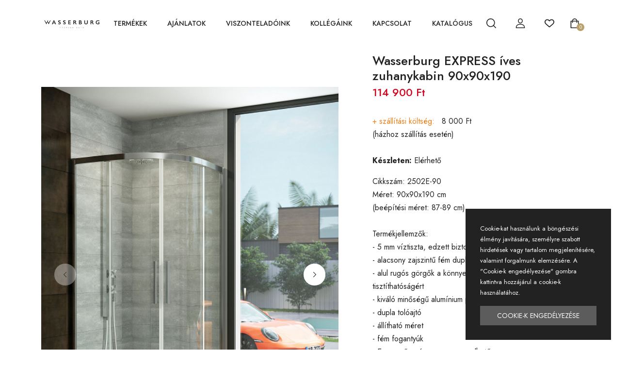

--- FILE ---
content_type: text/html; charset=UTF-8
request_url: https://wasserburg.hu/wasserburg-express-ives-zuhanykabin-90x90x190/58
body_size: 28628
content:
<!DOCTYPE html>
<html xmlns="http://www.w3.org/1999/xhtml"
xmlns:og="http://ogp.me/ns#"
xmlns:fb="http://www.facebook.com/2008/fbml">

<head>
	<title>Wasserburg EXPRESS íves zuhanykabin 90x90x190 - Wasserburg - A zuhanybirodalom - Premium Zuhanykabin, zuhanyajtó, zuhanyfal, 5év garancia, prémium, műmárvány, Wasserburg</title>
	<meta charset="utf-8">
	<meta http-equiv="X-UA-Compatible" content="IE=edge" />
	<meta name="viewport" content="width=device-width, initial-scale=1">
	<meta name="description" content="Cikkszám: 2502E-90
Méret: 90x90x190 cm
(beépítési méret: 87-89 cm)

Termékjellemzők:
- 5 mm víztiszta, edzett biztonsági üveg
- alacsony zajszintű fém dupla görgők
- alul rugós görgők a könnyebb
tisztíthatóságért
- kiváló minőségű alumínium profilok
- dupla tolóajtó
- állítható méret
- fém fogantyúk
- Egyszerűen és gyorsan szerelhető." />
	<meta name="keywords" content="<p>zuhanybirodalom, zuhanytálcák, zuhanyfalak, zuhanykabinok, zuhanyajtók</p><p><br></p>" />
	<meta http-equiv="description" content="Cikkszám: 2502E-90
Méret: 90x90x190 cm
(beépítési méret: 87-89 cm)

Termékjellemzők:
- 5 mm víztiszta, edzett biztonsági üveg
- alacsony zajszintű fém dupla görgők
- alul rugós görgők a könnyebb
tisztíthatóságért
- kiváló minőségű alumínium profilok
- dupla tolóajtó
- állítható méret
- fém fogantyúk
- Egyszerűen és gyorsan szerelhető.">
	<meta http-equiv="keywords" content="<p>zuhanybirodalom, zuhanytálcák, zuhanyfalak, zuhanykabinok, zuhanyajtók</p><p><br></p>">
	<meta name="DC.Description" content="Cikkszám: 2502E-90
Méret: 90x90x190 cm
(beépítési méret: 87-89 cm)

Termékjellemzők:
- 5 mm víztiszta, edzett biztonsági üveg
- alacsony zajszintű fém dupla görgők
- alul rugós görgők a könnyebb
tisztíthatóságért
- kiváló minőségű alumínium profilok
- dupla tolóajtó
- állítható méret
- fém fogantyúk
- Egyszerűen és gyorsan szerelhető." >
	<meta name="DC.Title" content="<p>zuhanybirodalom, zuhanytálcák, zuhanyfalak, zuhanykabinok, zuhanyajtók</p><p><br></p>" >
	<meta name="DC.Publisher" content="Wasserburg EXPRESS íves zuhanykabin 90x90x190 - Wasserburg - A zuhanybirodalom - Premium Zuhanykabin, zuhanyajtó, zuhanyfal, 5év garancia, prémium, műmárvány, Wasserburg" />
	<meta name="geo.placename" content="Budapest, Hungary" />
	<meta name="geo.region" content="hu" />


	<meta http-equiv="X-UA-Compatible" content="IE=7" />
	<meta name="google-site-verification" content="GQ8YlZF0UJsAA-1cQnYlig7MTlJDmG3pKFDPm7dLuGA" />
    <meta property="fb:app_id" content="1022884287789169" />
	<meta property="og:site_name" content="" />
	<meta property="og:country-name" content="Magyarország" />
	<meta property="og:locale" content="hu_HU" />
	<meta property="og:type" content="website" />
	<meta name="dcterms.format" content="text/html" />
	<meta name="dcterms.title" content="" />



		<meta property="og:title"  		  content="Wasserburg EXPRESS íves zuhanykabin 90x90x190"/>
	<meta property="og:url"           content="https://wasserburg.hu/wasserburg-express-ives-zuhanykabin-90x90x190/58" />
	<meta property="og:title"         content="Wasserburg EXPRESS íves zuhanykabin 90x90x190" />
	<meta property="og:description"   content="Cikkszám: 2502E-90 
Méret: 90x90x190 cm 
(beépítési méret: 87-89 cm) 
 
Termékjellemzők: 
- 5 mm víztiszta, edzett biztonsági üveg 
- alacsony zajszintű fém dupla görgők 
- alul rugós görgők a könnyebb 
tisztíthatóságért 
- kiváló minőségű alumínium profilok 
- dupla tolóajtó 
- állítható méret 
- fém fogantyúk 
- Egyszerűen és gyorsan szerelhető." />
	<meta property="og:image"         content="https://wasserburg.hu/termekkepek/800/22.2502E-90_001.jpg" />
	
	<link rel="shortcut icon" type="image/x-icon" href="https://wasserburg.hu/design/favicon.png?v=1769485359"/>

	 <!--<script type="text/javascript" src="https://wasserburg.hu/js/jquery-2.2.0.js"></script>-->
	 <script src="https://wasserburg.hu/wjs/plugins/jquery.min.js?v=1769485359"></script>

	<!-- Fonts -->
	<link href="https://fonts.googleapis.com/css2?family=Jost:ital,wght@0,200;0,300;0,400;0,500;0,600;0,700;0,800;0,900;1,200;1,300;1,400;1,500;1,600;1,700;1,800;1,900&display=swap" rel="stylesheet">
  	<link href="https://fonts.googleapis.com/css2?family=Allura&display=swap" rel="stylesheet">

	<!-- Stylesheets -->
	<link rel="stylesheet" href="https://wasserburg.hu/wcss/plugins/swiper.min.css" type="text/css">
  	<link rel="stylesheet" href="https://wasserburg.hu/wcss/plugins/jquery.fancybox.css" type="text/css">
	<link rel="stylesheet" href="https://wasserburg.hu/wcss/style.css?v=1769485359" type="text/css">
	
	

	<!--<link rel="stylesheet" href="/css/sweetalert.css?v=1769485359">
	<script type="text/javascript" src="/js/sweetalert-dev.js?v=1769485359"></script>-->

	<!--[if lt IE 9]>
		<script src="http://css3-mediaqueries-js.googlecode.com/svn/trunk/css3-mediaqueries.js"></script>
	<![endif]-->
	
	
	






<!-- Facebook Pixel Code -->
<script>
!function(f,b,e,v,n,t,s)
{if(f.fbq)return;n=f.fbq=function(){n.callMethod?
n.callMethod.apply(n,arguments):n.queue.push(arguments)};
if(!f._fbq)f._fbq=n;n.push=n;n.loaded=!0;n.version='2.0';
n.queue=[];t=b.createElement(e);t.async=!0;
t.src=v;s=b.getElementsByTagName(e)[0];
s.parentNode.insertBefore(t,s)}(window, document,'script',
'https://connect.facebook.net/en_US/fbevents.js');
fbq('init', '201987461550134');
fbq('track', 'PageView');
</script>
<noscript><img height="1" width="1" style="display:none"
src="https://www.facebook.com/tr?id=201987461550134&ev=PageView&noscript=1"
/></noscript>
<!-- End Facebook Pixel Code -->
<!-- Google Tag Manager -->
<script>(function(w,d,s,l,i){w[l]=w[l]||[];w[l].push({'gtm.start':
new Date().getTime(),event:'gtm.js'});var f=d.getElementsByTagName(s)[0],
j=d.createElement(s),dl=l!='dataLayer'?'&l='+l:'';j.async=true;j.src=
'https://www.googletagmanager.com/gtm.js?id='+i+dl;f.parentNode.insertBefore(j,f);
})(window,document,'script','dataLayer','GTM-T676R6NX');</script>
<!-- End Google Tag Manager -->

<script>
window.pendingAlerts = [];
window.queueSweetAlert = function() {
    window.pendingAlerts.push(Array.from(arguments));
};
window.SweetAlertMsg = window.queueSweetAlert; // Átmeneti megoldás
</script>

</head>

<body class="egy">



<svg class="d-none">
    <symbol id="icon_nav" viewBox="0 0 25 18">
      <rect width="25" height="2"/><rect y="8" width="20" height="2"/><rect y="16" width="25" height="2"/>
    </symbol>
    <symbol id="icon_facebook" viewBox="0 0 9 15">
      <path d="M7.62891 8.31543L8.01172 5.7998H5.57812V4.15918C5.57812 3.44824 5.90625 2.79199 7 2.79199H8.12109V0.631836C8.12109 0.631836 7.10938 0.44043 6.15234 0.44043C4.15625 0.44043 2.84375 1.6709 2.84375 3.8584V5.7998H0.601562V8.31543H2.84375V14.4404H5.57812V8.31543H7.62891Z" />
    </symbol>
    <symbol id="icon_twitter" viewBox="0 0 14 13">
      <path d="M12.5508 3.59668C13.0977 3.18652 13.5898 2.69434 13.9727 2.12012C13.4805 2.33887 12.9062 2.50293 12.332 2.55762C12.9336 2.20215 13.3711 1.65527 13.5898 0.97168C13.043 1.2998 12.4141 1.5459 11.7852 1.68262C11.2383 1.1084 10.5 0.780273 9.67969 0.780273C8.09375 0.780273 6.80859 2.06543 6.80859 3.65137C6.80859 3.87012 6.83594 4.08887 6.89062 4.30762C4.51172 4.1709 2.37891 3.02246 0.957031 1.2998C0.710938 1.70996 0.574219 2.20215 0.574219 2.74902C0.574219 3.7334 1.06641 4.6084 1.85938 5.12793C1.39453 5.10059 0.929688 4.99121 0.546875 4.77246V4.7998C0.546875 6.19434 1.53125 7.34277 2.84375 7.61621C2.625 7.6709 2.35156 7.72559 2.10547 7.72559C1.91406 7.72559 1.75 7.69824 1.55859 7.6709C1.91406 8.81934 2.98047 9.63965 4.23828 9.66699C3.25391 10.4326 2.02344 10.8975 0.683594 10.8975C0.4375 10.8975 0.21875 10.8701 0 10.8428C1.25781 11.6631 2.76172 12.1279 4.40234 12.1279C9.67969 12.1279 12.5508 7.78027 12.5508 3.97949C12.5508 3.84277 12.5508 3.7334 12.5508 3.59668Z"/>
    </symbol>
    <symbol id="icon_instagram" viewBox="0 0 14 13">
      <path d="M7.125 3.2959C5.375 3.2959 3.98047 4.71777 3.98047 6.44043C3.98047 8.19043 5.375 9.58496 7.125 9.58496C8.84766 9.58496 10.2695 8.19043 10.2695 6.44043C10.2695 4.71777 8.84766 3.2959 7.125 3.2959ZM7.125 8.49121C6.00391 8.49121 5.07422 7.58887 5.07422 6.44043C5.07422 5.31934 5.97656 4.41699 7.125 4.41699C8.24609 4.41699 9.14844 5.31934 9.14844 6.44043C9.14844 7.58887 8.24609 8.49121 7.125 8.49121ZM11.1172 3.18652C11.1172 2.77637 10.7891 2.44824 10.3789 2.44824C9.96875 2.44824 9.64062 2.77637 9.64062 3.18652C9.64062 3.59668 9.96875 3.9248 10.3789 3.9248C10.7891 3.9248 11.1172 3.59668 11.1172 3.18652ZM13.1953 3.9248C13.1406 2.94043 12.9219 2.06543 12.2109 1.35449C11.5 0.643555 10.625 0.424805 9.64062 0.370117C8.62891 0.31543 5.59375 0.31543 4.58203 0.370117C3.59766 0.424805 2.75 0.643555 2.01172 1.35449C1.30078 2.06543 1.08203 2.94043 1.02734 3.9248C0.972656 4.93652 0.972656 7.97168 1.02734 8.9834C1.08203 9.96777 1.30078 10.8154 2.01172 11.5537C2.75 12.2646 3.59766 12.4834 4.58203 12.5381C5.59375 12.5928 8.62891 12.5928 9.64062 12.5381C10.625 12.4834 11.5 12.2646 12.2109 11.5537C12.9219 10.8154 13.1406 9.96777 13.1953 8.9834C13.25 7.97168 13.25 4.93652 13.1953 3.9248ZM11.8828 10.0498C11.6914 10.5967 11.2539 11.0068 10.7344 11.2256C9.91406 11.5537 8 11.4717 7.125 11.4717C6.22266 11.4717 4.30859 11.5537 3.51562 11.2256C2.96875 11.0068 2.55859 10.5967 2.33984 10.0498C2.01172 9.25684 2.09375 7.34277 2.09375 6.44043C2.09375 5.56543 2.01172 3.65137 2.33984 2.83105C2.55859 2.31152 2.96875 1.90137 3.51562 1.68262C4.30859 1.35449 6.22266 1.43652 7.125 1.43652C8 1.43652 9.91406 1.35449 10.7344 1.68262C11.2539 1.87402 11.6641 2.31152 11.8828 2.83105C12.2109 3.65137 12.1289 5.56543 12.1289 6.44043C12.1289 7.34277 12.2109 9.25684 11.8828 10.0498Z"/>
    </symbol>
    <symbol id="icon_youtube" viewBox="0 0 16 11">
      <path d="M15.0117 1.8584C14.8477 1.20215 14.3281 0.682617 13.6992 0.518555C12.5234 0.19043 7.875 0.19043 7.875 0.19043C7.875 0.19043 3.19922 0.19043 2.02344 0.518555C1.39453 0.682617 0.875 1.20215 0.710938 1.8584C0.382812 3.00684 0.382812 5.46777 0.382812 5.46777C0.382812 5.46777 0.382812 7.90137 0.710938 9.07715C0.875 9.7334 1.39453 10.2256 2.02344 10.3896C3.19922 10.6904 7.875 10.6904 7.875 10.6904C7.875 10.6904 12.5234 10.6904 13.6992 10.3896C14.3281 10.2256 14.8477 9.7334 15.0117 9.07715C15.3398 7.90137 15.3398 5.46777 15.3398 5.46777C15.3398 5.46777 15.3398 3.00684 15.0117 1.8584ZM6.34375 7.68262V3.25293L10.2266 5.46777L6.34375 7.68262Z"/>
    </symbol>
    <symbol id="icon_pinterest" viewBox="0 0 14 15">
      <path d="M13.5625 7.44043C13.5625 3.69434 10.5273 0.65918 6.78125 0.65918C3.03516 0.65918 0 3.69434 0 7.44043C0 10.3389 1.77734 12.7725 4.29297 13.7568C4.23828 13.2373 4.18359 12.417 4.32031 11.8154C4.45703 11.2959 5.11328 8.45215 5.11328 8.45215C5.11328 8.45215 4.92188 8.04199 4.92188 7.44043C4.92188 6.51074 5.46875 5.7998 6.15234 5.7998C6.72656 5.7998 7 6.2373 7 6.75684C7 7.33105 6.61719 8.20605 6.42578 9.02637C6.28906 9.68262 6.78125 10.2295 7.4375 10.2295C8.64062 10.2295 9.57031 8.97168 9.57031 7.13965C9.57031 5.49902 8.39453 4.37793 6.75391 4.37793C4.8125 4.37793 3.69141 5.82715 3.69141 7.30371C3.69141 7.90527 3.91016 8.53418 4.18359 8.8623C4.23828 8.91699 4.23828 8.99902 4.23828 9.05371C4.18359 9.27246 4.04688 9.7373 4.04688 9.81934C4.01953 9.95605 3.9375 9.9834 3.80078 9.92871C2.95312 9.51855 2.43359 8.28809 2.43359 7.27637C2.43359 5.14355 3.99219 3.1748 6.91797 3.1748C9.26953 3.1748 11.1016 4.87012 11.1016 7.1123C11.1016 9.43652 9.625 11.3232 7.57422 11.3232C6.89062 11.3232 6.23438 10.9678 6.01562 10.5303C6.01562 10.5303 5.6875 11.8428 5.60547 12.1436C5.44141 12.7451 5.03125 13.4834 4.75781 13.9209C5.38672 14.1396 6.07031 14.2217 6.78125 14.2217C10.5273 14.2217 13.5625 11.1865 13.5625 7.44043Z"/>
    </symbol>
    <symbol id="icon_search" viewBox="0 0 20 20">
      <g clip-path="url(#clip0_6_7)">
        <path d="M8.80758 0C3.95121 0 0 3.95121 0 8.80758C0 13.6642 3.95121 17.6152 8.80758 17.6152C13.6642 17.6152 17.6152 13.6642 17.6152 8.80758C17.6152 3.95121 13.6642 0 8.80758 0ZM8.80758 15.9892C4.84769 15.9892 1.62602 12.7675 1.62602 8.80762C1.62602 4.84773 4.84769 1.62602 8.80758 1.62602C12.7675 1.62602 15.9891 4.84769 15.9891 8.80758C15.9891 12.7675 12.7675 15.9892 8.80758 15.9892Z" fill="currentColor"/>
        <path d="M19.7618 18.6122L15.1006 13.9509C14.783 13.6333 14.2686 13.6333 13.951 13.9509C13.6334 14.2683 13.6334 14.7832 13.951 15.1005L18.6122 19.7618C18.771 19.9206 18.9789 20 19.187 20C19.3949 20 19.603 19.9206 19.7618 19.7618C20.0795 19.4444 20.0795 18.9295 19.7618 18.6122Z" fill="currentColor"/>
      </g>
      <defs>
        <clipPath id="clip0_6_7">
          <rect width="20" height="20" fill="white"/>
        </clipPath>
      </defs>
    </symbol>
    <symbol id="icon_user" viewBox="0 0 20 20">
      <g clip-path="url(#clip0_6_29)">
        <path d="M10 11.2652C3.99077 11.2652 0.681274 14.108 0.681274 19.2701C0.681274 19.6732 1.00803 20 1.4112 20H18.5888C18.992 20 19.3187 19.6732 19.3187 19.2701C19.3188 14.1083 16.0093 11.2652 10 11.2652ZM2.16768 18.5402C2.45479 14.6805 5.08616 12.7251 10 12.7251C14.9139 12.7251 17.5453 14.6805 17.8326 18.5402H2.16768Z" fill="currentColor"/>
        <path d="M10 0C7.23969 0 5.1582 2.12336 5.1582 4.93895C5.1582 7.83699 7.33023 10.1944 10 10.1944C12.6698 10.1944 14.8419 7.83699 14.8419 4.93918C14.8419 2.12336 12.7604 0 10 0ZM10 8.7348C8.13508 8.7348 6.61805 7.03211 6.61805 4.93918C6.61805 2.92313 8.04043 1.45984 10 1.45984C11.9283 1.45984 13.382 2.95547 13.382 4.93918C13.382 7.03211 11.865 8.7348 10 8.7348Z" fill="currentColor"/>
      </g>
      <defs>
        <clipPath id="clip0_6_29">
          <rect width="20" height="20" fill="white"/>
        </clipPath>
      </defs>
    </symbol>
    <symbol id="icon_cart" viewBox="0 0 20 20">
      <path d="M17.6562 4.6875H15.2755C14.9652 2.05164 12.7179 0 10 0C7.28215 0 5.0348 2.05164 4.72445 4.6875H2.34375C1.91227 4.6875 1.5625 5.03727 1.5625 5.46875V19.2188C1.5625 19.6502 1.91227 20 2.34375 20H17.6562C18.0877 20 18.4375 19.6502 18.4375 19.2188V5.46875C18.4375 5.03727 18.0877 4.6875 17.6562 4.6875ZM10 1.5625C11.8548 1.5625 13.3992 2.91621 13.6976 4.6875H6.30238C6.60082 2.91621 8.14516 1.5625 10 1.5625ZM16.875 18.4375H3.125V6.25H4.6875V8.59375C4.6875 9.02523 5.03727 9.375 5.46875 9.375C5.90023 9.375 6.25 9.02523 6.25 8.59375V6.25H13.75V8.59375C13.75 9.02523 14.0998 9.375 14.5312 9.375C14.9627 9.375 15.3125 9.02523 15.3125 8.59375V6.25H16.875V18.4375Z" fill="currentColor"/>
    </symbol>
    <symbol id="icon_heart" viewBox="0 0 20 20">
      <g clip-path="url(#clip0_6_54)">
        <path d="M18.3932 3.30806C16.218 1.13348 12.6795 1.13348 10.5049 3.30806L9.99983 3.81285L9.49504 3.30806C7.32046 1.13319 3.78163 1.13319 1.60706 3.30806C-0.523361 5.43848 -0.537195 8.81542 1.57498 11.1634C3.50142 13.3041 9.18304 17.929 9.4241 18.1248C9.58775 18.2578 9.78467 18.3226 9.9804 18.3226C9.98688 18.3226 9.99335 18.3226 9.99953 18.3223C10.202 18.3317 10.406 18.2622 10.575 18.1248C10.816 17.929 16.4982 13.3041 18.4253 11.1631C20.5371 8.81542 20.5233 5.43848 18.3932 3.30806ZM17.1125 9.98188C15.6105 11.6505 11.4818 15.0919 9.99953 16.3131C8.51724 15.0922 4.38944 11.6511 2.88773 9.98218C1.41427 8.34448 1.40044 6.01214 2.85564 4.55693C3.59885 3.81402 4.57488 3.44227 5.5509 3.44227C6.52693 3.44227 7.50295 3.81373 8.24616 4.55693L9.3564 5.66718C9.48856 5.79934 9.65516 5.87822 9.82999 5.90589C10.1137 5.96682 10.4216 5.88764 10.6424 5.66747L11.7532 4.55693C13.2399 3.07082 15.6582 3.07111 17.144 4.55693C18.5992 6.01214 18.5854 8.34448 17.1125 9.98188Z" fill="currentColor"/>
      </g>
      <defs>
        <clipPath id="clip0_6_54">
          <rect width="20" height="20" fill="white"/>
        </clipPath>
      </defs>
    </symbol>
    <symbol id="icon_star" viewBox="0 0 9 9">
      <path d="M4.0172 0.313075L2.91869 2.64013L0.460942 3.0145C0.0201949 3.08129 -0.15644 3.64899 0.163185 3.97415L1.94131 5.78447L1.52075 8.34177C1.44505 8.80402 1.91103 9.15026 2.30131 8.93408L4.5 7.72661L6.69869 8.93408C7.08897 9.14851 7.55495 8.80402 7.47925 8.34177L7.05869 5.78447L8.83682 3.97415C9.15644 3.64899 8.97981 3.08129 8.53906 3.0145L6.08131 2.64013L4.9828 0.313075C4.78598 -0.101718 4.2157 -0.10699 4.0172 0.313075Z"/>
    </symbol>
    <symbol id="icon_next_sm" viewBox="0 0 7 11">
      <path d="M6.83968 5.89247C7.05344 5.67871 7.05344 5.32158 6.83968 5.10728L1.90756 0.162495C1.69106 -0.0540023 1.33996 -0.0540023 1.12401 0.162495C0.90751 0.378993 0.90751 0.730642 1.12401 0.94714L5.66434 5.50012L1.12346 10.0526C0.906962 10.2696 0.906962 10.6207 1.12346 10.8377C1.33996 11.0542 1.69106 11.0542 1.90701 10.8377L6.83968 5.89247Z" fill="currentColor"/>
    </symbol>
    <symbol id="icon_prev_sm" viewBox="0 0 7 11">
      <path d="M0.160318 5.10778C-0.0534392 5.32153 -0.0534392 5.67866 0.160318 5.89297L5.09244 10.8377C5.30894 11.0542 5.66004 11.0542 5.87599 10.8377C6.09249 10.6213 6.09249 10.2696 5.87599 10.0531L1.33566 5.50012L5.87654 0.947687C6.09304 0.730642 6.09304 0.379541 5.87654 0.162495C5.66004 -0.0540027 5.30894 -0.0540027 5.09299 0.162495L0.160318 5.10778Z" fill="currentColor"/>
    </symbol>
    <symbol id="icon_next_md" viewBox="0 0 25 25">
      <path d="M19.017 13.3923L7.77464 24.631C7.28133 25.123 6.48209 25.123 5.98753 24.631C5.49423 24.1389 5.49423 23.3397 5.98753 22.8476L16.3382 12.5007L5.98878 2.15376C5.49547 1.66169 5.49547 0.862455 5.98878 0.369148C6.48209 -0.122915 7.28257 -0.122915 7.77588 0.369148L19.0183 11.6078C19.5041 12.0948 19.5041 12.9066 19.017 13.3923Z" fill="currentColor"/>
    </symbol>
    <symbol id="icon_prev_md" viewBox="0 0 25 25">
      <path d="M5.98293 11.6078L17.2253 0.369152C17.7186 -0.12291 18.5179 -0.12291 19.0124 0.369152C19.5057 0.861216 19.5057 1.66045 19.0124 2.15252L8.66176 12.4994L19.0112 22.8463C19.5045 23.3384 19.5045 24.1376 19.0112 24.631C18.5179 25.123 17.7174 25.123 17.2241 24.631L5.98168 13.3924C5.49595 12.9054 5.49595 12.0936 5.98293 11.6078Z" fill="currentColor"/>
    </symbol>
    <symbol id="icon_shield" viewBox="0 0 52 52">
      <g clip-path="url(#clip0_23_87)">
        <path d="M48.0886 14.1089L48.0871 14.0684C48.0644 13.569 48.0494 13.0405 48.0402 12.4526C47.9978 9.58543 45.7186 7.21379 42.851 7.05352C36.8724 6.71987 32.2473 4.77035 28.2955 0.918523L28.2618 0.886388C26.9728 -0.295463 25.0285 -0.295463 23.7391 0.886388L23.7054 0.918523C19.7536 4.77035 15.1285 6.71987 9.14984 7.05391C6.28269 7.21379 4.00309 9.58543 3.96064 12.453C3.95192 13.037 3.93644 13.5654 3.91383 14.0684L3.91145 14.1625C3.79521 20.259 3.6508 27.8464 6.18906 34.7332C7.58475 38.5203 9.69851 41.8124 12.4712 44.5185C15.6292 47.6002 19.7655 50.0469 24.765 51.7901C24.9277 51.8468 25.0967 51.8928 25.2689 51.9274C25.5117 51.9758 25.7561 52 26.0004 52C26.2448 52 26.4896 51.9758 26.732 51.9274C26.9042 51.8928 27.0744 51.8464 27.2378 51.7893C32.2314 50.0429 36.3634 47.5951 39.5185 44.5137C42.2901 41.8068 44.4038 38.514 45.8007 34.726C48.3485 27.8186 48.2045 20.2169 48.0886 14.1089ZM42.9379 33.6704C40.2608 40.9289 34.7959 45.9138 26.2309 48.909C26.2004 48.9194 26.1679 48.9285 26.1341 48.9352C26.0457 48.9527 25.9556 48.9527 25.866 48.9348C25.8326 48.9281 25.8001 48.9194 25.7699 48.909C17.1959 45.9193 11.7274 40.9372 9.05224 33.6783C6.71274 27.3303 6.84525 20.3653 6.96228 14.2208L6.96308 14.1867C6.98688 13.6586 7.00275 13.1056 7.01148 12.4978C7.03052 11.2247 8.04456 10.1714 9.32004 10.1004C12.7033 9.91154 15.6756 9.25773 18.4067 8.10167C21.1342 6.94719 23.5566 5.31982 25.8116 3.12671C25.9263 3.02991 26.075 3.02951 26.1893 3.12671C28.4447 5.31982 30.8671 6.94719 33.5942 8.10167C36.3253 9.25773 39.2976 9.91154 42.6812 10.1004C43.9567 10.1714 44.9708 11.2247 44.9894 12.4982C44.9985 13.1092 45.0144 13.6622 45.0382 14.1867C45.1548 20.3383 45.2842 27.3088 42.9379 33.6704Z" fill="currentColor"/>
        <path d="M25.9997 13.042C18.8538 13.042 13.0405 18.8557 13.0405 26.0011C13.0405 33.147 18.8538 38.9607 25.9997 38.9607C33.1451 38.9607 38.9588 33.147 38.9588 26.0011C38.9588 18.8557 33.1451 13.042 25.9997 13.042ZM25.9997 35.909C20.5363 35.909 16.0918 31.4645 16.0918 26.0011C16.0918 20.5378 20.5363 16.0932 25.9997 16.0932C31.4626 16.0932 35.9072 20.5378 35.9072 26.0011C35.9072 31.4645 31.4626 35.909 25.9997 35.909Z" fill="currentColor"/>
        <path d="M29.7242 21.9775L23.7051 27.9966L22.0713 26.3629C21.4755 25.767 20.5094 25.767 19.9135 26.3629C19.318 26.9588 19.318 27.9248 19.9135 28.5203L22.6264 31.2332C22.9243 31.5311 23.3147 31.6799 23.7051 31.6799C24.0954 31.6799 24.4858 31.5311 24.7838 31.2332L31.882 24.1349C32.4775 23.539 32.4775 22.573 31.882 21.9775C31.2862 21.3812 30.3201 21.3812 29.7242 21.9775Z" fill="currentColor"/>
      </g>
      <defs>
        <clipPath id="clip0_23_87">
          <rect width="52" height="52" fill="white"/>
        </clipPath>
      </defs>
    </symbol>
    <symbol id="icon_headphone" viewBox="0 0 53 52">
      <path d="M53 28.4375C53 24.2062 49.9411 20.7319 46.0792 20.4368C45.6211 18.9222 44.3835 17.7338 42.824 17.3216C41.7841 8.93425 34.8423 2.53906 26.5 2.53906C18.1577 2.53906 11.2159 8.93425 10.1761 17.3216C8.61664 17.7338 7.3789 18.9221 6.92095 20.4368C6.7868 20.4471 6.65367 20.4612 6.52159 20.4791V10.5625C6.52159 9.72116 5.82638 9.03906 4.96885 9.03906C4.11133 9.03906 3.41612 9.72116 3.41612 10.5625V21.6984C1.36268 23.1288 0 25.6143 0 28.4375C0 32.6688 3.05889 36.1432 6.92085 36.4382C7.37746 37.948 8.60867 39.1334 10.1612 39.5492C10.8227 43.3268 14.1828 46.2109 18.2188 46.2109H18.5778C19.2275 48.098 21.0477 49.4609 23.1875 49.4609H29.8125C32.4952 49.4609 34.6777 47.3196 34.6777 44.6875C34.6777 42.0554 32.4952 39.9141 29.8125 39.9141H23.1875C21.0477 39.9141 19.2275 41.277 18.5778 43.1641H18.2188C15.8707 43.1641 13.8908 41.5903 13.3156 39.4615C15.1425 38.8432 16.459 37.1404 16.459 35.1406V21.7344C16.459 19.7276 15.1334 18.02 13.2966 17.4072C14.2665 10.6781 19.8332 5.58594 26.5 5.58594C33.1668 5.58594 38.7335 10.6781 39.7034 17.4072C37.8666 18.02 36.541 19.7276 36.541 21.7344V35.1406C36.541 37.6607 38.6307 39.7109 41.1992 39.7109H41.6133C43.7224 39.7109 45.5076 38.3281 46.0792 36.4382C49.9411 36.1432 53 32.6688 53 28.4375ZM23.1875 42.9609H29.8125C30.7829 42.9609 31.5723 43.7355 31.5723 44.6875C31.5723 45.6395 30.7829 46.4141 29.8125 46.4141H23.1875C22.2171 46.4141 21.4277 45.6395 21.4277 44.6875C21.4277 43.7355 22.2171 42.9609 23.1875 42.9609ZM3.10547 28.4375C3.10547 26.0216 4.7022 23.9415 6.72852 23.5334V33.3415C4.7022 32.9335 3.10547 30.8534 3.10547 28.4375ZM13.3535 35.1406C13.3535 35.9806 12.657 36.6641 11.8008 36.6641H11.3867C10.5305 36.6641 9.83398 35.9806 9.83398 35.1406C9.83398 30.252 9.83398 26.2535 9.83398 21.7344C9.83398 20.8944 10.5305 20.2109 11.3867 20.2109H11.8008C12.657 20.2109 13.3535 20.8944 13.3535 21.7344V35.1406ZM43.166 35.1406C43.166 35.9806 42.4695 36.6641 41.6133 36.6641H41.1992C40.343 36.6641 39.6465 35.9806 39.6465 35.1406V21.7344C39.6465 20.8944 40.343 20.2109 41.1992 20.2109H41.6133C42.4695 20.2109 43.166 20.8944 43.166 21.7344V35.1406ZM46.2715 33.3416V23.5335C48.2978 23.9416 49.8945 26.0217 49.8945 28.4376C49.8945 30.8535 48.2978 32.9335 46.2715 33.3416Z" fill="currentColor"/>
    </symbol>
    <symbol id="icon_shipping" viewBox="0 0 52 52">
      <path d="M47.125 43.875H43.875V21.125C43.875 20.2276 43.1475 19.5 42.25 19.5H33.3125H25.1875H17.875V7.3125C17.875 5.36027 17.1146 3.52402 15.7328 2.14104C14.3509 0.760398 12.5146 0 10.5625 0C6.53037 0 3.25 3.28037 3.25 7.3125C3.25 8.20991 3.97749 8.9375 4.875 8.9375C5.77251 8.9375 6.5 8.20991 6.5 7.3125C6.5 5.07244 8.32244 3.25 10.5625 3.25C11.6472 3.25 12.6676 3.6727 13.4347 4.43909C14.2023 5.20731 14.625 6.22781 14.625 7.3125V21.125V39.2057C11.8246 39.9291 9.75 42.4768 9.75 45.5C9.75 49.0841 12.6659 52 16.25 52C19.2732 52 21.8209 49.9254 22.5443 47.125H42.25H47.125C48.0225 47.125 48.75 46.3974 48.75 45.5C48.75 44.6026 48.0225 43.875 47.125 43.875ZM31.6875 22.75V26H26.8125V22.75H31.6875ZM16.25 48.75C14.4579 48.75 13 47.2921 13 45.5C13 43.7079 14.4579 42.25 16.25 42.25C18.0421 42.25 19.5 43.7079 19.5 45.5C19.5 47.2921 18.0421 48.75 16.25 48.75ZM22.5443 43.875C21.9552 41.5942 20.1558 39.7948 17.875 39.2057V22.75H23.5625V27.625C23.5625 28.5224 24.29 29.25 25.1875 29.25H33.3125C34.21 29.25 34.9375 28.5224 34.9375 27.625V22.75H40.625V43.875H22.5443Z" fill="currentColor"/>
    </symbol>
    <symbol id="icon_home" viewBox="0 0 18 18">
      <g clip-path="url(#clip0_171_682)">
        <path d="M17.6977 8.0467L16.1771 6.66115V2.06683C16.1771 1.77451 15.9401 1.53748 15.6477 1.53748H11.9874C11.6951 1.53748 11.4581 1.77447 11.4581 2.06683V2.36123L9.62165 0.687897C9.26717 0.364846 8.73262 0.364881 8.37828 0.687862L0.302275 8.04673C0.0183538 8.30548 -0.0754781 8.70415 0.0632483 9.06236C0.20201 9.42057 0.539861 9.652 0.924012 9.652H2.21386V17.025C2.21386 17.3173 2.45085 17.5544 2.7432 17.5544H7.16983C7.46215 17.5544 7.69917 17.3174 7.69917 17.025V12.5483H10.3008V17.025C10.3008 17.3174 10.5378 17.5544 10.8301 17.5544H15.2566C15.5489 17.5544 15.7859 17.3174 15.7859 17.025V9.65204H17.076C17.4601 9.65204 17.798 9.42057 17.9368 9.0624C18.0755 8.70415 17.9817 8.30548 17.6977 8.0467ZM15.2566 8.59334C14.9642 8.59334 14.7272 8.83033 14.7272 9.12269V16.4957H11.3595V12.019C11.3595 11.7267 11.1225 11.4897 10.8301 11.4897H7.16983C6.8775 11.4897 6.64048 11.7266 6.64048 12.019V16.4957H3.27252V9.12269C3.27252 8.83037 3.03553 8.59334 2.74317 8.59334H1.27424L9.00002 1.55365L11.631 3.95099C11.7859 4.09218 12.0096 4.12857 12.2013 4.04395C12.3931 3.95922 12.5168 3.76931 12.5168 3.55971V2.59618H15.1184V6.89494C15.1184 7.0439 15.1811 7.1859 15.2913 7.28623L16.7257 8.59334H15.2566Z" fill="currentColor"/>
      </g>
      <defs>
        <clipPath id="clip0_171_682">
          <rect width="18" height="18" fill="white"/>
        </clipPath>
      </defs>
    </symbol>
    <symbol id="icon_hanger" viewBox="0 0 18 18">
      <g clip-path="url(#clip0_171_678)">
        <path d="M16.8037 12.0285L11.9362 9.10027C11.2525 8.68897 10.492 8.42791 9.70506 8.32972V7.59625C9.70506 7.18302 9.94168 6.79836 10.3225 6.59223C11.2687 6.08013 11.8258 5.09383 11.7763 4.01814C11.7108 2.59335 10.5588 1.43964 9.13226 1.37414C7.53307 1.30122 6.2246 2.5744 6.2246 4.14846C6.2246 4.53683 6.53949 4.85159 6.92772 4.85159C7.31609 4.85159 7.63085 4.53683 7.63085 4.14846C7.63085 3.37008 8.2778 2.74249 9.06758 2.77888C9.76659 2.81101 10.3394 3.38381 10.3715 4.08282C10.3961 4.61483 10.1208 5.10249 9.65302 5.35558C8.81778 5.80767 8.29881 6.66625 8.29881 7.59625V8.32931C7.51521 8.42654 6.75743 8.6854 6.07559 9.09341L1.20123 12.0104H1.2011C0.461305 12.4532 0.000978114 13.2638 1.68088e-05 14.1261C-0.00149381 15.4906 1.1014 16.5962 2.46604 16.5979L15.5281 16.6131H15.5311C16.8911 16.6131 17.9984 15.5074 18 14.147C18.001 13.2848 17.5426 12.4729 16.8037 12.0285ZM15.5311 15.2069C15.5307 15.2069 15.5302 15.2069 15.5299 15.2069L2.46782 15.1916C1.8817 15.191 1.40558 14.7137 1.40627 14.1278C1.40668 13.7566 1.60484 13.4076 1.92331 13.217H1.92317L6.79767 10.3001C8.15613 9.48713 9.85324 9.48837 11.2113 10.3052L16.0789 13.2335C16.3968 13.4248 16.5942 13.7743 16.5938 14.1453C16.5931 14.7309 16.1165 15.2069 15.5311 15.2069Z" fill="currentColor"/>
      </g>
      <defs>
        <clipPath id="clip0_171_678">
          <rect width="18" height="18" fill="white"/>
        </clipPath>
      </defs>
    </symbol>
    <symbol id="icon_sharing" viewBox="0 0 16 19">
      <path d="M12.8 11.8044C11.9413 11.8044 11.1606 12.1445 10.5853 12.6969L7.16295 10.5766C7.35822 10.1241 7.46667 9.6256 7.46667 9.10222C7.46667 8.57885 7.35822 8.08039 7.16292 7.62788L10.5853 5.50759C11.1606 6.05995 11.9413 6.4 12.8 6.4C14.5645 6.4 16 4.96448 16 3.2C16 1.43552 14.5645 0 12.8 0C11.0355 0 9.6 1.43552 9.6 3.2C9.6 3.72092 9.72519 4.21316 9.94695 4.64825L6.60469 6.71893C5.91932 5.89461 4.88661 5.36889 3.73333 5.36889C1.67477 5.36889 0 7.04366 0 9.10222C0 11.1608 1.67477 12.8356 3.73333 12.8356C4.88661 12.8356 5.91932 12.3098 6.60469 11.4855L9.94695 13.5562C9.72519 13.9913 9.6 14.4835 9.6 15.0044C9.6 16.7689 11.0355 18.2044 12.8 18.2044C14.5645 18.2044 16 16.7689 16 15.0044C16 13.24 14.5645 11.8044 12.8 11.8044ZM12.8 1.06667C13.9763 1.06667 14.9333 2.02368 14.9333 3.2C14.9333 4.37632 13.9763 5.33333 12.8 5.33333C11.6237 5.33333 10.6667 4.37632 10.6667 3.2C10.6667 2.02368 11.6237 1.06667 12.8 1.06667ZM3.73333 11.7689C2.26293 11.7689 1.06667 10.5726 1.06667 9.10222C1.06667 7.63182 2.26293 6.43556 3.73333 6.43556C5.20373 6.43556 6.4 7.63182 6.4 9.10222C6.4 10.5726 5.20373 11.7689 3.73333 11.7689ZM12.8 17.1378C11.6237 17.1378 10.6667 16.1808 10.6667 15.0044C10.6667 13.8281 11.6237 12.8711 12.8 12.8711C13.9763 12.8711 14.9333 13.8281 14.9333 15.0044C14.9333 16.1808 13.9763 17.1378 12.8 17.1378Z" fill="currentColor"/>
    </symbol>
    <symbol id="icon_close" viewBox="0 0 12 12">
      <path d="M0.311322 10.6261L10.9374 0L12 1.06261L1.37393 11.6887L0.311322 10.6261Z" fill="currentColor"/>
      <path d="M1.06261 0.106781L11.6887 10.7329L10.6261 11.7955L0 1.16939L1.06261 0.106781Z" fill="currentColor"/>
    </symbol>
    <symbol id="icon_view" viewBox="0 0 18 18">
      <path d="M17.6785 8.58827C17.5212 8.38709 13.7733 3.6604 9.00022 3.6604C4.22675 3.6604 0.478773 8.38709 0.321484 8.58827L0 8.99976L0.321484 9.41125C0.478773 9.61243 4.22675 14.3393 9.00022 14.3393C13.7733 14.3393 17.5212 9.61243 17.6785 9.41125L18 8.99976L17.6785 8.58827ZM9.00022 13.0028C5.64324 13.0028 2.71312 10.0963 1.72773 8.99998C2.71357 7.90341 5.64346 4.99736 9.00022 4.99736C12.3568 4.99736 15.2869 7.90364 16.2725 8.99998C15.2864 10.0965 12.3565 13.0028 9.00022 13.0028Z" fill="currentColor"/>
      <path d="M9.00007 5.34314C6.98339 5.34314 5.34277 6.98353 5.34277 8.99999C5.34277 11.0169 6.98339 12.6575 9.00007 12.6575C11.0168 12.6575 12.6574 11.0169 12.6574 8.99999C12.6574 6.98353 11.0168 5.34314 9.00007 5.34314ZM9.00007 11.3206C7.72038 11.3206 6.67951 10.2795 6.67951 8.99977C6.67951 7.72052 7.72038 6.67965 9.00007 6.67965C10.2796 6.67965 11.3206 7.72052 11.3206 8.99977C11.3206 10.2795 10.2796 11.3206 9.00007 11.3206Z" fill="currentColor"/>
    </symbol>
    <symbol id="icon_gift" viewBox="0 0 45 45">
      <g clip-path="url(#clip0_103_552)">
        <path d="M42.3288 13.1443L40.0744 6.95021C39.3286 4.90095 37.0545 3.84037 35.0053 4.58648L30.8603 6.09521C30.867 6.05469 30.8739 6.01417 30.8797 5.9733C31.1516 4.06194 30.3512 2.21668 28.7391 1.03736C27.2149 -0.0777035 25.2643 -0.309207 23.5216 0.417824C21.7787 1.14494 20.5711 2.69393 20.2922 4.55501L19.7 8.37447L16.6377 5.66753C15.2227 4.41676 13.302 4.00613 11.4996 4.56969C7.53123 5.80983 6.44534 10.8941 9.52248 13.6558C9.57777 13.7054 9.63419 13.7532 9.69115 13.8003L5.27359 15.4082C3.21985 16.1557 2.16217 18.423 2.90995 20.4772L5.16443 26.6713L7.97183 25.6558V41.0451C7.97183 43.2258 9.72841 45.0001 11.9092 45.0001C12.2951 45.0001 37.4585 45.0001 38.2757 45.0001C40.4565 45.0001 42.2307 43.2259 42.2307 41.0451V21.0944C41.3836 21.0944 20.4865 21.0944 20.4865 21.0944L42.3288 13.1443ZM35.9071 7.06411C36.59 6.81556 37.3482 7.16897 37.5967 7.85205L38.9495 11.5685L26.5613 16.0775L24.7578 11.1222L35.9071 7.06411ZM22.8987 4.95228C23.0405 4.00534 23.6529 3.21995 24.5366 2.85125C25.4121 2.48598 26.4021 2.5947 27.1823 3.16537C28.9536 4.46123 28.5289 6.94353 26.5088 7.67908C26.1701 7.80231 23.9626 8.60589 23.8559 8.64465L22.2347 9.23466L22.8987 4.95228ZM22.28 12.024L24.0835 16.9791C23.217 17.2946 22.4724 17.5655 21.6059 17.881L19.8023 12.9257L22.28 12.024ZM12.2859 7.08609C13.1885 6.80413 14.1647 7.00048 14.8914 7.64278L18.3086 10.6636C17.3172 11.0245 14.9729 11.8777 14.0221 12.2236C13.065 12.5718 12.0413 12.3736 11.2835 11.6933C9.69774 10.2702 10.3022 7.70607 12.2859 7.08609ZM6.74013 23.2918L5.38741 19.5753C5.13815 18.8909 5.4905 18.1348 6.17535 17.8855L17.3247 13.8275L19.1282 18.7827L6.74013 23.2918ZM29.0473 23.7311H39.6115V41.0451C39.6115 41.772 39.0025 42.3634 38.2756 42.3634H29.0473V23.7311ZM23.774 23.7311H26.4282V42.3634H23.774V23.7311ZM21.1549 23.7311V42.3634H11.9091C11.1821 42.3634 10.5907 41.7719 10.5907 41.045V24.6961L13.242 23.7311H21.1549Z" fill="currentColor"/>
      </g>
      <defs>
        <clipPath id="clip0_103_552">
          <rect width="45" height="45" fill="white"/>
        </clipPath>
      </defs>
    </symbol>
    <symbol id="icon_degree" viewBox="0 0 40 30">
      <path d="M25.1785 26.2222C24.5971 26.2222 24.0926 25.7901 24.0173 25.1984C23.9358 24.5563 24.3899 23.9697 25.0317 23.8879C28.7347 23.4161 32.0507 22.4127 34.3688 21.062C36.4889 19.8269 37.6562 18.3749 37.6562 16.9736C37.6562 15.4291 36.2902 14.1653 35.144 13.3767C34.6109 13.0099 34.476 12.2806 34.8428 11.7471C35.2096 11.214 35.9393 11.0791 36.4724 11.4459C38.7802 13.0334 40 14.9447 40 16.9739C40 19.2767 38.461 21.3907 35.549 23.0871C32.9278 24.6142 29.3936 25.6952 25.328 26.2131C25.2776 26.2192 25.2276 26.2222 25.1785 26.2222Z" fill="currentColor"/>
      <path d="M19.7144 24.5435L16.5894 21.4185C16.1316 20.9607 15.3897 20.9607 14.932 21.4185C14.4745 21.8759 14.4745 22.6181 14.932 23.0756L15.8451 23.9887C12.3441 23.627 9.16353 22.8119 6.70076 21.6275C3.93189 20.296 2.34375 18.5996 2.34375 16.9736C2.34375 15.5945 3.48084 14.1611 5.54536 12.9373C6.1023 12.6074 6.28602 11.8884 5.95613 11.3318C5.62592 10.7749 4.90693 10.5911 4.35029 10.921C0.754701 13.0524 0 15.3888 0 16.9736C0 19.5737 2.01905 21.9767 5.68513 23.74C8.53059 25.1081 12.2113 26.0245 16.2213 26.3791L14.932 27.6685C14.4745 28.126 14.4745 28.8681 14.932 29.3259C15.1609 29.5545 15.4608 29.6689 15.7608 29.6689C16.0605 29.6689 16.3605 29.5545 16.5894 29.3259L19.7144 26.2009C20.1718 25.7431 20.1718 25.0009 19.7144 24.5435Z" fill="currentColor"/>
      <path d="M12.2756 14.6268V14.3448C12.2756 13.3502 11.6668 13.1574 10.8504 13.1574C10.3456 13.1574 10.1824 12.7121 10.1824 12.2669C10.1824 11.8213 10.3456 11.3761 10.8504 11.3761C11.4144 11.3761 12.0082 11.3019 12.0082 10.0995C12.0082 9.23861 11.5184 9.03078 10.9096 9.03078C10.1824 9.03078 9.81128 9.209 9.81128 9.78792C9.81128 10.2924 9.5885 10.6339 8.7276 10.6339C7.65887 10.6339 7.52551 10.4111 7.52551 9.69851C7.52551 8.54097 8.35651 7.04164 10.9096 7.04164C12.795 7.04164 14.2199 7.72432 14.2199 9.72841C14.2199 10.8118 13.8192 11.8213 13.077 12.1628C13.9528 12.4893 14.591 13.1424 14.591 14.3448V14.6268C14.591 17.0612 12.9137 17.9816 10.8355 17.9816C8.28235 17.9816 7.30273 16.4231 7.30273 15.1761C7.30273 14.5081 7.58472 14.3299 8.40106 14.3299C9.35108 14.3299 9.5885 14.5377 9.5885 15.102C9.5885 15.7996 10.2419 15.9629 10.9096 15.9629C11.9191 15.9629 12.2756 15.5918 12.2756 14.6268Z" fill="currentColor"/>
      <path d="M23.5991 14.3448V14.4785C23.5991 17.0316 22.0106 17.9816 19.9623 17.9816C17.9139 17.9816 16.3105 17.0316 16.3105 14.4785V10.5448C16.3105 7.99165 17.9582 7.04164 20.096 7.04164C22.6045 7.04164 23.5991 8.60018 23.5991 9.83217C23.5991 10.5448 23.2576 10.7672 22.5154 10.7672C21.8773 10.7672 21.313 10.604 21.313 9.92128C21.313 9.35732 20.7194 9.06038 20.0218 9.06038C19.1459 9.06038 18.6262 9.52059 18.6262 10.5448V11.8805C19.1014 11.3611 19.7694 11.2274 20.482 11.2274C22.1739 11.2274 23.5991 11.9696 23.5991 14.3448ZM18.6262 14.6418C18.6262 15.6659 19.131 16.1112 19.9623 16.1112C20.7936 16.1112 21.2834 15.6659 21.2834 14.6418V14.5081C21.2834 13.4244 20.7936 13.0088 19.9473 13.0088C19.1459 13.0088 18.6262 13.3948 18.6262 14.3744V14.6418Z" fill="currentColor"/>
      <path d="M25.3926 14.4785V10.5448C25.3926 7.99165 26.9807 7.04164 29.0294 7.04164C31.0777 7.04164 32.6808 7.99165 32.6808 10.5448V14.4785C32.6808 17.0316 31.0777 17.9816 29.0294 17.9816C26.9807 17.9816 25.3926 17.0316 25.3926 14.4785ZM30.3651 10.5448C30.3651 9.52059 29.8607 9.06038 29.0294 9.06038C28.1981 9.06038 27.7083 9.52059 27.7083 10.5448V14.4785C27.7083 15.5027 28.1981 15.9629 29.0294 15.9629C29.8607 15.9629 30.3651 15.5027 30.3651 14.4785V10.5448Z" fill="currentColor"/>
      <path d="M35.5 7.03126C33.5612 7.03126 31.9844 5.45411 31.9844 3.51563C31.9844 1.57715 33.5612 0 35.5 0C37.4385 0 39.0156 1.57715 39.0156 3.51563C39.0156 5.45411 37.4385 7.03126 35.5 7.03126ZM35.5 2.34375C34.8536 2.34375 34.3281 2.86957 34.3281 3.51563C34.3281 4.16199 34.8536 4.68751 35.5 4.68751C36.1461 4.68751 36.6719 4.16199 36.6719 3.51563C36.6719 2.86957 36.1461 2.34375 35.5 2.34375Z" fill="currentColor"/>
    </symbol>
    <symbol id="icon_play" viewBox="0 0 16 20">
      <path d="M15.4465 9.04281C15.4206 8.99101 15.3947 8.9651 15.3688 8.9392C15.317 8.86149 15.2652 8.80968 15.1875 8.73197C15.1098 8.65426 15.0062 8.57655 14.9285 8.52474L8.99656 4.43198L3.03874 0.313318C2.65019 0.0283787 2.15802 -0.0493319 1.71766 0.0283788C1.2773 0.106089 0.862847 0.365125 0.603811 0.753678C0.500197 0.909099 0.422487 1.06452 0.370679 1.21994C0.318872 1.34946 0.292969 1.47898 0.292969 1.6344C0.292969 1.6603 0.292969 1.71211 0.292969 1.73801V10.0012V18.2386C0.292969 18.7307 0.500197 19.1711 0.81104 19.4819C1.09598 19.7928 1.53634 20 2.02851 20C2.23573 20 2.44296 19.9741 2.62429 19.8964C2.80561 19.8446 2.96103 19.741 3.11646 19.6115L8.99656 15.5446L14.9026 11.4518C14.9285 11.4259 14.9803 11.4 15.0062 11.3741C15.3688 11.0892 15.602 10.7006 15.6797 10.2862C15.7574 9.87173 15.6797 9.40546 15.4465 9.04281ZM14.1514 10.3639L8.19355 14.4826L2.33935 18.5235C2.31345 18.5235 2.28754 18.5494 2.28754 18.5494C2.26164 18.5753 2.20983 18.6012 2.15802 18.6271C2.10622 18.653 2.08031 18.653 2.02851 18.653C1.92489 18.653 1.82128 18.6012 1.74357 18.5494C1.66586 18.4717 1.63995 18.3681 1.63995 18.2645V10.0012H1.61405V1.84163C1.61405 1.81572 1.61405 1.78982 1.61405 1.76392V1.73801C1.61405 1.71211 1.61405 1.68621 1.63995 1.6603C1.63995 1.6344 1.66586 1.6085 1.66586 1.58259C1.69176 1.55669 1.69176 1.55669 1.69176 1.53078C1.74357 1.45307 1.84718 1.40127 1.92489 1.40127C2.02851 1.37536 2.10622 1.40127 2.20983 1.45307C2.23573 1.47898 2.26164 1.47898 2.28754 1.50488L8.19355 5.59764L14.1255 9.6904C14.1514 9.71631 14.1773 9.71631 14.1773 9.74221C14.2032 9.76811 14.2032 9.79402 14.2291 9.79402C14.2809 9.89763 14.3068 10.0012 14.3068 10.1049C14.2809 10.2085 14.2291 10.3121 14.1514 10.3639Z" fill="currentColor"/>
    </symbol>
    <symbol id="icon_pause" viewBox="0 0 14 22">
      <path d="M1 20.7391V1.26087C1 1.1168 1.1168 1 1.26087 1C1.40494 1 1.52174 1.1168 1.52174 1.26087V20.7391C1.52174 20.8832 1.40494 21 1.26087 21C1.1168 21 1 20.8832 1 20.7391Z" stroke="currentColor"/>
      <path d="M12.4785 20.7391V1.26087C12.4785 1.1168 12.5953 1 12.7394 1C12.8835 1 13.0003 1.1168 13.0003 1.26087V20.7391C13.0003 20.8832 12.8835 21 12.7394 21C12.5953 21 12.4785 20.8832 12.4785 20.7391Z" stroke="currentColor"/>
    </symbol>
    <symbol id="icon_zoom" viewBox="0 0 16 16">
      <path d="M11.0769 0V1.23077H12.6769C13.2374 1.23215 13.7909 1.10588 14.2954 0.861538L14.3692 0.824615L0.830769 14.3631V14.3262C1.08665 13.8223 1.2235 13.2665 1.23077 12.7015V11.0769H0V16H4.92308V14.7692H3.29846C2.75388 14.7685 2.21592 14.8883 1.72308 15.12L1.65538 15.1508L15.1938 1.61231V1.67385C14.9257 2.183 14.7803 2.74777 14.7692 3.32308V4.92308H16V0H11.0769Z" fill="currentColor"/>
      <path d="M7.13846 6.33231L1.66154 0.855385H1.69846C2.19308 1.09735 2.73554 1.22558 3.28615 1.23077H4.92308V0H0V4.92308H1.23077V3.28615C1.23065 2.74827 1.11308 2.21692 0.886154 1.72923L0.855385 1.66154L6.33231 7.13846L7.13846 6.33231Z" fill="currentColor"/>
      <path d="M14.7692 11.0769V12.72C14.7693 13.2579 14.8869 13.7893 15.1138 14.2769L15.1384 14.3262L9.66767 8.85541L8.86151 9.66156L14.3323 15.1323H14.283C13.7949 14.8982 13.2613 14.7742 12.72 14.7693H11.0769V16H16V11.0769H14.7692Z" fill="currentColor"/>
    </symbol>
  </svg><!-- Google Tag Manager (noscript) -->
<!-- Google Tag Manager (noscript) -->
<noscript><iframe src="https://www.googletagmanager.com/ns.html?id=GTM-T676R6NX"
height="0" width="0" style="display:none;visibility:hidden"></iframe></noscript>
<!-- End Google Tag Manager (noscript) -->


<div id="fb-root"></div>
<script>(function(d, s, id) {
	var js, fjs = d.getElementsByTagName(s)[0];
	if (d.getElementById(id)) return;
	js = d.createElement(s); js.id = id;
	js.src = "//connect.facebook.net/hu_HU/sdk.js#xfbml=1&version=v2.6";
	fjs.parentNode.insertBefore(js, fjs);
}(document, 'script', 'facebook-jssdk'));
</script>


	


  <!-- Mobile Header -->
  <div class="header-mobile header_sticky">
    <div class="container d-flex align-items-center h-100">
      <a class="mobile-nav-activator d-block position-relative" href="https://wasserburg.hu/">
        <svg class="nav-icon" width="25" height="18" viewBox="0 0 25 18" xmlns="http://www.w3.org/2000/svg"><use href="#icon_nav" /></svg>
        <span class="btn-close-lg position-absolute top-0 start-0 w-100"></span>
      </a>

      <div class="logo">
        <a href="https://wasserburg.hu/">
          <img src="/design/wasslogo.png" alt="Wasserburg" class="logo__image d-block">
        </a>
      </div><!-- /.logo -->
	  
      <a href="#" class="header-tools__item header-tools__cart js-open-aside" data-aside="cartDrawer">
        <svg class="d-block" width="20" height="20" viewBox="0 0 20 20" fill="none" xmlns="http://www.w3.org/2000/svg"><use href="#icon_cart" /></svg>
        <span class="cart-amount d-block position-absolute js-cart-items-count">0</span>
      </a>
    </div><!-- /.container -->

    <nav class="header-mobile__navigation navigation d-flex flex-column w-100 position-absolute top-100 bg-body overflow-auto">
      <div class="container">
        <form action="https://wasserburg.hu/kereses-eredmeny" method="get" class="search-field position-relative mt-4 mb-3">
          <div class="position-relative">
            <input class="search-field__input w-100 border rounded-1" type="text" name="keresoszo" placeholder="Termék keresése">
            <button class="btn-icon search-popup__submit pb-0 me-2" type="submit">
              <svg class="d-block" width="20" height="20" viewBox="0 0 20 20" fill="none" xmlns="http://www.w3.org/2000/svg"><use href="#icon_search" /></svg>
            </button>
            <button class="btn-icon btn-close-lg search-popup__reset pb-0 me-2" type="reset"></button>
          </div>

          <div class="position-absolute start-0 top-100 m-0 w-100">
            <div class="search-result"></div>
          </div>
        </form><!-- /.header-search -->
      </div><!-- /.container -->

      <div class="container">
        <div class="overflow-hidden">
          <ul class="navigation__list list-unstyled position-relative">

		  	<li id="menu-10" class=""><a href="https://wasserburg.hu/termekek" >TERMÉKEK</a></li><li id="menu-11" class=""><a href="https://wasserburg.hu/ajanlatok" >AJÁNLATOK</a></li><li id="menu-2" class=""><a href="https://wasserburg.hu/viszonteladoink" >VISZONTELADÓINK</a></li><li id="menu-23" class=""><a href="https://wasserburg.hu/kollegaink" >KOLLÉGÁINK</a></li><li id="menu-7" class=""><a href="https://wasserburg.hu/kapcsolat" >KAPCSOLAT</a></li><li id="menu-22" class=""><a href="https://wasserburg.hu/katalogus" target="_blank">KATALÓGUS</a></li>
		  	          </ul><!-- /.navigation__list -->
        </div><!-- /.overflow-hidden -->
      </div><!-- /.container -->

      <div class="border-top mt-auto pb-2">
        <div class="customer-links container mt-4 mb-2 pb-1">
          <svg class="d-inline-block align-middle" width="20" height="20" viewBox="0 0 20 20" fill="none" xmlns="http://www.w3.org/2000/svg"><use href="#icon_user" /></svg>
          <a href="https://wasserburg.hu/belepes"><span class="d-inline-block ms-2 text-uppercase align-middle fw-medium">Fiókom</span></a>
        </div>

        <ul class="container social-links list-unstyled d-flex flex-wrap mb-0">
          <li>
            <a href="https://www.facebook.com/wasserburg.hu/" class="footer__social-link d-block ps-0">
              <svg class="svg-icon svg-icon_facebook" width="9" height="15" viewBox="0 0 9 15" xmlns="http://www.w3.org/2000/svg"><use href="#icon_facebook" /></svg>
            </a>
          </li>
          <li>
            <a href="https://instagram.com/wasserburgbath?igshid=a3d1cc9rv8rc" class="footer__social-link d-block">
              <svg class="svg-icon svg-icon_instagram" width="14" height="13" viewBox="0 0 14 13" xmlns="http://www.w3.org/2000/svg"><use href="#icon_instagram" /></svg>
            </a>
          </li>
          <li>
            <a href="https://www.youtube.com/channel/UCOTlDDtbFFMynPmflBuFoiw" class="footer__social-link d-block">
              <svg class="svg-icon svg-icon_youtube" width="16" height="11" viewBox="0 0 16 11" xmlns="http://www.w3.org/2000/svg"><path d="M15.0117 1.8584C14.8477 1.20215 14.3281 0.682617 13.6992 0.518555C12.5234 0.19043 7.875 0.19043 7.875 0.19043C7.875 0.19043 3.19922 0.19043 2.02344 0.518555C1.39453 0.682617 0.875 1.20215 0.710938 1.8584C0.382812 3.00684 0.382812 5.46777 0.382812 5.46777C0.382812 5.46777 0.382812 7.90137 0.710938 9.07715C0.875 9.7334 1.39453 10.2256 2.02344 10.3896C3.19922 10.6904 7.875 10.6904 7.875 10.6904C7.875 10.6904 12.5234 10.6904 13.6992 10.3896C14.3281 10.2256 14.8477 9.7334 15.0117 9.07715C15.3398 7.90137 15.3398 5.46777 15.3398 5.46777C15.3398 5.46777 15.3398 3.00684 15.0117 1.8584ZM6.34375 7.68262V3.25293L10.2266 5.46777L6.34375 7.68262Z"/></svg>
            </a>
          </li>
        </ul>
      </div>
    </nav><!-- /.navigation -->
  </div><!-- /.header-mobile -->

<!-- Header Type 1 -->
<header id="header" class="header header_sticky">
	<div class="container">
		<div class="header-desk header-desk_type_1">
		<div class="logo" style="margin-right: 0;">
			<a href="https://wasserburg.hu/">
			<img src="/design/wasslogo.png" alt="Wasserburg" class="logo__image d-block" style="max-height: 55px;">
			</a>
		</div><!-- /.logo -->

		<nav class="navigation">
			<ul class="navigation__list list-unstyled d-flex">

			<li class="navigation__item" style="font-size: 0.875rem;"><a href="https://wasserburg.hu/termekek"  class="navigation__link">TERMÉKEK</a></li><li class="navigation__item" style="font-size: 0.875rem;"><a href="https://wasserburg.hu/ajanlatok"  class="navigation__link">AJÁNLATOK</a></li><li class="navigation__item" style="font-size: 0.875rem;"><a href="https://wasserburg.hu/viszonteladoink"  class="navigation__link">VISZONTELADÓINK</a></li><li class="navigation__item" style="font-size: 0.875rem;"><a href="https://wasserburg.hu/kollegaink"  class="navigation__link">KOLLÉGÁINK</a></li><li class="navigation__item" style="font-size: 0.875rem;"><a href="https://wasserburg.hu/kapcsolat"  class="navigation__link">KAPCSOLAT</a></li><li class="navigation__item" style="font-size: 0.875rem;"><a href="https://wasserburg.hu/katalogus" target="_blank" class="navigation__link">KATALÓGUS</a></li>

						</ul><!-- /.navigation__list -->
		</nav><!-- /.navigation -->

		<div class="header-tools d-flex align-items-center">
			<div class="header-tools__item hover-container">
			<div class="js-hover__open position-relative">
				<a class="js-search-popup search-field__actor" href="#">
				<svg class="d-block" width="20" height="20" viewBox="0 0 20 20" fill="none" xmlns="http://www.w3.org/2000/svg"><use href="#icon_search" /></svg>
				<i class="btn-icon btn-close-lg"></i>
				</a>
			</div>

			<div class="search-popup js-hidden-content">
				<form action="https://wasserburg.hu/kereses-eredmeny" method="get" class="search-field container">
				<p class="text-uppercase text-secondary fw-medium mb-4">Milyen terméket keres?</p>
				<div class="position-relative">
					<input class="search-field__input search-popup__input w-100 fw-medium" type="text" name="keresoszo" placeholder="Termék keresése">
					<button class="btn-icon search-popup__submit" type="submit">
					<svg class="d-block" width="20" height="20" viewBox="0 0 20 20" fill="none" xmlns="http://www.w3.org/2000/svg"><use href="#icon_search" /></svg>
					</button>
					<button class="btn-icon btn-close-lg search-popup__reset" type="reset"></button>
				</div>

								<div class="search-popup__results">
					<div class="sub-menu search-suggestion">
					
					</div>

					<div class="search-result row row-cols-5"></div>
									</div>
				</form><!-- /.header-search -->
			</div><!-- /.search-popup -->
			</div><!-- /.header-tools__item hover-container -->

			<div class="header-tools__item hover-container">
			<a class="header-tools__item js-open-aside" href="#" data-aside="customerForms">
				<svg width="20" height="20" viewBox="0 0 20 20" fill="none" xmlns="http://www.w3.org/2000/svg"><use href="#icon_user" /></svg>
			</a>
			</div>

			<a class="header-tools__item" href="https://wasserburg.hu/kivansaglista">
			<svg width="20" height="20" viewBox="0 0 20 20" fill="none" xmlns="http://www.w3.org/2000/svg"><use href="#icon_heart" /></svg>
			</a>
			
			<a href="#" class="header-tools__item header-tools__cart js-open-aside" data-aside="cartDrawer">
			<svg class="d-block" width="20" height="20" viewBox="0 0 20 20" fill="none" xmlns="http://www.w3.org/2000/svg"><use href="#icon_cart" /></svg>
			<span class="cart-amount d-block position-absolute js-cart-items-count">0</span>
			</a>

			
		</div><!-- /.header__tools -->
		</div><!-- /.header-desk header-desk_type_1 -->
	</div><!-- /.container -->
</header>
<!-- End Header Type 1 -->		












<main>
		


		

   
       
        <!-- header end -->

        
		
		
       
        		</div>
		
        <!-- content -->
                    
        <div class="">
        
            	<!-- left side -->
                            	
                	<!--div class="container-title ">
		<a href="https://wasserburg.hu/termekek">Termékek</a>
    <i class="fa fa-angle-double-right" aria-hidden="true"></i>
	<a href="https://wasserburg.hu/zuhanykabinok">Zuhanykabinok</a>
    <i class="fa fa-angle-double-right" aria-hidden="true"></i>
        Wasserburg EXPRESS íves zuhanykabin 90x90x190</div-->





<style>
	.product-single__image img {
		height: 900px; /* Állítsd be a kívánt magasságot */
		max-height: 900px; /* Állítsd be a kívánt magasságot */
		width: 100%; /* Az arányok megtartása érdekében */
		object-fit: contain; /* A kép megtartja az arányait és teljesen látható marad */
		object-position: center; /* A kép középre igazítása */
	}
	.product-single__thumbnail img {
		height: 104px; /* Állítsd be a kívánt magasságot */
		width: 100%; /* Az arányok megtartása érdekében */
		object-fit: contain; /* A kép megtartja az arányait és teljesen látható marad */
		object-position: center; /* A kép középre igazítása */
	}
	@media screen and (max-width: 992px) {
		.product-single__image img {
			height: 300px; /* Állítsd be a kívánt magasságot */
			max-height: 500px; /* Állítsd be a kívánt magasságot */
		}
	}


</style>

<div class="mb-md-1 pb-md-3"></div>
<section class="product-single container container product-single__type-9">
	<div class="row">
	<div class="col-lg-7">
		<div class="product-single__media" data-media-type="horizontal-thumbnail">
		<div class="product-single__image">
			<div class="swiper-container">
				<div class="swiper-wrapper">

					<div class="swiper-slide product-single__image-item">
									<img loading="lazy" class="h-auto2" src="https://wasserburg.hu/termekkepek/800/22.2502E-90_001.jpg"  alt="wasserburg" width="674" height="674" >
									<a data-fancybox="gallery" href="https://wasserburg.hu/termekkepek/eredeti/22.2502E-90_001.jpg" data-bs-toggle="tooltip" data-bs-placement="left" title="Zoom">
										<svg width="16" height="16" viewBox="0 0 16 16" fill="none" xmlns="http://www.w3.org/2000/svg"><use href="#icon_zoom" /></svg>
									</a>
									</div><div class="swiper-slide product-single__image-item">
									<img loading="lazy" class="h-auto2" src="https://wasserburg.hu/termekkepek/800/22.2502E-90_002.jpg"  alt="wasserburg" width="674" height="674" >
									<a data-fancybox="gallery" href="https://wasserburg.hu/termekkepek/eredeti/22.2502E-90_002.jpg" data-bs-toggle="tooltip" data-bs-placement="left" title="Zoom">
										<svg width="16" height="16" viewBox="0 0 16 16" fill="none" xmlns="http://www.w3.org/2000/svg"><use href="#icon_zoom" /></svg>
									</a>
									</div><div class="swiper-slide product-single__image-item">
									<img loading="lazy" class="h-auto2" src="https://wasserburg.hu/termekkepek/800/22.2502E-90_003.jpg"  alt="wasserburg" width="674" height="674" >
									<a data-fancybox="gallery" href="https://wasserburg.hu/termekkepek/eredeti/22.2502E-90_003.jpg" data-bs-toggle="tooltip" data-bs-placement="left" title="Zoom">
										<svg width="16" height="16" viewBox="0 0 16 16" fill="none" xmlns="http://www.w3.org/2000/svg"><use href="#icon_zoom" /></svg>
									</a>
									</div><div class="swiper-slide product-single__image-item">
									<img loading="lazy" class="h-auto2" src="https://wasserburg.hu/termekkepek/800/22.2502E-90_004.jpg"  alt="wasserburg" width="674" height="674" >
									<a data-fancybox="gallery" href="https://wasserburg.hu/termekkepek/eredeti/22.2502E-90_004.jpg" data-bs-toggle="tooltip" data-bs-placement="left" title="Zoom">
										<svg width="16" height="16" viewBox="0 0 16 16" fill="none" xmlns="http://www.w3.org/2000/svg"><use href="#icon_zoom" /></svg>
									</a>
									</div>
				</div>
				<div class="swiper-button-prev"><svg width="7" height="11" viewBox="0 0 7 11" xmlns="http://www.w3.org/2000/svg"><use href="#icon_prev_sm" /></svg></div>
				<div class="swiper-button-next"><svg width="7" height="11" viewBox="0 0 7 11" xmlns="http://www.w3.org/2000/svg"><use href="#icon_next_sm" /></svg></div>
			</div>
		</div>
		<div class="product-single__thumbnail" style="">
			<div class="swiper-container">
			<div class="swiper-wrapper">

				<div class="swiper-slide product-single__image-item"><img loading="lazy" class="h-auto2" src="https://wasserburg.hu/termekkepek/200/22.2502E-90_001.jpg" width="104" height="104" alt=""></div><div class="swiper-slide product-single__image-item"><img loading="lazy" class="h-auto2" src="https://wasserburg.hu/termekkepek/200/22.2502E-90_002.jpg" width="104" height="104" alt=""></div><div class="swiper-slide product-single__image-item"><img loading="lazy" class="h-auto2" src="https://wasserburg.hu/termekkepek/200/22.2502E-90_003.jpg" width="104" height="104" alt=""></div><div class="swiper-slide product-single__image-item"><img loading="lazy" class="h-auto2" src="https://wasserburg.hu/termekkepek/200/22.2502E-90_004.jpg" width="104" height="104" alt=""></div>

			
			</div>
			</div>
		</div>
				
		</div>
	</div>
	<div class="col-lg-5">
		
		<h1 class="product-single__name">Wasserburg EXPRESS íves zuhanykabin 90x90x190</h1>
		
		<div class="product-single__price">
									<span class="special-price">114 900 Ft</span>
								
		</div>

					<div class="szallitasar-box">
				<div class="szall-inner" style="color: #f0801a;float:none;display:inline-block;"> + szállítási költség:</div>
				<div class="szall-inner" style="padding-left: 10px;float:none;display:inline-block;">8 000 Ft</div>					
			</div>
		
			<div class="szall-inner">(házhoz szállítás esetén)  <br><br>
	               
			</div>
				<div class="product-single__short-desc">
			<p>
				<b>Készleten:</b> Elérhető			</p>

					<p> Cikkszám: 2502E-90<br />
Méret: 90x90x190 cm<br />
(beépítési méret: 87-89 cm)<br />
<br />
Termékjellemzők:<br />
- 5 mm víztiszta, edzett biztonsági üveg<br />
- alacsony zajszintű fém dupla görgők<br />
- alul rugós görgők a könnyebb<br />
tisztíthatóságért<br />
- kiváló minőségű alumínium profilok<br />
- dupla tolóajtó<br />
- állítható méret<br />
- fém fogantyúk<br />
- Egyszerűen és gyorsan szerelhető.</p>

		<p style="font-weight:700;">
							<a href="https://wasserburg.hu/dokumentumok/22.2502E.pdf">LETÖLTHETŐ ÚTMUTATÓ</a>		</p>
		<p style="font-style: italic;line-height: 17px;font-size: 14px;">
		A megjelölt szállítási díjak csak háztól-házig érvényesek. Amennyiben emeleti szállításra van igény, azt kérjük jelezzék a megrendelés leadásakor vagy legkésőbb a szállítási időpont egyeztetésénél, mert ehhez a szolgáltatáshoz extra díj tartozik.
		</p>
		</div>
		<form name="addtocart-form" method="post">
		
		<div class="product-single__addtocart basket">
								<div class="qty-control position-relative db" >
						<input type="number" name="quantity" value="1" min="1" class="qty-control__number text-center" id="kosar_darab">
						<div class="qty-control__reduce dbminus" id="db_minus" onclick="mennyadd('min', 1);">-</div>
						<div class="qty-control__increase dbplus" id="db_plus" onclick="mennyadd('plus', 1);">+</div>
					</div><!-- .qty-control -->
					<button type="button" class="btn btn-primary btn-addtocart js-open-aside-old" data-aside-old="cartDrawer" onclick="Basket('kosarba',58,'https://wasserburg.hu/ajax.php');extGA('add_to_cart', 'Wasserburg EXPRESS íves zuhanykabin 90x90x190', 1);">Kosárba</button>

				
						
			
		</div>
		</form>


		<div class="product-single__addtolinks">

						<a href="#" onclick="KivansagLista(58,'hozzaadas')" class="menu-link menu-link_us-s add-to-wishlist"><svg width="16" height="16" viewBox="0 0 20 20" fill="none" xmlns="http://www.w3.org/2000/svg"><use href="#icon_heart" /></svg><span>Hozzáadás a kívánságlistához</span></a>			

		<!--<script src="https://wasserburg.hu/wjs/details-disclosure.js" defer="defer"></script>
		<script src="https://wasserburg.hu/wjs/share.js" defer="defer"></script>-->
		</div>
		<div class="product-single__meta-info">
		<div class="meta-item">
			<label>Cikkszám: </label>
			<span> 22.2502E-90 </span>
		</div>
		
		</div>
		<div class="product-single__details">
			<a href="#" class="js-open-aside" data-aside="vasarlasmenete">Vásárlás menete</a>
			<a href="#" class="js-open-aside" data-aside="garanciak">Garancia</a>
			<a href="#" class="js-open-aside" data-aside="szolgaltatasaink">Szolgáltatások</a>
		</div>
	</div>
	</div>
	
</section>




  <!-- Vásárlás menete -->
  <div class="aside aside_right overflow-hidden product-single__aside" id="vasarlasmenete">
    <div class="aside-header d-flex align-items-center">
      <h3 class="text-uppercase fs-6 mb-0">Vásárlás menete</h3>
      <button class="btn-close-lg js-close-aside btn-close-aside ms-auto"></button>
    </div><!-- /.aside-header -->

    <div class="aside-content">
      <div class="product-single__description">
        
        <p class="content">

		<div><b><font face="Tahoma"><span style="font-size: 15px;">Vásároljon online gyorsan és biztonságosan! Ehhez kövesse az alábbi egyszerű lépéseket:</span></font></b></div><div><font face="Tahoma"><span style="font-size: 14px;">&nbsp;</span></font></div><div><u><font face="Tahoma"><span style="font-size: 14px;">1. &nbsp;Keresse meg a kívánt terméket:</span></font></u></div><div><font face="Tahoma"><span style="font-size: 14px;">&nbsp;</span></font></div><div><font face="Tahoma"><span style="font-size: 14px;">A kereséshez segítséget nyújt weboldalunk keresője, vagy az oldal bal oldalán található kategória-választó</span></font></div><div><font face="Tahoma"><span style="font-size: 14px;">&nbsp;Helyezze a kívánt terméket a kosárba a gombra kattintva</span></font></div><div><font face="Tahoma"><span style="font-size: 14px;">&nbsp;A kosárba bármennyi terméket beletehet.</span></font></div><div><font face="Tahoma"><span style="font-size: 14px;">&nbsp;&nbsp;</span></font></div><div><font face="Tahoma"><span style="font-size: 14px;"><u>2. Rendelés ellenőrzése</u><br><br></span></font></div><div><font face="Tahoma"><span style="font-size: 14px;">&nbsp;A termékek kosárba helyezése után Önt automatikusan a kosár oldalára irányítjuk. Ezen az oldalon láthatja a megvásárolni kívánt termékeket, illetve lehetősége nyílik a megvásárolni kívánt mennyiség módosítására, valamint adott termék kosárból való törlésére is.</span></font></div><div><font face="Tahoma"><span style="font-size: 14px;">&nbsp;</span></font></div><div><font face="Tahoma"><span style="font-size: 14px;"><u>3. Szállítással és számlázással kapcsolatos részletek</u><br><br></span></font></div><div><font face="Tahoma"><span style="font-size: 14px;">A megvásárolni kívánt termékek kosárba helyezése, illetve ellenőrzése után, kérjük, töltse ki a, szállítással, illetve fizetéssel kapcsolatos adatokat.</span></font></div><div><font face="Tahoma"><span style="font-size: 14px;">Kérjük, telefonszámát nemzetközi formátumban adja meg.</span></font></div><div><font face="Tahoma"><span style="font-size: 14px;">Ezt követően figyelmesen olvassa el az általános feltételeket, majd helyezzen pipát az „Elolvastam és elfogadom az Általános felhasználási feltételeket” melletti jelölőnégyzetbe (e nélkül a rendelést nem tudja elküldeni).</span></font></div><div><font face="Tahoma"><span style="font-size: 14px;">A rendelést a „Megrendelem” gomb segítségével tudja elküldeni. Nem sokkal ezt követően kapni fog egy visszaigazoló e-mailt, amely tájékoztatja a sikeres megrendelésről.</span></font></div><div><font face="Tahoma"><span style="font-size: 14px;">&nbsp;</span></font></div><div><font face="Tahoma"><span style="font-size: 14px;"><u>4. Már vásárolt tőlünk, vagy ez az első alkalom?</u><br><br></span></font></div><div><font face="Tahoma"><span style="font-size: 14px;">a). Amennyiben először rendel oldalunkról, úgy töltse ki az űrlap kötelező mezőit a megfelelő adatokkal, majd kattintson a „Megrendelem” gombra.</span></font></div><div><font face="Tahoma"><span style="font-size: 14px;">b). Amennyiben már rendelt tőlünk korábban, akkor a jobb oldali ablakban adja meg e-mail címét és jelszavát, így rendszerünk be fogja léptetni saját fiókjába. Ezt követően a legutóbbi rendelésénél megadott összes adata automatikusan betöltődik. Amennyiben az adatok helyesek (természetesen módosíthatja is bármelyiket), úgy a „Megrendelés” gombra kattintva véglegesítheti rendelését.</span></font></div><div><font face="Tahoma"><br></font></div><div><font face="Tahoma"><span style="font-size: 14px;"><u>5. Fizetési mód</u><br><br></span></font></div><div><font face="Tahoma"><span style="font-size: 14px;">A terméket utánvéttel is kérheti, valamint lehetősége van a vételárat online bankkártyás fizetés, illetve banki átutalás (PayPal) segítségével rendezni. A választott fizetési mód függvényében folytatódik a rendelés menete.</span></font></div><div><font face="Tahoma"><span style="font-size: 14px;">Fontos tudnia, hogy az online felületen keresztül történő (PayPal) fizetés teljesen biztonságos.&nbsp;</span></font></div><div><font face="Tahoma"><span style="font-size: 14px;">&nbsp;</span></font></div><div><font face="Tahoma"><span style="font-size: 14px;"><u>6. Adatok mentése</u><br><br></span></font></div><div><font face="Tahoma"><span style="font-size: 14px;">&nbsp;Amennyiben a fiókjába korábban elmentett címtől különböző címre kéri a kiszállítást, úgy a rendszer ezt a címet is elmenti, így a későbbiekben akármelyik korábban használt címet néhány kattintással betöltheti. A rendelés részleteire kattintva nyomon követheti rendelésének aktuális státuszát.</span></font></div><div><br></div><!-- br-->
		</p>
       
      </div>
    </div><!-- /.aside-content -->
  </div><!-- /.aside -->

  <!-- Garanciák -->
  <div class="aside aside_right overflow-hidden product-single__aside" id="garanciak">
    <div class="aside-header d-flex align-items-center">
      <h3 class="text-uppercase fs-6 mb-0">GARANCIÁK</h3>
      <button class="btn-close-lg js-close-aside btn-close-aside ms-auto"></button>
    </div><!-- /.aside-header -->

    <div class="aside-content">

		<div class="product-single__description">
			
			<p class="content">

			<span style="font-size: 16px;"></span><br><span style="font-size: 16px;"></span><div><span style="font-size: 16px;"></span>Garanciális feltételek</div><div><br></div><div>
</div><p class="MsoNormal" style="mso-margin-top-alt:auto;mso-margin-bottom-alt:auto">A
 forgalmazó a termékeire a törvényi feltételek által meghatározottnál 
hosszabb, 5 ÉVES garanciális időt vállal. A jótállás csupán abban az 
esetben
 érvényesíthető, amennyiben az eladó rendben kitölti a garancia levelet!
 Az esetleges meghibásodások miatti felelősség joga elvész abban az 
esetben, ha a vevő azt a garancia időn belül nem érvényesítteti. A vevő a
 garanciális jogait a garancia levélben megnevezett
 eladónál köteles érvényesíttetni.</p><div>
</div><p class="MsoNormal" style="mso-margin-top-alt:auto;mso-margin-bottom-alt:auto">A
 jótállási idő a termék megvásárlásának napjával kezdődik, mely a 
garancia levélben a ,,vásárlás napja”-ként szerepel, vagy a termék 
tanúsított szolgáltató
 általi üzembe helyezésének napjától számít (amennyiben ezt az 
átvételtől számított három héten belül megrendelték).</p><div>
</div><p class="MsoNormal" style="mso-margin-top-alt:auto;mso-margin-bottom-alt:auto">Kérjük, hogy a saját érdekében ügyeljen a garancia levél pontos kitöltésére!</p><div>
</div><p class="MsoNormal" style="mso-margin-top-alt:auto;mso-margin-bottom-alt:auto">&nbsp;</p><div>
</div><p class="MsoNormal" style="mso-margin-top-alt:auto;mso-margin-bottom-alt:auto">A jótállás nem vonatkozik:</p><div>
</div><p class="MsoNormal">&nbsp;</p><div>
</div><p class="MsoNormal" style="mso-margin-top-alt:auto;mso-margin-bottom-alt:auto">-
 A mechanikusan rongált termékekre, amennyiben a rongálás a helytelen 
használat során, vagy esetleg nem megfelelő kezelés következtében 
keletkezett.</p><div>
</div><p class="MsoNormal" style="mso-margin-top-alt:auto;mso-margin-bottom-alt:auto">- Használati utasítással ellentétes használatból eredő sérülésekre (a használati utasítás a garancialevél szerves része).</p><div>
</div><p class="MsoNormal">- Azokra a termékekre, ahol nem lettek betartva a beépítés előkészítésére, valamint a beszerelésre vonatkozó utasítások.<br>
<br>
- A nem szakszerű beavatkozás, helytelen bekötés, elemi csapás, vagy a 
termék nem megfelelő ill. szélsőséges körülmények közötti használatára<br>
&nbsp; (pl. szauna helyiségben) azokra a kádakra, ill. zuhanytálcákra, melyek
 megrongálódása a helytelen és nem megfelelő beszerelésből, vagy az 
elégtelen tömítésből származik</p><div>
</div><div>
</div><p class="MsoNormal" style="mso-margin-top-alt:auto;mso-margin-bottom-alt:auto">-
 A termék megvásárlását tanúsító garancia levelet gondosan őrizze meg (a
 szakszerű beszerelést tanúsító okmányt is), a jótállási idő teljes 
időtartama
 alatt.</p><div>
- A reklamációs eljárás esetén kérni fogják Öntől az előbbiekben felsorolt okmányok eredeti példányát</div><br>
			</p>
		
		</div>
     
    </div><!-- /.aside-content -->
  </div><!-- /.aside -->

  <!-- Szolgáltatásaink -->
  <div class="aside aside_right overflow-hidden product-single__aside" id="szolgaltatasaink">
    <div class="aside-header d-flex align-items-center">
      <h3 class="text-uppercase fs-6 mb-0">SZOLGÁLTATÁSAINK</h3>
      <button class="btn-close-lg js-close-aside btn-close-aside ms-auto"></button>
    </div><!-- /.aside-header -->

    <div class="aside-content">
		<div class="product-single__description">
			
			<p class="content">

			<p><b>Alkatrész, szerviz</b><br><br>Az országban és a szakmában elsőként alakítottuk ki saját szervizhálózatunkat. Magasan képzett szakembereink végzik a javítási munkákat, a hidromasszázs és gőzkabinok összeszerelését és beüzemelését. A Wasserburg termékek alkatrész ellátása a magyarországi és németországi raktárról történik, ezért a termékek garanciális, ill. garancián túli javítását cégünk professzionálisan látja el.<br><br><br><b>Beüzemelés, javítás</b><br><br>Képzett szerelő gárdával rendelkezünk, akik országos hálózatot alkotnak.<br>Ennek köszönhetően a javítási munkákat vásárlóink otthonában is el tudjuk végezni.<br>Szerelőink nem csak a javítási munkákat, hanem az újonnan megvásárolt zuhanykabinok szakszerű beszerelését is elvégzik.</p><p><br><img class="img-responsive" src="https://wasserburg.hu/summernoteimg/a0a080f42e6f13b3a2df133f073095dd.png" style="width: 1187px;"><br></p><p><br></p><p>Szakszervizünk által történő beszerelés megrendelhető:<br>
Sanimix Kft. <br>1225 Budapest, Angeli út 68.<br> Tel.: 06-1-207-0310, 06-1-207-0311
<br>E-mail: <a href="mailto:szerviz@sanimix.hu">szerviz@sanimix.hu</a></p><table style="width: 448pt;" width="597" cellspacing="0" cellpadding="0" border="0">

</table>
			</p>
		
		</div>
      
    </div><!-- /.aside-content -->
  </div><!-- /.aside -->


  























<!-- kapcsolodo termékek -->

<section class="products-carousel container">
<h2 class="h3 text-uppercase mb-4 pb-xl-2 mb-xl-4">Kapcsolódó <strong>termékek</strong></h2>

<div id="related_products" class="position-relative">
<div class="swiper-container js-swiper-slider"
	data-settings='{
	"autoplay": false,
	"slidesPerView": 4,
	"slidesPerGroup": 4,
	"effect": "none",
	"loop": false,
	"pagination": {
		"el": "#related_products .products-pagination",
		"type": "bullets",
		"clickable": true
	},
	"navigation": {
		"nextEl": "#related_products .products-carousel__next",
		"prevEl": "#related_products .products-carousel__prev"
	},
	"breakpoints": {
		"320": {
		"slidesPerView": 2,
		"slidesPerGroup": 2,
		"spaceBetween": 14
		},
		"768": {
		"slidesPerView": 3,
		"slidesPerGroup": 3,
		"spaceBetween": 24
		},
		"992": {
		"slidesPerView": 4,
		"slidesPerGroup": 4,
		"spaceBetween": 30
		}
	}
	}'>
	<div class="swiper-wrapper">
	<div class="swiper-slide product-card"><div class="pc__img-wrapper"><a href="https://wasserburg.hu/petra-ontott-mumarvany-zuhanytalca-ives-90x90/3"><img loading="lazy" src="/termekkepek/800/21.2503-90_001.jpg" width="330" height="400" alt="PETRA Öntött műmárvány zuhanytálca, íves, 90x90" class="pc__img"><img loading="lazy" src="/termekkepek/800/21.2503-90_001.jpg" width="330" height="400" alt="PETRA Öntött műmárvány zuhanytálca, íves, 90x90" class="pc__img pc__img-second"></a><button class="pc__atc btn anim_appear-bottom btn position-absolute border-0 text-uppercase fw-medium js-add-cart js-open-aside-old" data-aside-old="cartDrawer" title="Hozzáadás"  onclick="location.href='https://wasserburg.hu/petra-ontott-mumarvany-zuhanytalca-ives-90x90/3'">Kosárba</button></div><div class="pc__info position-relative"><p class="pc__category">&nbsp;</p><h6 class="pc__title"><a href="https://wasserburg.hu/petra-ontott-mumarvany-zuhanytalca-ives-90x90/3">PETRA Öntött műmárvány zuhanytálca, íves, 90x90</a></h6><div class="product-card__price d-flex"><span class="money price ">84 900 Ft</span></div></div></div><div class="swiper-slide product-card"><div class="pc__img-wrapper"><a href="https://wasserburg.hu/petra-ontott-mumarvany-zuhanytalca-ives-folyokaval-90x90/37"><img loading="lazy" src="/termekkepek/800/21.2503R-90_001.jpg" width="330" height="400" alt="PETRA Öntött műmárvány zuhanytálca, íves, folyókával, 90x90" class="pc__img"><img loading="lazy" src="/termekkepek/800/21.2503R-90_001.jpg" width="330" height="400" alt="PETRA Öntött műmárvány zuhanytálca, íves, folyókával, 90x90" class="pc__img pc__img-second"></a><button class="pc__atc btn anim_appear-bottom btn position-absolute border-0 text-uppercase fw-medium js-add-cart js-open-aside-old" data-aside-old="cartDrawer" title="Hozzáadás"  onclick="location.href='https://wasserburg.hu/petra-ontott-mumarvany-zuhanytalca-ives-folyokaval-90x90/37'">Kosárba</button></div><div class="pc__info position-relative"><p class="pc__category">&nbsp;</p><h6 class="pc__title"><a href="https://wasserburg.hu/petra-ontott-mumarvany-zuhanytalca-ives-folyokaval-90x90/37">PETRA Öntött műmárvány zuhanytálca, íves, folyókával, 90x90</a></h6><div class="product-card__price d-flex"><span class="money price ">127 900 Ft</span></div></div></div><div class="swiper-slide product-card"><div class="pc__img-wrapper"><a href="https://wasserburg.hu/petra-ontott-mumarvany-zuhanytalca-ives-folyokaval-szurke-90x90/55"><img loading="lazy" src="/termekkepek/800/21.2503R-90-GR_001.jpg" width="330" height="400" alt="PETRA Öntött műmárvány zuhanytálca, íves, folyókával, szürke, 90x90" class="pc__img"><img loading="lazy" src="/termekkepek/800/21.2503R-90-GR_001.jpg" width="330" height="400" alt="PETRA Öntött műmárvány zuhanytálca, íves, folyókával, szürke, 90x90" class="pc__img pc__img-second"></a><button class="pc__atc btn anim_appear-bottom btn position-absolute border-0 text-uppercase fw-medium js-add-cart js-open-aside-old" data-aside-old="cartDrawer" title="Hozzáadás"  onclick="location.href='https://wasserburg.hu/petra-ontott-mumarvany-zuhanytalca-ives-folyokaval-szurke-90x90/55'">Kosárba</button></div><div class="pc__info position-relative"><p class="pc__category">&nbsp;</p><h6 class="pc__title"><a href="https://wasserburg.hu/petra-ontott-mumarvany-zuhanytalca-ives-folyokaval-szurke-90x90/55">PETRA Öntött műmárvány zuhanytálca, íves, folyókával, szürke, 90x90</a></h6><div class="product-card__price d-flex"><span class="money price ">119 900 Ft</span></div></div></div>
	


	</div><!-- /.swiper-wrapper -->
</div><!-- /.swiper-container js-swiper-slider -->

<div class="products-carousel__prev position-absolute top-50 d-flex align-items-center justify-content-center">
	<svg width="25" height="25" viewBox="0 0 25 25" xmlns="http://www.w3.org/2000/svg"><use href="#icon_prev_md" /></svg>
</div><!-- /.products-carousel__prev -->
<div class="products-carousel__next position-absolute top-50 d-flex align-items-center justify-content-center">
	<svg width="25" height="25" viewBox="0 0 25 25" xmlns="http://www.w3.org/2000/svg"><use href="#icon_next_md" /></svg>
</div><!-- /.products-carousel__next -->

<div class="products-pagination mt-4 mb-5 d-flex align-items-center justify-content-center"></div>
<!-- /.products-pagination -->
</div><!-- /.position-relative -->

</section><!-- /.products-carousel container -->


<div class="clear"></div>
<div style="border-bottom: 1px #e7e8ea solid;width:100%;display: block;margin-top: 30px;"></div>
<div class="clear"></div>
<div style="text-align: center;margin-top: 40px;">
	<h4>Wasserburg - A zuhanybirodalom</h4>
</div>
</div>
<div class="clear"></div>
<div class="ajanlobox" style="display:none;">
	<div class="ajanlobox-inner">
		<div class="container-title">
			Termék ajánlása
		</div>
		<form action="" method="POST">
		<input type="hidden" name="mode" value="ajanlo" />
		<div style="padding: 15px; text-align: left;">
			<div class="alert alert-danger" id="inputerror" style="display: none;"></div>
			<div class="form-group" id="req|felado_neve|Az Ön neve">
    			<label>Az Ön neve:<font color="#D70000">*</font></label>
    			<input type="text" class="form-control" name="felado_neve" id="felado_neve" value="" />
			</div>
			<div class="form-group" id="req|felado_email|Az Ön e-mail címe">
    			<label>Az Ön e-mail címe:<font color="#D70000">*</font></label>
    			<input type="text" class="form-control" name="felado_email" id="felado_email" value="" />
			</div>
			<div class="form-group" id="req|cimzett_neve|Az Ön neve">
    			<label>Címzett neve:<font color="#D70000">*</font></label>
    			<input type="text" class="form-control" name="cimzett_neve" id="cimzett_neve" value="" />
			</div>
			<div class="form-group" id="req|cimzett_email|Címzett e-mail címe">
    			<label>Címzett e-mail címe:<font color="#D70000">*</font></label>
    			<input type="text" class="form-control" name="cimzett_email" id="cimzett_email" value="" />
			</div>
			<div class="form-group" id="">
    			<label>Megjegyzés:</label>
    			<textarea class="form-control" name="megjegyzes" id="megjegyzes"></textarea>
			</div>
			<div class="form-group" id="">
				<div class="help" style="text-align: center; color: #C83F17;">Kérjük adja meg az alábbi ellenőrző kódot!</div>
				<label style="float: left; margin-right: 10px; line-height: 50px;">Ellenőrző kód:</label>
				<input type="text" name="ellenorzo_kod" class="form-control" style="width: 100px; margin-top: 13px; float: left;" maxlength="5">
				<img src="https://wasserburg.hu/get_captcha.php" alt="" id="captcha" onclick="change_captcha();" />
				<div class="clear"></div>
				<div class="help" style="text-align: center;">Ha nem olvasható, kattintson a kódra, hogy újat kapjon.</div>
			</div>
		</div>
		</form>
		<div style="text-align: center;margin-top: 10px;margin-bottom: 10px;">
			<button type="button" name="form-sumit" class="btn btn-success" onclick="CheckForm('ajanlobox-inner');">Elküld</button>
			<button type="button" name="form-sumit" class="btn btn-warning" onclick="$('.ajanlobox').hide('slow');">Bezár</button>
		</div>
	</div>
</div>
<script type="text/javascript">

	//show item
$(document).ready(function(){
	/*dataLayer.push({
	  'ecommerce': {
	    'detail': {
	      //'actionField': {'list': 'Apparel Gallery'},    // 'detail' actions have an optional list property.
	      'products': [{
	        'name': 'Wasserburg EXPRESS íves zuhanykabin 90x90x190',         // Name or ID is required.
	        'id': '58',
	        'price': '114900',
	       }]
	     }
	   }
	});*/


	dataLayer.push({
	  'event': 'view_item',
	  'ecommerce': {
	    'items': [
	     {
	       'item_name': 'Wasserburg EXPRESS íves zuhanykabin 90x90x190',  
	       'item_id': '58',    
	       'price': '114900',
	       'item_brand': 'WASSERBURG'
	    }]
	  }
	   
	});

});



function EmailKuldes() {
	$('.ajanlobox').show('slow');
}
function change_captcha() {
	$('#captcha').attr("src","https://wasserburg.hu/get_captcha.php?rnd=" + Math.random());
}
function KivansagLista(tid, muvelet) {
	$.ajax({
		type: 'GET',
		url: 'https://wasserburg.hu/ajax.php',
		datatype:"JSON",
        contentType: "application/json",
		data: { mode: "kivansaglista", tid: tid, muvelet: muvelet},
		beforeSend:function(){
			$('.onload').show();
		},
		success:function(data){
			var data = $.parseJSON(data);
			$('.onload').hide();
			$('#r-kivansaglista').html(data.msg);
		},
		error:function(){
			SweetAlertMsg('warning','Hiba!','Hiba az adatok betöltésénél!',1000,true);
		}
	});
}
function PrintElem() {
    Popup($('#printdiv').html());
}

function Popup(data){
    var mywindow = window.open('', 'mydiv', 'height=400,width=600');
    mywindow.document.write('<html><head><title>Wasserburg EXPRESS íves zuhanykabin 90x90x190</title>');
    mywindow.document.write('</head><body >');
    mywindow.document.write(data);
    mywindow.document.write('</body></html>');

    mywindow.document.close(); // necessary for IE >= 10
    mywindow.focus(); // necessary for IE >= 10

    mywindow.print();
    mywindow.close();

    return true;
}

function CheckForm(formbox) {
    var hiba = false;
	var group = $('.'+formbox).find('.form-group');
	group.each(function() {
		var id = $(this).attr('id');
		if(id) {
			data = id.split('|');
			if(data[0] == 'req' && !hiba) {
				var input = $('#'+data[1]);
				if(input.val() == '' && !hiba) {
					hiba = true;
					input.css('border','1px #D70000 solid');
					input.focus();
                    $('#inputerror').html('<strong>Űrlap hiba!</strong>  Üres kötelező mező '+data[2]+'!');
					$('#inputerror').show();
				}
				else{
					input.css('border','1px #ccc solid');
				}
			}
		}
	});
	if(!hiba) {
		$('.'+formbox).find('form').submit();
	}
}

function extGA($type, $data, $extra = null){
	//$data = JSON.parse($data);
	switch($type){
		case 'add_to_cart':
			

			// Measure when a product is added to a shopping cart
			dataLayer.push({
			  'event': 'add_to_cart',
			  'ecommerce': {
			    'items': [{
			      'item_name': $data, // Name or ID is required.
			      'item_id': '58',
			      'price': '114900',
			      'item_brand': 'WASSERBURG',
				   'quantity': $extra
			    }]
			  }
			});

			fbq('track', 'AddToCart', {
			   content_ids: '58',
			   content_type: 'product', 
			   value: 114900,
			   currency: 'HUF'
			});




		break;
	}
}

</script>               
            	
            	            	<!-- right side end -->
        	
        <br><br>
        <!-- content end -->

        <!-- banner bar -->
				        <!-- banner bar -->
                <!-- footer -->
    

		</main>


		<section class="pt-0 mb-5">
			<div class="row" style="padding: 0 20px;">
								<div class="col-md-12  text-center">
					<a href="https://certificate.hungary.dnb.com/financially-reliable-companies/a89b79db-2b30-43df-999f-4ff7effc9f44" target="_blank"><img src="/banner/sanimix-aaa-2025.webp" alt="" class="img-responsive" style="display: inline-block; max-height: 330px;" /></a>
				</div>
			</div>
		</section>

		<!-- Footer Type 1 -->
		<footer class="footer footer_type_1">
    <div class="footer-middle container">
      <div class="row row-cols-lg-5 row-cols-2">
        <div class="footer-column footer-store-info col-12 mb-4 mb-lg-0">
          <div class="logo">
            <a href="https://wasserburg.hu/">
              <img src="/design/wasslogo.png" alt="Wasserburg" class="logo__image d-block" style="max-height:65px">
            </a>
          </div><!-- /.logo -->
          <p class="footer-address">SANIMIX Kereskedelmi Kft.<br>1225 Budapest, Angeli u. 68</p>

				<p class="m-0">
					<strong class="fw-medium">ugyfelszolgalat@wasserburg.hu</strong>
				</p>
				<p>
					<strong class="fw-medium">+36-1-207-3234</strong>
				</p>

				<ul class="social-links list-unstyled d-flex flex-wrap mb-0">
					<li>
					<a href="https://www.facebook.com/wasserburg.hu/" class="footer__social-link d-block">
						<svg class="svg-icon svg-icon_facebook" width="9" height="15" viewBox="0 0 9 15" xmlns="http://www.w3.org/2000/svg"><use href="#icon_facebook" /></svg>
					</a>
					</li>
					<li>
					<a href="https://instagram.com/wasserburgbath?igshid=a3d1cc9rv8rc" class="footer__social-link d-block">
						<svg class="svg-icon svg-icon_instagram" width="14" height="13" viewBox="0 0 14 13" xmlns="http://www.w3.org/2000/svg"><use href="#icon_instagram" /></svg>
					</a>
					</li>
					
					
				</ul>
        </div><!-- /.footer-column -->

        <div class="footer-column footer-menu mb-4 mb-lg-0">
			
          <h5 class="sub-menu__title text-uppercase">Kategóriák</h5>
		  <ul class="sub-menu__list list-unstyled">
				<li class="sub-menu__item"><a href="https://wasserburg.hu/zuhanykabinok" class="menu-link menu-link_us-s">Zuhanykabinok</a></li><li class="sub-menu__item"><a href="https://wasserburg.hu/zuhanyajtok" class="menu-link menu-link_us-s">Zuhanyajtók</a></li><li class="sub-menu__item"><a href="https://wasserburg.hu/zuhanyfalak-kadparavanok" class="menu-link menu-link_us-s">Zuhanyfalak, kádparavánok</a></li><li class="sub-menu__item"><a href="https://wasserburg.hu/zuhanytalcak" class="menu-link menu-link_us-s">Zuhanytálcák</a></li><li class="sub-menu__item"><a href="https://wasserburg.hu/csaptelepek" class="menu-link menu-link_us-s">Csaptelepek</a></li><li class="sub-menu__item"><a href="https://wasserburg.hu/radiatorok" class="menu-link menu-link_us-s">Radiátorok</a></li><br><li class="sub-menu__item"><a href="https://wasserburg.hu/viszontelado-belepes" class="menu-link menu-link_us-s">Belépés viszonteladóként</a></li>				
			</ul>

         
        </div><!-- /.footer-column -->
        <div class="footer-column footer-menu mb-4 mb-lg-0">
          <h5 class="sub-menu__title text-uppercase">Fontos információk</h5>
          <ul class="sub-menu__list list-unstyled">
            
		  	<li class="sub-menu__item"><a href="https://wasserburg.hu/wasserburg---a-zuhanybirodalom" class="menu-link menu-link_us-s">WASSERBURG</a></li><li class="sub-menu__item"><a href="https://wasserburg.hu/szolgaltatasaink" class="menu-link menu-link_us-s">Szolgáltatásaink</a></li><li class="sub-menu__item"><a href="https://wasserburg.hu/aszf" class="menu-link menu-link_us-s">ÁSZF</a></li><li class="sub-menu__item"><a href="https://wasserburg.hu/garanciak" class="menu-link menu-link_us-s">Garanciák</a></li><li class="sub-menu__item"><a href="https://wasserburg.hu/vasarlas-menete" class="menu-link menu-link_us-s">Vásárlás menete</a></li><li class="sub-menu__item"><a href="https://wasserburg.hu/elallasi-nyilatkozat" class="menu-link menu-link_us-s">Elállási nyilatkozat</a></li><li class="sub-menu__item"><a href="https://wasserburg.hu/letoltheto-utmutatok" class="menu-link menu-link_us-s">Letölthető útmutatók</a></li><li class="sub-menu__item"><a href="https://wasserburg.hu/adatkezelesi-tajekoztato" class="menu-link menu-link_us-s">Adatkezelési tájékoztató</a></li><li class="sub-menu__item"><a href="https://wasserburg.hu/karrier" class="menu-link menu-link_us-s">Karrier</a></li>          </ul>
        </div><!-- /.footer-column -->
       
       
      </div><!-- /.row-cols-5 -->
    </div><!-- /.footer-middle container -->

    <div class="footer-bottom container">
      <div class="d-block d-md-flex align-items-center">
	  	<span class="footer-copyright me-auto">©2026 Wasserburg - A zuhanybirodalom | zuhanytálcák - zuhanyfalak - zuhanykabinok - zuhanyajtók | powered by <a href="https://bbmedia.hu">bbmedia</a> </span>
        
      </div><!-- /.d-flex -->
    </div><!-- /.footer-bottom container -->
  </footer><!-- /.footer footer_type_1 -->
  <!-- End Footer Type 1 -->
	
		
		<!-- Mobile Fixed Footer -->
		<footer class="footer-mobile container w-100 px-5 d-md-none bg-body">
			<div class="row text-center">
			<div class="col-4">
				<a href="https://wasserburg.hu/" class="footer-mobile__link d-flex flex-column align-items-center">
				<svg class="d-block" width="18" height="18" viewBox="0 0 18 18" fill="none" xmlns="http://www.w3.org/2000/svg"><use href="#icon_home" /></svg>
				<span>Főoldal</span>
				</a>
			</div><!-- /.col-3 -->

			<div class="col-4">
				<a href="https://wasserburg.hu/termekek" class="footer-mobile__link d-flex flex-column align-items-center">
				<svg class="d-block" width="18" height="18" viewBox="0 0 18 18" fill="none" xmlns="http://www.w3.org/2000/svg"><use href="#icon_cart" /></svg>
				<span>Webáruház</span>
				</a>
			</div><!-- /.col-3 -->

			<div class="col-4">
										<a href="https://wasserburg.hu/belepes" class="footer-mobile__link d-flex flex-column align-items-center">
						<svg class="d-block" width="18" height="18" viewBox="0 0 18 18" fill="none" xmlns="http://www.w3.org/2000/svg"><use href="#icon_user" /></svg>
						<span>Belépés</span>
						</a>
						




				
			</div><!-- /.col-3 -->

						</div><!-- /.row -->
		</footer><!-- /.footer-mobile container position-fixed d-md-none bottom-0 -->




	
    
    <div class="container-fluid">
        	        </div>
        <!-- footer -->
        	

	    
	</div>
    <div class="scrollontop"><i class="fa fa-arrow-circle-up" onclick="ScrollToTop();"></i></div>
	<input type="hidden" id="menubg" value="#b0c91f"/>

	


<!--<div>A zuhanybirodalom</div>-->

<!-- Customer Login Form -->
<div class="aside aside_right overflow-hidden customer-forms" id="customerForms">
	<div class="customer-forms__wrapper d-flex position-relative">

			
		<div class="customer__login">
			<div class="aside-header d-flex align-items-center">
			<h3 class="text-uppercase fs-6 mb-0">Belépés</h3>
			<button class="btn-close-lg js-close-aside ms-auto"></button>
			</div><!-- /.aside-header -->

			<form action="belepes" method="POST" class="aside-content">
			<input type="hidden" name="backurl" value="https://wasserburg.hu/wasserburg-express-ives-zuhanykabin-90x90x190/58" />
			<input type="hidden" name="mode" value="login" />
			<div class="form-floating mb-3">
				<input name="fnev" type="email" class="form-control form-control_gray" id="customerNameEmailInput" placeholder="name@example.com">
				<label for="customerNameEmailInput">E-mail cím *</label>
			</div>

			<div class="pb-3"></div>

			<div class="form-label-fixed mb-3">
				<label for="customerPasswordInput" class="form-label">Jelszó *</label>
				<input name="jelszo" id="customerPasswordInput" class="form-control form-control_gray" type="password" placeholder="********">
			</div>

			<div class="d-flex align-items-center mb-3 pb-2">
				
				<a href="#" class="btn-text ms-auto" onclick="location.href='/elfelejtett-jelszo'">Elfelejtette jelszavát?</a>
			</div>

			<button class="btn btn-primary w-100 text-uppercase" type="submit">Belépés</button>

			<div class="customer-option mt-4 text-center">
				<span class="text-secondary">Nincs még fiókja?</span>
				<a href="https://wasserburg.hu/belepes#register-tab" class="btn-text js-show-register">Fiók létrehozása</a>
			</div>

			<div class="customer-option mt-4 ">
				<b>Kedves Vásárlónk!</b><br><br>
				Weboldalunkon jelenleg új ügyviteli rendszerre történő átállás, valamint új weboldal fejlesztése zajlik. Emiatt a feltüntetett készlet sajnos nem minden esetben pontos.<br><br>

				Kérjük, készlettel kapcsolatban az alábbi elérhetőségeken érdeklődjenek: +36 1 207 3234 vagy ugyfelszolgalat@wasserburg.hu<br><br>

				Szíves megértésüket köszönjük!
			</div>
			</form>
		</div><!-- /.customer__login -->
	
	

	
	</div><!-- /.customer-forms__wrapper -->
</div><!-- /.aside aside_right -->



  <!-- Cart Drawer -->
  <div class="aside aside_right overflow-hidden cart-drawer" id="cartDrawer">
    <div class="aside-header d-flex align-items-center">
		      <h3 class="text-uppercase fs-6 mb-0">KOSÁR ( <span class="cart-amount js-cart-items-count">0</span> ) </h3>
      <button class="btn-close-lg js-close-aside btn-close-aside ms-auto"></button>
    </div><!-- /.aside-header -->

    <div class="aside-content cart-drawer-items-list2">

			


    </div><!-- /.aside-content -->

    <div class="cart-drawer-actions position-absolute start-0 bottom-0 w-100">
      <hr class="cart-drawer-divider">
      <div class="d-flex justify-content-between">
        <h6 class="fs-base fw-medium">ÖSSZESEN:</h6>
        <span class="cart-subtotal fw-medium thecartsumm">0 Ft</span>
      </div><!-- /.d-flex justify-content-between -->
      <a href="https://wasserburg.hu/penztar" class="btn btn-primary mt-3 d-block">Pénztár</a>
    </div><!-- /.aside-content -->
  </div><!-- /.aside -->

  <!-- Sitemap -->
  <div class="modal fade" id="siteMap" tabindex="-1">
    <div class="modal-dialog modal-fullscreen">
      <div class="sitemap d-flex">
        <div class="w-50 d-none d-lg-block">
          <img loading="lazy" src="../images/nav-bg.jpg" alt="Site map" class="sitemap__bg">
        </div><!-- /.sitemap__bg w-50 d-none d-lg-block -->
       
      </div>
    </div><!-- /.modal-dialog modal-fullscreen -->
  </div><!-- /.sitemap position-fixed w-100 -->

  

  <!-- Go To Top -->
  <div id="scrollTop" class="visually-hidden end-0"></div>

  <!-- Page Overlay -->
  <div class="page-overlay"></div><!-- /.page-overlay -->




  
  <!-- Footer Scripts -->
 
	<!-- External JavaScripts -->
  
	<script src="https://wasserburg.hu/wjs/plugins/bootstrap.bundle.min.js?v=1769485359"></script>
	<script src="https://wasserburg.hu/wjs/plugins/bootstrap-slider.min.js?v=1769485359"></script>
	
	<script src="https://wasserburg.hu/wjs/plugins/swiper.min.js?v=1769485359"></script>
	<script src="https://wasserburg.hu/wjs/plugins/countdown.js?v=1769485359"></script>
	<script src="https://wasserburg.hu/wjs/plugins/jquery.fancybox.js?v=1769485359"></script>
	<script src="https://cdn.jsdelivr.net/npm/sweetalert2@11"></script>

  	<script src="https://wasserburg.hu/wjs/theme.js?t=1769485359"></script>
	<script>function loadScript(a){var b=document.getElementsByTagName("head")[0],c=document.createElement("script");c.type="text/javascript",c.src="https://tracker.metricool.com/resources/be.js",c.onreadystatechange=a,c.onload=a,b.appendChild(c)}loadScript(function(){beTracker.t({hash:"baf49e4a584386967ac6373ac6b760c3"})});</script>
</body>
</html>

--- FILE ---
content_type: text/css
request_url: https://wasserburg.hu/wcss/style.css?v=1769485359
body_size: 58984
content:
/*!
 * Bootstrap v5.0.0-beta1 (https://getbootstrap.com/)
 * Copyright 2011-2020 The Bootstrap Authors
 * Copyright 2011-2020 Twitter, Inc.
 * Licensed under MIT (https://github.com/twbs/bootstrap/blob/main/LICENSE)
 */
/*-----------------------------------------------*/
/*------------------ Base Colors ----------------*/
/*-----------------------------------------------*/
/*-----------------------------------------------*/
/*------------------ Typography -----------------*/
/*-----------------------------------------------*/
/*------------------ Page Title -----------------*/
/*---------------- Section Title ----------------*/
/*----------------- Block Title -----------------*/
/*------------------ Tab Title ------------------*/
/*----------------- Text content ----------------*/
/*----------------- Blockquote ------------------*/
/*------------------ List style -----------------*/
/*-----------------------------------------------*/
/*-------------------- Layout -------------------*/
/*-----------------------------------------------*/
/*-----------------------------------------------*/
/*------------------ Compontents ----------------*/
/*-----------------------------------------------*/
/*-------------------- Table --------------------*/
/*-------------------- Alert --------------------*/
/*-------------------- Buttons --------------------*/
/*---------------------- List ---------------------*/
/*---------------------- Form ---------------------*/
/*------------------ Accordions -----------------*/
/*--------------------- Tabs --------------------*/
/*----------------- Range Slider ----------------*/
/*----------------- Progressbar -----------------*/
/*-----------------------------------------------*/
/*-------------------- Header -------------------*/
/*-----------------------------------------------*/
/*-----------------------------------------------*/
/*--------------------- Menu --------------------*/
/*-----------------------------------------------*/
/*-----------------------------------------------*/
/*-------------------- Footer -------------------*/
/*-----------------------------------------------*/
/*-----------------------------------------------*/
/*----------------- Aside Popup -----------------*/
/*-----------------------------------------------*/
/*-----------------------------------------------*/
/*-------------------- Modal --------------------*/
/*-----------------------------------------------*/
/*-----------------------------------------------*/
/*----------------- Text content ----------------*/
/*-----------------------------------------------*/
/*-----------------------------------------------*/
/*------------------- Swatches ------------------*/
/*-----------------------------------------------*/
/*-----------------------------------------------*/
/*------------------- Rating Stars --------------*/
/*-----------------------------------------------*/
/*-----------------------------------------------*/
/*------------------ Shop Checkout --------------*/
/*-----------------------------------------------*/
:root {
  --bs-blue: #0d6efd;
  --bs-indigo: #6610f2;
  --bs-purple: #6f42c1;
  --bs-pink: #d63384;
  --bs-red: #dc3545;
  --bs-orange: #fd7e14;
  --bs-yellow: #ffc107;
  --bs-green: #198754;
  --bs-teal: #20c997;
  --bs-cyan: #0dcaf0;
  --bs-white: #fff;
  --bs-gray: #6c757d;
  --bs-gray-dark: #343a40;
  --bs-primary: #222222;
  --bs-secondary: #767676;
  --bs-success: #def2d7;
  --bs-info: #cde9f6;
  --bs-warning: #f7f3d7;
  --bs-danger: #ecc8c5;
  --bs-light: #e4e4e4;
  --bs-lighter: #faf9f8;
  --bs-dark: #222222;
  --bs-red: #c32929;
  --bs-beige: #b9a16b;
  --bs-font-sans-serif: system-ui, -apple-system, "Segoe UI", Roboto, "Helvetica Neue", Arial, "Noto Sans", "Liberation Sans", sans-serif, "Apple Color Emoji", "Segoe UI Emoji", "Segoe UI Symbol", "Noto Color Emoji";
  --bs-font-monospace: SFMono-Regular, Menlo, Monaco, Consolas, "Liberation Mono", "Courier New", monospace;
  --bs-gradient: linear-gradient(180deg, rgba(255, 255, 255, 0.15), rgba(255, 255, 255, 0)); }

*,
*::before,
*::after {
  box-sizing: border-box; }

@media (prefers-reduced-motion: no-preference) {
  :root {
    scroll-behavior: smooth; } }

body {
  margin: 0;
  -webkit-text-size-adjust: 100%;
  -webkit-tap-highlight-color: rgba(0, 0, 0, 0); }

[tabindex="-1"]:focus:not(:focus-visible) {
  outline: 0 !important; }

hr {
  margin: 1rem 0;
  color: inherit;
  background-color: currentColor;
  border: 0;
  opacity: 0.25; }

hr:not([size]) {
  height: 1px; }

h1, .h1, h2, .h2, h3, .h3, h4, .h4, h5, .h5, h6, .h6 {
  margin-top: 0;
  margin-bottom: 0rem;
  font-weight: 500;
  line-height: 1.2; }

h1, .h1 {
  font-size: calc(1.5625rem + 3.75vw); }
  @media (min-width: 1200px) {
    h1, .h1 {
      font-size: 4.375rem; } }

h2, .h2 {
  font-size: calc(1.3rem + 0.6vw); }
  @media (min-width: 1200px) {
    h2, .h2 {
      font-size: 1.75rem; } }

h3, .h3 {
  font-size: calc(1.2875rem + 0.45vw); }
  @media (min-width: 1200px) {
    h3, .h3 {
      font-size: 1.625rem; } }

h4, .h4 {
  font-size: 1.25rem; }

h5, .h5 {
  font-size: 1.125rem; }

h6, .h6 {
  font-size: 1rem; }

p {
  margin-top: 0;
  margin-bottom: 1rem; }

abbr[title],
abbr[data-bs-original-title] {
  text-decoration: underline;
  text-decoration: underline dotted;
  cursor: help;
  text-decoration-skip-ink: none; }

address {
  margin-bottom: 1rem;
  font-style: normal;
  line-height: inherit; }

ol,
ul {
  padding-left: 2rem; }

ol,
ul,
dl {
  margin-top: 0;
  margin-bottom: 1rem; }

ol ol,
ul ul,
ol ul,
ul ol {
  margin-bottom: 0; }

dt {
  font-weight: 700; }

dd {
  margin-bottom: .5rem;
  margin-left: 0; }

blockquote {
  margin: 0 0 1rem; }

b,
strong {
  font-weight: bolder; }

small, .small {
  font-size: 0.875em; }

mark, .mark {
  padding: 0.2em;
  background-color: #fcf8e3; }

sub,
sup {
  position: relative;
  font-size: 0.75em;
  line-height: 0;
  vertical-align: baseline; }

sub {
  bottom: -.25em; }

sup {
  top: -.5em; }

a {
  color: #222222;
  text-decoration: none; }
  a:hover {
    color: #1b1b1b; }

a:not([href]):not([class]), a:not([href]):not([class]):hover {
  color: inherit;
  text-decoration: none; }

pre,
code,
kbd,
samp {
  font-family: var(--bs-font-monospace);
  font-size: 1em;
  direction: ltr /* rtl:ignore */;
  unicode-bidi: bidi-override; }

pre {
  display: block;
  margin-top: 0;
  margin-bottom: 1rem;
  overflow: auto;
  font-size: 0.875em; }
  pre code {
    font-size: inherit;
    color: inherit;
    word-break: normal; }

code {
  font-size: 0.875em;
  color: #d63384;
  word-wrap: break-word; }
  a > code {
    color: inherit; }

kbd {
  padding: 0.2rem 0.4rem;
  font-size: 0.875em;
  color: #fff;
  background-color: #222222;
  border-radius: 0.2rem; }
  kbd kbd {
    padding: 0;
    font-size: 1em;
    font-weight: 700; }

figure {
  margin: 0 0 1rem; }

img,
svg {
  vertical-align: middle; }

table {
  caption-side: bottom;
  border-collapse: collapse; }

caption {
  padding-top: 1.53125rem;
  padding-bottom: 1.53125rem;
  color: #6c757d;
  text-align: left; }

th {
  font-weight: 500;
  text-align: inherit;
  text-align: -webkit-match-parent; }

thead,
tbody,
tfoot,
tr,
td,
th {
  border-color: inherit;
  border-style: solid;
  border-width: 0; }

label {
  display: inline-block; }

button {
  border-radius: 0; }

button:focus {
  outline: 0; }

input,
button,
select,
optgroup,
textarea {
  margin: 0;
  font-family: inherit;
  font-size: inherit;
  line-height: inherit; }

button,
select {
  text-transform: none; }

[role="button"] {
  cursor: pointer; }

select {
  word-wrap: normal; }

[list]::-webkit-calendar-picker-indicator {
  display: none; }

button,
[type="button"],
[type="reset"],
[type="submit"] {
  -webkit-appearance: button; }
  button:not(:disabled),
  [type="button"]:not(:disabled),
  [type="reset"]:not(:disabled),
  [type="submit"]:not(:disabled) {
    cursor: pointer; }

::-moz-focus-inner {
  padding: 0;
  border-style: none; }

textarea {
  resize: vertical; }

fieldset {
  min-width: 0;
  padding: 0;
  margin: 0;
  border: 0; }

legend {
  float: left;
  width: 100%;
  padding: 0;
  margin-bottom: 0.5rem;
  font-size: calc(1.275rem + 0.3vw);
  line-height: inherit; }
  @media (min-width: 1200px) {
    legend {
      font-size: 1.5rem; } }
  legend + * {
    clear: left; }

::-webkit-datetime-edit-fields-wrapper,
::-webkit-datetime-edit-text,
::-webkit-datetime-edit-minute,
::-webkit-datetime-edit-hour-field,
::-webkit-datetime-edit-day-field,
::-webkit-datetime-edit-month-field,
::-webkit-datetime-edit-year-field {
  padding: 0; }

::-webkit-inner-spin-button {
  height: auto; }

[type="search"] {
  outline-offset: -2px;
  -webkit-appearance: textfield; }

/* rtl:raw:
[type="tel"],
[type="url"],
[type="email"],
[type="number"] {
  direction: ltr;
}
*/
::-webkit-search-decoration {
  -webkit-appearance: none; }

::-webkit-color-swatch-wrapper {
  padding: 0; }

::file-selector-button {
  font: inherit; }

::-webkit-file-upload-button {
  font: inherit;
  -webkit-appearance: button; }

output {
  display: inline-block; }

iframe {
  border: 0; }

summary {
  display: list-item;
  cursor: pointer; }

progress {
  vertical-align: baseline; }

[hidden] {
  display: none !important; }

.lead {
  font-size: 1.25rem;
  font-weight: 300; }

.display-1 {
  font-size: calc(1.625rem + 4.5vw);
  font-weight: 300;
  line-height: 1.2; }
  @media (min-width: 1200px) {
    .display-1 {
      font-size: 5rem; } }

.display-2 {
  font-size: calc(1.575rem + 3.9vw);
  font-weight: 300;
  line-height: 1.2; }
  @media (min-width: 1200px) {
    .display-2 {
      font-size: 4.5rem; } }

.display-3 {
  font-size: calc(1.525rem + 3.3vw);
  font-weight: 300;
  line-height: 1.2; }
  @media (min-width: 1200px) {
    .display-3 {
      font-size: 4rem; } }

.display-4 {
  font-size: calc(1.475rem + 2.7vw);
  font-weight: 300;
  line-height: 1.2; }
  @media (min-width: 1200px) {
    .display-4 {
      font-size: 3.5rem; } }

.display-5 {
  font-size: calc(1.425rem + 2.1vw);
  font-weight: 300;
  line-height: 1.2; }
  @media (min-width: 1200px) {
    .display-5 {
      font-size: 3rem; } }

.display-6 {
  font-size: calc(1.375rem + 1.5vw);
  font-weight: 300;
  line-height: 1.2; }
  @media (min-width: 1200px) {
    .display-6 {
      font-size: 2.5rem; } }

.list-unstyled {
  padding-left: 0;
  list-style: none; }

.list-inline {
  padding-left: 0;
  list-style: none; }

.list-inline-item {
  display: inline-block; }
  .list-inline-item:not(:last-child) {
    margin-right: 0.5rem; }

.initialism {
  font-size: 0.875em;
  text-transform: uppercase; }

.blockquote {
  margin-bottom: 1rem;
  font-size: 1rem; }
  .blockquote > :last-child {
    margin-bottom: 0; }

.blockquote-footer {
  margin-top: -1rem;
  margin-bottom: 1rem;
  font-size: 0.875rem;
  color: #6c757d; }
  .blockquote-footer::before {
    content: "\2014\00A0"; }

.img-fluid {
  max-width: 100%;
  height: auto; }

.img-thumbnail {
  padding: 0.25rem;
  background-color: #fff;
  border: 1px solid #dee2e6;
  border-radius: 0.25rem;
  max-width: 100%;
  height: auto; }

.figure {
  display: inline-block; }

.figure-img {
  margin-bottom: 0.5rem;
  line-height: 1; }

.figure-caption {
  font-size: 0.875em;
  color: #6c757d; }

.container,
.container-fluid,
.container-sm,
.container-md,
.container-lg,
.container-xl,
.container-xxl {
  width: 100%;
  padding-right: var(--bs-gutter-x, 0.9375rem);
  padding-left: var(--bs-gutter-x, 0.9375rem);
  margin-right: auto;
  margin-left: auto; }

@media (min-width: 576px) {
  .container, .container-sm {
    max-width: 540px; } }
@media (min-width: 768px) {
  .container, .container-sm, .container-md {
    max-width: 720px; } }
@media (min-width: 992px) {
  .container, .container-sm, .container-md, .container-lg {
    max-width: 960px; } }
@media (min-width: 1200px) {
  .container, .container-sm, .container-md, .container-lg, .container-xl {
    max-width: 1140px; } }
@media (min-width: 1500px) {
  .container, .container-sm, .container-md, .container-lg, .container-xl, .container-xxl {
    max-width: 1440px; } }
.fade {
  transition: opacity 0.15s linear; }
  @media (prefers-reduced-motion: reduce) {
    .fade {
      transition: none; } }
  .fade:not(.show) {
    opacity: 0; }

.collapse:not(.show) {
  display: none; }

.collapsing {
  height: 0;
  overflow: hidden;
  transition: height 0.35s ease; }
  @media (prefers-reduced-motion: reduce) {
    .collapsing {
      transition: none; } }

.dropup,
.dropend,
.dropdown,
.dropstart {
  position: relative; }

.dropdown-toggle {
  white-space: nowrap; }
  .dropdown-toggle::after {
    display: inline-block;
    margin-left: 0.255em;
    vertical-align: 0.255em;
    content: "";
    border-top: 0.3em solid;
    border-right: 0.3em solid transparent;
    border-bottom: 0;
    border-left: 0.3em solid transparent; }
  .dropdown-toggle:empty::after {
    margin-left: 0; }

.dropdown-menu {
  position: absolute;
  top: 100%;
  left: 0;
  z-index: 1000;
  display: none;
  min-width: 10rem;
  padding: 0.5rem 0;
  margin: 0.125rem 0 0;
  font-size: 1rem;
  color: #222222;
  text-align: left;
  list-style: none;
  background-color: #fff;
  background-clip: padding-box;
  border: 1px solid rgba(0, 0, 0, 0.15);
  border-radius: 0.25rem; }
  .dropdown-menu[style] {
    right: auto !important; }

.dropdown-menu-start {
  --bs-position: start;
  right: auto /* rtl:ignore */;
  left: 0 /* rtl:ignore */; }

.dropdown-menu-end {
  --bs-position: end;
  right: 0 /* rtl:ignore */;
  left: auto /* rtl:ignore */; }

@media (min-width: 576px) {
  .dropdown-menu-sm-start {
    --bs-position: start;
    right: auto /* rtl:ignore */;
    left: 0 /* rtl:ignore */; }

  .dropdown-menu-sm-end {
    --bs-position: end;
    right: 0 /* rtl:ignore */;
    left: auto /* rtl:ignore */; } }
@media (min-width: 768px) {
  .dropdown-menu-md-start {
    --bs-position: start;
    right: auto /* rtl:ignore */;
    left: 0 /* rtl:ignore */; }

  .dropdown-menu-md-end {
    --bs-position: end;
    right: 0 /* rtl:ignore */;
    left: auto /* rtl:ignore */; } }
@media (min-width: 992px) {
  .dropdown-menu-lg-start {
    --bs-position: start;
    right: auto /* rtl:ignore */;
    left: 0 /* rtl:ignore */; }

  .dropdown-menu-lg-end {
    --bs-position: end;
    right: 0 /* rtl:ignore */;
    left: auto /* rtl:ignore */; } }
@media (min-width: 1200px) {
  .dropdown-menu-xl-start {
    --bs-position: start;
    right: auto /* rtl:ignore */;
    left: 0 /* rtl:ignore */; }

  .dropdown-menu-xl-end {
    --bs-position: end;
    right: 0 /* rtl:ignore */;
    left: auto /* rtl:ignore */; } }
@media (min-width: 1500px) {
  .dropdown-menu-xxl-start {
    --bs-position: start;
    right: auto /* rtl:ignore */;
    left: 0 /* rtl:ignore */; }

  .dropdown-menu-xxl-end {
    --bs-position: end;
    right: 0 /* rtl:ignore */;
    left: auto /* rtl:ignore */; } }
@media (min-width: 1700px) {
  .dropdown-menu-xxxl-start {
    --bs-position: start;
    right: auto /* rtl:ignore */;
    left: 0 /* rtl:ignore */; }

  .dropdown-menu-xxxl-end {
    --bs-position: end;
    right: 0 /* rtl:ignore */;
    left: auto /* rtl:ignore */; } }
.dropup .dropdown-menu {
  top: auto;
  bottom: 100%;
  margin-top: 0;
  margin-bottom: 0.125rem; }
.dropup .dropdown-toggle::after {
  display: inline-block;
  margin-left: 0.255em;
  vertical-align: 0.255em;
  content: "";
  border-top: 0;
  border-right: 0.3em solid transparent;
  border-bottom: 0.3em solid;
  border-left: 0.3em solid transparent; }
.dropup .dropdown-toggle:empty::after {
  margin-left: 0; }

.dropend .dropdown-menu {
  top: 0;
  right: auto;
  left: 100%;
  margin-top: 0;
  margin-left: 0.125rem; }
.dropend .dropdown-toggle::after {
  display: inline-block;
  margin-left: 0.255em;
  vertical-align: 0.255em;
  content: "";
  border-top: 0.3em solid transparent;
  border-right: 0;
  border-bottom: 0.3em solid transparent;
  border-left: 0.3em solid; }
.dropend .dropdown-toggle:empty::after {
  margin-left: 0; }
.dropend .dropdown-toggle::after {
  vertical-align: 0; }

.dropstart .dropdown-menu {
  top: 0;
  right: 100%;
  left: auto;
  margin-top: 0;
  margin-right: 0.125rem; }
.dropstart .dropdown-toggle::after {
  display: inline-block;
  margin-left: 0.255em;
  vertical-align: 0.255em;
  content: ""; }
.dropstart .dropdown-toggle::after {
  display: none; }
.dropstart .dropdown-toggle::before {
  display: inline-block;
  margin-right: 0.255em;
  vertical-align: 0.255em;
  content: "";
  border-top: 0.3em solid transparent;
  border-right: 0.3em solid;
  border-bottom: 0.3em solid transparent; }
.dropstart .dropdown-toggle:empty::after {
  margin-left: 0; }
.dropstart .dropdown-toggle::before {
  vertical-align: 0; }

.dropdown-divider {
  height: 0;
  margin: 0.5rem 0;
  overflow: hidden;
  border-top: 1px solid rgba(0, 0, 0, 0.15); }

.dropdown-item {
  display: block;
  width: 100%;
  padding: 0.25rem 1rem;
  clear: both;
  font-weight: 400;
  color: #222222;
  text-align: inherit;
  white-space: nowrap;
  background-color: transparent;
  border: 0; }
  .dropdown-item:hover, .dropdown-item:focus {
    color: #1f1f1f;
    background-color: #f8f9fa; }
  .dropdown-item.active, .dropdown-item:active {
    color: #fff;
    text-decoration: none;
    background-color: #222222; }
  .dropdown-item.disabled, .dropdown-item:disabled {
    color: #6c757d;
    pointer-events: none;
    background-color: transparent; }

.dropdown-menu.show {
  display: block; }

.dropdown-header {
  display: block;
  padding: 0.5rem 1rem;
  margin-bottom: 0;
  font-size: 0.875rem;
  color: #6c757d;
  white-space: nowrap; }

.dropdown-item-text {
  display: block;
  padding: 0.25rem 1rem;
  color: #222222; }

.dropdown-menu-dark {
  color: #dee2e6;
  background-color: #343a40;
  border-color: rgba(0, 0, 0, 0.15); }
  .dropdown-menu-dark .dropdown-item {
    color: #dee2e6; }
    .dropdown-menu-dark .dropdown-item:hover, .dropdown-menu-dark .dropdown-item:focus {
      color: #fff;
      background-color: rgba(255, 255, 255, 0.15); }
    .dropdown-menu-dark .dropdown-item.active, .dropdown-menu-dark .dropdown-item:active {
      color: #fff;
      background-color: #222222; }
    .dropdown-menu-dark .dropdown-item.disabled, .dropdown-menu-dark .dropdown-item:disabled {
      color: #adb5bd; }
  .dropdown-menu-dark .dropdown-divider {
    border-color: rgba(0, 0, 0, 0.15); }
  .dropdown-menu-dark .dropdown-item-text {
    color: #dee2e6; }
  .dropdown-menu-dark .dropdown-header {
    color: #adb5bd; }

.btn-group,
.btn-group-vertical {
  position: relative;
  display: inline-flex;
  vertical-align: middle; }
  .btn-group > .btn,
  .btn-group-vertical > .btn {
    position: relative;
    flex: 1 1 auto; }
  .btn-group > .btn-check:checked + .btn,
  .btn-group > .btn-check:focus + .btn,
  .btn-group > .btn:hover,
  .btn-group > .btn:focus,
  .btn-group > .btn:active,
  .btn-group > .btn.active,
  .btn-group-vertical > .btn-check:checked + .btn,
  .btn-group-vertical > .btn-check:focus + .btn,
  .btn-group-vertical > .btn:hover,
  .btn-group-vertical > .btn:focus,
  .btn-group-vertical > .btn:active,
  .btn-group-vertical > .btn.active {
    z-index: 1; }

.btn-toolbar {
  display: flex;
  flex-wrap: wrap;
  justify-content: flex-start; }
  .btn-toolbar .input-group {
    width: auto; }

.btn-group > .btn:not(:first-child),
.btn-group > .btn-group:not(:first-child) {
  margin-left: -1px; }
.btn-group > .btn:not(:last-child):not(.dropdown-toggle),
.btn-group > .btn-group:not(:last-child) > .btn {
  border-top-right-radius: 0;
  border-bottom-right-radius: 0; }
.btn-group > .btn:nth-child(n + 3),
.btn-group > :not(.btn-check) + .btn,
.btn-group > .btn-group:not(:first-child) > .btn {
  border-top-left-radius: 0;
  border-bottom-left-radius: 0; }

.dropdown-toggle-split {
  padding-right: 2.34375rem;
  padding-left: 2.34375rem; }
  .dropdown-toggle-split::after, .dropup .dropdown-toggle-split::after, .dropend .dropdown-toggle-split::after {
    margin-left: 0; }
  .dropstart .dropdown-toggle-split::before {
    margin-right: 0; }

.btn-sm + .dropdown-toggle-split, .btn-group-sm > .btn + .dropdown-toggle-split {
  padding-right: 0.9375rem;
  padding-left: 0.9375rem; }

.btn-lg + .dropdown-toggle-split, .btn-group-lg > .btn + .dropdown-toggle-split {
  padding-right: 0.9375rem;
  padding-left: 0.9375rem; }

.btn-group-vertical {
  flex-direction: column;
  align-items: flex-start;
  justify-content: center; }
  .btn-group-vertical > .btn,
  .btn-group-vertical > .btn-group {
    width: 100%; }
  .btn-group-vertical > .btn:not(:first-child),
  .btn-group-vertical > .btn-group:not(:first-child) {
    margin-top: -1px; }
  .btn-group-vertical > .btn:not(:last-child):not(.dropdown-toggle),
  .btn-group-vertical > .btn-group:not(:last-child) > .btn {
    border-bottom-right-radius: 0;
    border-bottom-left-radius: 0; }
  .btn-group-vertical > .btn ~ .btn,
  .btn-group-vertical > .btn-group:not(:first-child) > .btn {
    border-top-left-radius: 0;
    border-top-right-radius: 0; }

.navbar {
  position: relative;
  display: flex;
  flex-wrap: wrap;
  align-items: center;
  justify-content: space-between;
  padding-top: 0.5rem;
  padding-bottom: 0.5rem; }
  .navbar > .container,
  .navbar > .container-fluid,
  .navbar > .container-sm,
  .navbar > .container-md,
  .navbar > .container-lg,
  .navbar > .container-xl,
  .navbar > .container-xxl {
    display: flex;
    flex-wrap: inherit;
    align-items: center;
    justify-content: space-between; }

.navbar-brand {
  padding-top: 0.3125rem;
  padding-bottom: 0.3125rem;
  margin-right: 1rem;
  font-size: 1.25rem;
  white-space: nowrap; }

.navbar-nav {
  display: flex;
  flex-direction: column;
  padding-left: 0;
  margin-bottom: 0;
  list-style: none; }
  .navbar-nav .nav-link {
    padding-right: 0;
    padding-left: 0; }
  .navbar-nav .dropdown-menu {
    position: static; }

.navbar-text {
  padding-top: 0.5rem;
  padding-bottom: 0.5rem; }

.navbar-collapse {
  align-items: center;
  width: 100%; }

.navbar-toggler {
  padding: 0.25rem 0.75rem;
  font-size: 1.25rem;
  line-height: 1;
  background-color: transparent;
  border: 1px solid transparent;
  border-radius: 0.25rem;
  transition: box-shadow 0.15s ease-in-out; }
  @media (prefers-reduced-motion: reduce) {
    .navbar-toggler {
      transition: none; } }
  .navbar-toggler:hover {
    text-decoration: none; }
  .navbar-toggler:focus {
    text-decoration: none;
    outline: 0;
    box-shadow: 0 0 0 0.25rem; }

.navbar-toggler-icon {
  display: inline-block;
  width: 1.5em;
  height: 1.5em;
  vertical-align: middle;
  background-repeat: no-repeat;
  background-position: center;
  background-size: 100%; }

@media (min-width: 576px) {
  .navbar-expand-sm {
    flex-wrap: nowrap;
    justify-content: flex-start; }
    .navbar-expand-sm .navbar-nav {
      flex-direction: row; }
      .navbar-expand-sm .navbar-nav .dropdown-menu {
        position: absolute; }
      .navbar-expand-sm .navbar-nav .nav-link {
        padding-right: 0.5rem;
        padding-left: 0.5rem; }
    .navbar-expand-sm .navbar-collapse {
      display: flex !important; }
    .navbar-expand-sm .navbar-toggler {
      display: none; } }
@media (min-width: 768px) {
  .navbar-expand-md {
    flex-wrap: nowrap;
    justify-content: flex-start; }
    .navbar-expand-md .navbar-nav {
      flex-direction: row; }
      .navbar-expand-md .navbar-nav .dropdown-menu {
        position: absolute; }
      .navbar-expand-md .navbar-nav .nav-link {
        padding-right: 0.5rem;
        padding-left: 0.5rem; }
    .navbar-expand-md .navbar-collapse {
      display: flex !important; }
    .navbar-expand-md .navbar-toggler {
      display: none; } }
@media (min-width: 992px) {
  .navbar-expand-lg {
    flex-wrap: nowrap;
    justify-content: flex-start; }
    .navbar-expand-lg .navbar-nav {
      flex-direction: row; }
      .navbar-expand-lg .navbar-nav .dropdown-menu {
        position: absolute; }
      .navbar-expand-lg .navbar-nav .nav-link {
        padding-right: 0.5rem;
        padding-left: 0.5rem; }
    .navbar-expand-lg .navbar-collapse {
      display: flex !important; }
    .navbar-expand-lg .navbar-toggler {
      display: none; } }
@media (min-width: 1200px) {
  .navbar-expand-xl {
    flex-wrap: nowrap;
    justify-content: flex-start; }
    .navbar-expand-xl .navbar-nav {
      flex-direction: row; }
      .navbar-expand-xl .navbar-nav .dropdown-menu {
        position: absolute; }
      .navbar-expand-xl .navbar-nav .nav-link {
        padding-right: 0.5rem;
        padding-left: 0.5rem; }
    .navbar-expand-xl .navbar-collapse {
      display: flex !important; }
    .navbar-expand-xl .navbar-toggler {
      display: none; } }
@media (min-width: 1500px) {
  .navbar-expand-xxl {
    flex-wrap: nowrap;
    justify-content: flex-start; }
    .navbar-expand-xxl .navbar-nav {
      flex-direction: row; }
      .navbar-expand-xxl .navbar-nav .dropdown-menu {
        position: absolute; }
      .navbar-expand-xxl .navbar-nav .nav-link {
        padding-right: 0.5rem;
        padding-left: 0.5rem; }
    .navbar-expand-xxl .navbar-collapse {
      display: flex !important; }
    .navbar-expand-xxl .navbar-toggler {
      display: none; } }
@media (min-width: 1700px) {
  .navbar-expand-xxxl {
    flex-wrap: nowrap;
    justify-content: flex-start; }
    .navbar-expand-xxxl .navbar-nav {
      flex-direction: row; }
      .navbar-expand-xxxl .navbar-nav .dropdown-menu {
        position: absolute; }
      .navbar-expand-xxxl .navbar-nav .nav-link {
        padding-right: 0.5rem;
        padding-left: 0.5rem; }
    .navbar-expand-xxxl .navbar-collapse {
      display: flex !important; }
    .navbar-expand-xxxl .navbar-toggler {
      display: none; } }
.navbar-expand {
  flex-wrap: nowrap;
  justify-content: flex-start; }
  .navbar-expand .navbar-nav {
    flex-direction: row; }
    .navbar-expand .navbar-nav .dropdown-menu {
      position: absolute; }
    .navbar-expand .navbar-nav .nav-link {
      padding-right: 0.5rem;
      padding-left: 0.5rem; }
  .navbar-expand .navbar-collapse {
    display: flex !important; }
  .navbar-expand .navbar-toggler {
    display: none; }

.navbar-light .navbar-brand {
  color: rgba(0, 0, 0, 0.9); }
  .navbar-light .navbar-brand:hover, .navbar-light .navbar-brand:focus {
    color: rgba(0, 0, 0, 0.9); }
.navbar-light .navbar-nav .nav-link {
  color: rgba(0, 0, 0, 0.55); }
  .navbar-light .navbar-nav .nav-link:hover, .navbar-light .navbar-nav .nav-link:focus {
    color: rgba(0, 0, 0, 0.7); }
  .navbar-light .navbar-nav .nav-link.disabled {
    color: rgba(0, 0, 0, 0.3); }
.navbar-light .navbar-nav .show > .nav-link,
.navbar-light .navbar-nav .nav-link.active {
  color: rgba(0, 0, 0, 0.9); }
.navbar-light .navbar-toggler {
  color: rgba(0, 0, 0, 0.55);
  border-color: rgba(0, 0, 0, 0.1); }
.navbar-light .navbar-toggler-icon {
  background-image: url("data:image/svg+xml,%3csvg xmlns='http://www.w3.org/2000/svg' viewBox='0 0 30 30'%3e%3cpath stroke='rgba%280, 0, 0, 0.55%29' stroke-linecap='round' stroke-miterlimit='10' stroke-width='2' d='M4 7h22M4 15h22M4 23h22'/%3e%3c/svg%3e"); }
.navbar-light .navbar-text {
  color: rgba(0, 0, 0, 0.55); }
  .navbar-light .navbar-text a,
  .navbar-light .navbar-text a:hover,
  .navbar-light .navbar-text a:focus {
    color: rgba(0, 0, 0, 0.9); }

.navbar-dark .navbar-brand {
  color: #fff; }
  .navbar-dark .navbar-brand:hover, .navbar-dark .navbar-brand:focus {
    color: #fff; }
.navbar-dark .navbar-nav .nav-link {
  color: rgba(255, 255, 255, 0.55); }
  .navbar-dark .navbar-nav .nav-link:hover, .navbar-dark .navbar-nav .nav-link:focus {
    color: rgba(255, 255, 255, 0.75); }
  .navbar-dark .navbar-nav .nav-link.disabled {
    color: rgba(255, 255, 255, 0.25); }
.navbar-dark .navbar-nav .show > .nav-link,
.navbar-dark .navbar-nav .nav-link.active {
  color: #fff; }
.navbar-dark .navbar-toggler {
  color: rgba(255, 255, 255, 0.55);
  border-color: rgba(255, 255, 255, 0.1); }
.navbar-dark .navbar-toggler-icon {
  background-image: url("data:image/svg+xml,%3csvg xmlns='http://www.w3.org/2000/svg' viewBox='0 0 30 30'%3e%3cpath stroke='rgba%28255, 255, 255, 0.55%29' stroke-linecap='round' stroke-miterlimit='10' stroke-width='2' d='M4 7h22M4 15h22M4 23h22'/%3e%3c/svg%3e"); }
.navbar-dark .navbar-text {
  color: rgba(255, 255, 255, 0.55); }
  .navbar-dark .navbar-text a,
  .navbar-dark .navbar-text a:hover,
  .navbar-dark .navbar-text a:focus {
    color: #fff; }

.card {
  position: relative;
  display: flex;
  flex-direction: column;
  min-width: 0;
  word-wrap: break-word;
  background-color: #fff;
  background-clip: border-box;
  border: 1px solid rgba(0, 0, 0, 0.125);
  border-radius: 0.25rem; }
  .card > hr {
    margin-right: 0;
    margin-left: 0; }
  .card > .list-group {
    border-top: inherit;
    border-bottom: inherit; }
    .card > .list-group:first-child {
      border-top-width: 0;
      border-top-left-radius: calc(0.25rem - 1px);
      border-top-right-radius: calc(0.25rem - 1px); }
    .card > .list-group:last-child {
      border-bottom-width: 0;
      border-bottom-right-radius: calc(0.25rem - 1px);
      border-bottom-left-radius: calc(0.25rem - 1px); }
  .card > .card-header + .list-group,
  .card > .list-group + .card-footer {
    border-top: 0; }

.card-body {
  flex: 1 1 auto;
  padding: 1rem 1rem; }

.card-title {
  margin-bottom: 0.5rem; }

.card-subtitle {
  margin-top: -0.25rem;
  margin-bottom: 0; }

.card-text:last-child {
  margin-bottom: 0; }

.card-link:hover {
  text-decoration: none; }
.card-link + .card-link {
  margin-left: 1rem /* rtl:ignore */; }

.card-header {
  padding: 0.5rem 1rem;
  margin-bottom: 0;
  background-color: rgba(0, 0, 0, 0.03);
  border-bottom: 1px solid rgba(0, 0, 0, 0.125); }
  .card-header:first-child {
    border-radius: calc(0.25rem - 1px) calc(0.25rem - 1px) 0 0; }

.card-footer {
  padding: 0.5rem 1rem;
  background-color: rgba(0, 0, 0, 0.03);
  border-top: 1px solid rgba(0, 0, 0, 0.125); }
  .card-footer:last-child {
    border-radius: 0 0 calc(0.25rem - 1px) calc(0.25rem - 1px); }

.card-header-tabs {
  margin-right: -0.5rem;
  margin-bottom: -0.5rem;
  margin-left: -0.5rem;
  border-bottom: 0; }

.card-header-pills {
  margin-right: -0.5rem;
  margin-left: -0.5rem; }

.card-img-overlay {
  position: absolute;
  top: 0;
  right: 0;
  bottom: 0;
  left: 0;
  padding: 1rem;
  border-radius: calc(0.25rem - 1px); }

.card-img,
.card-img-top,
.card-img-bottom {
  width: 100%; }

.card-img,
.card-img-top {
  border-top-left-radius: calc(0.25rem - 1px);
  border-top-right-radius: calc(0.25rem - 1px); }

.card-img,
.card-img-bottom {
  border-bottom-right-radius: calc(0.25rem - 1px);
  border-bottom-left-radius: calc(0.25rem - 1px); }

.card-group > .card {
  margin-bottom: 0.75rem; }
@media (min-width: 576px) {
  .card-group {
    display: flex;
    flex-flow: row wrap; }
    .card-group > .card {
      flex: 1 0 0%;
      margin-bottom: 0; }
      .card-group > .card + .card {
        margin-left: 0;
        border-left: 0; }
      .card-group > .card:not(:last-child) {
        border-top-right-radius: 0;
        border-bottom-right-radius: 0; }
        .card-group > .card:not(:last-child) .card-img-top,
        .card-group > .card:not(:last-child) .card-header {
          border-top-right-radius: 0; }
        .card-group > .card:not(:last-child) .card-img-bottom,
        .card-group > .card:not(:last-child) .card-footer {
          border-bottom-right-radius: 0; }
      .card-group > .card:not(:first-child) {
        border-top-left-radius: 0;
        border-bottom-left-radius: 0; }
        .card-group > .card:not(:first-child) .card-img-top,
        .card-group > .card:not(:first-child) .card-header {
          border-top-left-radius: 0; }
        .card-group > .card:not(:first-child) .card-img-bottom,
        .card-group > .card:not(:first-child) .card-footer {
          border-bottom-left-radius: 0; } }

.accordion-button {
  position: relative;
  display: flex;
  align-items: center;
  width: 100%;
  border-radius: 0;
  overflow-anchor: none;
  transition: color 0.15s ease-in-out, background-color 0.15s ease-in-out, border-color 0.15s ease-in-out, box-shadow 0.15s ease-in-out, border-radius 0.15s ease; }
  @media (prefers-reduced-motion: reduce) {
    .accordion-button {
      transition: none; } }
  .accordion-button::after {
    flex-shrink: 0;
    margin-left: auto;
    content: "";
    background-position: center;
    background-repeat: no-repeat;
    background-size: contain;
    transform: rotate(90deg);
    transition: transform 0.2s ease-in-out, opacity 0.2s ease-in-out; }
    @media (prefers-reduced-motion: reduce) {
      .accordion-button::after {
        transition: none; } }
  .accordion-button.collapsed {
    border-bottom-width: 0; }
  .accordion-button:hover {
    z-index: 2; }
  .accordion-button:focus {
    z-index: 3;
    outline: 0; }

.accordion-header {
  margin-bottom: 0; }

.accordion-item:last-of-type .accordion-button.collapsed {
  border-bottom-width: 1px; }
.accordion-item:last-of-type .accordion-collapse {
  border-bottom-width: 1px; }

.accordion-collapse {
  border: solid #eeeeee;
  border-width: 0 1px; }

.accordion-flush .accordion-button {
  border-right: 0;
  border-left: 0;
  border-radius: 0; }
.accordion-flush .accordion-collapse {
  border-width: 0; }
.accordion-flush .accordion-item:first-of-type .accordion-button {
  border-top-width: 0;
  border-top-left-radius: 0;
  border-top-right-radius: 0; }
.accordion-flush .accordion-item:last-of-type .accordion-button.collapsed {
  border-bottom-width: 0;
  border-bottom-right-radius: 0;
  border-bottom-left-radius: 0; }

.breadcrumb {
  display: flex;
  flex-wrap: wrap;
  padding: 0 0;
  margin-bottom: 1rem;
  list-style: none; }

.breadcrumb-item + .breadcrumb-item {
  padding-left: 0.5rem; }
  .breadcrumb-item + .breadcrumb-item::before {
    float: left;
    padding-right: 0.5rem;
    color: #6c757d;
    content: var(--bs-breadcrumb-divider, "/") /* rtl: var(--bs-breadcrumb-divider, "/") */; }
.breadcrumb-item.active {
  color: #6c757d; }

.pagination {
  display: flex;
  padding-left: 0;
  list-style: none; }

.page-link {
  position: relative;
  display: block;
  color: #222222;
  background-color: #fff;
  border: 1px solid #dee2e6;
  transition: color 0.15s ease-in-out, background-color 0.15s ease-in-out, border-color 0.15s ease-in-out, box-shadow 0.15s ease-in-out; }
  @media (prefers-reduced-motion: reduce) {
    .page-link {
      transition: none; } }
  .page-link:hover {
    z-index: 2;
    color: #1b1b1b;
    background-color: #e9ecef;
    border-color: #dee2e6; }
  .page-link:focus {
    z-index: 3;
    color: #1b1b1b;
    background-color: #e9ecef;
    outline: 0;
    box-shadow: none; }

.page-item:not(:first-child) .page-link {
  margin-left: -1px; }
.page-item.active .page-link {
  z-index: 3;
  color: #fff;
  background-color: #222222;
  border-color: #222222; }
.page-item.disabled .page-link {
  color: #6c757d;
  pointer-events: none;
  background-color: #fff;
  border-color: #dee2e6; }

.page-link {
  padding: 0.375rem 0.75rem; }

.page-item:first-child .page-link {
  border-top-left-radius: 0.25rem;
  border-bottom-left-radius: 0.25rem; }
.page-item:last-child .page-link {
  border-top-right-radius: 0.25rem;
  border-bottom-right-radius: 0.25rem; }

.pagination-lg .page-link {
  padding: 0.75rem 1.5rem;
  font-size: 1.25rem; }
.pagination-lg .page-item:first-child .page-link {
  border-top-left-radius: 0.3rem;
  border-bottom-left-radius: 0.3rem; }
.pagination-lg .page-item:last-child .page-link {
  border-top-right-radius: 0.3rem;
  border-bottom-right-radius: 0.3rem; }

.pagination-sm .page-link {
  padding: 0.25rem 0.5rem;
  font-size: 0.875rem; }
.pagination-sm .page-item:first-child .page-link {
  border-top-left-radius: 0.2rem;
  border-bottom-left-radius: 0.2rem; }
.pagination-sm .page-item:last-child .page-link {
  border-top-right-radius: 0.2rem;
  border-bottom-right-radius: 0.2rem; }

.badge {
  display: inline-block;
  padding: 0.35em 0.65em;
  font-size: 0.75em;
  font-weight: 700;
  line-height: 1;
  color: #fff;
  text-align: center;
  white-space: nowrap;
  vertical-align: baseline;
  border-radius: 0.25rem; }
  .badge:empty {
    display: none; }

.btn .badge {
  position: relative;
  top: -1px; }

@keyframes progress-bar-stripes {
  0% {
    background-position-x: 1rem; } }
.progress {
  display: flex;
  height: 1rem;
  overflow: hidden;
  font-size: 0.875rem;
  background-color: #e9ecef;
  border-radius: 0.25rem; }

.progress-bar {
  display: flex;
  flex-direction: column;
  justify-content: center;
  overflow: hidden;
  color: #fff;
  text-align: center;
  white-space: nowrap;
  background-color: #222222;
  transition: width 0.6s ease; }
  @media (prefers-reduced-motion: reduce) {
    .progress-bar {
      transition: none; } }

.progress-bar-striped {
  background-image: linear-gradient(45deg, rgba(255, 255, 255, 0.15) 25%, transparent 25%, transparent 50%, rgba(255, 255, 255, 0.15) 50%, rgba(255, 255, 255, 0.15) 75%, transparent 75%, transparent);
  background-size: 1rem 1rem; }

.progress-bar-animated {
  animation: 1s linear infinite progress-bar-stripes; }
  @media (prefers-reduced-motion: reduce) {
    .progress-bar-animated {
      animation: none; } }

.list-group {
  display: flex;
  flex-direction: column;
  padding-left: 0;
  margin-bottom: 0;
  border-radius: 0.25rem; }

.list-group-item-action {
  width: 100%;
  color: #495057;
  text-align: inherit; }
  .list-group-item-action:hover, .list-group-item-action:focus {
    z-index: 1;
    color: #495057;
    text-decoration: none;
    background-color: #f8f9fa; }
  .list-group-item-action:active {
    color: #222222;
    background-color: #e9ecef; }

.list-group-item {
  position: relative;
  display: block;
  padding: 0.5rem 1rem;
  background-color: #fff;
  border: 1px solid rgba(0, 0, 0, 0.125); }
  .list-group-item:first-child {
    border-top-left-radius: inherit;
    border-top-right-radius: inherit; }
  .list-group-item:last-child {
    border-bottom-right-radius: inherit;
    border-bottom-left-radius: inherit; }
  .list-group-item.disabled, .list-group-item:disabled {
    color: #6c757d;
    pointer-events: none;
    background-color: #fff; }
  .list-group-item.active {
    z-index: 2;
    color: #fff;
    background-color: #222222;
    border-color: #222222; }
  .list-group-item + .list-group-item {
    border-top-width: 0; }
    .list-group-item + .list-group-item.active {
      margin-top: -1px;
      border-top-width: 1px; }

.list-group-horizontal {
  flex-direction: row; }
  .list-group-horizontal > .list-group-item:first-child {
    border-bottom-left-radius: 0.25rem;
    border-top-right-radius: 0; }
  .list-group-horizontal > .list-group-item:last-child {
    border-top-right-radius: 0.25rem;
    border-bottom-left-radius: 0; }
  .list-group-horizontal > .list-group-item.active {
    margin-top: 0; }
  .list-group-horizontal > .list-group-item + .list-group-item {
    border-top-width: 1px;
    border-left-width: 0; }
    .list-group-horizontal > .list-group-item + .list-group-item.active {
      margin-left: -1px;
      border-left-width: 1px; }

@media (min-width: 576px) {
  .list-group-horizontal-sm {
    flex-direction: row; }
    .list-group-horizontal-sm > .list-group-item:first-child {
      border-bottom-left-radius: 0.25rem;
      border-top-right-radius: 0; }
    .list-group-horizontal-sm > .list-group-item:last-child {
      border-top-right-radius: 0.25rem;
      border-bottom-left-radius: 0; }
    .list-group-horizontal-sm > .list-group-item.active {
      margin-top: 0; }
    .list-group-horizontal-sm > .list-group-item + .list-group-item {
      border-top-width: 1px;
      border-left-width: 0; }
      .list-group-horizontal-sm > .list-group-item + .list-group-item.active {
        margin-left: -1px;
        border-left-width: 1px; } }
@media (min-width: 768px) {
  .list-group-horizontal-md {
    flex-direction: row; }
    .list-group-horizontal-md > .list-group-item:first-child {
      border-bottom-left-radius: 0.25rem;
      border-top-right-radius: 0; }
    .list-group-horizontal-md > .list-group-item:last-child {
      border-top-right-radius: 0.25rem;
      border-bottom-left-radius: 0; }
    .list-group-horizontal-md > .list-group-item.active {
      margin-top: 0; }
    .list-group-horizontal-md > .list-group-item + .list-group-item {
      border-top-width: 1px;
      border-left-width: 0; }
      .list-group-horizontal-md > .list-group-item + .list-group-item.active {
        margin-left: -1px;
        border-left-width: 1px; } }
@media (min-width: 992px) {
  .list-group-horizontal-lg {
    flex-direction: row; }
    .list-group-horizontal-lg > .list-group-item:first-child {
      border-bottom-left-radius: 0.25rem;
      border-top-right-radius: 0; }
    .list-group-horizontal-lg > .list-group-item:last-child {
      border-top-right-radius: 0.25rem;
      border-bottom-left-radius: 0; }
    .list-group-horizontal-lg > .list-group-item.active {
      margin-top: 0; }
    .list-group-horizontal-lg > .list-group-item + .list-group-item {
      border-top-width: 1px;
      border-left-width: 0; }
      .list-group-horizontal-lg > .list-group-item + .list-group-item.active {
        margin-left: -1px;
        border-left-width: 1px; } }
@media (min-width: 1200px) {
  .list-group-horizontal-xl {
    flex-direction: row; }
    .list-group-horizontal-xl > .list-group-item:first-child {
      border-bottom-left-radius: 0.25rem;
      border-top-right-radius: 0; }
    .list-group-horizontal-xl > .list-group-item:last-child {
      border-top-right-radius: 0.25rem;
      border-bottom-left-radius: 0; }
    .list-group-horizontal-xl > .list-group-item.active {
      margin-top: 0; }
    .list-group-horizontal-xl > .list-group-item + .list-group-item {
      border-top-width: 1px;
      border-left-width: 0; }
      .list-group-horizontal-xl > .list-group-item + .list-group-item.active {
        margin-left: -1px;
        border-left-width: 1px; } }
@media (min-width: 1500px) {
  .list-group-horizontal-xxl {
    flex-direction: row; }
    .list-group-horizontal-xxl > .list-group-item:first-child {
      border-bottom-left-radius: 0.25rem;
      border-top-right-radius: 0; }
    .list-group-horizontal-xxl > .list-group-item:last-child {
      border-top-right-radius: 0.25rem;
      border-bottom-left-radius: 0; }
    .list-group-horizontal-xxl > .list-group-item.active {
      margin-top: 0; }
    .list-group-horizontal-xxl > .list-group-item + .list-group-item {
      border-top-width: 1px;
      border-left-width: 0; }
      .list-group-horizontal-xxl > .list-group-item + .list-group-item.active {
        margin-left: -1px;
        border-left-width: 1px; } }
@media (min-width: 1700px) {
  .list-group-horizontal-xxxl {
    flex-direction: row; }
    .list-group-horizontal-xxxl > .list-group-item:first-child {
      border-bottom-left-radius: 0.25rem;
      border-top-right-radius: 0; }
    .list-group-horizontal-xxxl > .list-group-item:last-child {
      border-top-right-radius: 0.25rem;
      border-bottom-left-radius: 0; }
    .list-group-horizontal-xxxl > .list-group-item.active {
      margin-top: 0; }
    .list-group-horizontal-xxxl > .list-group-item + .list-group-item {
      border-top-width: 1px;
      border-left-width: 0; }
      .list-group-horizontal-xxxl > .list-group-item + .list-group-item.active {
        margin-left: -1px;
        border-left-width: 1px; } }
.list-group-flush {
  border-radius: 0; }
  .list-group-flush > .list-group-item {
    border-width: 0 0 1px; }
    .list-group-flush > .list-group-item:last-child {
      border-bottom-width: 0; }

.list-group-item-primary {
  color: #141414;
  background-color: lightgray; }
  .list-group-item-primary.list-group-item-action:hover, .list-group-item-primary.list-group-item-action:focus {
    color: #141414;
    background-color: #bebebe; }
  .list-group-item-primary.list-group-item-action.active {
    color: #fff;
    background-color: #141414;
    border-color: #141414; }

.list-group-item-secondary {
  color: #474747;
  background-color: #e4e4e4; }
  .list-group-item-secondary.list-group-item-action:hover, .list-group-item-secondary.list-group-item-action:focus {
    color: #474747;
    background-color: #cdcdcd; }
  .list-group-item-secondary.list-group-item-action.active {
    color: #fff;
    background-color: #474747;
    border-color: #474747; }

.list-group-item-success {
  color: #596156;
  background-color: #f8fcf7; }
  .list-group-item-success.list-group-item-action:hover, .list-group-item-success.list-group-item-action:focus {
    color: #596156;
    background-color: #dfe3de; }
  .list-group-item-success.list-group-item-action.active {
    color: #fff;
    background-color: #596156;
    border-color: #596156; }

.list-group-item-info {
  color: #525d62;
  background-color: #f5fbfd; }
  .list-group-item-info.list-group-item-action:hover, .list-group-item-info.list-group-item-action:focus {
    color: #525d62;
    background-color: #dde2e4; }
  .list-group-item-info.list-group-item-action.active {
    color: #fff;
    background-color: #525d62;
    border-color: #525d62; }

.list-group-item-warning {
  color: #636156;
  background-color: #fdfdf7; }
  .list-group-item-warning.list-group-item-action:hover, .list-group-item-warning.list-group-item-action:focus {
    color: #636156;
    background-color: #e4e4de; }
  .list-group-item-warning.list-group-item-action.active {
    color: #fff;
    background-color: #636156;
    border-color: #636156; }

.list-group-item-danger {
  color: #5e504f;
  background-color: #fbf4f3; }
  .list-group-item-danger.list-group-item-action:hover, .list-group-item-danger.list-group-item-action:focus {
    color: #5e504f;
    background-color: #e2dcdb; }
  .list-group-item-danger.list-group-item-action.active {
    color: #fff;
    background-color: #5e504f;
    border-color: #5e504f; }

.list-group-item-light {
  color: #5b5b5b;
  background-color: #fafafa; }
  .list-group-item-light.list-group-item-action:hover, .list-group-item-light.list-group-item-action:focus {
    color: #5b5b5b;
    background-color: #e1e1e1; }
  .list-group-item-light.list-group-item-action.active {
    color: #fff;
    background-color: #5b5b5b;
    border-color: #5b5b5b; }

.list-group-item-lighter {
  color: #646463;
  background-color: #fefefe; }
  .list-group-item-lighter.list-group-item-action:hover, .list-group-item-lighter.list-group-item-action:focus {
    color: #646463;
    background-color: #e5e5e5; }
  .list-group-item-lighter.list-group-item-action.active {
    color: #fff;
    background-color: #646463;
    border-color: #646463; }

.list-group-item-dark {
  color: #141414;
  background-color: lightgray; }
  .list-group-item-dark.list-group-item-action:hover, .list-group-item-dark.list-group-item-action:focus {
    color: #141414;
    background-color: #bebebe; }
  .list-group-item-dark.list-group-item-action.active {
    color: #fff;
    background-color: #141414;
    border-color: #141414; }

.list-group-item-red {
  color: #751919;
  background-color: #f3d4d4; }
  .list-group-item-red.list-group-item-action:hover, .list-group-item-red.list-group-item-action:focus {
    color: #751919;
    background-color: #dbbfbf; }
  .list-group-item-red.list-group-item-action.active {
    color: #fff;
    background-color: #751919;
    border-color: #751919; }

.list-group-item-beige {
  color: #6f6140;
  background-color: #f1ece1; }
  .list-group-item-beige.list-group-item-action:hover, .list-group-item-beige.list-group-item-action:focus {
    color: #6f6140;
    background-color: #d9d4cb; }
  .list-group-item-beige.list-group-item-action.active {
    color: #fff;
    background-color: #6f6140;
    border-color: #6f6140; }

.toast {
  width: 350px;
  max-width: 100%;
  font-size: 0.875rem;
  pointer-events: auto;
  background-color: rgba(255, 255, 255, 0.85);
  background-clip: padding-box;
  border: 1px solid rgba(0, 0, 0, 0.1);
  box-shadow: 0 0.5rem 1rem rgba(0, 0, 0, 0.15);
  border-radius: 0.25rem; }
  .toast:not(.showing):not(.show) {
    opacity: 0; }
  .toast.hide {
    display: none; }

.toast-container {
  width: max-content;
  max-width: 100%;
  pointer-events: none; }
  .toast-container > :not(:last-child) {
    margin-bottom: 0.75rem; }

.toast-header {
  display: flex;
  align-items: center;
  padding: 0.5rem 0.75rem;
  color: #6c757d;
  background-color: rgba(255, 255, 255, 0.85);
  background-clip: padding-box;
  border-bottom: 1px solid rgba(0, 0, 0, 0.05);
  border-top-left-radius: calc(0.25rem - 1px);
  border-top-right-radius: calc(0.25rem - 1px); }
  .toast-header .btn-close {
    margin-right: -0.375rem;
    margin-left: 0.75rem; }

.toast-body {
  padding: 0.75rem; }

.modal-open {
  overflow: hidden; }
  .modal-open .modal {
    overflow-x: hidden;
    overflow-y: auto; }

.modal {
  position: fixed;
  top: 0;
  left: 0;
  z-index: 1050;
  display: none;
  width: 100%;
  height: 100%;
  overflow: hidden;
  outline: 0; }

.modal-dialog {
  position: relative;
  width: auto;
  margin: 0.5rem;
  pointer-events: none; }
  .modal.fade .modal-dialog {
    transition: transform 0.3s ease-out;
    transform: translate(0, -50px); }
    @media (prefers-reduced-motion: reduce) {
      .modal.fade .modal-dialog {
        transition: none; } }
  .modal.show .modal-dialog {
    transform: none; }
  .modal.modal-static .modal-dialog {
    transform: scale(1.02); }

.modal-dialog-scrollable {
  height: calc(100% - 1rem); }
  .modal-dialog-scrollable .modal-content {
    max-height: 100%;
    overflow: hidden; }
  .modal-dialog-scrollable .modal-body {
    overflow-y: auto; }

.modal-dialog-centered {
  display: flex;
  align-items: center;
  min-height: calc(100% - 1rem); }

.modal-content {
  position: relative;
  display: flex;
  flex-direction: column;
  width: 100%;
  pointer-events: auto;
  background-color: #fff;
  background-clip: padding-box;
  border: 1px solid rgba(0, 0, 0, 0.2);
  border-radius: 0.3rem;
  outline: 0; }

.modal-backdrop {
  position: fixed;
  top: 0;
  left: 0;
  z-index: 1040;
  width: 100vw;
  height: 100vh;
  background-color: #000; }
  .modal-backdrop.fade {
    opacity: 0; }
  .modal-backdrop.show {
    opacity: 0.5; }

.modal-header {
  display: flex;
  flex-shrink: 0;
  align-items: center;
  justify-content: space-between;
  padding: 1.5rem 2.5rem;
  border-bottom: 1px solid #dee2e6;
  border-top-left-radius: calc(0.3rem - 1px);
  border-top-right-radius: calc(0.3rem - 1px); }
  .modal-header .btn-close {
    padding: 0.75rem 1.25rem;
    margin: -0.75rem -1.25rem -0.75rem auto; }

.modal-title {
  margin-bottom: 0;
  line-height: 1.5; }

.modal-body {
  position: relative;
  flex: 1 1 auto;
  padding: 1.875rem 2.5rem; }

.modal-footer {
  display: flex;
  flex-wrap: wrap;
  flex-shrink: 0;
  align-items: center;
  justify-content: flex-end;
  padding: 1.875rem 2.5rem-0.25rem;
  border-top: 1px solid #dee2e6;
  border-bottom-right-radius: calc(0.3rem - 1px);
  border-bottom-left-radius: calc(0.3rem - 1px); }
  .modal-footer > * {
    margin: 0.25rem; }

.modal-scrollbar-measure {
  position: absolute;
  top: -9999px;
  width: 50px;
  height: 50px;
  overflow: scroll; }

@media (min-width: 576px) {
  .modal-dialog {
    max-width: 500px;
    margin: 1.75rem auto; }

  .modal-dialog-scrollable {
    height: calc(100% - 3.5rem); }

  .modal-dialog-centered {
    min-height: calc(100% - 3.5rem); }

  .modal-sm {
    max-width: 300px; } }
@media (min-width: 992px) {
  .modal-lg,
  .modal-xl {
    max-width: 800px; } }
@media (min-width: 1200px) {
  .modal-xl {
    max-width: 1140px; } }
.modal-fullscreen {
  width: 100vw;
  max-width: none;
  height: 100%;
  margin: 0; }
  .modal-fullscreen .modal-content {
    height: 100%;
    border: 0;
    border-radius: 0; }
  .modal-fullscreen .modal-header {
    border-radius: 0; }
  .modal-fullscreen .modal-body {
    overflow-y: auto; }
  .modal-fullscreen .modal-footer {
    border-radius: 0; }

@media (max-width: 575.98px) {
  .modal-fullscreen-sm-down {
    width: 100vw;
    max-width: none;
    height: 100%;
    margin: 0; }
    .modal-fullscreen-sm-down .modal-content {
      height: 100%;
      border: 0;
      border-radius: 0; }
    .modal-fullscreen-sm-down .modal-header {
      border-radius: 0; }
    .modal-fullscreen-sm-down .modal-body {
      overflow-y: auto; }
    .modal-fullscreen-sm-down .modal-footer {
      border-radius: 0; } }
@media (max-width: 767.98px) {
  .modal-fullscreen-md-down {
    width: 100vw;
    max-width: none;
    height: 100%;
    margin: 0; }
    .modal-fullscreen-md-down .modal-content {
      height: 100%;
      border: 0;
      border-radius: 0; }
    .modal-fullscreen-md-down .modal-header {
      border-radius: 0; }
    .modal-fullscreen-md-down .modal-body {
      overflow-y: auto; }
    .modal-fullscreen-md-down .modal-footer {
      border-radius: 0; } }
@media (max-width: 991.98px) {
  .modal-fullscreen-lg-down {
    width: 100vw;
    max-width: none;
    height: 100%;
    margin: 0; }
    .modal-fullscreen-lg-down .modal-content {
      height: 100%;
      border: 0;
      border-radius: 0; }
    .modal-fullscreen-lg-down .modal-header {
      border-radius: 0; }
    .modal-fullscreen-lg-down .modal-body {
      overflow-y: auto; }
    .modal-fullscreen-lg-down .modal-footer {
      border-radius: 0; } }
@media (max-width: 1199.98px) {
  .modal-fullscreen-xl-down {
    width: 100vw;
    max-width: none;
    height: 100%;
    margin: 0; }
    .modal-fullscreen-xl-down .modal-content {
      height: 100%;
      border: 0;
      border-radius: 0; }
    .modal-fullscreen-xl-down .modal-header {
      border-radius: 0; }
    .modal-fullscreen-xl-down .modal-body {
      overflow-y: auto; }
    .modal-fullscreen-xl-down .modal-footer {
      border-radius: 0; } }
@media (max-width: 1499.98px) {
  .modal-fullscreen-xxl-down {
    width: 100vw;
    max-width: none;
    height: 100%;
    margin: 0; }
    .modal-fullscreen-xxl-down .modal-content {
      height: 100%;
      border: 0;
      border-radius: 0; }
    .modal-fullscreen-xxl-down .modal-header {
      border-radius: 0; }
    .modal-fullscreen-xxl-down .modal-body {
      overflow-y: auto; }
    .modal-fullscreen-xxl-down .modal-footer {
      border-radius: 0; } }
@media (max-width: 1699.98px) {
  .modal-fullscreen-xxxl-down {
    width: 100vw;
    max-width: none;
    height: 100%;
    margin: 0; }
    .modal-fullscreen-xxxl-down .modal-content {
      height: 100%;
      border: 0;
      border-radius: 0; }
    .modal-fullscreen-xxxl-down .modal-header {
      border-radius: 0; }
    .modal-fullscreen-xxxl-down .modal-body {
      overflow-y: auto; }
    .modal-fullscreen-xxxl-down .modal-footer {
      border-radius: 0; } }
.tooltip {
  position: absolute;
  z-index: 1070;
  display: block;
  margin: 0;
  font-family: "Jost", sans-serif;
  font-style: normal;
  font-weight: 400;
  line-height: 1.7143;
  text-align: left;
  text-align: start;
  text-decoration: none;
  text-shadow: none;
  text-transform: none;
  letter-spacing: normal;
  word-break: normal;
  word-spacing: normal;
  white-space: normal;
  line-break: auto;
  font-size: 0.8125rem;
  word-wrap: break-word;
  opacity: 0; }
  .tooltip.show {
    opacity: 1; }
  .tooltip .tooltip-arrow {
    position: absolute;
    display: block;
    width: 0.8rem;
    height: 0.4rem; }
    .tooltip .tooltip-arrow::before {
      position: absolute;
      content: "";
      border-color: transparent;
      border-style: solid; }

.bs-tooltip-top, .bs-tooltip-auto[data-popper-placement^="top"] {
  padding: 0.4rem 0; }
  .bs-tooltip-top .tooltip-arrow, .bs-tooltip-auto[data-popper-placement^="top"] .tooltip-arrow {
    bottom: 0; }
    .bs-tooltip-top .tooltip-arrow::before, .bs-tooltip-auto[data-popper-placement^="top"] .tooltip-arrow::before {
      top: -1px;
      border-width: 0.4rem 0.4rem 0;
      border-top-color: #000; }

.bs-tooltip-end, .bs-tooltip-auto[data-popper-placement^="right"] {
  padding: 0 0.4rem; }
  .bs-tooltip-end .tooltip-arrow, .bs-tooltip-auto[data-popper-placement^="right"] .tooltip-arrow {
    left: 0;
    width: 0.4rem;
    height: 0.8rem; }
    .bs-tooltip-end .tooltip-arrow::before, .bs-tooltip-auto[data-popper-placement^="right"] .tooltip-arrow::before {
      right: -1px;
      border-width: 0.4rem 0.4rem 0.4rem 0;
      border-right-color: #000; }

.bs-tooltip-bottom, .bs-tooltip-auto[data-popper-placement^="bottom"] {
  padding: 0.4rem 0; }
  .bs-tooltip-bottom .tooltip-arrow, .bs-tooltip-auto[data-popper-placement^="bottom"] .tooltip-arrow {
    top: 0; }
    .bs-tooltip-bottom .tooltip-arrow::before, .bs-tooltip-auto[data-popper-placement^="bottom"] .tooltip-arrow::before {
      bottom: -1px;
      border-width: 0 0.4rem 0.4rem;
      border-bottom-color: #000; }

.bs-tooltip-start, .bs-tooltip-auto[data-popper-placement^="left"] {
  padding: 0 0.4rem; }
  .bs-tooltip-start .tooltip-arrow, .bs-tooltip-auto[data-popper-placement^="left"] .tooltip-arrow {
    right: 0;
    width: 0.4rem;
    height: 0.8rem; }
    .bs-tooltip-start .tooltip-arrow::before, .bs-tooltip-auto[data-popper-placement^="left"] .tooltip-arrow::before {
      left: -1px;
      border-width: 0.4rem 0 0.4rem 0.4rem;
      border-left-color: #000; }

.tooltip-inner {
  max-width: 200px;
  padding: 0.25rem 0.5rem;
  color: #fff;
  text-align: center;
  background-color: #000;
  border-radius: 0.25rem; }

.popover {
  position: absolute;
  top: 0;
  left: 0 /* rtl:ignore */;
  z-index: 1060;
  display: block;
  max-width: 276px;
  font-family: "Jost", sans-serif;
  font-style: normal;
  font-weight: 400;
  line-height: 1.7143;
  text-align: left;
  text-align: start;
  text-decoration: none;
  text-shadow: none;
  text-transform: none;
  letter-spacing: normal;
  word-break: normal;
  word-spacing: normal;
  white-space: normal;
  line-break: auto;
  font-size: 0.875rem;
  word-wrap: break-word;
  background-color: #fff;
  background-clip: padding-box;
  border: 1px solid rgba(0, 0, 0, 0.2);
  border-radius: 0.3rem; }
  .popover .popover-arrow {
    position: absolute;
    display: block;
    width: 1rem;
    height: 0.5rem;
    margin: 0 0.3rem; }
    .popover .popover-arrow::before, .popover .popover-arrow::after {
      position: absolute;
      display: block;
      content: "";
      border-color: transparent;
      border-style: solid; }

.bs-popover-top, .bs-popover-auto[data-popper-placement^="top"] {
  margin-bottom: 0.5rem !important; }
  .bs-popover-top > .popover-arrow, .bs-popover-auto[data-popper-placement^="top"] > .popover-arrow {
    bottom: calc(-0.5rem - 1px); }
    .bs-popover-top > .popover-arrow::before, .bs-popover-auto[data-popper-placement^="top"] > .popover-arrow::before {
      bottom: 0;
      border-width: 0.5rem 0.5rem 0;
      border-top-color: rgba(0, 0, 0, 0.25); }
    .bs-popover-top > .popover-arrow::after, .bs-popover-auto[data-popper-placement^="top"] > .popover-arrow::after {
      bottom: 1px;
      border-width: 0.5rem 0.5rem 0;
      border-top-color: #fff; }

.bs-popover-end, .bs-popover-auto[data-popper-placement^="right"] {
  margin-left: 0.5rem !important; }
  .bs-popover-end > .popover-arrow, .bs-popover-auto[data-popper-placement^="right"] > .popover-arrow {
    left: calc(-0.5rem - 1px);
    width: 0.5rem;
    height: 1rem;
    margin: 0.3rem 0; }
    .bs-popover-end > .popover-arrow::before, .bs-popover-auto[data-popper-placement^="right"] > .popover-arrow::before {
      left: 0;
      border-width: 0.5rem 0.5rem 0.5rem 0;
      border-right-color: rgba(0, 0, 0, 0.25); }
    .bs-popover-end > .popover-arrow::after, .bs-popover-auto[data-popper-placement^="right"] > .popover-arrow::after {
      left: 1px;
      border-width: 0.5rem 0.5rem 0.5rem 0;
      border-right-color: #fff; }

.bs-popover-bottom, .bs-popover-auto[data-popper-placement^="bottom"] {
  margin-top: 0.5rem !important; }
  .bs-popover-bottom > .popover-arrow, .bs-popover-auto[data-popper-placement^="bottom"] > .popover-arrow {
    top: calc(-0.5rem - 1px); }
    .bs-popover-bottom > .popover-arrow::before, .bs-popover-auto[data-popper-placement^="bottom"] > .popover-arrow::before {
      top: 0;
      border-width: 0 0.5rem 0.5rem 0.5rem;
      border-bottom-color: rgba(0, 0, 0, 0.25); }
    .bs-popover-bottom > .popover-arrow::after, .bs-popover-auto[data-popper-placement^="bottom"] > .popover-arrow::after {
      top: 1px;
      border-width: 0 0.5rem 0.5rem 0.5rem;
      border-bottom-color: #fff; }
  .bs-popover-bottom .popover-header::before, .bs-popover-auto[data-popper-placement^="bottom"] .popover-header::before {
    position: absolute;
    top: 0;
    left: 50%;
    display: block;
    width: 1rem;
    margin-left: -0.5rem;
    content: "";
    border-bottom: 1px solid #f0f0f0; }

.bs-popover-start, .bs-popover-auto[data-popper-placement^="left"] {
  margin-right: 0.5rem !important; }
  .bs-popover-start > .popover-arrow, .bs-popover-auto[data-popper-placement^="left"] > .popover-arrow {
    right: calc(-0.5rem - 1px);
    width: 0.5rem;
    height: 1rem;
    margin: 0.3rem 0; }
    .bs-popover-start > .popover-arrow::before, .bs-popover-auto[data-popper-placement^="left"] > .popover-arrow::before {
      right: 0;
      border-width: 0.5rem 0 0.5rem 0.5rem;
      border-left-color: rgba(0, 0, 0, 0.25); }
    .bs-popover-start > .popover-arrow::after, .bs-popover-auto[data-popper-placement^="left"] > .popover-arrow::after {
      right: 1px;
      border-width: 0.5rem 0 0.5rem 0.5rem;
      border-left-color: #fff; }

.popover-header {
  padding: 0.5rem 1rem;
  margin-bottom: 0;
  font-size: 0.875rem;
  background-color: #f0f0f0;
  border-bottom: 1px solid #d8d8d8;
  border-top-left-radius: calc(0.3rem - 1px);
  border-top-right-radius: calc(0.3rem - 1px); }
  .popover-header:empty {
    display: none; }

.popover-body {
  padding: 1rem 1rem;
  color: #222222; }

.carousel {
  position: relative; }

.carousel.pointer-event {
  touch-action: pan-y; }

.carousel-inner {
  position: relative;
  width: 100%;
  overflow: hidden; }
  .carousel-inner::after {
    display: block;
    clear: both;
    content: ""; }

.carousel-item {
  position: relative;
  display: none;
  float: left;
  width: 100%;
  margin-right: -100%;
  backface-visibility: hidden;
  transition: transform 0.6s ease-in-out; }
  @media (prefers-reduced-motion: reduce) {
    .carousel-item {
      transition: none; } }

.carousel-item.active,
.carousel-item-next,
.carousel-item-prev {
  display: block; }

/* rtl:begin:ignore */
.carousel-item-next:not(.carousel-item-start),
.active.carousel-item-end {
  transform: translateX(100%); }

.carousel-item-prev:not(.carousel-item-end),
.active.carousel-item-start {
  transform: translateX(-100%); }

/* rtl:end:ignore */
.carousel-fade .carousel-item {
  opacity: 0;
  transition-property: opacity;
  transform: none; }
.carousel-fade .carousel-item.active,
.carousel-fade .carousel-item-next.carousel-item-start,
.carousel-fade .carousel-item-prev.carousel-item-end {
  z-index: 1;
  opacity: 1; }
.carousel-fade .active.carousel-item-start,
.carousel-fade .active.carousel-item-end {
  z-index: 0;
  opacity: 0;
  transition: opacity 0s 0.6s; }
  @media (prefers-reduced-motion: reduce) {
    .carousel-fade .active.carousel-item-start,
    .carousel-fade .active.carousel-item-end {
      transition: none; } }

.carousel-control-prev,
.carousel-control-next {
  position: absolute;
  top: 0;
  bottom: 0;
  z-index: 1;
  display: flex;
  align-items: center;
  justify-content: center;
  width: 15%;
  color: #fff;
  text-align: center;
  opacity: 0.5;
  transition: opacity 0.15s ease; }
  @media (prefers-reduced-motion: reduce) {
    .carousel-control-prev,
    .carousel-control-next {
      transition: none; } }
  .carousel-control-prev:hover, .carousel-control-prev:focus,
  .carousel-control-next:hover,
  .carousel-control-next:focus {
    color: #fff;
    text-decoration: none;
    outline: 0;
    opacity: 0.9; }

.carousel-control-prev {
  left: 0; }

.carousel-control-next {
  right: 0; }

.carousel-control-prev-icon,
.carousel-control-next-icon {
  display: inline-block;
  width: 2rem;
  height: 2rem;
  background-repeat: no-repeat;
  background-position: 50%;
  background-size: 100% 100%; }

/* rtl:options: {
  "autoRename": true,
  "stringMap":[ {
    "name"    : "prev-next",
    "search"  : "prev",
    "replace" : "next"
  } ]
} */
.carousel-control-prev-icon {
  background-image: url("data:image/svg+xml,%3csvg xmlns='http://www.w3.org/2000/svg' viewBox='0 0 16 16' fill='%23fff'%3e%3cpath d='M11.354 1.646a.5.5 0 0 1 0 .708L5.707 8l5.647 5.646a.5.5 0 0 1-.708.708l-6-6a.5.5 0 0 1 0-.708l6-6a.5.5 0 0 1 .708 0z'/%3e%3c/svg%3e"); }

.carousel-control-next-icon {
  background-image: url("data:image/svg+xml,%3csvg xmlns='http://www.w3.org/2000/svg' viewBox='0 0 16 16' fill='%23fff'%3e%3cpath d='M4.646 1.646a.5.5 0 0 1 .708 0l6 6a.5.5 0 0 1 0 .708l-6 6a.5.5 0 0 1-.708-.708L10.293 8 4.646 2.354a.5.5 0 0 1 0-.708z'/%3e%3c/svg%3e"); }

.carousel-indicators {
  position: absolute;
  right: 0;
  bottom: 0;
  left: 0;
  z-index: 2;
  display: flex;
  justify-content: center;
  padding-left: 0;
  margin-right: 15%;
  margin-left: 15%;
  list-style: none; }
  .carousel-indicators li {
    box-sizing: content-box;
    flex: 0 1 auto;
    width: 30px;
    height: 3px;
    margin-right: 3px;
    margin-left: 3px;
    text-indent: -999px;
    cursor: pointer;
    background-color: #fff;
    background-clip: padding-box;
    border-top: 10px solid transparent;
    border-bottom: 10px solid transparent;
    opacity: 0.5;
    transition: opacity 0.6s ease; }
    @media (prefers-reduced-motion: reduce) {
      .carousel-indicators li {
        transition: none; } }
  .carousel-indicators .active {
    opacity: 1; }

.carousel-caption {
  position: absolute;
  right: 15%;
  bottom: 1.25rem;
  left: 15%;
  padding-top: 1.25rem;
  padding-bottom: 1.25rem;
  color: #fff;
  text-align: center; }

.carousel-dark .carousel-control-prev-icon,
.carousel-dark .carousel-control-next-icon {
  filter: invert(1) grayscale(100); }
.carousel-dark .carousel-indicators li {
  background-color: #000; }
.carousel-dark .carousel-caption {
  color: #000; }

@keyframes spinner-border {
  to {
    transform: rotate(360deg) /* rtl:ignore */; } }
.spinner-border {
  display: inline-block;
  width: 2rem;
  height: 2rem;
  vertical-align: text-bottom;
  border: 0.25em solid currentColor;
  border-right-color: transparent;
  border-radius: 50%;
  animation: 0.75s linear infinite spinner-border; }

.spinner-border-sm {
  width: 1rem;
  height: 1rem;
  border-width: 0.2em; }

@keyframes spinner-grow {
  0% {
    transform: scale(0); }
  50% {
    opacity: 1;
    transform: none; } }
.spinner-grow {
  display: inline-block;
  width: 2rem;
  height: 2rem;
  vertical-align: text-bottom;
  background-color: currentColor;
  border-radius: 50%;
  opacity: 0;
  animation: 0.75s linear infinite spinner-grow; }

.spinner-grow-sm {
  width: 1rem;
  height: 1rem; }

@media (prefers-reduced-motion: reduce) {
  .spinner-border,
  .spinner-grow {
    animation-duration: 1.5s; } }
.clearfix::after {
  display: block;
  clear: both;
  content: ""; }

.link-primary {
  color: #222222; }
  .link-primary:hover, .link-primary:focus {
    color: #1b1b1b; }

.link-secondary {
  color: #767676; }
  .link-secondary:hover, .link-secondary:focus {
    color: #5e5e5e; }

.link-success {
  color: #def2d7; }
  .link-success:hover, .link-success:focus {
    color: #e5f5df; }

.link-info {
  color: #cde9f6; }
  .link-info:hover, .link-info:focus {
    color: #d7edf8; }

.link-warning {
  color: #f7f3d7; }
  .link-warning:hover, .link-warning:focus {
    color: #f9f5df; }

.link-danger {
  color: #ecc8c5; }
  .link-danger:hover, .link-danger:focus {
    color: #f0d3d1; }

.link-light {
  color: #e4e4e4; }
  .link-light:hover, .link-light:focus {
    color: #e9e9e9; }

.link-lighter {
  color: #faf9f8; }
  .link-lighter:hover, .link-lighter:focus {
    color: #fbfaf9; }

.link-dark {
  color: #222222; }
  .link-dark:hover, .link-dark:focus {
    color: #1b1b1b; }

.link-red {
  color: #c32929; }
  .link-red:hover, .link-red:focus {
    color: #9c2121; }

.link-beige {
  color: #b9a16b; }
  .link-beige:hover, .link-beige:focus {
    color: #c7b489; }

.ratio {
  position: relative;
  width: 100%; }
  .ratio::before {
    display: block;
    padding-top: var(--aspect-ratio);
    content: ""; }
  .ratio > * {
    position: absolute;
    top: 0;
    left: 0;
    width: 100%;
    height: 100%; }

.ratio-1x1 {
  --aspect-ratio: 100%; }

.ratio-4x3 {
  --aspect-ratio: calc(3 / 4 * 100%); }

.ratio-16x9 {
  --aspect-ratio: calc(9 / 16 * 100%); }

.ratio-21x9 {
  --aspect-ratio: calc(9 / 21 * 100%); }

.fixed-top {
  position: fixed;
  top: 0;
  right: 0;
  left: 0;
  z-index: 1030; }

.fixed-bottom {
  position: fixed;
  right: 0;
  bottom: 0;
  left: 0;
  z-index: 1030; }

.sticky-top {
  position: sticky;
  top: 0;
  z-index: 1020; }

@media (min-width: 576px) {
  .sticky-sm-top {
    position: sticky;
    top: 0;
    z-index: 1020; } }
@media (min-width: 768px) {
  .sticky-md-top {
    position: sticky;
    top: 0;
    z-index: 1020; } }
@media (min-width: 992px) {
  .sticky-lg-top {
    position: sticky;
    top: 0;
    z-index: 1020; } }
@media (min-width: 1200px) {
  .sticky-xl-top {
    position: sticky;
    top: 0;
    z-index: 1020; } }
@media (min-width: 1500px) {
  .sticky-xxl-top {
    position: sticky;
    top: 0;
    z-index: 1020; } }
@media (min-width: 1700px) {
  .sticky-xxxl-top {
    position: sticky;
    top: 0;
    z-index: 1020; } }
.visually-hidden,
.visually-hidden-focusable:not(:focus) {
  position: absolute !important;
  width: 1px !important;
  height: 1px !important;
  padding: 0 !important;
  margin: -1px !important;
  overflow: hidden !important;
  clip: rect(0, 0, 0, 0) !important;
  white-space: nowrap !important;
  border: 0 !important; }

.stretched-link::after {
  position: absolute;
  top: 0;
  right: 0;
  bottom: 0;
  left: 0;
  z-index: 1;
  content: ""; }

.text-truncate {
  overflow: hidden;
  text-overflow: ellipsis;
  white-space: nowrap; }

.align-baseline {
  vertical-align: baseline !important; }

.align-top {
  vertical-align: top !important; }

.align-middle {
  vertical-align: middle !important; }

.align-bottom {
  vertical-align: bottom !important; }

.align-text-bottom {
  vertical-align: text-bottom !important; }

.align-text-top {
  vertical-align: text-top !important; }

.float-start {
  float: left !important; }

.float-end {
  float: right !important; }

.float-none {
  float: none !important; }

.overflow-auto {
  overflow: auto !important; }

.overflow-hidden {
  overflow: hidden !important; }

.overflow-visible {
  overflow: visible !important; }

.overflow-scroll {
  overflow: scroll !important; }

.d-inline {
  display: inline !important; }

.d-inline-block {
  display: inline-block !important; }

.d-block {
  display: block !important; }

.d-grid {
  display: grid !important; }

.d-table {
  display: table !important; }

.d-table-row {
  display: table-row !important; }

.d-table-cell {
  display: table-cell !important; }

.d-flex {
  display: flex !important; }

.d-inline-flex {
  display: inline-flex !important; }

.d-none {
  display: none !important; }

.shadow {
  box-shadow: 0 0.625rem 1.5625rem 0 rgba(34, 34, 34, 0.05) !important; }

.shadow-sm {
  box-shadow: 0 0.125rem 0.25rem rgba(0, 0, 0, 0.075) !important; }

.shadow-lg {
  box-shadow: 0 1rem 3rem rgba(0, 0, 0, 0.175) !important; }

.shadow-none {
  box-shadow: none !important; }

.position-static {
  position: static !important; }

.position-relative {
  position: relative !important; }

.position-absolute {
  position: absolute !important; }

.position-fixed {
  position: fixed !important; }

.position-sticky {
  position: sticky !important; }

.top-0 {
  top: 0 !important; }

.top-50 {
  top: 50% !important; }

.top-100 {
  top: 100% !important; }

.bottom-0 {
  bottom: 0 !important; }

.bottom-50 {
  bottom: 50% !important; }

.bottom-100 {
  bottom: 100% !important; }

.start-0 {
  left: 0 !important; }

.start-50 {
  left: 50% !important; }

.start-100 {
  left: 100% !important; }

.end-0 {
  right: 0 !important; }

.end-50 {
  right: 50% !important; }

.end-100 {
  right: 100% !important; }

.translate-middle {
  transform: translate(-50%, -50%) !important; }

.translate-middle-x {
  transform: translateX(-50%) !important; }

.translate-middle-y {
  transform: translateY(-50%) !important; }

.border {
  border: 1px solid #e4e4e4 !important; }

.border-0 {
  border: 0 !important; }

.border-top {
  border-top: 1px solid #e4e4e4 !important; }

.border-top-0 {
  border-top: 0 !important; }

.border-end {
  border-right: 1px solid #e4e4e4 !important; }

.border-end-0 {
  border-right: 0 !important; }

.border-bottom {
  border-bottom: 1px solid #e4e4e4 !important; }

.border-bottom-0 {
  border-bottom: 0 !important; }

.border-start {
  border-left: 1px solid #e4e4e4 !important; }

.border-start-0 {
  border-left: 0 !important; }

.border-primary {
  border-color: #222222 !important; }

.border-secondary {
  border-color: #767676 !important; }

.border-success {
  border-color: #def2d7 !important; }

.border-info {
  border-color: #cde9f6 !important; }

.border-warning {
  border-color: #f7f3d7 !important; }

.border-danger {
  border-color: #ecc8c5 !important; }

.border-light {
  border-color: #e4e4e4 !important; }

.border-lighter {
  border-color: #faf9f8 !important; }

.border-dark {
  border-color: #222222 !important; }

.border-red {
  border-color: #c32929 !important; }

.border-beige {
  border-color: #b9a16b !important; }

.border-white {
  border-color: #fff !important; }

.border-0 {
  border-width: 0 !important; }

.border-1 {
  border-width: 1px !important; }

.border-2 {
  border-width: 2px !important; }

.border-3 {
  border-width: 3px !important; }

.border-4 {
  border-width: 4px !important; }

.border-5 {
  border-width: 5px !important; }

.w-25 {
  width: 25% !important; }

.w-50 {
  width: 50% !important; }

.w-75 {
  width: 75% !important; }

.w-100 {
  width: 100% !important; }

.w-auto {
  width: auto !important; }

.mw-100 {
  max-width: 100% !important; }

.vw-100 {
  width: 100vw !important; }

.min-vw-100 {
  min-width: 100vw !important; }

.h-25 {
  height: 25% !important; }

.h-50 {
  height: 50% !important; }

.h-75 {
  height: 75% !important; }

.h-100 {
  height: 100% !important; }

.h-auto {
  height: auto !important; }

.mh-100 {
  max-height: 100% !important; }

.vh-100 {
  height: 100vh !important; }

.min-vh-100 {
  min-height: 100vh !important; }

.flex-fill {
  flex: 1 1 auto !important; }

.flex-row {
  flex-direction: row !important; }

.flex-column {
  flex-direction: column !important; }

.flex-row-reverse {
  flex-direction: row-reverse !important; }

.flex-column-reverse {
  flex-direction: column-reverse !important; }

.flex-grow-0 {
  flex-grow: 0 !important; }

.flex-grow-1 {
  flex-grow: 1 !important; }

.flex-shrink-0 {
  flex-shrink: 0 !important; }

.flex-shrink-1 {
  flex-shrink: 1 !important; }

.flex-wrap {
  flex-wrap: wrap !important; }

.flex-nowrap {
  flex-wrap: nowrap !important; }

.flex-wrap-reverse {
  flex-wrap: wrap-reverse !important; }

.gap-0 {
  gap: 0 !important; }

.gap-1 {
  gap: 0.25rem !important; }

.gap-2 {
  gap: 0.5rem !important; }

.gap-3 {
  gap: 1rem !important; }

.gap-4 {
  gap: 1.5rem !important; }

.gap-5 {
  gap: 3rem !important; }

.justify-content-start {
  justify-content: flex-start !important; }

.justify-content-end {
  justify-content: flex-end !important; }

.justify-content-center {
  justify-content: center !important; }

.justify-content-between {
  justify-content: space-between !important; }

.justify-content-around {
  justify-content: space-around !important; }

.justify-content-evenly {
  justify-content: space-evenly !important; }

.align-items-start {
  align-items: flex-start !important; }

.align-items-end {
  align-items: flex-end !important; }

.align-items-center {
  align-items: center !important; }

.align-items-baseline {
  align-items: baseline !important; }

.align-items-stretch {
  align-items: stretch !important; }

.align-content-start {
  align-content: flex-start !important; }

.align-content-end {
  align-content: flex-end !important; }

.align-content-center {
  align-content: center !important; }

.align-content-between {
  align-content: space-between !important; }

.align-content-around {
  align-content: space-around !important; }

.align-content-stretch {
  align-content: stretch !important; }

.align-self-auto {
  align-self: auto !important; }

.align-self-start {
  align-self: flex-start !important; }

.align-self-end {
  align-self: flex-end !important; }

.align-self-center {
  align-self: center !important; }

.align-self-baseline {
  align-self: baseline !important; }

.align-self-stretch {
  align-self: stretch !important; }

.order-first {
  order: -1 !important; }

.order-0 {
  order: 0 !important; }

.order-1 {
  order: 1 !important; }

.order-2 {
  order: 2 !important; }

.order-3 {
  order: 3 !important; }

.order-4 {
  order: 4 !important; }

.order-5 {
  order: 5 !important; }

.order-last {
  order: 6 !important; }

.m-0 {
  margin: 0 !important; }

.m-1 {
  margin: 0.25rem !important; }

.m-2 {
  margin: 0.5rem !important; }

.m-3 {
  margin: 1rem !important; }

.m-4 {
  margin: 1.5rem !important; }

.m-5 {
  margin: 3rem !important; }

.m-auto {
  margin: auto !important; }

.mx-0 {
  margin-right: 0 !important;
  margin-left: 0 !important; }

.mx-1 {
  margin-right: 0.25rem !important;
  margin-left: 0.25rem !important; }

.mx-2 {
  margin-right: 0.5rem !important;
  margin-left: 0.5rem !important; }

.mx-3 {
  margin-right: 1rem !important;
  margin-left: 1rem !important; }

.mx-4 {
  margin-right: 1.5rem !important;
  margin-left: 1.5rem !important; }

.mx-5 {
  margin-right: 3rem !important;
  margin-left: 3rem !important; }

.mx-auto {
  margin-right: auto !important;
  margin-left: auto !important; }

.my-0 {
  margin-top: 0 !important;
  margin-bottom: 0 !important; }

.my-1 {
  margin-top: 0.25rem !important;
  margin-bottom: 0.25rem !important; }

.my-2 {
  margin-top: 0.5rem !important;
  margin-bottom: 0.5rem !important; }

.my-3 {
  margin-top: 1rem !important;
  margin-bottom: 1rem !important; }

.my-4 {
  margin-top: 1.5rem !important;
  margin-bottom: 1.5rem !important; }

.my-5 {
  margin-top: 3rem !important;
  margin-bottom: 3rem !important; }

.my-auto {
  margin-top: auto !important;
  margin-bottom: auto !important; }

.mt-0 {
  margin-top: 0 !important; }

.mt-1 {
  margin-top: 0.25rem !important; }

.mt-2 {
  margin-top: 0.5rem !important; }

.mt-3 {
  margin-top: 1rem !important; }

.mt-4 {
  margin-top: 1.5rem !important; }

.mt-5 {
  margin-top: 3rem !important; }

.mt-auto {
  margin-top: auto !important; }

.me-0 {
  margin-right: 0 !important; }

.me-1 {
  margin-right: 0.25rem !important; }

.me-2 {
  margin-right: 0.5rem !important; }

.me-3 {
  margin-right: 1rem !important; }

.me-4 {
  margin-right: 1.5rem !important; }

.me-5 {
  margin-right: 3rem !important; }

.me-auto {
  margin-right: auto !important; }

.mb-0 {
  margin-bottom: 0 !important; }

.mb-1 {
  margin-bottom: 0.25rem !important; }

.mb-2 {
  margin-bottom: 0.5rem !important; }

.mb-3 {
  margin-bottom: 1rem !important; }

.mb-4 {
  margin-bottom: 1.5rem !important; }

.mb-5 {
  margin-bottom: 3rem !important; }

.mb-auto {
  margin-bottom: auto !important; }

.ms-0 {
  margin-left: 0 !important; }

.ms-1 {
  margin-left: 0.25rem !important; }

.ms-2 {
  margin-left: 0.5rem !important; }

.ms-3 {
  margin-left: 1rem !important; }

.ms-4 {
  margin-left: 1.5rem !important; }

.ms-5 {
  margin-left: 3rem !important; }

.ms-auto {
  margin-left: auto !important; }

.p-0 {
  padding: 0 !important; }

.p-1 {
  padding: 0.25rem !important; }

.p-2 {
  padding: 0.5rem !important; }

.p-3 {
  padding: 1rem !important; }

.p-4 {
  padding: 1.5rem !important; }

.p-5 {
  padding: 3rem !important; }

.px-0 {
  padding-right: 0 !important;
  padding-left: 0 !important; }

.px-1 {
  padding-right: 0.25rem !important;
  padding-left: 0.25rem !important; }

.px-2 {
  padding-right: 0.5rem !important;
  padding-left: 0.5rem !important; }

.px-3 {
  padding-right: 1rem !important;
  padding-left: 1rem !important; }

.px-4 {
  padding-right: 1.5rem !important;
  padding-left: 1.5rem !important; }

.px-5 {
  padding-right: 3rem !important;
  padding-left: 3rem !important; }

.py-0 {
  padding-top: 0 !important;
  padding-bottom: 0 !important; }

.py-1 {
  padding-top: 0.25rem !important;
  padding-bottom: 0.25rem !important; }

.py-2 {
  padding-top: 0.5rem !important;
  padding-bottom: 0.5rem !important; }

.py-3 {
  padding-top: 1rem !important;
  padding-bottom: 1rem !important; }

.py-4 {
  padding-top: 1.5rem !important;
  padding-bottom: 1.5rem !important; }

.py-5 {
  padding-top: 3rem !important;
  padding-bottom: 3rem !important; }

.pt-0 {
  padding-top: 0 !important; }

.pt-1 {
  padding-top: 0.25rem !important; }

.pt-2 {
  padding-top: 0.5rem !important; }

.pt-3 {
  padding-top: 1rem !important; }

.pt-4 {
  padding-top: 1.5rem !important; }

.pt-5 {
  padding-top: 3rem !important; }

.pe-0 {
  padding-right: 0 !important; }

.pe-1 {
  padding-right: 0.25rem !important; }

.pe-2 {
  padding-right: 0.5rem !important; }

.pe-3 {
  padding-right: 1rem !important; }

.pe-4 {
  padding-right: 1.5rem !important; }

.pe-5 {
  padding-right: 3rem !important; }

.pb-0 {
  padding-bottom: 0 !important; }

.pb-1 {
  padding-bottom: 0.25rem !important; }

.pb-2 {
  padding-bottom: 0.5rem !important; }

.pb-3 {
  padding-bottom: 1rem !important; }

.pb-4 {
  padding-bottom: 1.5rem !important; }

.pb-5 {
  padding-bottom: 3rem !important; }

.ps-0 {
  padding-left: 0 !important; }

.ps-1 {
  padding-left: 0.25rem !important; }

.ps-2 {
  padding-left: 0.5rem !important; }

.ps-3 {
  padding-left: 1rem !important; }

.ps-4 {
  padding-left: 1.5rem !important; }

.ps-5 {
  padding-left: 3rem !important; }

.fs-1 {
  font-size: calc(1.625rem + 4.5vw) !important; }

.fs-2 {
  font-size: calc(1.325rem + 0.9vw) !important; }

.fs-3 {
  font-size: calc(1.2875rem + 0.45vw) !important; }

.fs-4 {
  font-size: 1.25rem !important; }

.fs-5 {
  font-size: 1.125rem !important; }

.fs-6 {
  font-size: 1rem !important; }

.fst-italic {
  font-style: italic !important; }

.fst-normal {
  font-style: normal !important; }

.fw-light {
  font-weight: 300 !important; }

.fw-lighter {
  font-weight: lighter !important; }

.fw-normal {
  font-weight: 400 !important; }

.fw-medium {
  font-weight: 500 !important; }

.fw-bold {
  font-weight: 700 !important; }

.fw-bolder {
  font-weight: bolder !important; }

.text-lowercase {
  text-transform: lowercase !important; }

.text-uppercase {
  text-transform: uppercase !important; }

.text-capitalize {
  text-transform: capitalize !important; }

.text-start {
  text-align: left !important; }

.text-end {
  text-align: right !important; }

.text-center {
  text-align: center !important; }

.text-primary {
  color: #222222 !important; }

.text-secondary {
  color: #767676 !important; }

.text-success {
  color: #def2d7 !important; }

.text-info {
  color: #cde9f6 !important; }

.text-warning {
  color: #f7f3d7 !important; }

.text-danger {
  color: #ecc8c5 !important; }

.text-light {
  color: #e4e4e4 !important; }

.text-lighter {
  color: #faf9f8 !important; }

.text-dark {
  color: #222222 !important; }

.text-red {
  color: #c32929 !important; }

.text-beige {
  color: #b9a16b !important; }

.text-white {
  color: #fff !important; }

.text-body {
  color: #222222 !important; }

.text-muted {
  color: #6c757d !important; }

.text-black-50 {
  color: rgba(0, 0, 0, 0.5) !important; }

.text-white-50 {
  color: rgba(255, 255, 255, 0.5) !important; }

.text-reset {
  color: inherit !important; }

.lh-1 {
  line-height: 1 !important; }

.lh-sm {
  line-height: 1.25 !important; }

.lh-base {
  line-height: 1.7143 !important; }

.lh-lg {
  line-height: 2 !important; }

.bg-primary {
  background-color: #222222 !important; }

.bg-secondary {
  background-color: #767676 !important; }

.bg-success {
  background-color: #def2d7 !important; }

.bg-info {
  background-color: #cde9f6 !important; }

.bg-warning {
  background-color: #f7f3d7 !important; }

.bg-danger {
  background-color: #ecc8c5 !important; }

.bg-light {
  background-color: #e4e4e4 !important; }

.bg-lighter {
  background-color: #faf9f8 !important; }

.bg-dark {
  background-color: #222222 !important; }

.bg-red {
  background-color: #c32929 !important; }

.bg-beige {
  background-color: #b9a16b !important; }

.bg-body {
  background-color: #ffffff !important; }

.bg-white {
  background-color: #fff !important; }

.bg-transparent {
  background-color: transparent !important; }

.bg-gradient {
  background-image: var(--bs-gradient) !important; }

.text-wrap {
  white-space: normal !important; }

.text-nowrap {
  white-space: nowrap !important; }

.text-decoration-none {
  text-decoration: none !important; }

.text-decoration-underline {
  text-decoration: underline !important; }

.text-decoration-line-through {
  text-decoration: line-through !important; }

/* rtl:begin:remove */
.text-break {
  word-wrap: break-word !important;
  word-break: break-word !important; }

/* rtl:end:remove */
.font-monospace {
  font-family: var(--bs-font-monospace) !important; }

.user-select-all {
  user-select: all !important; }

.user-select-auto {
  user-select: auto !important; }

.user-select-none {
  user-select: none !important; }

.pe-none {
  pointer-events: none !important; }

.pe-auto {
  pointer-events: auto !important; }

.rounded {
  border-radius: 0 !important; }

.rounded-0 {
  border-radius: 0 !important; }

.rounded-1 {
  border-radius: 0.2rem !important; }

.rounded-2 {
  border-radius: 0 !important; }

.rounded-3 {
  border-radius: 0.3rem !important; }

.rounded-circle {
  border-radius: 50% !important; }

.rounded-pill {
  border-radius: 50rem !important; }

.rounded-top {
  border-top-left-radius: 0 !important;
  border-top-right-radius: 0 !important; }

.rounded-end {
  border-top-right-radius: 0 !important;
  border-bottom-right-radius: 0 !important; }

.rounded-bottom {
  border-bottom-right-radius: 0 !important;
  border-bottom-left-radius: 0 !important; }

.rounded-start {
  border-bottom-left-radius: 0 !important;
  border-top-left-radius: 0 !important; }

.visible {
  visibility: visible !important; }

.invisible {
  visibility: hidden !important; }

@media (min-width: 576px) {
  .float-sm-start {
    float: left !important; }

  .float-sm-end {
    float: right !important; }

  .float-sm-none {
    float: none !important; }

  .d-sm-inline {
    display: inline !important; }

  .d-sm-inline-block {
    display: inline-block !important; }

  .d-sm-block {
    display: block !important; }

  .d-sm-grid {
    display: grid !important; }

  .d-sm-table {
    display: table !important; }

  .d-sm-table-row {
    display: table-row !important; }

  .d-sm-table-cell {
    display: table-cell !important; }

  .d-sm-flex {
    display: flex !important; }

  .d-sm-inline-flex {
    display: inline-flex !important; }

  .d-sm-none {
    display: none !important; }

  .flex-sm-fill {
    flex: 1 1 auto !important; }

  .flex-sm-row {
    flex-direction: row !important; }

  .flex-sm-column {
    flex-direction: column !important; }

  .flex-sm-row-reverse {
    flex-direction: row-reverse !important; }

  .flex-sm-column-reverse {
    flex-direction: column-reverse !important; }

  .flex-sm-grow-0 {
    flex-grow: 0 !important; }

  .flex-sm-grow-1 {
    flex-grow: 1 !important; }

  .flex-sm-shrink-0 {
    flex-shrink: 0 !important; }

  .flex-sm-shrink-1 {
    flex-shrink: 1 !important; }

  .flex-sm-wrap {
    flex-wrap: wrap !important; }

  .flex-sm-nowrap {
    flex-wrap: nowrap !important; }

  .flex-sm-wrap-reverse {
    flex-wrap: wrap-reverse !important; }

  .gap-sm-0 {
    gap: 0 !important; }

  .gap-sm-1 {
    gap: 0.25rem !important; }

  .gap-sm-2 {
    gap: 0.5rem !important; }

  .gap-sm-3 {
    gap: 1rem !important; }

  .gap-sm-4 {
    gap: 1.5rem !important; }

  .gap-sm-5 {
    gap: 3rem !important; }

  .justify-content-sm-start {
    justify-content: flex-start !important; }

  .justify-content-sm-end {
    justify-content: flex-end !important; }

  .justify-content-sm-center {
    justify-content: center !important; }

  .justify-content-sm-between {
    justify-content: space-between !important; }

  .justify-content-sm-around {
    justify-content: space-around !important; }

  .justify-content-sm-evenly {
    justify-content: space-evenly !important; }

  .align-items-sm-start {
    align-items: flex-start !important; }

  .align-items-sm-end {
    align-items: flex-end !important; }

  .align-items-sm-center {
    align-items: center !important; }

  .align-items-sm-baseline {
    align-items: baseline !important; }

  .align-items-sm-stretch {
    align-items: stretch !important; }

  .align-content-sm-start {
    align-content: flex-start !important; }

  .align-content-sm-end {
    align-content: flex-end !important; }

  .align-content-sm-center {
    align-content: center !important; }

  .align-content-sm-between {
    align-content: space-between !important; }

  .align-content-sm-around {
    align-content: space-around !important; }

  .align-content-sm-stretch {
    align-content: stretch !important; }

  .align-self-sm-auto {
    align-self: auto !important; }

  .align-self-sm-start {
    align-self: flex-start !important; }

  .align-self-sm-end {
    align-self: flex-end !important; }

  .align-self-sm-center {
    align-self: center !important; }

  .align-self-sm-baseline {
    align-self: baseline !important; }

  .align-self-sm-stretch {
    align-self: stretch !important; }

  .order-sm-first {
    order: -1 !important; }

  .order-sm-0 {
    order: 0 !important; }

  .order-sm-1 {
    order: 1 !important; }

  .order-sm-2 {
    order: 2 !important; }

  .order-sm-3 {
    order: 3 !important; }

  .order-sm-4 {
    order: 4 !important; }

  .order-sm-5 {
    order: 5 !important; }

  .order-sm-last {
    order: 6 !important; }

  .m-sm-0 {
    margin: 0 !important; }

  .m-sm-1 {
    margin: 0.25rem !important; }

  .m-sm-2 {
    margin: 0.5rem !important; }

  .m-sm-3 {
    margin: 1rem !important; }

  .m-sm-4 {
    margin: 1.5rem !important; }

  .m-sm-5 {
    margin: 3rem !important; }

  .m-sm-auto {
    margin: auto !important; }

  .mx-sm-0 {
    margin-right: 0 !important;
    margin-left: 0 !important; }

  .mx-sm-1 {
    margin-right: 0.25rem !important;
    margin-left: 0.25rem !important; }

  .mx-sm-2 {
    margin-right: 0.5rem !important;
    margin-left: 0.5rem !important; }

  .mx-sm-3 {
    margin-right: 1rem !important;
    margin-left: 1rem !important; }

  .mx-sm-4 {
    margin-right: 1.5rem !important;
    margin-left: 1.5rem !important; }

  .mx-sm-5 {
    margin-right: 3rem !important;
    margin-left: 3rem !important; }

  .mx-sm-auto {
    margin-right: auto !important;
    margin-left: auto !important; }

  .my-sm-0 {
    margin-top: 0 !important;
    margin-bottom: 0 !important; }

  .my-sm-1 {
    margin-top: 0.25rem !important;
    margin-bottom: 0.25rem !important; }

  .my-sm-2 {
    margin-top: 0.5rem !important;
    margin-bottom: 0.5rem !important; }

  .my-sm-3 {
    margin-top: 1rem !important;
    margin-bottom: 1rem !important; }

  .my-sm-4 {
    margin-top: 1.5rem !important;
    margin-bottom: 1.5rem !important; }

  .my-sm-5 {
    margin-top: 3rem !important;
    margin-bottom: 3rem !important; }

  .my-sm-auto {
    margin-top: auto !important;
    margin-bottom: auto !important; }

  .mt-sm-0 {
    margin-top: 0 !important; }

  .mt-sm-1 {
    margin-top: 0.25rem !important; }

  .mt-sm-2 {
    margin-top: 0.5rem !important; }

  .mt-sm-3 {
    margin-top: 1rem !important; }

  .mt-sm-4 {
    margin-top: 1.5rem !important; }

  .mt-sm-5 {
    margin-top: 3rem !important; }

  .mt-sm-auto {
    margin-top: auto !important; }

  .me-sm-0 {
    margin-right: 0 !important; }

  .me-sm-1 {
    margin-right: 0.25rem !important; }

  .me-sm-2 {
    margin-right: 0.5rem !important; }

  .me-sm-3 {
    margin-right: 1rem !important; }

  .me-sm-4 {
    margin-right: 1.5rem !important; }

  .me-sm-5 {
    margin-right: 3rem !important; }

  .me-sm-auto {
    margin-right: auto !important; }

  .mb-sm-0 {
    margin-bottom: 0 !important; }

  .mb-sm-1 {
    margin-bottom: 0.25rem !important; }

  .mb-sm-2 {
    margin-bottom: 0.5rem !important; }

  .mb-sm-3 {
    margin-bottom: 1rem !important; }

  .mb-sm-4 {
    margin-bottom: 1.5rem !important; }

  .mb-sm-5 {
    margin-bottom: 3rem !important; }

  .mb-sm-auto {
    margin-bottom: auto !important; }

  .ms-sm-0 {
    margin-left: 0 !important; }

  .ms-sm-1 {
    margin-left: 0.25rem !important; }

  .ms-sm-2 {
    margin-left: 0.5rem !important; }

  .ms-sm-3 {
    margin-left: 1rem !important; }

  .ms-sm-4 {
    margin-left: 1.5rem !important; }

  .ms-sm-5 {
    margin-left: 3rem !important; }

  .ms-sm-auto {
    margin-left: auto !important; }

  .p-sm-0 {
    padding: 0 !important; }

  .p-sm-1 {
    padding: 0.25rem !important; }

  .p-sm-2 {
    padding: 0.5rem !important; }

  .p-sm-3 {
    padding: 1rem !important; }

  .p-sm-4 {
    padding: 1.5rem !important; }

  .p-sm-5 {
    padding: 3rem !important; }

  .px-sm-0 {
    padding-right: 0 !important;
    padding-left: 0 !important; }

  .px-sm-1 {
    padding-right: 0.25rem !important;
    padding-left: 0.25rem !important; }

  .px-sm-2 {
    padding-right: 0.5rem !important;
    padding-left: 0.5rem !important; }

  .px-sm-3 {
    padding-right: 1rem !important;
    padding-left: 1rem !important; }

  .px-sm-4 {
    padding-right: 1.5rem !important;
    padding-left: 1.5rem !important; }

  .px-sm-5 {
    padding-right: 3rem !important;
    padding-left: 3rem !important; }

  .py-sm-0 {
    padding-top: 0 !important;
    padding-bottom: 0 !important; }

  .py-sm-1 {
    padding-top: 0.25rem !important;
    padding-bottom: 0.25rem !important; }

  .py-sm-2 {
    padding-top: 0.5rem !important;
    padding-bottom: 0.5rem !important; }

  .py-sm-3 {
    padding-top: 1rem !important;
    padding-bottom: 1rem !important; }

  .py-sm-4 {
    padding-top: 1.5rem !important;
    padding-bottom: 1.5rem !important; }

  .py-sm-5 {
    padding-top: 3rem !important;
    padding-bottom: 3rem !important; }

  .pt-sm-0 {
    padding-top: 0 !important; }

  .pt-sm-1 {
    padding-top: 0.25rem !important; }

  .pt-sm-2 {
    padding-top: 0.5rem !important; }

  .pt-sm-3 {
    padding-top: 1rem !important; }

  .pt-sm-4 {
    padding-top: 1.5rem !important; }

  .pt-sm-5 {
    padding-top: 3rem !important; }

  .pe-sm-0 {
    padding-right: 0 !important; }

  .pe-sm-1 {
    padding-right: 0.25rem !important; }

  .pe-sm-2 {
    padding-right: 0.5rem !important; }

  .pe-sm-3 {
    padding-right: 1rem !important; }

  .pe-sm-4 {
    padding-right: 1.5rem !important; }

  .pe-sm-5 {
    padding-right: 3rem !important; }

  .pb-sm-0 {
    padding-bottom: 0 !important; }

  .pb-sm-1 {
    padding-bottom: 0.25rem !important; }

  .pb-sm-2 {
    padding-bottom: 0.5rem !important; }

  .pb-sm-3 {
    padding-bottom: 1rem !important; }

  .pb-sm-4 {
    padding-bottom: 1.5rem !important; }

  .pb-sm-5 {
    padding-bottom: 3rem !important; }

  .ps-sm-0 {
    padding-left: 0 !important; }

  .ps-sm-1 {
    padding-left: 0.25rem !important; }

  .ps-sm-2 {
    padding-left: 0.5rem !important; }

  .ps-sm-3 {
    padding-left: 1rem !important; }

  .ps-sm-4 {
    padding-left: 1.5rem !important; }

  .ps-sm-5 {
    padding-left: 3rem !important; }

  .text-sm-start {
    text-align: left !important; }

  .text-sm-end {
    text-align: right !important; }

  .text-sm-center {
    text-align: center !important; } }
@media (min-width: 768px) {
  .float-md-start {
    float: left !important; }

  .float-md-end {
    float: right !important; }

  .float-md-none {
    float: none !important; }

  .d-md-inline {
    display: inline !important; }

  .d-md-inline-block {
    display: inline-block !important; }

  .d-md-block {
    display: block !important; }

  .d-md-grid {
    display: grid !important; }

  .d-md-table {
    display: table !important; }

  .d-md-table-row {
    display: table-row !important; }

  .d-md-table-cell {
    display: table-cell !important; }

  .d-md-flex {
    display: flex !important; }

  .d-md-inline-flex {
    display: inline-flex !important; }

  .d-md-none {
    display: none !important; }

  .flex-md-fill {
    flex: 1 1 auto !important; }

  .flex-md-row {
    flex-direction: row !important; }

  .flex-md-column {
    flex-direction: column !important; }

  .flex-md-row-reverse {
    flex-direction: row-reverse !important; }

  .flex-md-column-reverse {
    flex-direction: column-reverse !important; }

  .flex-md-grow-0 {
    flex-grow: 0 !important; }

  .flex-md-grow-1 {
    flex-grow: 1 !important; }

  .flex-md-shrink-0 {
    flex-shrink: 0 !important; }

  .flex-md-shrink-1 {
    flex-shrink: 1 !important; }

  .flex-md-wrap {
    flex-wrap: wrap !important; }

  .flex-md-nowrap {
    flex-wrap: nowrap !important; }

  .flex-md-wrap-reverse {
    flex-wrap: wrap-reverse !important; }

  .gap-md-0 {
    gap: 0 !important; }

  .gap-md-1 {
    gap: 0.25rem !important; }

  .gap-md-2 {
    gap: 0.5rem !important; }

  .gap-md-3 {
    gap: 1rem !important; }

  .gap-md-4 {
    gap: 1.5rem !important; }

  .gap-md-5 {
    gap: 3rem !important; }

  .justify-content-md-start {
    justify-content: flex-start !important; }

  .justify-content-md-end {
    justify-content: flex-end !important; }

  .justify-content-md-center {
    justify-content: center !important; }

  .justify-content-md-between {
    justify-content: space-between !important; }

  .justify-content-md-around {
    justify-content: space-around !important; }

  .justify-content-md-evenly {
    justify-content: space-evenly !important; }

  .align-items-md-start {
    align-items: flex-start !important; }

  .align-items-md-end {
    align-items: flex-end !important; }

  .align-items-md-center {
    align-items: center !important; }

  .align-items-md-baseline {
    align-items: baseline !important; }

  .align-items-md-stretch {
    align-items: stretch !important; }

  .align-content-md-start {
    align-content: flex-start !important; }

  .align-content-md-end {
    align-content: flex-end !important; }

  .align-content-md-center {
    align-content: center !important; }

  .align-content-md-between {
    align-content: space-between !important; }

  .align-content-md-around {
    align-content: space-around !important; }

  .align-content-md-stretch {
    align-content: stretch !important; }

  .align-self-md-auto {
    align-self: auto !important; }

  .align-self-md-start {
    align-self: flex-start !important; }

  .align-self-md-end {
    align-self: flex-end !important; }

  .align-self-md-center {
    align-self: center !important; }

  .align-self-md-baseline {
    align-self: baseline !important; }

  .align-self-md-stretch {
    align-self: stretch !important; }

  .order-md-first {
    order: -1 !important; }

  .order-md-0 {
    order: 0 !important; }

  .order-md-1 {
    order: 1 !important; }

  .order-md-2 {
    order: 2 !important; }

  .order-md-3 {
    order: 3 !important; }

  .order-md-4 {
    order: 4 !important; }

  .order-md-5 {
    order: 5 !important; }

  .order-md-last {
    order: 6 !important; }

  .m-md-0 {
    margin: 0 !important; }

  .m-md-1 {
    margin: 0.25rem !important; }

  .m-md-2 {
    margin: 0.5rem !important; }

  .m-md-3 {
    margin: 1rem !important; }

  .m-md-4 {
    margin: 1.5rem !important; }

  .m-md-5 {
    margin: 3rem !important; }

  .m-md-auto {
    margin: auto !important; }

  .mx-md-0 {
    margin-right: 0 !important;
    margin-left: 0 !important; }

  .mx-md-1 {
    margin-right: 0.25rem !important;
    margin-left: 0.25rem !important; }

  .mx-md-2 {
    margin-right: 0.5rem !important;
    margin-left: 0.5rem !important; }

  .mx-md-3 {
    margin-right: 1rem !important;
    margin-left: 1rem !important; }

  .mx-md-4 {
    margin-right: 1.5rem !important;
    margin-left: 1.5rem !important; }

  .mx-md-5 {
    margin-right: 3rem !important;
    margin-left: 3rem !important; }

  .mx-md-auto {
    margin-right: auto !important;
    margin-left: auto !important; }

  .my-md-0 {
    margin-top: 0 !important;
    margin-bottom: 0 !important; }

  .my-md-1 {
    margin-top: 0.25rem !important;
    margin-bottom: 0.25rem !important; }

  .my-md-2 {
    margin-top: 0.5rem !important;
    margin-bottom: 0.5rem !important; }

  .my-md-3 {
    margin-top: 1rem !important;
    margin-bottom: 1rem !important; }

  .my-md-4 {
    margin-top: 1.5rem !important;
    margin-bottom: 1.5rem !important; }

  .my-md-5 {
    margin-top: 3rem !important;
    margin-bottom: 3rem !important; }

  .my-md-auto {
    margin-top: auto !important;
    margin-bottom: auto !important; }

  .mt-md-0 {
    margin-top: 0 !important; }

  .mt-md-1 {
    margin-top: 0.25rem !important; }

  .mt-md-2 {
    margin-top: 0.5rem !important; }

  .mt-md-3 {
    margin-top: 1rem !important; }

  .mt-md-4 {
    margin-top: 1.5rem !important; }

  .mt-md-5 {
    margin-top: 3rem !important; }

  .mt-md-auto {
    margin-top: auto !important; }

  .me-md-0 {
    margin-right: 0 !important; }

  .me-md-1 {
    margin-right: 0.25rem !important; }

  .me-md-2 {
    margin-right: 0.5rem !important; }

  .me-md-3 {
    margin-right: 1rem !important; }

  .me-md-4 {
    margin-right: 1.5rem !important; }

  .me-md-5 {
    margin-right: 3rem !important; }

  .me-md-auto {
    margin-right: auto !important; }

  .mb-md-0 {
    margin-bottom: 0 !important; }

  .mb-md-1 {
    margin-bottom: 0.25rem !important; }

  .mb-md-2 {
    margin-bottom: 0.5rem !important; }

  .mb-md-3 {
    margin-bottom: 1rem !important; }

  .mb-md-4 {
    margin-bottom: 1.5rem !important; }

  .mb-md-5 {
    margin-bottom: 3rem !important; }

  .mb-md-auto {
    margin-bottom: auto !important; }

  .ms-md-0 {
    margin-left: 0 !important; }

  .ms-md-1 {
    margin-left: 0.25rem !important; }

  .ms-md-2 {
    margin-left: 0.5rem !important; }

  .ms-md-3 {
    margin-left: 1rem !important; }

  .ms-md-4 {
    margin-left: 1.5rem !important; }

  .ms-md-5 {
    margin-left: 3rem !important; }

  .ms-md-auto {
    margin-left: auto !important; }

  .p-md-0 {
    padding: 0 !important; }

  .p-md-1 {
    padding: 0.25rem !important; }

  .p-md-2 {
    padding: 0.5rem !important; }

  .p-md-3 {
    padding: 1rem !important; }

  .p-md-4 {
    padding: 1.5rem !important; }

  .p-md-5 {
    padding: 3rem !important; }

  .px-md-0 {
    padding-right: 0 !important;
    padding-left: 0 !important; }

  .px-md-1 {
    padding-right: 0.25rem !important;
    padding-left: 0.25rem !important; }

  .px-md-2 {
    padding-right: 0.5rem !important;
    padding-left: 0.5rem !important; }

  .px-md-3 {
    padding-right: 1rem !important;
    padding-left: 1rem !important; }

  .px-md-4 {
    padding-right: 1.5rem !important;
    padding-left: 1.5rem !important; }

  .px-md-5 {
    padding-right: 3rem !important;
    padding-left: 3rem !important; }

  .py-md-0 {
    padding-top: 0 !important;
    padding-bottom: 0 !important; }

  .py-md-1 {
    padding-top: 0.25rem !important;
    padding-bottom: 0.25rem !important; }

  .py-md-2 {
    padding-top: 0.5rem !important;
    padding-bottom: 0.5rem !important; }

  .py-md-3 {
    padding-top: 1rem !important;
    padding-bottom: 1rem !important; }

  .py-md-4 {
    padding-top: 1.5rem !important;
    padding-bottom: 1.5rem !important; }

  .py-md-5 {
    padding-top: 3rem !important;
    padding-bottom: 3rem !important; }

  .pt-md-0 {
    padding-top: 0 !important; }

  .pt-md-1 {
    padding-top: 0.25rem !important; }

  .pt-md-2 {
    padding-top: 0.5rem !important; }

  .pt-md-3 {
    padding-top: 1rem !important; }

  .pt-md-4 {
    padding-top: 1.5rem !important; }

  .pt-md-5 {
    padding-top: 3rem !important; }

  .pe-md-0 {
    padding-right: 0 !important; }

  .pe-md-1 {
    padding-right: 0.25rem !important; }

  .pe-md-2 {
    padding-right: 0.5rem !important; }

  .pe-md-3 {
    padding-right: 1rem !important; }

  .pe-md-4 {
    padding-right: 1.5rem !important; }

  .pe-md-5 {
    padding-right: 3rem !important; }

  .pb-md-0 {
    padding-bottom: 0 !important; }

  .pb-md-1 {
    padding-bottom: 0.25rem !important; }

  .pb-md-2 {
    padding-bottom: 0.5rem !important; }

  .pb-md-3 {
    padding-bottom: 1rem !important; }

  .pb-md-4 {
    padding-bottom: 1.5rem !important; }

  .pb-md-5 {
    padding-bottom: 3rem !important; }

  .ps-md-0 {
    padding-left: 0 !important; }

  .ps-md-1 {
    padding-left: 0.25rem !important; }

  .ps-md-2 {
    padding-left: 0.5rem !important; }

  .ps-md-3 {
    padding-left: 1rem !important; }

  .ps-md-4 {
    padding-left: 1.5rem !important; }

  .ps-md-5 {
    padding-left: 3rem !important; }

  .text-md-start {
    text-align: left !important; }

  .text-md-end {
    text-align: right !important; }

  .text-md-center {
    text-align: center !important; } }
@media (min-width: 992px) {
  .float-lg-start {
    float: left !important; }

  .float-lg-end {
    float: right !important; }

  .float-lg-none {
    float: none !important; }

  .d-lg-inline {
    display: inline !important; }

  .d-lg-inline-block {
    display: inline-block !important; }

  .d-lg-block {
    display: block !important; }

  .d-lg-grid {
    display: grid !important; }

  .d-lg-table {
    display: table !important; }

  .d-lg-table-row {
    display: table-row !important; }

  .d-lg-table-cell {
    display: table-cell !important; }

  .d-lg-flex {
    display: flex !important; }

  .d-lg-inline-flex {
    display: inline-flex !important; }

  .d-lg-none {
    display: none !important; }

  .flex-lg-fill {
    flex: 1 1 auto !important; }

  .flex-lg-row {
    flex-direction: row !important; }

  .flex-lg-column {
    flex-direction: column !important; }

  .flex-lg-row-reverse {
    flex-direction: row-reverse !important; }

  .flex-lg-column-reverse {
    flex-direction: column-reverse !important; }

  .flex-lg-grow-0 {
    flex-grow: 0 !important; }

  .flex-lg-grow-1 {
    flex-grow: 1 !important; }

  .flex-lg-shrink-0 {
    flex-shrink: 0 !important; }

  .flex-lg-shrink-1 {
    flex-shrink: 1 !important; }

  .flex-lg-wrap {
    flex-wrap: wrap !important; }

  .flex-lg-nowrap {
    flex-wrap: nowrap !important; }

  .flex-lg-wrap-reverse {
    flex-wrap: wrap-reverse !important; }

  .gap-lg-0 {
    gap: 0 !important; }

  .gap-lg-1 {
    gap: 0.25rem !important; }

  .gap-lg-2 {
    gap: 0.5rem !important; }

  .gap-lg-3 {
    gap: 1rem !important; }

  .gap-lg-4 {
    gap: 1.5rem !important; }

  .gap-lg-5 {
    gap: 3rem !important; }

  .justify-content-lg-start {
    justify-content: flex-start !important; }

  .justify-content-lg-end {
    justify-content: flex-end !important; }

  .justify-content-lg-center {
    justify-content: center !important; }

  .justify-content-lg-between {
    justify-content: space-between !important; }

  .justify-content-lg-around {
    justify-content: space-around !important; }

  .justify-content-lg-evenly {
    justify-content: space-evenly !important; }

  .align-items-lg-start {
    align-items: flex-start !important; }

  .align-items-lg-end {
    align-items: flex-end !important; }

  .align-items-lg-center {
    align-items: center !important; }

  .align-items-lg-baseline {
    align-items: baseline !important; }

  .align-items-lg-stretch {
    align-items: stretch !important; }

  .align-content-lg-start {
    align-content: flex-start !important; }

  .align-content-lg-end {
    align-content: flex-end !important; }

  .align-content-lg-center {
    align-content: center !important; }

  .align-content-lg-between {
    align-content: space-between !important; }

  .align-content-lg-around {
    align-content: space-around !important; }

  .align-content-lg-stretch {
    align-content: stretch !important; }

  .align-self-lg-auto {
    align-self: auto !important; }

  .align-self-lg-start {
    align-self: flex-start !important; }

  .align-self-lg-end {
    align-self: flex-end !important; }

  .align-self-lg-center {
    align-self: center !important; }

  .align-self-lg-baseline {
    align-self: baseline !important; }

  .align-self-lg-stretch {
    align-self: stretch !important; }

  .order-lg-first {
    order: -1 !important; }

  .order-lg-0 {
    order: 0 !important; }

  .order-lg-1 {
    order: 1 !important; }

  .order-lg-2 {
    order: 2 !important; }

  .order-lg-3 {
    order: 3 !important; }

  .order-lg-4 {
    order: 4 !important; }

  .order-lg-5 {
    order: 5 !important; }

  .order-lg-last {
    order: 6 !important; }

  .m-lg-0 {
    margin: 0 !important; }

  .m-lg-1 {
    margin: 0.25rem !important; }

  .m-lg-2 {
    margin: 0.5rem !important; }

  .m-lg-3 {
    margin: 1rem !important; }

  .m-lg-4 {
    margin: 1.5rem !important; }

  .m-lg-5 {
    margin: 3rem !important; }

  .m-lg-auto {
    margin: auto !important; }

  .mx-lg-0 {
    margin-right: 0 !important;
    margin-left: 0 !important; }

  .mx-lg-1 {
    margin-right: 0.25rem !important;
    margin-left: 0.25rem !important; }

  .mx-lg-2 {
    margin-right: 0.5rem !important;
    margin-left: 0.5rem !important; }

  .mx-lg-3 {
    margin-right: 1rem !important;
    margin-left: 1rem !important; }

  .mx-lg-4 {
    margin-right: 1.5rem !important;
    margin-left: 1.5rem !important; }

  .mx-lg-5 {
    margin-right: 3rem !important;
    margin-left: 3rem !important; }

  .mx-lg-auto {
    margin-right: auto !important;
    margin-left: auto !important; }

  .my-lg-0 {
    margin-top: 0 !important;
    margin-bottom: 0 !important; }

  .my-lg-1 {
    margin-top: 0.25rem !important;
    margin-bottom: 0.25rem !important; }

  .my-lg-2 {
    margin-top: 0.5rem !important;
    margin-bottom: 0.5rem !important; }

  .my-lg-3 {
    margin-top: 1rem !important;
    margin-bottom: 1rem !important; }

  .my-lg-4 {
    margin-top: 1.5rem !important;
    margin-bottom: 1.5rem !important; }

  .my-lg-5 {
    margin-top: 3rem !important;
    margin-bottom: 3rem !important; }

  .my-lg-auto {
    margin-top: auto !important;
    margin-bottom: auto !important; }

  .mt-lg-0 {
    margin-top: 0 !important; }

  .mt-lg-1 {
    margin-top: 0.25rem !important; }

  .mt-lg-2 {
    margin-top: 0.5rem !important; }

  .mt-lg-3 {
    margin-top: 1rem !important; }

  .mt-lg-4 {
    margin-top: 1.5rem !important; }

  .mt-lg-5 {
    margin-top: 3rem !important; }

  .mt-lg-auto {
    margin-top: auto !important; }

  .me-lg-0 {
    margin-right: 0 !important; }

  .me-lg-1 {
    margin-right: 0.25rem !important; }

  .me-lg-2 {
    margin-right: 0.5rem !important; }

  .me-lg-3 {
    margin-right: 1rem !important; }

  .me-lg-4 {
    margin-right: 1.5rem !important; }

  .me-lg-5 {
    margin-right: 3rem !important; }

  .me-lg-auto {
    margin-right: auto !important; }

  .mb-lg-0 {
    margin-bottom: 0 !important; }

  .mb-lg-1 {
    margin-bottom: 0.25rem !important; }

  .mb-lg-2 {
    margin-bottom: 0.5rem !important; }

  .mb-lg-3 {
    margin-bottom: 1rem !important; }

  .mb-lg-4 {
    margin-bottom: 1.5rem !important; }

  .mb-lg-5 {
    margin-bottom: 3rem !important; }

  .mb-lg-auto {
    margin-bottom: auto !important; }

  .ms-lg-0 {
    margin-left: 0 !important; }

  .ms-lg-1 {
    margin-left: 0.25rem !important; }

  .ms-lg-2 {
    margin-left: 0.5rem !important; }

  .ms-lg-3 {
    margin-left: 1rem !important; }

  .ms-lg-4 {
    margin-left: 1.5rem !important; }

  .ms-lg-5 {
    margin-left: 3rem !important; }

  .ms-lg-auto {
    margin-left: auto !important; }

  .p-lg-0 {
    padding: 0 !important; }

  .p-lg-1 {
    padding: 0.25rem !important; }

  .p-lg-2 {
    padding: 0.5rem !important; }

  .p-lg-3 {
    padding: 1rem !important; }

  .p-lg-4 {
    padding: 1.5rem !important; }

  .p-lg-5 {
    padding: 3rem !important; }

  .px-lg-0 {
    padding-right: 0 !important;
    padding-left: 0 !important; }

  .px-lg-1 {
    padding-right: 0.25rem !important;
    padding-left: 0.25rem !important; }

  .px-lg-2 {
    padding-right: 0.5rem !important;
    padding-left: 0.5rem !important; }

  .px-lg-3 {
    padding-right: 1rem !important;
    padding-left: 1rem !important; }

  .px-lg-4 {
    padding-right: 1.5rem !important;
    padding-left: 1.5rem !important; }

  .px-lg-5 {
    padding-right: 3rem !important;
    padding-left: 3rem !important; }

  .py-lg-0 {
    padding-top: 0 !important;
    padding-bottom: 0 !important; }

  .py-lg-1 {
    padding-top: 0.25rem !important;
    padding-bottom: 0.25rem !important; }

  .py-lg-2 {
    padding-top: 0.5rem !important;
    padding-bottom: 0.5rem !important; }

  .py-lg-3 {
    padding-top: 1rem !important;
    padding-bottom: 1rem !important; }

  .py-lg-4 {
    padding-top: 1.5rem !important;
    padding-bottom: 1.5rem !important; }

  .py-lg-5 {
    padding-top: 3rem !important;
    padding-bottom: 3rem !important; }

  .pt-lg-0 {
    padding-top: 0 !important; }

  .pt-lg-1 {
    padding-top: 0.25rem !important; }

  .pt-lg-2 {
    padding-top: 0.5rem !important; }

  .pt-lg-3 {
    padding-top: 1rem !important; }

  .pt-lg-4 {
    padding-top: 1.5rem !important; }

  .pt-lg-5 {
    padding-top: 3rem !important; }

  .pe-lg-0 {
    padding-right: 0 !important; }

  .pe-lg-1 {
    padding-right: 0.25rem !important; }

  .pe-lg-2 {
    padding-right: 0.5rem !important; }

  .pe-lg-3 {
    padding-right: 1rem !important; }

  .pe-lg-4 {
    padding-right: 1.5rem !important; }

  .pe-lg-5 {
    padding-right: 3rem !important; }

  .pb-lg-0 {
    padding-bottom: 0 !important; }

  .pb-lg-1 {
    padding-bottom: 0.25rem !important; }

  .pb-lg-2 {
    padding-bottom: 0.5rem !important; }

  .pb-lg-3 {
    padding-bottom: 1rem !important; }

  .pb-lg-4 {
    padding-bottom: 1.5rem !important; }

  .pb-lg-5 {
    padding-bottom: 3rem !important; }

  .ps-lg-0 {
    padding-left: 0 !important; }

  .ps-lg-1 {
    padding-left: 0.25rem !important; }

  .ps-lg-2 {
    padding-left: 0.5rem !important; }

  .ps-lg-3 {
    padding-left: 1rem !important; }

  .ps-lg-4 {
    padding-left: 1.5rem !important; }

  .ps-lg-5 {
    padding-left: 3rem !important; }

  .text-lg-start {
    text-align: left !important; }

  .text-lg-end {
    text-align: right !important; }

  .text-lg-center {
    text-align: center !important; } }
@media (min-width: 1200px) {
  .float-xl-start {
    float: left !important; }

  .float-xl-end {
    float: right !important; }

  .float-xl-none {
    float: none !important; }

  .d-xl-inline {
    display: inline !important; }

  .d-xl-inline-block {
    display: inline-block !important; }

  .d-xl-block {
    display: block !important; }

  .d-xl-grid {
    display: grid !important; }

  .d-xl-table {
    display: table !important; }

  .d-xl-table-row {
    display: table-row !important; }

  .d-xl-table-cell {
    display: table-cell !important; }

  .d-xl-flex {
    display: flex !important; }

  .d-xl-inline-flex {
    display: inline-flex !important; }

  .d-xl-none {
    display: none !important; }

  .flex-xl-fill {
    flex: 1 1 auto !important; }

  .flex-xl-row {
    flex-direction: row !important; }

  .flex-xl-column {
    flex-direction: column !important; }

  .flex-xl-row-reverse {
    flex-direction: row-reverse !important; }

  .flex-xl-column-reverse {
    flex-direction: column-reverse !important; }

  .flex-xl-grow-0 {
    flex-grow: 0 !important; }

  .flex-xl-grow-1 {
    flex-grow: 1 !important; }

  .flex-xl-shrink-0 {
    flex-shrink: 0 !important; }

  .flex-xl-shrink-1 {
    flex-shrink: 1 !important; }

  .flex-xl-wrap {
    flex-wrap: wrap !important; }

  .flex-xl-nowrap {
    flex-wrap: nowrap !important; }

  .flex-xl-wrap-reverse {
    flex-wrap: wrap-reverse !important; }

  .gap-xl-0 {
    gap: 0 !important; }

  .gap-xl-1 {
    gap: 0.25rem !important; }

  .gap-xl-2 {
    gap: 0.5rem !important; }

  .gap-xl-3 {
    gap: 1rem !important; }

  .gap-xl-4 {
    gap: 1.5rem !important; }

  .gap-xl-5 {
    gap: 3rem !important; }

  .justify-content-xl-start {
    justify-content: flex-start !important; }

  .justify-content-xl-end {
    justify-content: flex-end !important; }

  .justify-content-xl-center {
    justify-content: center !important; }

  .justify-content-xl-between {
    justify-content: space-between !important; }

  .justify-content-xl-around {
    justify-content: space-around !important; }

  .justify-content-xl-evenly {
    justify-content: space-evenly !important; }

  .align-items-xl-start {
    align-items: flex-start !important; }

  .align-items-xl-end {
    align-items: flex-end !important; }

  .align-items-xl-center {
    align-items: center !important; }

  .align-items-xl-baseline {
    align-items: baseline !important; }

  .align-items-xl-stretch {
    align-items: stretch !important; }

  .align-content-xl-start {
    align-content: flex-start !important; }

  .align-content-xl-end {
    align-content: flex-end !important; }

  .align-content-xl-center {
    align-content: center !important; }

  .align-content-xl-between {
    align-content: space-between !important; }

  .align-content-xl-around {
    align-content: space-around !important; }

  .align-content-xl-stretch {
    align-content: stretch !important; }

  .align-self-xl-auto {
    align-self: auto !important; }

  .align-self-xl-start {
    align-self: flex-start !important; }

  .align-self-xl-end {
    align-self: flex-end !important; }

  .align-self-xl-center {
    align-self: center !important; }

  .align-self-xl-baseline {
    align-self: baseline !important; }

  .align-self-xl-stretch {
    align-self: stretch !important; }

  .order-xl-first {
    order: -1 !important; }

  .order-xl-0 {
    order: 0 !important; }

  .order-xl-1 {
    order: 1 !important; }

  .order-xl-2 {
    order: 2 !important; }

  .order-xl-3 {
    order: 3 !important; }

  .order-xl-4 {
    order: 4 !important; }

  .order-xl-5 {
    order: 5 !important; }

  .order-xl-last {
    order: 6 !important; }

  .m-xl-0 {
    margin: 0 !important; }

  .m-xl-1 {
    margin: 0.25rem !important; }

  .m-xl-2 {
    margin: 0.5rem !important; }

  .m-xl-3 {
    margin: 1rem !important; }

  .m-xl-4 {
    margin: 1.5rem !important; }

  .m-xl-5 {
    margin: 3rem !important; }

  .m-xl-auto {
    margin: auto !important; }

  .mx-xl-0 {
    margin-right: 0 !important;
    margin-left: 0 !important; }

  .mx-xl-1 {
    margin-right: 0.25rem !important;
    margin-left: 0.25rem !important; }

  .mx-xl-2 {
    margin-right: 0.5rem !important;
    margin-left: 0.5rem !important; }

  .mx-xl-3 {
    margin-right: 1rem !important;
    margin-left: 1rem !important; }

  .mx-xl-4 {
    margin-right: 1.5rem !important;
    margin-left: 1.5rem !important; }

  .mx-xl-5 {
    margin-right: 3rem !important;
    margin-left: 3rem !important; }

  .mx-xl-auto {
    margin-right: auto !important;
    margin-left: auto !important; }

  .my-xl-0 {
    margin-top: 0 !important;
    margin-bottom: 0 !important; }

  .my-xl-1 {
    margin-top: 0.25rem !important;
    margin-bottom: 0.25rem !important; }

  .my-xl-2 {
    margin-top: 0.5rem !important;
    margin-bottom: 0.5rem !important; }

  .my-xl-3 {
    margin-top: 1rem !important;
    margin-bottom: 1rem !important; }

  .my-xl-4 {
    margin-top: 1.5rem !important;
    margin-bottom: 1.5rem !important; }

  .my-xl-5 {
    margin-top: 3rem !important;
    margin-bottom: 3rem !important; }

  .my-xl-auto {
    margin-top: auto !important;
    margin-bottom: auto !important; }

  .mt-xl-0 {
    margin-top: 0 !important; }

  .mt-xl-1 {
    margin-top: 0.25rem !important; }

  .mt-xl-2 {
    margin-top: 0.5rem !important; }

  .mt-xl-3 {
    margin-top: 1rem !important; }

  .mt-xl-4 {
    margin-top: 1.5rem !important; }

  .mt-xl-5 {
    margin-top: 3rem !important; }

  .mt-xl-auto {
    margin-top: auto !important; }

  .me-xl-0 {
    margin-right: 0 !important; }

  .me-xl-1 {
    margin-right: 0.25rem !important; }

  .me-xl-2 {
    margin-right: 0.5rem !important; }

  .me-xl-3 {
    margin-right: 1rem !important; }

  .me-xl-4 {
    margin-right: 1.5rem !important; }

  .me-xl-5 {
    margin-right: 3rem !important; }

  .me-xl-auto {
    margin-right: auto !important; }

  .mb-xl-0 {
    margin-bottom: 0 !important; }

  .mb-xl-1 {
    margin-bottom: 0.25rem !important; }

  .mb-xl-2 {
    margin-bottom: 0.5rem !important; }

  .mb-xl-3 {
    margin-bottom: 1rem !important; }

  .mb-xl-4 {
    margin-bottom: 1.5rem !important; }

  .mb-xl-5 {
    margin-bottom: 3rem !important; }

  .mb-xl-auto {
    margin-bottom: auto !important; }

  .ms-xl-0 {
    margin-left: 0 !important; }

  .ms-xl-1 {
    margin-left: 0.25rem !important; }

  .ms-xl-2 {
    margin-left: 0.5rem !important; }

  .ms-xl-3 {
    margin-left: 1rem !important; }

  .ms-xl-4 {
    margin-left: 1.5rem !important; }

  .ms-xl-5 {
    margin-left: 3rem !important; }

  .ms-xl-auto {
    margin-left: auto !important; }

  .p-xl-0 {
    padding: 0 !important; }

  .p-xl-1 {
    padding: 0.25rem !important; }

  .p-xl-2 {
    padding: 0.5rem !important; }

  .p-xl-3 {
    padding: 1rem !important; }

  .p-xl-4 {
    padding: 1.5rem !important; }

  .p-xl-5 {
    padding: 3rem !important; }

  .px-xl-0 {
    padding-right: 0 !important;
    padding-left: 0 !important; }

  .px-xl-1 {
    padding-right: 0.25rem !important;
    padding-left: 0.25rem !important; }

  .px-xl-2 {
    padding-right: 0.5rem !important;
    padding-left: 0.5rem !important; }

  .px-xl-3 {
    padding-right: 1rem !important;
    padding-left: 1rem !important; }

  .px-xl-4 {
    padding-right: 1.5rem !important;
    padding-left: 1.5rem !important; }

  .px-xl-5 {
    padding-right: 3rem !important;
    padding-left: 3rem !important; }

  .py-xl-0 {
    padding-top: 0 !important;
    padding-bottom: 0 !important; }

  .py-xl-1 {
    padding-top: 0.25rem !important;
    padding-bottom: 0.25rem !important; }

  .py-xl-2 {
    padding-top: 0.5rem !important;
    padding-bottom: 0.5rem !important; }

  .py-xl-3 {
    padding-top: 1rem !important;
    padding-bottom: 1rem !important; }

  .py-xl-4 {
    padding-top: 1.5rem !important;
    padding-bottom: 1.5rem !important; }

  .py-xl-5 {
    padding-top: 3rem !important;
    padding-bottom: 3rem !important; }

  .pt-xl-0 {
    padding-top: 0 !important; }

  .pt-xl-1 {
    padding-top: 0.25rem !important; }

  .pt-xl-2 {
    padding-top: 0.5rem !important; }

  .pt-xl-3 {
    padding-top: 1rem !important; }

  .pt-xl-4 {
    padding-top: 1.5rem !important; }

  .pt-xl-5 {
    padding-top: 3rem !important; }

  .pe-xl-0 {
    padding-right: 0 !important; }

  .pe-xl-1 {
    padding-right: 0.25rem !important; }

  .pe-xl-2 {
    padding-right: 0.5rem !important; }

  .pe-xl-3 {
    padding-right: 1rem !important; }

  .pe-xl-4 {
    padding-right: 1.5rem !important; }

  .pe-xl-5 {
    padding-right: 3rem !important; }

  .pb-xl-0 {
    padding-bottom: 0 !important; }

  .pb-xl-1 {
    padding-bottom: 0.25rem !important; }

  .pb-xl-2 {
    padding-bottom: 0.5rem !important; }

  .pb-xl-3 {
    padding-bottom: 1rem !important; }

  .pb-xl-4 {
    padding-bottom: 1.5rem !important; }

  .pb-xl-5 {
    padding-bottom: 3rem !important; }

  .ps-xl-0 {
    padding-left: 0 !important; }

  .ps-xl-1 {
    padding-left: 0.25rem !important; }

  .ps-xl-2 {
    padding-left: 0.5rem !important; }

  .ps-xl-3 {
    padding-left: 1rem !important; }

  .ps-xl-4 {
    padding-left: 1.5rem !important; }

  .ps-xl-5 {
    padding-left: 3rem !important; }

  .text-xl-start {
    text-align: left !important; }

  .text-xl-end {
    text-align: right !important; }

  .text-xl-center {
    text-align: center !important; } }
@media (min-width: 1500px) {
  .float-xxl-start {
    float: left !important; }

  .float-xxl-end {
    float: right !important; }

  .float-xxl-none {
    float: none !important; }

  .d-xxl-inline {
    display: inline !important; }

  .d-xxl-inline-block {
    display: inline-block !important; }

  .d-xxl-block {
    display: block !important; }

  .d-xxl-grid {
    display: grid !important; }

  .d-xxl-table {
    display: table !important; }

  .d-xxl-table-row {
    display: table-row !important; }

  .d-xxl-table-cell {
    display: table-cell !important; }

  .d-xxl-flex {
    display: flex !important; }

  .d-xxl-inline-flex {
    display: inline-flex !important; }

  .d-xxl-none {
    display: none !important; }

  .flex-xxl-fill {
    flex: 1 1 auto !important; }

  .flex-xxl-row {
    flex-direction: row !important; }

  .flex-xxl-column {
    flex-direction: column !important; }

  .flex-xxl-row-reverse {
    flex-direction: row-reverse !important; }

  .flex-xxl-column-reverse {
    flex-direction: column-reverse !important; }

  .flex-xxl-grow-0 {
    flex-grow: 0 !important; }

  .flex-xxl-grow-1 {
    flex-grow: 1 !important; }

  .flex-xxl-shrink-0 {
    flex-shrink: 0 !important; }

  .flex-xxl-shrink-1 {
    flex-shrink: 1 !important; }

  .flex-xxl-wrap {
    flex-wrap: wrap !important; }

  .flex-xxl-nowrap {
    flex-wrap: nowrap !important; }

  .flex-xxl-wrap-reverse {
    flex-wrap: wrap-reverse !important; }

  .gap-xxl-0 {
    gap: 0 !important; }

  .gap-xxl-1 {
    gap: 0.25rem !important; }

  .gap-xxl-2 {
    gap: 0.5rem !important; }

  .gap-xxl-3 {
    gap: 1rem !important; }

  .gap-xxl-4 {
    gap: 1.5rem !important; }

  .gap-xxl-5 {
    gap: 3rem !important; }

  .justify-content-xxl-start {
    justify-content: flex-start !important; }

  .justify-content-xxl-end {
    justify-content: flex-end !important; }

  .justify-content-xxl-center {
    justify-content: center !important; }

  .justify-content-xxl-between {
    justify-content: space-between !important; }

  .justify-content-xxl-around {
    justify-content: space-around !important; }

  .justify-content-xxl-evenly {
    justify-content: space-evenly !important; }

  .align-items-xxl-start {
    align-items: flex-start !important; }

  .align-items-xxl-end {
    align-items: flex-end !important; }

  .align-items-xxl-center {
    align-items: center !important; }

  .align-items-xxl-baseline {
    align-items: baseline !important; }

  .align-items-xxl-stretch {
    align-items: stretch !important; }

  .align-content-xxl-start {
    align-content: flex-start !important; }

  .align-content-xxl-end {
    align-content: flex-end !important; }

  .align-content-xxl-center {
    align-content: center !important; }

  .align-content-xxl-between {
    align-content: space-between !important; }

  .align-content-xxl-around {
    align-content: space-around !important; }

  .align-content-xxl-stretch {
    align-content: stretch !important; }

  .align-self-xxl-auto {
    align-self: auto !important; }

  .align-self-xxl-start {
    align-self: flex-start !important; }

  .align-self-xxl-end {
    align-self: flex-end !important; }

  .align-self-xxl-center {
    align-self: center !important; }

  .align-self-xxl-baseline {
    align-self: baseline !important; }

  .align-self-xxl-stretch {
    align-self: stretch !important; }

  .order-xxl-first {
    order: -1 !important; }

  .order-xxl-0 {
    order: 0 !important; }

  .order-xxl-1 {
    order: 1 !important; }

  .order-xxl-2 {
    order: 2 !important; }

  .order-xxl-3 {
    order: 3 !important; }

  .order-xxl-4 {
    order: 4 !important; }

  .order-xxl-5 {
    order: 5 !important; }

  .order-xxl-last {
    order: 6 !important; }

  .m-xxl-0 {
    margin: 0 !important; }

  .m-xxl-1 {
    margin: 0.25rem !important; }

  .m-xxl-2 {
    margin: 0.5rem !important; }

  .m-xxl-3 {
    margin: 1rem !important; }

  .m-xxl-4 {
    margin: 1.5rem !important; }

  .m-xxl-5 {
    margin: 3rem !important; }

  .m-xxl-auto {
    margin: auto !important; }

  .mx-xxl-0 {
    margin-right: 0 !important;
    margin-left: 0 !important; }

  .mx-xxl-1 {
    margin-right: 0.25rem !important;
    margin-left: 0.25rem !important; }

  .mx-xxl-2 {
    margin-right: 0.5rem !important;
    margin-left: 0.5rem !important; }

  .mx-xxl-3 {
    margin-right: 1rem !important;
    margin-left: 1rem !important; }

  .mx-xxl-4 {
    margin-right: 1.5rem !important;
    margin-left: 1.5rem !important; }

  .mx-xxl-5 {
    margin-right: 3rem !important;
    margin-left: 3rem !important; }

  .mx-xxl-auto {
    margin-right: auto !important;
    margin-left: auto !important; }

  .my-xxl-0 {
    margin-top: 0 !important;
    margin-bottom: 0 !important; }

  .my-xxl-1 {
    margin-top: 0.25rem !important;
    margin-bottom: 0.25rem !important; }

  .my-xxl-2 {
    margin-top: 0.5rem !important;
    margin-bottom: 0.5rem !important; }

  .my-xxl-3 {
    margin-top: 1rem !important;
    margin-bottom: 1rem !important; }

  .my-xxl-4 {
    margin-top: 1.5rem !important;
    margin-bottom: 1.5rem !important; }

  .my-xxl-5 {
    margin-top: 3rem !important;
    margin-bottom: 3rem !important; }

  .my-xxl-auto {
    margin-top: auto !important;
    margin-bottom: auto !important; }

  .mt-xxl-0 {
    margin-top: 0 !important; }

  .mt-xxl-1 {
    margin-top: 0.25rem !important; }

  .mt-xxl-2 {
    margin-top: 0.5rem !important; }

  .mt-xxl-3 {
    margin-top: 1rem !important; }

  .mt-xxl-4 {
    margin-top: 1.5rem !important; }

  .mt-xxl-5 {
    margin-top: 3rem !important; }

  .mt-xxl-auto {
    margin-top: auto !important; }

  .me-xxl-0 {
    margin-right: 0 !important; }

  .me-xxl-1 {
    margin-right: 0.25rem !important; }

  .me-xxl-2 {
    margin-right: 0.5rem !important; }

  .me-xxl-3 {
    margin-right: 1rem !important; }

  .me-xxl-4 {
    margin-right: 1.5rem !important; }

  .me-xxl-5 {
    margin-right: 3rem !important; }

  .me-xxl-auto {
    margin-right: auto !important; }

  .mb-xxl-0 {
    margin-bottom: 0 !important; }

  .mb-xxl-1 {
    margin-bottom: 0.25rem !important; }

  .mb-xxl-2 {
    margin-bottom: 0.5rem !important; }

  .mb-xxl-3 {
    margin-bottom: 1rem !important; }

  .mb-xxl-4 {
    margin-bottom: 1.5rem !important; }

  .mb-xxl-5 {
    margin-bottom: 3rem !important; }

  .mb-xxl-auto {
    margin-bottom: auto !important; }

  .ms-xxl-0 {
    margin-left: 0 !important; }

  .ms-xxl-1 {
    margin-left: 0.25rem !important; }

  .ms-xxl-2 {
    margin-left: 0.5rem !important; }

  .ms-xxl-3 {
    margin-left: 1rem !important; }

  .ms-xxl-4 {
    margin-left: 1.5rem !important; }

  .ms-xxl-5 {
    margin-left: 3rem !important; }

  .ms-xxl-auto {
    margin-left: auto !important; }

  .p-xxl-0 {
    padding: 0 !important; }

  .p-xxl-1 {
    padding: 0.25rem !important; }

  .p-xxl-2 {
    padding: 0.5rem !important; }

  .p-xxl-3 {
    padding: 1rem !important; }

  .p-xxl-4 {
    padding: 1.5rem !important; }

  .p-xxl-5 {
    padding: 3rem !important; }

  .px-xxl-0 {
    padding-right: 0 !important;
    padding-left: 0 !important; }

  .px-xxl-1 {
    padding-right: 0.25rem !important;
    padding-left: 0.25rem !important; }

  .px-xxl-2 {
    padding-right: 0.5rem !important;
    padding-left: 0.5rem !important; }

  .px-xxl-3 {
    padding-right: 1rem !important;
    padding-left: 1rem !important; }

  .px-xxl-4 {
    padding-right: 1.5rem !important;
    padding-left: 1.5rem !important; }

  .px-xxl-5 {
    padding-right: 3rem !important;
    padding-left: 3rem !important; }

  .py-xxl-0 {
    padding-top: 0 !important;
    padding-bottom: 0 !important; }

  .py-xxl-1 {
    padding-top: 0.25rem !important;
    padding-bottom: 0.25rem !important; }

  .py-xxl-2 {
    padding-top: 0.5rem !important;
    padding-bottom: 0.5rem !important; }

  .py-xxl-3 {
    padding-top: 1rem !important;
    padding-bottom: 1rem !important; }

  .py-xxl-4 {
    padding-top: 1.5rem !important;
    padding-bottom: 1.5rem !important; }

  .py-xxl-5 {
    padding-top: 3rem !important;
    padding-bottom: 3rem !important; }

  .pt-xxl-0 {
    padding-top: 0 !important; }

  .pt-xxl-1 {
    padding-top: 0.25rem !important; }

  .pt-xxl-2 {
    padding-top: 0.5rem !important; }

  .pt-xxl-3 {
    padding-top: 1rem !important; }

  .pt-xxl-4 {
    padding-top: 1.5rem !important; }

  .pt-xxl-5 {
    padding-top: 3rem !important; }

  .pe-xxl-0 {
    padding-right: 0 !important; }

  .pe-xxl-1 {
    padding-right: 0.25rem !important; }

  .pe-xxl-2 {
    padding-right: 0.5rem !important; }

  .pe-xxl-3 {
    padding-right: 1rem !important; }

  .pe-xxl-4 {
    padding-right: 1.5rem !important; }

  .pe-xxl-5 {
    padding-right: 3rem !important; }

  .pb-xxl-0 {
    padding-bottom: 0 !important; }

  .pb-xxl-1 {
    padding-bottom: 0.25rem !important; }

  .pb-xxl-2 {
    padding-bottom: 0.5rem !important; }

  .pb-xxl-3 {
    padding-bottom: 1rem !important; }

  .pb-xxl-4 {
    padding-bottom: 1.5rem !important; }

  .pb-xxl-5 {
    padding-bottom: 3rem !important; }

  .ps-xxl-0 {
    padding-left: 0 !important; }

  .ps-xxl-1 {
    padding-left: 0.25rem !important; }

  .ps-xxl-2 {
    padding-left: 0.5rem !important; }

  .ps-xxl-3 {
    padding-left: 1rem !important; }

  .ps-xxl-4 {
    padding-left: 1.5rem !important; }

  .ps-xxl-5 {
    padding-left: 3rem !important; }

  .text-xxl-start {
    text-align: left !important; }

  .text-xxl-end {
    text-align: right !important; }

  .text-xxl-center {
    text-align: center !important; } }
@media (min-width: 1700px) {
  .float-xxxl-start {
    float: left !important; }

  .float-xxxl-end {
    float: right !important; }

  .float-xxxl-none {
    float: none !important; }

  .d-xxxl-inline {
    display: inline !important; }

  .d-xxxl-inline-block {
    display: inline-block !important; }

  .d-xxxl-block {
    display: block !important; }

  .d-xxxl-grid {
    display: grid !important; }

  .d-xxxl-table {
    display: table !important; }

  .d-xxxl-table-row {
    display: table-row !important; }

  .d-xxxl-table-cell {
    display: table-cell !important; }

  .d-xxxl-flex {
    display: flex !important; }

  .d-xxxl-inline-flex {
    display: inline-flex !important; }

  .d-xxxl-none {
    display: none !important; }

  .flex-xxxl-fill {
    flex: 1 1 auto !important; }

  .flex-xxxl-row {
    flex-direction: row !important; }

  .flex-xxxl-column {
    flex-direction: column !important; }

  .flex-xxxl-row-reverse {
    flex-direction: row-reverse !important; }

  .flex-xxxl-column-reverse {
    flex-direction: column-reverse !important; }

  .flex-xxxl-grow-0 {
    flex-grow: 0 !important; }

  .flex-xxxl-grow-1 {
    flex-grow: 1 !important; }

  .flex-xxxl-shrink-0 {
    flex-shrink: 0 !important; }

  .flex-xxxl-shrink-1 {
    flex-shrink: 1 !important; }

  .flex-xxxl-wrap {
    flex-wrap: wrap !important; }

  .flex-xxxl-nowrap {
    flex-wrap: nowrap !important; }

  .flex-xxxl-wrap-reverse {
    flex-wrap: wrap-reverse !important; }

  .gap-xxxl-0 {
    gap: 0 !important; }

  .gap-xxxl-1 {
    gap: 0.25rem !important; }

  .gap-xxxl-2 {
    gap: 0.5rem !important; }

  .gap-xxxl-3 {
    gap: 1rem !important; }

  .gap-xxxl-4 {
    gap: 1.5rem !important; }

  .gap-xxxl-5 {
    gap: 3rem !important; }

  .justify-content-xxxl-start {
    justify-content: flex-start !important; }

  .justify-content-xxxl-end {
    justify-content: flex-end !important; }

  .justify-content-xxxl-center {
    justify-content: center !important; }

  .justify-content-xxxl-between {
    justify-content: space-between !important; }

  .justify-content-xxxl-around {
    justify-content: space-around !important; }

  .justify-content-xxxl-evenly {
    justify-content: space-evenly !important; }

  .align-items-xxxl-start {
    align-items: flex-start !important; }

  .align-items-xxxl-end {
    align-items: flex-end !important; }

  .align-items-xxxl-center {
    align-items: center !important; }

  .align-items-xxxl-baseline {
    align-items: baseline !important; }

  .align-items-xxxl-stretch {
    align-items: stretch !important; }

  .align-content-xxxl-start {
    align-content: flex-start !important; }

  .align-content-xxxl-end {
    align-content: flex-end !important; }

  .align-content-xxxl-center {
    align-content: center !important; }

  .align-content-xxxl-between {
    align-content: space-between !important; }

  .align-content-xxxl-around {
    align-content: space-around !important; }

  .align-content-xxxl-stretch {
    align-content: stretch !important; }

  .align-self-xxxl-auto {
    align-self: auto !important; }

  .align-self-xxxl-start {
    align-self: flex-start !important; }

  .align-self-xxxl-end {
    align-self: flex-end !important; }

  .align-self-xxxl-center {
    align-self: center !important; }

  .align-self-xxxl-baseline {
    align-self: baseline !important; }

  .align-self-xxxl-stretch {
    align-self: stretch !important; }

  .order-xxxl-first {
    order: -1 !important; }

  .order-xxxl-0 {
    order: 0 !important; }

  .order-xxxl-1 {
    order: 1 !important; }

  .order-xxxl-2 {
    order: 2 !important; }

  .order-xxxl-3 {
    order: 3 !important; }

  .order-xxxl-4 {
    order: 4 !important; }

  .order-xxxl-5 {
    order: 5 !important; }

  .order-xxxl-last {
    order: 6 !important; }

  .m-xxxl-0 {
    margin: 0 !important; }

  .m-xxxl-1 {
    margin: 0.25rem !important; }

  .m-xxxl-2 {
    margin: 0.5rem !important; }

  .m-xxxl-3 {
    margin: 1rem !important; }

  .m-xxxl-4 {
    margin: 1.5rem !important; }

  .m-xxxl-5 {
    margin: 3rem !important; }

  .m-xxxl-auto {
    margin: auto !important; }

  .mx-xxxl-0 {
    margin-right: 0 !important;
    margin-left: 0 !important; }

  .mx-xxxl-1 {
    margin-right: 0.25rem !important;
    margin-left: 0.25rem !important; }

  .mx-xxxl-2 {
    margin-right: 0.5rem !important;
    margin-left: 0.5rem !important; }

  .mx-xxxl-3 {
    margin-right: 1rem !important;
    margin-left: 1rem !important; }

  .mx-xxxl-4 {
    margin-right: 1.5rem !important;
    margin-left: 1.5rem !important; }

  .mx-xxxl-5 {
    margin-right: 3rem !important;
    margin-left: 3rem !important; }

  .mx-xxxl-auto {
    margin-right: auto !important;
    margin-left: auto !important; }

  .my-xxxl-0 {
    margin-top: 0 !important;
    margin-bottom: 0 !important; }

  .my-xxxl-1 {
    margin-top: 0.25rem !important;
    margin-bottom: 0.25rem !important; }

  .my-xxxl-2 {
    margin-top: 0.5rem !important;
    margin-bottom: 0.5rem !important; }

  .my-xxxl-3 {
    margin-top: 1rem !important;
    margin-bottom: 1rem !important; }

  .my-xxxl-4 {
    margin-top: 1.5rem !important;
    margin-bottom: 1.5rem !important; }

  .my-xxxl-5 {
    margin-top: 3rem !important;
    margin-bottom: 3rem !important; }

  .my-xxxl-auto {
    margin-top: auto !important;
    margin-bottom: auto !important; }

  .mt-xxxl-0 {
    margin-top: 0 !important; }

  .mt-xxxl-1 {
    margin-top: 0.25rem !important; }

  .mt-xxxl-2 {
    margin-top: 0.5rem !important; }

  .mt-xxxl-3 {
    margin-top: 1rem !important; }

  .mt-xxxl-4 {
    margin-top: 1.5rem !important; }

  .mt-xxxl-5 {
    margin-top: 3rem !important; }

  .mt-xxxl-auto {
    margin-top: auto !important; }

  .me-xxxl-0 {
    margin-right: 0 !important; }

  .me-xxxl-1 {
    margin-right: 0.25rem !important; }

  .me-xxxl-2 {
    margin-right: 0.5rem !important; }

  .me-xxxl-3 {
    margin-right: 1rem !important; }

  .me-xxxl-4 {
    margin-right: 1.5rem !important; }

  .me-xxxl-5 {
    margin-right: 3rem !important; }

  .me-xxxl-auto {
    margin-right: auto !important; }

  .mb-xxxl-0 {
    margin-bottom: 0 !important; }

  .mb-xxxl-1 {
    margin-bottom: 0.25rem !important; }

  .mb-xxxl-2 {
    margin-bottom: 0.5rem !important; }

  .mb-xxxl-3 {
    margin-bottom: 1rem !important; }

  .mb-xxxl-4 {
    margin-bottom: 1.5rem !important; }

  .mb-xxxl-5 {
    margin-bottom: 3rem !important; }

  .mb-xxxl-auto {
    margin-bottom: auto !important; }

  .ms-xxxl-0 {
    margin-left: 0 !important; }

  .ms-xxxl-1 {
    margin-left: 0.25rem !important; }

  .ms-xxxl-2 {
    margin-left: 0.5rem !important; }

  .ms-xxxl-3 {
    margin-left: 1rem !important; }

  .ms-xxxl-4 {
    margin-left: 1.5rem !important; }

  .ms-xxxl-5 {
    margin-left: 3rem !important; }

  .ms-xxxl-auto {
    margin-left: auto !important; }

  .p-xxxl-0 {
    padding: 0 !important; }

  .p-xxxl-1 {
    padding: 0.25rem !important; }

  .p-xxxl-2 {
    padding: 0.5rem !important; }

  .p-xxxl-3 {
    padding: 1rem !important; }

  .p-xxxl-4 {
    padding: 1.5rem !important; }

  .p-xxxl-5 {
    padding: 3rem !important; }

  .px-xxxl-0 {
    padding-right: 0 !important;
    padding-left: 0 !important; }

  .px-xxxl-1 {
    padding-right: 0.25rem !important;
    padding-left: 0.25rem !important; }

  .px-xxxl-2 {
    padding-right: 0.5rem !important;
    padding-left: 0.5rem !important; }

  .px-xxxl-3 {
    padding-right: 1rem !important;
    padding-left: 1rem !important; }

  .px-xxxl-4 {
    padding-right: 1.5rem !important;
    padding-left: 1.5rem !important; }

  .px-xxxl-5 {
    padding-right: 3rem !important;
    padding-left: 3rem !important; }

  .py-xxxl-0 {
    padding-top: 0 !important;
    padding-bottom: 0 !important; }

  .py-xxxl-1 {
    padding-top: 0.25rem !important;
    padding-bottom: 0.25rem !important; }

  .py-xxxl-2 {
    padding-top: 0.5rem !important;
    padding-bottom: 0.5rem !important; }

  .py-xxxl-3 {
    padding-top: 1rem !important;
    padding-bottom: 1rem !important; }

  .py-xxxl-4 {
    padding-top: 1.5rem !important;
    padding-bottom: 1.5rem !important; }

  .py-xxxl-5 {
    padding-top: 3rem !important;
    padding-bottom: 3rem !important; }

  .pt-xxxl-0 {
    padding-top: 0 !important; }

  .pt-xxxl-1 {
    padding-top: 0.25rem !important; }

  .pt-xxxl-2 {
    padding-top: 0.5rem !important; }

  .pt-xxxl-3 {
    padding-top: 1rem !important; }

  .pt-xxxl-4 {
    padding-top: 1.5rem !important; }

  .pt-xxxl-5 {
    padding-top: 3rem !important; }

  .pe-xxxl-0 {
    padding-right: 0 !important; }

  .pe-xxxl-1 {
    padding-right: 0.25rem !important; }

  .pe-xxxl-2 {
    padding-right: 0.5rem !important; }

  .pe-xxxl-3 {
    padding-right: 1rem !important; }

  .pe-xxxl-4 {
    padding-right: 1.5rem !important; }

  .pe-xxxl-5 {
    padding-right: 3rem !important; }

  .pb-xxxl-0 {
    padding-bottom: 0 !important; }

  .pb-xxxl-1 {
    padding-bottom: 0.25rem !important; }

  .pb-xxxl-2 {
    padding-bottom: 0.5rem !important; }

  .pb-xxxl-3 {
    padding-bottom: 1rem !important; }

  .pb-xxxl-4 {
    padding-bottom: 1.5rem !important; }

  .pb-xxxl-5 {
    padding-bottom: 3rem !important; }

  .ps-xxxl-0 {
    padding-left: 0 !important; }

  .ps-xxxl-1 {
    padding-left: 0.25rem !important; }

  .ps-xxxl-2 {
    padding-left: 0.5rem !important; }

  .ps-xxxl-3 {
    padding-left: 1rem !important; }

  .ps-xxxl-4 {
    padding-left: 1.5rem !important; }

  .ps-xxxl-5 {
    padding-left: 3rem !important; }

  .text-xxxl-start {
    text-align: left !important; }

  .text-xxxl-end {
    text-align: right !important; }

  .text-xxxl-center {
    text-align: center !important; } }
@media (min-width: 1200px) {
  .fs-1 {
    font-size: 5rem !important; }

  .fs-2 {
    font-size: 2rem !important; }

  .fs-3 {
    font-size: 1.625rem !important; }

  .fs-sm-1 {
    font-size: 5rem !important; }

  .fs-sm-2 {
    font-size: 2rem !important; }

  .fs-sm-3 {
    font-size: 1.625rem !important; }

  .fs-md-1 {
    font-size: 5rem !important; }

  .fs-md-2 {
    font-size: 2rem !important; }

  .fs-md-3 {
    font-size: 1.625rem !important; }

  .fs-lg-1 {
    font-size: 5rem !important; }

  .fs-lg-2 {
    font-size: 2rem !important; }

  .fs-lg-3 {
    font-size: 1.625rem !important; } }
@media print {
  .d-print-inline {
    display: inline !important; }

  .d-print-inline-block {
    display: inline-block !important; }

  .d-print-block {
    display: block !important; }

  .d-print-grid {
    display: grid !important; }

  .d-print-table {
    display: table !important; }

  .d-print-table-row {
    display: table-row !important; }

  .d-print-table-cell {
    display: table-cell !important; }

  .d-print-flex {
    display: flex !important; }

  .d-print-inline-flex {
    display: inline-flex !important; }

  .d-print-none {
    display: none !important; } }
/*! =========================================================
 * bootstrap-slider.js
 *
 * Maintainers:
 *    Kyle Kemp
 *      - Twitter: @seiyria
 *      - Github:  seiyria
 *    Rohit Kalkur
 *      - Twitter: @Rovolutionary
 *      - Github:  rovolution
 *
 * =========================================================
 *
 * bootstrap-slider is released under the MIT License
 * Copyright (c) 2019 Kyle Kemp, Rohit Kalkur, and contributors
 * 
 * Permission is hereby granted, free of charge, to any person
 * obtaining a copy of this software and associated documentation
 * files (the "Software"), to deal in the Software without
 * restriction, including without limitation the rights to use,
 * copy, modify, merge, publish, distribute, sublicense, and/or sell
 * copies of the Software, and to permit persons to whom the
 * Software is furnished to do so, subject to the following
 * conditions:
 * 
 * The above copyright notice and this permission notice shall be
 * included in all copies or substantial portions of the Software.
 * 
 * THE SOFTWARE IS PROVIDED "AS IS", WITHOUT WARRANTY OF ANY KIND,
 * EXPRESS OR IMPLIED, INCLUDING BUT NOT LIMITED TO THE WARRANTIES
 * OF MERCHANTABILITY, FITNESS FOR A PARTICULAR PURPOSE AND
 * NONINFRINGEMENT. IN NO EVENT SHALL THE AUTHORS OR COPYRIGHT
 * HOLDERS BE LIABLE FOR ANY CLAIM, DAMAGES OR OTHER LIABILITY,
 * WHETHER IN AN ACTION OF CONTRACT, TORT OR OTHERWISE, ARISING
 * FROM, OUT OF OR IN CONNECTION WITH THE SOFTWARE OR THE USE OR
 * OTHER DEALINGS IN THE SOFTWARE.
 *
 * ========================================================= */
/*-----------------------------------------------*/
/*------------------ Base Colors ----------------*/
/*-----------------------------------------------*/
/*-----------------------------------------------*/
/*------------------ Typography -----------------*/
/*-----------------------------------------------*/
/*------------------ Page Title -----------------*/
/*---------------- Section Title ----------------*/
/*----------------- Block Title -----------------*/
/*------------------ Tab Title ------------------*/
/*----------------- Text content ----------------*/
/*----------------- Blockquote ------------------*/
/*------------------ List style -----------------*/
/*-----------------------------------------------*/
/*-------------------- Layout -------------------*/
/*-----------------------------------------------*/
/*-----------------------------------------------*/
/*------------------ Compontents ----------------*/
/*-----------------------------------------------*/
/*-------------------- Table --------------------*/
/*-------------------- Alert --------------------*/
/*-------------------- Buttons --------------------*/
/*---------------------- List ---------------------*/
/*---------------------- Form ---------------------*/
/*------------------ Accordions -----------------*/
/*--------------------- Tabs --------------------*/
/*----------------- Range Slider ----------------*/
/*----------------- Progressbar -----------------*/
/*-----------------------------------------------*/
/*-------------------- Header -------------------*/
/*-----------------------------------------------*/
/*-----------------------------------------------*/
/*--------------------- Menu --------------------*/
/*-----------------------------------------------*/
/*-----------------------------------------------*/
/*-------------------- Footer -------------------*/
/*-----------------------------------------------*/
/*-----------------------------------------------*/
/*----------------- Aside Popup -----------------*/
/*-----------------------------------------------*/
/*-----------------------------------------------*/
/*-------------------- Modal --------------------*/
/*-----------------------------------------------*/
/*-----------------------------------------------*/
/*----------------- Text content ----------------*/
/*-----------------------------------------------*/
/*-----------------------------------------------*/
/*------------------- Swatches ------------------*/
/*-----------------------------------------------*/
/*-----------------------------------------------*/
/*------------------- Rating Stars --------------*/
/*-----------------------------------------------*/
/*-----------------------------------------------*/
/*------------------ Shop Checkout --------------*/
/*-----------------------------------------------*/
.slider {
  display: inline-block;
  vertical-align: middle;
  position: relative; }
  .slider.slider-horizontal {
    width: 100%;
    height: 18px; }
    .slider.slider-horizontal .slider-track {
      height: 6px;
      width: 100%;
      margin-top: 6px;
      top: 0;
      left: 0;
      -webkit-border-radius: 10px;
      -moz-border-radius: 10px;
      border-radius: 10px; }
    .slider.slider-horizontal .slider-selection, .slider.slider-horizontal .slider-track-low, .slider.slider-horizontal .slider-track-high {
      height: 100%;
      top: 0;
      bottom: 0; }
    .slider.slider-horizontal .slider-tick,
    .slider.slider-horizontal .slider-handle {
      margin-left: -9px; }
      .slider.slider-horizontal .slider-tick.triangle,
      .slider.slider-horizontal .slider-handle.triangle {
        position: relative;
        top: 50%;
        transform: translateY(-50%);
        border-width: 0 9px 9px 9px;
        width: 0;
        height: 0;
        border-bottom-color: #151515;
        margin-top: 0; }
    .slider.slider-horizontal .slider-handle.min-slider-handle {
      margin-left: 0; }
    .slider.slider-horizontal .slider-handle.max-slider-handle {
      margin-left: -18px; }
    .slider.slider-horizontal .slider-tick-container {
      white-space: nowrap;
      position: absolute;
      top: 0;
      left: 0;
      width: 100%; }
    .slider.slider-horizontal .slider-tick-label-container {
      white-space: nowrap;
      margin-top: 18px; }
      .slider.slider-horizontal .slider-tick-label-container .slider-tick-label {
        display: inline-block;
        text-align: center; }
    .slider.slider-horizontal.slider-rtl .slider-track {
      left: initial;
      right: 0; }
    .slider.slider-horizontal.slider-rtl .slider-tick,
    .slider.slider-horizontal.slider-rtl .slider-handle {
      margin-left: initial;
      margin-right: -9px; }
    .slider.slider-horizontal.slider-rtl .slider-tick-container {
      left: initial;
      right: 0; }
  .slider.slider-vertical {
    height: 210px;
    width: 18px; }
    .slider.slider-vertical .slider-track {
      width: 9px;
      height: 100%;
      left: 25%;
      top: 0; }
    .slider.slider-vertical .slider-selection {
      width: 100%;
      left: 0;
      top: 0;
      bottom: 0; }
    .slider.slider-vertical .slider-track-low, .slider.slider-vertical .slider-track-high {
      width: 100%;
      left: 0;
      right: 0; }
    .slider.slider-vertical .slider-tick,
    .slider.slider-vertical .slider-handle {
      margin-top: -6px; }
      .slider.slider-vertical .slider-tick.triangle,
      .slider.slider-vertical .slider-handle.triangle {
        border-width: 9px 0 9px 9px;
        width: 1px;
        height: 1px;
        border-left-color: #151515;
        margin-left: 0; }
    .slider.slider-vertical .slider-tick-label-container {
      white-space: nowrap; }
      .slider.slider-vertical .slider-tick-label-container .slider-tick-label {
        padding-left: 3.6px; }
    .slider.slider-vertical.slider-rtl .slider-track {
      left: initial;
      right: 25%; }
    .slider.slider-vertical.slider-rtl .slider-selection {
      left: initial;
      right: 0; }
    .slider.slider-vertical.slider-rtl .slider-tick.triangle,
    .slider.slider-vertical.slider-rtl .slider-handle.triangle {
      border-width: 9px 9px 9px 0; }
    .slider.slider-vertical.slider-rtl .slider-tick-label-container .slider-tick-label {
      padding-left: initial;
      padding-right: 3.6px; }
  .slider.slider-disabled .slider-handle {
    background-color: #cfcfcf;
    background-image: -moz-linear-gradient(top, #DFDFDF, #BEBEBE);
    background-image: -webkit-gradient(linear, 0 0, 0 100%, from(#DFDFDF), to(#BEBEBE));
    background-image: -webkit-linear-gradient(top, #DFDFDF, #BEBEBE);
    background-image: -o-linear-gradient(top, #DFDFDF, #BEBEBE);
    background-image: linear-gradient(to bottom, #DFDFDF, #BEBEBE);
    background-repeat: repeat-x;
    filter: progid:DXImageTransform.Microsoft.gradient(startColorstr='#DFDFDF', endColorstr='#BEBEBE',GradientType=0); }
  .slider.slider-disabled .slider-track {
    background-color: #e7e7e7;
    background-image: -moz-linear-gradient(top, #E5E5E5, #E9E9E9);
    background-image: -webkit-gradient(linear, 0 0, 0 100%, from(#E5E5E5), to(#E9E9E9));
    background-image: -webkit-linear-gradient(top, #E5E5E5, #E9E9E9);
    background-image: -o-linear-gradient(top, #E5E5E5, #E9E9E9);
    background-image: linear-gradient(to bottom, #E5E5E5, #E9E9E9);
    background-repeat: repeat-x;
    filter: progid:DXImageTransform.Microsoft.gradient(startColorstr='#E5E5E5', endColorstr='#E9E9E9',GradientType=0);
    cursor: not-allowed; }
  .slider input {
    display: none; }
  .slider .tooltip-inner {
    white-space: nowrap;
    max-width: none;
    border: 1px solid #e7e7ec;
    border-radius: 0;
    background-color: #fff;
    color: #222222;
    box-shadow: 0 8px 15px 0 rgba(140, 152, 164, 0.1); }
  .slider .bs-tooltip-top .tooltip-inner, .slider .bs-tooltip-auto[data-popper-placement^="top"] .tooltip-inner,
  .slider .bs-tooltip-bottom .tooltip-inner,
  .slider .bs-tooltip-auto[data-popper-placement^="bottom"] .tooltip-inner {
    position: relative;
    left: -50%; }
  .slider.bs-tooltip-left .tooltip-inner, .slider.bs-tooltip-right .tooltip-inner {
    position: relative;
    top: -100%; }
  .slider .tooltip {
    pointer-events: none; }
    .slider .tooltip.bs-tooltip-top .arrow, .slider .tooltip.bs-tooltip-auto[data-popper-placement^="top"] .arrow, .slider .tooltip.bs-tooltip-bottom .arrow, .slider .tooltip.bs-tooltip-auto[data-popper-placement^="bottom"] .arrow {
      left: -.4rem; }
    .slider .tooltip.bs-tooltip-top, .slider .tooltip.bs-tooltip-auto[data-popper-placement^="top"] {
      margin-top: -44px; }
    .slider .tooltip.bs-tooltip-bottom, .slider .tooltip.bs-tooltip-auto[data-popper-placement^="bottom"] {
      margin-top: 2px; }
    .slider .tooltip.bs-tooltip-left, .slider .tooltip.bs-tooltip-right {
      margin-top: -14px; }
      .slider .tooltip.bs-tooltip-left .arrow, .slider .tooltip.bs-tooltip-right .arrow {
        top: 8px; }
    .slider .tooltip.tooltip-min {
      transform: translateX(50%); }
    .slider .tooltip.tooltip-max {
      transform: translateX(-50%); }
  .slider .hide {
    display: none; }

.slider-track {
  position: absolute;
  background-color: #e4e4e4;
  cursor: pointer; }

.slider-selection {
  position: absolute;
  background-color: #222222; }

.slider-selection.tick-slider-selection {
  background-color: #6f5858;
  background-image: -moz-linear-gradient(top, #7e5454, #5f5b5b);
  background-image: -webkit-gradient(linear, 0 0, 0 100%, from(#7e5454), to(#5f5b5b));
  background-image: -webkit-linear-gradient(top, #7e5454, #5f5b5b);
  background-image: -o-linear-gradient(top, #7e5454, #5f5b5b);
  background-image: linear-gradient(to bottom, #7e5454, #5f5b5b);
  background-repeat: repeat-x;
  filter: progid:DXImageTransform.Microsoft.gradient(startColorstr='#7e5454', endColorstr='#5f5b5b',GradientType=0); }

.slider-track-low, .slider-track-high {
  -webkit-box-sizing: border-box;
  -moz-box-sizing: border-box;
  box-sizing: border-box;
  -webkit-border-radius: 10px;
  -moz-border-radius: 10px;
  border-radius: 10px;
  position: absolute;
  background: transparent; }

.slider-handle {
  position: absolute;
  top: 0;
  width: 18px;
  height: 18px;
  background-color: #ffffff;
  border: 0.125rem solid #222222; }
  .slider-handle:hover {
    cursor: pointer; }
  .slider-handle.round {
    -webkit-border-radius: 18px;
    -moz-border-radius: 18px;
    border-radius: 18px; }
  .slider-handle.triangle {
    background: transparent none; }
  .slider-handle.custom {
    background: transparent none; }
    .slider-handle.custom::before {
      line-height: 18px;
      font-size: 20px;
      content: '\2605';
      color: #726204; }

.slider-tick {
  background-color: #f7f7f7;
  background-image: -moz-linear-gradient(top, #F5F5F5, #F9F9F9);
  background-image: -webkit-gradient(linear, 0 0, 0 100%, from(#F5F5F5), to(#F9F9F9));
  background-image: -webkit-linear-gradient(top, #F5F5F5, #F9F9F9);
  background-image: -o-linear-gradient(top, #F5F5F5, #F9F9F9);
  background-image: linear-gradient(to bottom, #F5F5F5, #F9F9F9);
  background-repeat: repeat-x;
  filter: progid:DXImageTransform.Microsoft.gradient(startColorstr='#F5F5F5', endColorstr='#F9F9F9',GradientType=0);
  -webkit-box-shadow: inset 0 -1px 0 rgba(0, 0, 0, 0.15);
  -moz-box-shadow: inset 0 -1px 0 rgba(0, 0, 0, 0.15);
  box-shadow: inset 0 -1px 0 rgba(0, 0, 0, 0.15);
  -webkit-box-sizing: border-box;
  -moz-box-sizing: border-box;
  box-sizing: border-box;
  position: absolute;
  cursor: pointer;
  width: 18px;
  height: 18px;
  filter: none;
  opacity: 0.8;
  border: 0px solid transparent; }
  .slider-tick.round {
    border-radius: 50%; }
  .slider-tick.triangle {
    background: transparent none; }
  .slider-tick.custom {
    background: transparent none; }
    .slider-tick.custom::before {
      line-height: 18px;
      font-size: 20px;
      content: '\2605';
      color: #726204; }
  .slider-tick.in-selection {
    background-color: #6f5858;
    background-image: -moz-linear-gradient(top, #7e5454, #5f5b5b);
    background-image: -webkit-gradient(linear, 0 0, 0 100%, from(#7e5454), to(#5f5b5b));
    background-image: -webkit-linear-gradient(top, #7e5454, #5f5b5b);
    background-image: -o-linear-gradient(top, #7e5454, #5f5b5b);
    background-image: linear-gradient(to bottom, #7e5454, #5f5b5b);
    background-repeat: repeat-x;
    filter: progid:DXImageTransform.Microsoft.gradient(startColorstr='#7e5454', endColorstr='#5f5b5b',GradientType=0);
    opacity: 1; }

/*-----------------------------------------------*/
/*------------------ Base Colors ----------------*/
/*-----------------------------------------------*/
/*-----------------------------------------------*/
/*------------------ Typography -----------------*/
/*-----------------------------------------------*/
/*------------------ Page Title -----------------*/
/*---------------- Section Title ----------------*/
/*----------------- Block Title -----------------*/
/*------------------ Tab Title ------------------*/
/*----------------- Text content ----------------*/
/*----------------- Blockquote ------------------*/
/*------------------ List style -----------------*/
/*-----------------------------------------------*/
/*-------------------- Layout -------------------*/
/*-----------------------------------------------*/
/*-----------------------------------------------*/
/*------------------ Compontents ----------------*/
/*-----------------------------------------------*/
/*-------------------- Table --------------------*/
/*-------------------- Alert --------------------*/
/*-------------------- Buttons --------------------*/
/*---------------------- List ---------------------*/
/*---------------------- Form ---------------------*/
/*------------------ Accordions -----------------*/
/*--------------------- Tabs --------------------*/
/*----------------- Range Slider ----------------*/
/*----------------- Progressbar -----------------*/
/*-----------------------------------------------*/
/*-------------------- Header -------------------*/
/*-----------------------------------------------*/
/*-----------------------------------------------*/
/*--------------------- Menu --------------------*/
/*-----------------------------------------------*/
/*-----------------------------------------------*/
/*-------------------- Footer -------------------*/
/*-----------------------------------------------*/
/*-----------------------------------------------*/
/*----------------- Aside Popup -----------------*/
/*-----------------------------------------------*/
/*-----------------------------------------------*/
/*-------------------- Modal --------------------*/
/*-----------------------------------------------*/
/*-----------------------------------------------*/
/*----------------- Text content ----------------*/
/*-----------------------------------------------*/
/*-----------------------------------------------*/
/*------------------- Swatches ------------------*/
/*-----------------------------------------------*/
/*-----------------------------------------------*/
/*------------------- Rating Stars --------------*/
/*-----------------------------------------------*/
/*-----------------------------------------------*/
/*------------------ Shop Checkout --------------*/
/*-----------------------------------------------*/
body {
  background-color: #ffffff; }

main {
  overflow: hidden; }

.flex-1 {
  flex: 1 !important; }

.bg-black {
  background-color: #222222 !important; }

.bg-grey-faf9f8 {
  background-color: #FAF9F8 !important; }

.bg-grey-eeeeee {
  background-color: #EEE !important; }

.bg-grey-f7f5ee {
  background-color: #f7f5ee !important; }

.bg-yellow {
  background-color: #F3EDDF !important; }

.bg-yellow-ffd35b {
  background-color: #FFD35B !important; }

.bg-light-green-e4f5f2 {
  background-color: #e4f5f2 !important; }

.color-white {
  color: #fff !important; }

.color-gray-5a5a5a {
  color: #5a5a5a !important; }

.bottom-3 {
  bottom: 3rem !important; }

.object-fit-cover {
  object-fit: cover; }

.object-position-top {
  object-position: top; }

.background-img {
  position: absolute;
  top: 0;
  left: 0;
  width: 100%;
  height: 100%;
  background-size: cover;
  background-position: center center; }

.background-img_overlay::after {
  content: '';
  position: absolute;
  top: 0;
  left: 0;
  width: 100%;
  height: 100%;
  background-color: rgba(34, 34, 34, 0.4); }

.hover__content,
.js-hidden-content {
  position: absolute;
  top: 100%;
  width: 100%;
  min-width: 16rem;
  transition: all 0.2s ease;
  background-color: #ffffff;
  box-shadow: 0 0 1.5625rem 0 rgba(34, 34, 34, 0.05);
  opacity: 0;
  visibility: hidden;
  z-index: 1000; }

.hover-container:hover .hover__content, .hover-container.js-content_visible .js-hidden-content {
  opacity: 1;
  visibility: visible; }

.content_abs {
  position: absolute;
  --content-space: 1.875rem; }

.content_center {
  top: 50%;
  left: 50%;
  transform: translate(-50%, -50%); }

.content_top {
  top: var(--content-space);
  padding-bottom: var(--content-space); }

.content_right {
  right: var(--content-space);
  padding-left: var(--content-space); }

.content_bottom {
  bottom: var(--content-space);
  padding-top: var(--content-space); }

.content_left {
  left: var(--content-space);
  padding-right: var(--content-space); }

@media (min-width: 768px) {
  .content_top-lg {
    --content-space: 2.5rem; } }

@media (min-width: 768px) {
  .content_right-lg {
    --content-space: 2.5rem; } }

@media (min-width: 768px) {
  .content_bottom-lg {
    --content-space: 2.5rem; } }

@media (min-width: 768px) {
  .content_left-lg {
    --content-space: 2.5rem; } }

@media (min-width: 1200px) {
  .content_top-xl {
    --content-space: 3.125rem; } }

@media (min-width: 1200px) {
  .content_right-xl {
    --content-space: 3.125rem; } }

@media (min-width: 1200px) {
  .content_bottom-xl {
    --content-space: 3.125rem; } }

@media (min-width: 1200px) {
  .content_left-xl {
    --content-space: 3.125rem; } }

@media (min-width: 992px) {
  .h-md-100 {
    height: 100% !important; } }

.pos_right-center {
  left: 50%; }
  .pos_right-center-71 {
    left: 71%; }
  @media (min-width: 992px) {
    .pos_right-center {
      left: 60%; }
      .pos_right-center-70 {
        left: 70%; } }

.scrollbar-gray ::-webkit-scrollbar {
  margin-right: 1.25rem;
  width: .25rem;
  height: .25rem;
  background-color: #eeeeee; }
.scrollbar-gray ::-webkit-scrollbar-thumb {
  border-radius: .25rem;
  background-color: #767676; }

.sticky-content {
  position: sticky;
  top: 0;
  padding-bottom: 1px; }

.border-circle {
  border-radius: 10rem !important; }

.border-radius-0 {
  border-radius: 0 !important; }

.border-radius-4 {
  border-radius: 4px !important; }

.border-radius-8 {
  border-radius: 8px !important; }

.border-radius-10 {
  border-radius: 10px !important; }

.swiper-scrollbar {
  height: 4px; }

.left-auto {
  left: auto !important; }

.right-auto {
  right: auto !important; }

.left-0 {
  left: 0 !important; }

.right-0 {
  right: 0 !important; }

.position-center {
  left: 50% !important;
  top: 50% !important;
  transform: translate(-50%, -50%) !important; }

.position-top-center {
  left: 50% !important;
  top: 0;
  transform: translateX(-50%) !important; }

.position-right-center {
  left: auto !important;
  right: 0;
  top: 50%;
  transform: translateY(-50%);
  max-width: 50%; }

.position-right-bottom {
  left: auto !important;
  right: 0;
  top: auto;
  bottom: 0;
  max-width: 50%; }

.left-50 {
  left: 50%;
  transform: translateX(-50%); }

@media (min-width: 1200px) {
  .row-cols-xl-8 > * {
    flex: 0 0 auto;
    width: 12.5% !important; } }

.minh-100 {
  min-height: 100vh; }

.minh-240 {
  min-height: 16rem; }

.rect-circle {
  width: 100%;
  padding-top: 100%;
  position: relative;
  border-radius: 10rem; }

.bg-image {
  position: absolute;
  left: 0;
  right: 0;
  top: 0;
  bottom: 0; }
  .bg-image img {
    width: 100%;
    height: 100%;
    object-fit: cover; }

.bg-video {
  position: absolute;
  left: 0;
  right: 0;
  top: 0;
  bottom: 0;
  z-index: -1;
  width: 100%;
  height: 100%;
  object-fit: cover; }

.product-video {
  position: absolute;
  left: 0.3125rem;
  right: 0.3125rem;
  top: 0.3125rem;
  bottom: 0.3125rem;
  z-index: -1;
  width: calc(100% - 0.625rem);
  height: calc(100% - 0.625rem);
  object-fit: cover; }

.border-left-0 {
  border-left: 0; }

@media (min-width: 992px) {
  .border-left-lg-1 {
    border-left: 1px solid #eee; } }
.border-top-1 {
  border-top: 1px solid #eee; }

@media (min-width: 992px) {
  .border-top-lg-0 {
    border-top: 0; } }
.border-1 {
  border: 1px solid #eee !important; }

.border-white {
  border-color: #fff !important; }

.object-position-right {
  object-position: 90% center; }

.popover {
  border: 0;
  box-shadow: 0 0 1rem rgba(0, 0, 0, 0.1);
  border-radius: 0; }
  .popover img {
    width: 170px; }

.bs-popover-end > .popover-arrow, .bs-popover-auto[data-popper-placement^="right"] > .popover-arrow {
  margin: 0; }
  .bs-popover-end > .popover-arrow:before, .bs-popover-auto[data-popper-placement^="right"] > .popover-arrow:before {
    border-color: transparent; }

.text-yellow-bg-rounded {
  display: inline-block;
  background-color: #FFD35B;
  padding: 0.5125rem 1rem 0.3125rem;
  border-radius: 2rem; }

.mb--1 {
  margin-bottom: -1px; }

.mb-1px {
  margin-bottom: 1px; }

.body-color {
  color: #222222 !important; }

.body-color-secondary {
  color: #767676 !important; }

.theme-color {
  color: #C32929 !important; }

.theme-bg-color {
  background-color: #C32929 !important; }

.theme-color-secondary {
  color: #B9A16B !important; }

.theme-bg-color-secondary {
  background-color: #B9A16B !important; }

.theme-color-third {
  color: #86BC42 !important; }

.theme-bg-color-third {
  background-color: #86BC42 !important; }

.text-shadow-white {
  text-shadow: 0 0 0.3rem #fff; }

@media (min-width: 768px) {
  .h-md-100 {
    height: 100% !important; } }

@media (min-width: 576px) {
  .h-sm-100 {
    height: 100% !important; } }

svg.flaticon {
  display: block; }

.transparent-bg {
  background-color: transparent !important; }

.bg-white-overlay {
  background-color: rgba(255, 255, 255, 0.9); }

.pt-100per {
  padding-top: 100% !important; }

@media (min-width: 768px) {
  .text-md-right {
    text-align: right !important; }

  .order-md-12 {
    order: 12; } }
@media (min-width: 992px) {
  .order-lg--1 {
    order: -1; } }
@media (min-width: 992px) {
  .mt-lg--5 {
    margin-top: -13rem !important; } }
.mt--3 {
  margin-top: -3rem !important; }

.swiper-scrollbar-drag {
  background-color: rgba(0, 0, 0, 0.5); }

@font-face {
  font-family: 'SofiaProBold';
  src: url(../fonts/SofiaProBold.woff); }
body {
  color: #222222;
  font-family: "Jost", sans-serif;
  font-size: /*0.875rem;*/ 1rem;
  font-weight: 400;
  line-height: 1.7143; }

/*============================================*/
/*================= Headings =================*/
/*============================================*/
h1, .h1,
h2,
.h2,
h3,
.h3,
h4,
.h4,
h5,
.h5,
h6,
.h6 {
  color: #222222;
  font-family: "Jost", sans-serif;
  font-weight: 500; }

.font-special {
  font-family: "Allura", cursive; }

.font-courgette {
  font-family: Courgette; }

.fs-base,
.form-title {
  font-size: 0.875rem !important; }

.font-sofia {
  font-family: 'SofiaProBold'; }

.third-color {
  color: #b9a16b !important; }

.white-color {
  color: #fff !important; }

.mark-grey-color {
  -webkit-text-stroke-color: #c2c2c2; }

.page-title {
  font-weight: 700; }
  @media (min-width: 992px) {
    .page-title {
      font-size: 3.125rem; } }

.section-title {
  font-size: 1.625rem; }
  @media (min-width: 992px) {
    .section-title {
      font-size: 2.1875rem; } }

.lh-30 {
  line-height: 1.875rem !important; }

.lh-2rem {
  line-height: 2rem !important; }

.block-title {
  margin-bottom: 1rem;
  font-size: 1rem; }

/*============================================*/
/*=================== Texts ==================*/
/*============================================*/
.character_markup {
  display: none; }
  @media (min-width: 1500px) {
    .character_markup {
      display: block;
      position: absolute;
      bottom: 5rem;
      margin-left: -1.5em;
      -webkit-text-stroke-width: 3px;
      -webkit-text-stroke-color: #ffffff;
      color: transparent;
      font-size: 7.5rem;
      transform: rotate(90deg);
      transform-origin: bottom right;
      opacity: 0.8; }
      .character_markup.type2 {
        transform: none;
        font-size: 15.625rem;
        -webkit-text-stroke-color: #767676;
        font-weight: 700;
        bottom: 0;
        line-height: 1;
        left: auto;
        margin: 0;
        right: 0;
        opacity: 0.3;
        letter-spacing: 0.05em;
        z-index: -1; } }

.content {
  margin-bottom: 1.5rem;
  font-size: 0.875rem;
  line-height: 1.7143; }

.blockquote {
  padding: calc(1.4rem + 1.8vw) calc(1.3625rem + 1.35vw) calc(1.35625rem + 1.275vw) calc(1.4875rem + 2.85vw);
  background-color: #faf9f8; }
  @media (min-width: 1200px) {
    .blockquote {
      padding: 2.75rem 2.375rem 2.3125rem 3.625rem; } }

.blockquote__content {
  margin-bottom: 0;
  font-size: 1rem;
  font-style: italic;
  font-weight: 500;
  line-height: 1.375; }

.blockquote__footer {
  margin-top: 1.5rem;
  color: #767676;
  font-size: 0.875rem; }

.text-list {
  padding-left: 1.25em; }

.text-list__item {
  line-height: 3.143; }

.list_dot_darkgray ::marker {
  color: #767676;
  font-size: 1rem; }

.list-style_checkbox {
  display: flex;
  align-items: center; }

.text_dash {
  position: relative;
  padding-left: 3.25rem; }
  .text_dash::before {
    content: '';
    position: absolute;
    top: 50%;
    left: 0;
    width: 2.5rem;
    height: 2px;
    margin-top: -1px;
    background-color: currentColor;
    color: inherit; }
  .text_dash_half {
    position: relative;
    padding-left: 2rem; }
    .text_dash_half::before {
      content: '';
      position: absolute;
      top: 50%;
      left: 0;
      width: 1.25rem;
      height: 2px;
      margin-top: -1px;
      background-color: currentColor;
      color: inherit; }

.stroke-text {
  --stroke-color: #222222;
  --stroke-width: 1px;
  color: #eeeeee;
  font-size: 2.05rem;
  opacity: 0.4;
  text-shadow: var(--stroke-width) 0 0 var(--stroke-color), calc(var(--stroke-width) * -1) 0 0 var(--stroke-color), 0 var(--stroke-width) 0 var(--stroke-color), 0 calc(var(--stroke-width) * -1) 0 var(--stroke-color); }
  @media (min-width: 992px) {
    .stroke-text {
      --stroke-width: 2px;
      font-size: 3.375rem; } }
  @media (min-width: 1200px) {
    .stroke-text {
      font-size: 3.625rem; } }

.smooth-16 {
  text-shadow: calc(var(--stroke-width) * 1) calc(var(--stroke-width) * 0) 0 var(--stroke-color), calc(var(--stroke-width) * 0.9239) calc(var(--stroke-width) * 0.3827) 0 var(--stroke-color), calc(var(--stroke-width) * 0.7071) calc(var(--stroke-width) * 0.7071) 0 var(--stroke-color), calc(var(--stroke-width) * 0.3827) calc(var(--stroke-width) * 0.9239) 0 var(--stroke-color), calc(var(--stroke-width) * 0) calc(var(--stroke-width) * 1) 0 var(--stroke-color), calc(var(--stroke-width) * -0.3827) calc(var(--stroke-width) * 0.9239) 0 var(--stroke-color), calc(var(--stroke-width) * -0.7071) calc(var(--stroke-width) * 0.7071) 0 var(--stroke-color), calc(var(--stroke-width) * -0.9239) calc(var(--stroke-width) * 0.3827) 0 var(--stroke-color), calc(var(--stroke-width) * -1) calc(var(--stroke-width) * 0) 0 var(--stroke-color), calc(var(--stroke-width) * -0.9239) calc(var(--stroke-width) * -0.3827) 0 var(--stroke-color), calc(var(--stroke-width) * -0.7071) calc(var(--stroke-width) * -0.7071) 0 var(--stroke-color), calc(var(--stroke-width) * -0.3827) calc(var(--stroke-width) * -0.9239) 0 var(--stroke-color), calc(var(--stroke-width) * 0) calc(var(--stroke-width) * -1) 0 var(--stroke-color), calc(var(--stroke-width) * 0.3827) calc(var(--stroke-width) * -0.9239) 0 var(--stroke-color), calc(var(--stroke-width) * 0.7071) calc(var(--stroke-width) * -0.7071) 0 var(--stroke-color), calc(var(--stroke-width) * 0.9239) calc(var(--stroke-width) * -0.3827) 0 var(--stroke-color); }

@media (min-width: 992px) {
  .text-lg-right {
    text-align: right !important; } }
.fs-12 {
  font-size: 0.75rem !important; }

.fs-13 {
  font-size: 0.8125rem !important; }

.fs-15 {
  font-size: 0.9375rem !important; }

.fs-18 {
  font-size: 1.125rem !important; }

.fs-20 {
  font-size: 1.25rem; }

.fs-22 {
  font-size: calc(1.2625rem + 0.15vw); }
  @media (min-width: 1200px) {
    .fs-22 {
      font-size: 1.375rem; } }

.fs-25 {
  font-size: calc(1.28125rem + 0.375vw); }
  @media (min-width: 1200px) {
    .fs-25 {
      font-size: 1.5625rem; } }

.fs-30 {
  font-size: calc(1.3125rem + 0.75vw); }
  @media (min-width: 1200px) {
    .fs-30 {
      font-size: 1.875rem; } }

.fs-35 {
  font-size: calc(1.34375rem + 1.125vw); }
  @media (min-width: 1200px) {
    .fs-35 {
      font-size: 2.1875rem; } }

.fs-40 {
  font-size: calc(1.375rem + 1.5vw); }
  @media (min-width: 1200px) {
    .fs-40 {
      font-size: 2.5rem; } }

.fs-45 {
  font-size: calc(1.40625rem + 1.875vw); }
  @media (min-width: 1200px) {
    .fs-45 {
      font-size: 2.8125rem; } }

.fs-50 {
  font-size: calc(1.4375rem + 2.25vw); }
  @media (min-width: 1200px) {
    .fs-50 {
      font-size: 3.125rem; } }

.fs-70 {
  font-size: calc(1.5625rem + 3.75vw); }
  @media (min-width: 1200px) {
    .fs-70 {
      font-size: 4.375rem; } }

.fs-100 {
  font-size: calc(1.75rem + 6vw); }
  @media (min-width: 1200px) {
    .fs-100 {
      font-size: 6.25rem; } }

.fw-semi-bold {
  font-weight: 600 !important; }

th[align="right"] {
  text-align: right; }

@keyframes moveDown {
  0% {
    transform: translateY(-100%);
    -webkit-transform: translateY(-100%); }
  100% {
    transform: translateY(0);
    -webkit-transform: translateY(0); } }
.animate {
  transition: all ease-in .5s;
  transition: all cubic-bezier(0.445, 0.05, 0.55, 0.95) 0.5s; }

.animate_fade {
  opacity: 0;
  visibility: hidden; }

.animate_rtl {
  position: relative;
  right: -2.5rem; }

.animate_btt {
  position: relative;
  bottom: -2.5rem; }

.animate_delay-1 {
  transition-delay: 0.1s; }

.animate_delay-2 {
  transition-delay: 0.2s; }

.animate_delay-3 {
  transition-delay: 0.3s; }

.animate_delay-4 {
  transition-delay: 0.4s; }

.animate_delay-5 {
  transition-delay: 0.5s; }

.animate_delay-6 {
  transition-delay: 0.6s; }

.animate_delay-7 {
  transition-delay: 0.7s; }

.animate_delay-8 {
  transition-delay: 0.8s; }

.animate_delay-9 {
  transition-delay: 0.9s; }

.animate_delay-10 {
  transition-delay: 1s; }

.swiper-slide-active .animate_fade {
  opacity: 1;
  visibility: visible; }
.swiper-slide-active .animate_rtl {
  right: 0; }
.swiper-slide-active .animate_btt {
  bottom: 0; }

.anim_appear-fade {
  transition: all 0.2s ease;
  font-size: 0.875rem;
  opacity: 0;
  visibility: hidden;
  z-index: 1; }
  .product-card:hover .anim_appear-fade {
    opacity: 1;
    visibility: visible; }

.anim_appear-bottom {
  bottom: -0.625rem;
  transition: all 0.2s ease;
  font-size: 0.875rem;
  opacity: 0;
  visibility: hidden;
  z-index: 1; }
  .product-card:hover .anim_appear-bottom {
    bottom: 0.625rem;
    opacity: 1;
    visibility: visible; }

.anim_appear-right {
  right: -0.625rem;
  transition: all 0.2s ease;
  font-size: 0.875rem;
  opacity: 0;
  visibility: hidden;
  z-index: 1; }
  .product-card:hover .anim_appear-right {
    right: 0;
    opacity: 1;
    visibility: visible; }

.row {
  --bs-gutter-x: 1.875rem;
  --bs-gutter-y: 0;
  display: flex;
  flex-wrap: wrap;
  margin-top: calc(var(--bs-gutter-y) * -1);
  margin-right: calc(var(--bs-gutter-x) / -2);
  margin-left: calc(var(--bs-gutter-x) / -2); }
  .row > * {
    flex-shrink: 0;
    width: 100%;
    max-width: 100%;
    padding-right: calc(var(--bs-gutter-x) / 2);
    padding-left: calc(var(--bs-gutter-x) / 2);
    margin-top: var(--bs-gutter-y); }
  @media (max-width: 575.98px) {
    .row {
      --bs-gutter-x: 1rem; } }

.col {
  flex: 1 0 0%; }

.row-cols-auto > * {
  flex: 0 0 auto;
  width: auto; }

.row-cols-1 > * {
  flex: 0 0 auto;
  width: 100%; }

.row-cols-2 > * {
  flex: 0 0 auto;
  width: 50%; }

.row-cols-3 > * {
  flex: 0 0 auto;
  width: 33.3333333333%; }

.row-cols-4 > * {
  flex: 0 0 auto;
  width: 25%; }

.row-cols-5 > * {
  flex: 0 0 auto;
  width: 20%; }

.row-cols-6 > * {
  flex: 0 0 auto;
  width: 16.6666666667%; }

.col-auto {
  flex: 0 0 auto;
  width: auto; }

.col-1 {
  flex: 0 0 auto;
  width: 8.3333333333%; }

.col-2 {
  flex: 0 0 auto;
  width: 16.6666666667%; }

.col-3 {
  flex: 0 0 auto;
  width: 25%; }

.col-4 {
  flex: 0 0 auto;
  width: 33.3333333333%; }

.col-5 {
  flex: 0 0 auto;
  width: 41.6666666667%; }

.col-6 {
  flex: 0 0 auto;
  width: 50%; }

.col-7 {
  flex: 0 0 auto;
  width: 58.3333333333%; }

.col-8 {
  flex: 0 0 auto;
  width: 66.6666666667%; }

.col-9 {
  flex: 0 0 auto;
  width: 75%; }

.col-10 {
  flex: 0 0 auto;
  width: 83.3333333333%; }

.col-11 {
  flex: 0 0 auto;
  width: 91.6666666667%; }

.col-12 {
  flex: 0 0 auto;
  width: 100%; }

.offset-1 {
  margin-left: 8.3333333333%; }

.offset-2 {
  margin-left: 16.6666666667%; }

.offset-3 {
  margin-left: 25%; }

.offset-4 {
  margin-left: 33.3333333333%; }

.offset-5 {
  margin-left: 41.6666666667%; }

.offset-6 {
  margin-left: 50%; }

.offset-7 {
  margin-left: 58.3333333333%; }

.offset-8 {
  margin-left: 66.6666666667%; }

.offset-9 {
  margin-left: 75%; }

.offset-10 {
  margin-left: 83.3333333333%; }

.offset-11 {
  margin-left: 91.6666666667%; }

.g-0,
.gx-0 {
  --bs-gutter-x: 0; }

.g-0,
.gy-0 {
  --bs-gutter-y: 0; }

.g-1,
.gx-1 {
  --bs-gutter-x: 0.25rem; }

.g-1,
.gy-1 {
  --bs-gutter-y: 0.25rem; }

.g-2,
.gx-2 {
  --bs-gutter-x: 0.5rem; }

.g-2,
.gy-2 {
  --bs-gutter-y: 0.5rem; }

.g-3,
.gx-3 {
  --bs-gutter-x: 1rem; }

.g-3,
.gy-3 {
  --bs-gutter-y: 1rem; }

.g-4,
.gx-4 {
  --bs-gutter-x: 1.5rem; }

.g-4,
.gy-4 {
  --bs-gutter-y: 1.5rem; }

.g-5,
.gx-5 {
  --bs-gutter-x: 3rem; }

.g-5,
.gy-5 {
  --bs-gutter-y: 3rem; }

@media (min-width: 576px) {
  .col-sm {
    flex: 1 0 0%; }

  .row-cols-sm-auto > * {
    flex: 0 0 auto;
    width: auto; }

  .row-cols-sm-1 > * {
    flex: 0 0 auto;
    width: 100%; }

  .row-cols-sm-2 > * {
    flex: 0 0 auto;
    width: 50%; }

  .row-cols-sm-3 > * {
    flex: 0 0 auto;
    width: 33.3333333333%; }

  .row-cols-sm-4 > * {
    flex: 0 0 auto;
    width: 25%; }

  .row-cols-sm-5 > * {
    flex: 0 0 auto;
    width: 20%; }

  .row-cols-sm-6 > * {
    flex: 0 0 auto;
    width: 16.6666666667%; }

  .col-sm-auto {
    flex: 0 0 auto;
    width: auto; }

  .col-sm-1 {
    flex: 0 0 auto;
    width: 8.3333333333%; }

  .col-sm-2 {
    flex: 0 0 auto;
    width: 16.6666666667%; }

  .col-sm-3 {
    flex: 0 0 auto;
    width: 25%; }

  .col-sm-4 {
    flex: 0 0 auto;
    width: 33.3333333333%; }

  .col-sm-5 {
    flex: 0 0 auto;
    width: 41.6666666667%; }

  .col-sm-6 {
    flex: 0 0 auto;
    width: 50%; }

  .col-sm-7 {
    flex: 0 0 auto;
    width: 58.3333333333%; }

  .col-sm-8 {
    flex: 0 0 auto;
    width: 66.6666666667%; }

  .col-sm-9 {
    flex: 0 0 auto;
    width: 75%; }

  .col-sm-10 {
    flex: 0 0 auto;
    width: 83.3333333333%; }

  .col-sm-11 {
    flex: 0 0 auto;
    width: 91.6666666667%; }

  .col-sm-12 {
    flex: 0 0 auto;
    width: 100%; }

  .offset-sm-0 {
    margin-left: 0; }

  .offset-sm-1 {
    margin-left: 8.3333333333%; }

  .offset-sm-2 {
    margin-left: 16.6666666667%; }

  .offset-sm-3 {
    margin-left: 25%; }

  .offset-sm-4 {
    margin-left: 33.3333333333%; }

  .offset-sm-5 {
    margin-left: 41.6666666667%; }

  .offset-sm-6 {
    margin-left: 50%; }

  .offset-sm-7 {
    margin-left: 58.3333333333%; }

  .offset-sm-8 {
    margin-left: 66.6666666667%; }

  .offset-sm-9 {
    margin-left: 75%; }

  .offset-sm-10 {
    margin-left: 83.3333333333%; }

  .offset-sm-11 {
    margin-left: 91.6666666667%; }

  .g-sm-0,
  .gx-sm-0 {
    --bs-gutter-x: 0; }

  .g-sm-0,
  .gy-sm-0 {
    --bs-gutter-y: 0; }

  .g-sm-1,
  .gx-sm-1 {
    --bs-gutter-x: 0.25rem; }

  .g-sm-1,
  .gy-sm-1 {
    --bs-gutter-y: 0.25rem; }

  .g-sm-2,
  .gx-sm-2 {
    --bs-gutter-x: 0.5rem; }

  .g-sm-2,
  .gy-sm-2 {
    --bs-gutter-y: 0.5rem; }

  .g-sm-3,
  .gx-sm-3 {
    --bs-gutter-x: 1rem; }

  .g-sm-3,
  .gy-sm-3 {
    --bs-gutter-y: 1rem; }

  .g-sm-4,
  .gx-sm-4 {
    --bs-gutter-x: 1.5rem; }

  .g-sm-4,
  .gy-sm-4 {
    --bs-gutter-y: 1.5rem; }

  .g-sm-5,
  .gx-sm-5 {
    --bs-gutter-x: 3rem; }

  .g-sm-5,
  .gy-sm-5 {
    --bs-gutter-y: 3rem; } }
@media (min-width: 768px) {
  .col-md {
    flex: 1 0 0%; }

  .row-cols-md-auto > * {
    flex: 0 0 auto;
    width: auto; }

  .row-cols-md-1 > * {
    flex: 0 0 auto;
    width: 100%; }

  .row-cols-md-2 > * {
    flex: 0 0 auto;
    width: 50%; }

  .row-cols-md-3 > * {
    flex: 0 0 auto;
    width: 33.3333333333%; }

  .row-cols-md-4 > * {
    flex: 0 0 auto;
    width: 25%; }

  .row-cols-md-5 > * {
    flex: 0 0 auto;
    width: 20%; }

  .row-cols-md-6 > * {
    flex: 0 0 auto;
    width: 16.6666666667%; }

  .col-md-auto {
    flex: 0 0 auto;
    width: auto; }

  .col-md-1 {
    flex: 0 0 auto;
    width: 8.3333333333%; }

  .col-md-2 {
    flex: 0 0 auto;
    width: 16.6666666667%; }

  .col-md-3 {
    flex: 0 0 auto;
    width: 25%; }

  .col-md-4 {
    flex: 0 0 auto;
    width: 33.3333333333%; }

  .col-md-5 {
    flex: 0 0 auto;
    width: 41.6666666667%; }

  .col-md-6 {
    flex: 0 0 auto;
    width: 50%; }

  .col-md-7 {
    flex: 0 0 auto;
    width: 58.3333333333%; }

  .col-md-8 {
    flex: 0 0 auto;
    width: 66.6666666667%; }

  .col-md-9 {
    flex: 0 0 auto;
    width: 75%; }

  .col-md-10 {
    flex: 0 0 auto;
    width: 83.3333333333%; }

  .col-md-11 {
    flex: 0 0 auto;
    width: 91.6666666667%; }

  .col-md-12 {
    flex: 0 0 auto;
    width: 100%; }

  .offset-md-0 {
    margin-left: 0; }

  .offset-md-1 {
    margin-left: 8.3333333333%; }

  .offset-md-2 {
    margin-left: 16.6666666667%; }

  .offset-md-3 {
    margin-left: 25%; }

  .offset-md-4 {
    margin-left: 33.3333333333%; }

  .offset-md-5 {
    margin-left: 41.6666666667%; }

  .offset-md-6 {
    margin-left: 50%; }

  .offset-md-7 {
    margin-left: 58.3333333333%; }

  .offset-md-8 {
    margin-left: 66.6666666667%; }

  .offset-md-9 {
    margin-left: 75%; }

  .offset-md-10 {
    margin-left: 83.3333333333%; }

  .offset-md-11 {
    margin-left: 91.6666666667%; }

  .g-md-0,
  .gx-md-0 {
    --bs-gutter-x: 0; }

  .g-md-0,
  .gy-md-0 {
    --bs-gutter-y: 0; }

  .g-md-1,
  .gx-md-1 {
    --bs-gutter-x: 0.25rem; }

  .g-md-1,
  .gy-md-1 {
    --bs-gutter-y: 0.25rem; }

  .g-md-2,
  .gx-md-2 {
    --bs-gutter-x: 0.5rem; }

  .g-md-2,
  .gy-md-2 {
    --bs-gutter-y: 0.5rem; }

  .g-md-3,
  .gx-md-3 {
    --bs-gutter-x: 1rem; }

  .g-md-3,
  .gy-md-3 {
    --bs-gutter-y: 1rem; }

  .g-md-4,
  .gx-md-4 {
    --bs-gutter-x: 1.5rem; }

  .g-md-4,
  .gy-md-4 {
    --bs-gutter-y: 1.5rem; }

  .g-md-5,
  .gx-md-5 {
    --bs-gutter-x: 3rem; }

  .g-md-5,
  .gy-md-5 {
    --bs-gutter-y: 3rem; } }
@media (min-width: 992px) {
  .col-lg {
    flex: 1 0 0%; }

  .row-cols-lg-auto > * {
    flex: 0 0 auto;
    width: auto; }

  .row-cols-lg-1 > * {
    flex: 0 0 auto;
    width: 100%; }

  .row-cols-lg-2 > * {
    flex: 0 0 auto;
    width: 50%; }

  .row-cols-lg-3 > * {
    flex: 0 0 auto;
    width: 33.3333333333%; }

  .row-cols-lg-4 > * {
    flex: 0 0 auto;
    width: 25%; }

  .row-cols-lg-5 > * {
    flex: 0 0 auto;
    width: 20%; }

  .row-cols-lg-6 > * {
    flex: 0 0 auto;
    width: 16.6666666667%; }

  .col-lg-auto {
    flex: 0 0 auto;
    width: auto; }

  .col-lg-1 {
    flex: 0 0 auto;
    width: 8.3333333333%; }

  .col-lg-2 {
    flex: 0 0 auto;
    width: 16.6666666667%; }

  .col-lg-3 {
    flex: 0 0 auto;
    width: 25%; }

  .col-lg-4 {
    flex: 0 0 auto;
    width: 33.3333333333%; }

  .col-lg-5 {
    flex: 0 0 auto;
    width: 41.6666666667%; }

  .col-lg-6 {
    flex: 0 0 auto;
    width: 50%; }

  .col-lg-7 {
    flex: 0 0 auto;
    width: 58.3333333333%; }

  .col-lg-8 {
    flex: 0 0 auto;
    width: 66.6666666667%; }

  .col-lg-9 {
    flex: 0 0 auto;
    width: 75%; }

  .col-lg-10 {
    flex: 0 0 auto;
    width: 83.3333333333%; }

  .col-lg-11 {
    flex: 0 0 auto;
    width: 91.6666666667%; }

  .col-lg-12 {
    flex: 0 0 auto;
    width: 100%; }

  .offset-lg-0 {
    margin-left: 0; }

  .offset-lg-1 {
    margin-left: 8.3333333333%; }

  .offset-lg-2 {
    margin-left: 16.6666666667%; }

  .offset-lg-3 {
    margin-left: 25%; }

  .offset-lg-4 {
    margin-left: 33.3333333333%; }

  .offset-lg-5 {
    margin-left: 41.6666666667%; }

  .offset-lg-6 {
    margin-left: 50%; }

  .offset-lg-7 {
    margin-left: 58.3333333333%; }

  .offset-lg-8 {
    margin-left: 66.6666666667%; }

  .offset-lg-9 {
    margin-left: 75%; }

  .offset-lg-10 {
    margin-left: 83.3333333333%; }

  .offset-lg-11 {
    margin-left: 91.6666666667%; }

  .g-lg-0,
  .gx-lg-0 {
    --bs-gutter-x: 0; }

  .g-lg-0,
  .gy-lg-0 {
    --bs-gutter-y: 0; }

  .g-lg-1,
  .gx-lg-1 {
    --bs-gutter-x: 0.25rem; }

  .g-lg-1,
  .gy-lg-1 {
    --bs-gutter-y: 0.25rem; }

  .g-lg-2,
  .gx-lg-2 {
    --bs-gutter-x: 0.5rem; }

  .g-lg-2,
  .gy-lg-2 {
    --bs-gutter-y: 0.5rem; }

  .g-lg-3,
  .gx-lg-3 {
    --bs-gutter-x: 1rem; }

  .g-lg-3,
  .gy-lg-3 {
    --bs-gutter-y: 1rem; }

  .g-lg-4,
  .gx-lg-4 {
    --bs-gutter-x: 1.5rem; }

  .g-lg-4,
  .gy-lg-4 {
    --bs-gutter-y: 1.5rem; }

  .g-lg-5,
  .gx-lg-5 {
    --bs-gutter-x: 3rem; }

  .g-lg-5,
  .gy-lg-5 {
    --bs-gutter-y: 3rem; } }
@media (min-width: 1200px) {
  .col-xl {
    flex: 1 0 0%; }

  .row-cols-xl-auto > * {
    flex: 0 0 auto;
    width: auto; }

  .row-cols-xl-1 > * {
    flex: 0 0 auto;
    width: 100%; }

  .row-cols-xl-2 > * {
    flex: 0 0 auto;
    width: 50%; }

  .row-cols-xl-3 > * {
    flex: 0 0 auto;
    width: 33.3333333333%; }

  .row-cols-xl-4 > * {
    flex: 0 0 auto;
    width: 25%; }

  .row-cols-xl-5 > * {
    flex: 0 0 auto;
    width: 20%; }

  .row-cols-xl-6 > * {
    flex: 0 0 auto;
    width: 16.6666666667%; }

  .col-xl-auto {
    flex: 0 0 auto;
    width: auto; }

  .col-xl-1 {
    flex: 0 0 auto;
    width: 8.3333333333%; }

  .col-xl-2 {
    flex: 0 0 auto;
    width: 16.6666666667%; }

  .col-xl-3 {
    flex: 0 0 auto;
    width: 25%; }

  .col-xl-4 {
    flex: 0 0 auto;
    width: 33.3333333333%; }

  .col-xl-5 {
    flex: 0 0 auto;
    width: 41.6666666667%; }

  .col-xl-6 {
    flex: 0 0 auto;
    width: 50%; }

  .col-xl-7 {
    flex: 0 0 auto;
    width: 58.3333333333%; }

  .col-xl-8 {
    flex: 0 0 auto;
    width: 66.6666666667%; }

  .col-xl-9 {
    flex: 0 0 auto;
    width: 75%; }

  .col-xl-10 {
    flex: 0 0 auto;
    width: 83.3333333333%; }

  .col-xl-11 {
    flex: 0 0 auto;
    width: 91.6666666667%; }

  .col-xl-12 {
    flex: 0 0 auto;
    width: 100%; }

  .offset-xl-0 {
    margin-left: 0; }

  .offset-xl-1 {
    margin-left: 8.3333333333%; }

  .offset-xl-2 {
    margin-left: 16.6666666667%; }

  .offset-xl-3 {
    margin-left: 25%; }

  .offset-xl-4 {
    margin-left: 33.3333333333%; }

  .offset-xl-5 {
    margin-left: 41.6666666667%; }

  .offset-xl-6 {
    margin-left: 50%; }

  .offset-xl-7 {
    margin-left: 58.3333333333%; }

  .offset-xl-8 {
    margin-left: 66.6666666667%; }

  .offset-xl-9 {
    margin-left: 75%; }

  .offset-xl-10 {
    margin-left: 83.3333333333%; }

  .offset-xl-11 {
    margin-left: 91.6666666667%; }

  .g-xl-0,
  .gx-xl-0 {
    --bs-gutter-x: 0; }

  .g-xl-0,
  .gy-xl-0 {
    --bs-gutter-y: 0; }

  .g-xl-1,
  .gx-xl-1 {
    --bs-gutter-x: 0.25rem; }

  .g-xl-1,
  .gy-xl-1 {
    --bs-gutter-y: 0.25rem; }

  .g-xl-2,
  .gx-xl-2 {
    --bs-gutter-x: 0.5rem; }

  .g-xl-2,
  .gy-xl-2 {
    --bs-gutter-y: 0.5rem; }

  .g-xl-3,
  .gx-xl-3 {
    --bs-gutter-x: 1rem; }

  .g-xl-3,
  .gy-xl-3 {
    --bs-gutter-y: 1rem; }

  .g-xl-4,
  .gx-xl-4 {
    --bs-gutter-x: 1.5rem; }

  .g-xl-4,
  .gy-xl-4 {
    --bs-gutter-y: 1.5rem; }

  .g-xl-5,
  .gx-xl-5 {
    --bs-gutter-x: 3rem; }

  .g-xl-5,
  .gy-xl-5 {
    --bs-gutter-y: 3rem; } }
@media (min-width: 1500px) {
  .col-xxl {
    flex: 1 0 0%; }

  .row-cols-xxl-auto > * {
    flex: 0 0 auto;
    width: auto; }

  .row-cols-xxl-1 > * {
    flex: 0 0 auto;
    width: 100%; }

  .row-cols-xxl-2 > * {
    flex: 0 0 auto;
    width: 50%; }

  .row-cols-xxl-3 > * {
    flex: 0 0 auto;
    width: 33.3333333333%; }

  .row-cols-xxl-4 > * {
    flex: 0 0 auto;
    width: 25%; }

  .row-cols-xxl-5 > * {
    flex: 0 0 auto;
    width: 20%; }

  .row-cols-xxl-6 > * {
    flex: 0 0 auto;
    width: 16.6666666667%; }

  .col-xxl-auto {
    flex: 0 0 auto;
    width: auto; }

  .col-xxl-1 {
    flex: 0 0 auto;
    width: 8.3333333333%; }

  .col-xxl-2 {
    flex: 0 0 auto;
    width: 16.6666666667%; }

  .col-xxl-3 {
    flex: 0 0 auto;
    width: 25%; }

  .col-xxl-4 {
    flex: 0 0 auto;
    width: 33.3333333333%; }

  .col-xxl-5 {
    flex: 0 0 auto;
    width: 41.6666666667%; }

  .col-xxl-6 {
    flex: 0 0 auto;
    width: 50%; }

  .col-xxl-7 {
    flex: 0 0 auto;
    width: 58.3333333333%; }

  .col-xxl-8 {
    flex: 0 0 auto;
    width: 66.6666666667%; }

  .col-xxl-9 {
    flex: 0 0 auto;
    width: 75%; }

  .col-xxl-10 {
    flex: 0 0 auto;
    width: 83.3333333333%; }

  .col-xxl-11 {
    flex: 0 0 auto;
    width: 91.6666666667%; }

  .col-xxl-12 {
    flex: 0 0 auto;
    width: 100%; }

  .offset-xxl-0 {
    margin-left: 0; }

  .offset-xxl-1 {
    margin-left: 8.3333333333%; }

  .offset-xxl-2 {
    margin-left: 16.6666666667%; }

  .offset-xxl-3 {
    margin-left: 25%; }

  .offset-xxl-4 {
    margin-left: 33.3333333333%; }

  .offset-xxl-5 {
    margin-left: 41.6666666667%; }

  .offset-xxl-6 {
    margin-left: 50%; }

  .offset-xxl-7 {
    margin-left: 58.3333333333%; }

  .offset-xxl-8 {
    margin-left: 66.6666666667%; }

  .offset-xxl-9 {
    margin-left: 75%; }

  .offset-xxl-10 {
    margin-left: 83.3333333333%; }

  .offset-xxl-11 {
    margin-left: 91.6666666667%; }

  .g-xxl-0,
  .gx-xxl-0 {
    --bs-gutter-x: 0; }

  .g-xxl-0,
  .gy-xxl-0 {
    --bs-gutter-y: 0; }

  .g-xxl-1,
  .gx-xxl-1 {
    --bs-gutter-x: 0.25rem; }

  .g-xxl-1,
  .gy-xxl-1 {
    --bs-gutter-y: 0.25rem; }

  .g-xxl-2,
  .gx-xxl-2 {
    --bs-gutter-x: 0.5rem; }

  .g-xxl-2,
  .gy-xxl-2 {
    --bs-gutter-y: 0.5rem; }

  .g-xxl-3,
  .gx-xxl-3 {
    --bs-gutter-x: 1rem; }

  .g-xxl-3,
  .gy-xxl-3 {
    --bs-gutter-y: 1rem; }

  .g-xxl-4,
  .gx-xxl-4 {
    --bs-gutter-x: 1.5rem; }

  .g-xxl-4,
  .gy-xxl-4 {
    --bs-gutter-y: 1.5rem; }

  .g-xxl-5,
  .gx-xxl-5 {
    --bs-gutter-x: 3rem; }

  .g-xxl-5,
  .gy-xxl-5 {
    --bs-gutter-y: 3rem; } }
@media (min-width: 1700px) {
  .col-xxxl {
    flex: 1 0 0%; }

  .row-cols-xxxl-auto > * {
    flex: 0 0 auto;
    width: auto; }

  .row-cols-xxxl-1 > * {
    flex: 0 0 auto;
    width: 100%; }

  .row-cols-xxxl-2 > * {
    flex: 0 0 auto;
    width: 50%; }

  .row-cols-xxxl-3 > * {
    flex: 0 0 auto;
    width: 33.3333333333%; }

  .row-cols-xxxl-4 > * {
    flex: 0 0 auto;
    width: 25%; }

  .row-cols-xxxl-5 > * {
    flex: 0 0 auto;
    width: 20%; }

  .row-cols-xxxl-6 > * {
    flex: 0 0 auto;
    width: 16.6666666667%; }

  .col-xxxl-auto {
    flex: 0 0 auto;
    width: auto; }

  .col-xxxl-1 {
    flex: 0 0 auto;
    width: 8.3333333333%; }

  .col-xxxl-2 {
    flex: 0 0 auto;
    width: 16.6666666667%; }

  .col-xxxl-3 {
    flex: 0 0 auto;
    width: 25%; }

  .col-xxxl-4 {
    flex: 0 0 auto;
    width: 33.3333333333%; }

  .col-xxxl-5 {
    flex: 0 0 auto;
    width: 41.6666666667%; }

  .col-xxxl-6 {
    flex: 0 0 auto;
    width: 50%; }

  .col-xxxl-7 {
    flex: 0 0 auto;
    width: 58.3333333333%; }

  .col-xxxl-8 {
    flex: 0 0 auto;
    width: 66.6666666667%; }

  .col-xxxl-9 {
    flex: 0 0 auto;
    width: 75%; }

  .col-xxxl-10 {
    flex: 0 0 auto;
    width: 83.3333333333%; }

  .col-xxxl-11 {
    flex: 0 0 auto;
    width: 91.6666666667%; }

  .col-xxxl-12 {
    flex: 0 0 auto;
    width: 100%; }

  .offset-xxxl-0 {
    margin-left: 0; }

  .offset-xxxl-1 {
    margin-left: 8.3333333333%; }

  .offset-xxxl-2 {
    margin-left: 16.6666666667%; }

  .offset-xxxl-3 {
    margin-left: 25%; }

  .offset-xxxl-4 {
    margin-left: 33.3333333333%; }

  .offset-xxxl-5 {
    margin-left: 41.6666666667%; }

  .offset-xxxl-6 {
    margin-left: 50%; }

  .offset-xxxl-7 {
    margin-left: 58.3333333333%; }

  .offset-xxxl-8 {
    margin-left: 66.6666666667%; }

  .offset-xxxl-9 {
    margin-left: 75%; }

  .offset-xxxl-10 {
    margin-left: 83.3333333333%; }

  .offset-xxxl-11 {
    margin-left: 91.6666666667%; }

  .g-xxxl-0,
  .gx-xxxl-0 {
    --bs-gutter-x: 0; }

  .g-xxxl-0,
  .gy-xxxl-0 {
    --bs-gutter-y: 0; }

  .g-xxxl-1,
  .gx-xxxl-1 {
    --bs-gutter-x: 0.25rem; }

  .g-xxxl-1,
  .gy-xxxl-1 {
    --bs-gutter-y: 0.25rem; }

  .g-xxxl-2,
  .gx-xxxl-2 {
    --bs-gutter-x: 0.5rem; }

  .g-xxxl-2,
  .gy-xxxl-2 {
    --bs-gutter-y: 0.5rem; }

  .g-xxxl-3,
  .gx-xxxl-3 {
    --bs-gutter-x: 1rem; }

  .g-xxxl-3,
  .gy-xxxl-3 {
    --bs-gutter-y: 1rem; }

  .g-xxxl-4,
  .gx-xxxl-4 {
    --bs-gutter-x: 1.5rem; }

  .g-xxxl-4,
  .gy-xxxl-4 {
    --bs-gutter-y: 1.5rem; }

  .g-xxxl-5,
  .gx-xxxl-5 {
    --bs-gutter-x: 3rem; }

  .g-xxxl-5,
  .gy-xxxl-5 {
    --bs-gutter-y: 3rem; } }
body ::-webkit-scrollbar {
  margin-right: 1.25rem;
  width: .25rem;
  height: .25rem;
  background-color: #ffffff; }
body ::-webkit-scrollbar-thumb {
  border-radius: .25rem;
  background-color: #e4e4e4; }

@media (max-width: 991.98px) {
  .snap main {
    overflow-x: hidden; } }

img {
  max-width: 100%; }

.block {
  margin: 2.125rem 0; }

.full-width_padding {
  overflow: hidden; }
  @media (min-width: 1500px) {
    .full-width_padding {
      width: 100%;
      padding: 0 3.75rem; } }

.full-width_padding-20 {
  width: 100%;
  padding: 0 1.25rem; }
  @media (max-width: 767.98px) {
    .full-width_padding-20.slideshow {
      padding: 0; } }

@media (max-width: 1499.98px) {
  .full-width_border {
    border: 0 !important; } }
@media (min-width: 1500px) {
  .full-width_border {
    padding: 0.625rem;
    border-style: solid; } }

.page-overlay {
  position: fixed;
  top: 0;
  left: 0;
  width: 100%;
  height: 100vh;
  transition: all 0.32s cubic-bezier(0.55, 0.085, 0.68, 0.53);
  background-color: rgba(34, 34, 34, 0.4);
  opacity: 0;
  visibility: hidden;
  z-index: 1040; }

.page-overlay_visible {
  opacity: 1;
  visibility: visible; }

#scrollTop {
  position: fixed !important;
  right: 0;
  bottom: 3.375rem;
  z-index: 1030;
  width: 45px;
  height: 45px;
  background-color: #eeeeee;
  background-image: url("data:image/svg+xml,%3csvg width='14' height='8' viewBox='0 0 14 8' fill='none' xmlns='http://www.w3.org/2000/svg'%3e%3cpath d='M7.49932 0.360778C7.22726 0.0887249 6.77274 0.0887249 6.49999 0.360778L0.206656 6.638C-0.0688853 6.91355 -0.0688853 7.3604 0.206656 7.63524C0.482197 7.91078 0.929749 7.91078 1.20529 7.63524L6.99997 1.85667L12.794 7.63594C13.0702 7.91148 13.517 7.91148 13.7933 7.63594C14.0688 7.3604 14.0688 6.91355 13.7933 6.6387L7.49932 0.360778Z' fill='%23222222'/%3e%3c/svg%3e");
  background-position: center center;
  background-repeat: no-repeat;
  cursor: pointer;
  clip: auto !important;
  transition: all 0.28s; }
  @media (min-width: 768px) {
    #scrollTop {
      bottom: 0; } }

.mw-1620 {
  width: 1620px !important;
  max-width: 100% !important;
  margin: 0 auto; }

.mw-1170 {
  width: 1200px !important;
  max-width: 100% !important;
  margin: 0 auto; }

.mw-930 {
  width: 58.125rem !important;
  max-width: 100% !important;
  margin: 0 auto; }

.w-740 {
  width: 46.25rem;
  max-width: 100%; }

.w-100px {
  width: 6.25rem; }

.h-100px {
  height: 6.25rem; }

.gradient-bg {
  background-image: url(../../images/home/demo3/slider_bg.jpg);
  background-position: top center;
  background-repeat: no-repeat;
  background-size: 100% auto; }

.gradient-bg-10 {
  background-image: url(../../images/home/demo10/slider_bg.png);
  background-position: top center;
  background-repeat: no-repeat;
  background-size: auto 84rem; }
  @media (min-width: 992px) {
    .gradient-bg-10 {
      background-size: 100% auto; } }

@media (min-width: 1200px) {
  .col-xl-20per {
    flex: 0 0 auto;
    width: 20%; } }

@media (min-width: 1200px) {
  .col-xl-40per {
    flex: 0 0 auto;
    width: 40%; } }

@media (min-width: 1200px) {
  .col-xl-60per {
    flex: 0 0 auto;
    width: 60%; } }

@media (min-width: 1200px) {
  .col-xl-80per {
    flex: 0 0 auto;
    width: 80%; } }

.gutters-20 .row {
  --bs-gutter-x: 1.25rem; }

.btn-close,
.btn-close-lg,
.btn-close-xs {
  padding: 0;
  border: 0;
  box-sizing: content-box;
  color: #000;
  border-radius: 0;
  opacity: 1; }
  .btn-close:hover,
  .btn-close-lg:hover,
  .btn-close-xs:hover {
    color: #000;
    text-decoration: none;
    opacity: 0.75; }
  .btn-close:focus,
  .btn-close-lg:focus,
  .btn-close-xs:focus {
    outline: none;
    box-shadow: none;
    opacity: 1; }
  .btn-close:disabled, .btn-close.disabled,
  .btn-close-lg:disabled,
  .btn-close-lg.disabled,
  .btn-close-xs:disabled,
  .btn-close-xs.disabled {
    pointer-events: none;
    user-select: none;
    opacity: 0.25; }

.btn-close {
  width: 1.375rem;
  height: 1.375rem;
  padding: 0.25em 0.25em;
  background: transparent url("data:image/svg+xml,%3csvg width='23' height='22' viewBox='0 0 23 22' fill='none' xmlns='http://www.w3.org/2000/svg'%3e%3cpath d='M5.48881 15.5962L16.0954 4.98963L17.5096 6.40384L6.90302 17.0104L5.48881 15.5962Z' fill='%23000'/%3e%3cpath d='M16.0954 17.7176L4.7817 6.40384L6.19592 4.98963L17.5096 16.3033L16.0954 17.7176Z' fill='%23000'/%3e%3c/svg%3e") center/1.375rem auto no-repeat; }

.btn-close-lg {
  width: 1rem;
  height: 1rem;
  background: transparent url("data:image/svg+xml,%3csvg width='16' height='16' viewBox='0 0 16 16' fill='none' xmlns='http://www.w3.org/2000/svg'%3e%3cpath d='M0.414336 14.1421L14.5565 0L15.9707 1.41421L1.82855 15.5563L0.414336 14.1421Z' fill='%23000'/%3e%3cpath d='M1.41421 0.142113L15.5563 14.2842L14.1421 15.6985L0 1.55633L1.41421 0.142113Z' fill='%23000'/%3e%3c/svg%3e") center/1rem auto no-repeat; }

.btn-close-xs {
  width: 0.625rem;
  height: 0.625rem;
  padding: 0;
  background: transparent url("data:image/svg+xml,%3csvg width='10' height='10' viewBox='0 0 10 10' fill='none' xmlns='http://www.w3.org/2000/svg'%3e%3cpath d='M0.259435 8.85506L9.11449 0L10 0.885506L1.14494 9.74056L0.259435 8.85506Z' fill='%23767676'/%3e%3cpath d='M0.885506 0.0889838L9.74057 8.94404L8.85506 9.82955L0 0.97449L0.885506 0.0889838Z' fill='%23767676'/%3e%3c/svg%3e") center/0.625rem auto no-repeat; }

.btn-close-white {
  filter: invert(1) grayscale(100%) brightness(200%); }

.accordion-item_shadow {
  box-shadow: 0 0 1.5625rem 0 rgba(34, 34, 34, 0.05); }

.accordion-button {
  padding: 1.75rem 1.875rem 1.125rem;
  border: 1px solid #eeeeee;
  color: #222222;
  background-color: #ffffff;
  font-size: 1rem;
  font-weight: 500;
  line-height: 1.375;
  outline: none; }
  .accordion-button::after {
    content: none; }
  .accordion-button.collapsed {
    background-color: transparent;
    color: #222222; }
    .accordion-button.collapsed .accordion-button__icon {
      transform: rotate(0deg); }
      .accordion-button.collapsed .accordion-button__icon .svg-path-horizontal {
        opacity: 1; }
      .accordion-button.collapsed .accordion-button__icon.type2 {
        transform: rotate(180deg); }

.accordion-button__icon {
  width: 0.875rem;
  height: 0.875rem;
  margin-left: auto;
  fill: #222222;
  transform: rotate(90deg);
  transition: transform 0.2s ease-in-out, opacity 0.2s ease-in-out; }
  @media (prefers-reduced-motion: reduce) {
    .accordion-button__icon {
      transition: none; } }
  .accordion-button__icon .svg-path-vertical {
    transform: rotate(90deg);
    transform-origin: center; }
  .accordion-button__icon .svg-path-horizontal {
    transition: transform 0.2s ease-in-out, opacity 0.2s ease-in-out;
    opacity: 0; }
    @media (prefers-reduced-motion: reduce) {
      .accordion-button__icon .svg-path-horizontal {
        transition: none; } }
  .accordion-button__icon.type2 {
    transform: rotate(0deg); }

.accordion-body {
  padding: 1.5rem 1.875rem 1.75rem; }

.faq-accordion .accordion-item {
  margin-bottom: 1.25rem; }
.faq-accordion .accordion-button {
  border: 0;
  border-bottom: 1px solid #e4e4e4;
  padding: 0.625rem 0;
  text-align: left; }
.faq-accordion .accordion-collapse {
  border: 0; }
.faq-accordion .accordion-body {
  padding: 1.5rem 0; }

.nav {
  display: flex;
  flex-wrap: wrap;
  padding-left: 0;
  margin-bottom: 0;
  list-style: none; }

.nav-link {
  display: block;
  padding: 0.6875rem 1.75rem 0.4375rem;
  color: #222222;
  font-weight: 500;
  line-height: 1.375;
  outline: none;
  transition: color 0.15s ease-in-out, background-color 0.15s ease-in-out, border-color 0.15s ease-in-out; }
  @media (prefers-reduced-motion: reduce) {
    .nav-link {
      transition: none; } }
  .nav-link.disabled {
    color: #6c757d;
    pointer-events: none;
    cursor: default; }
  @media (min-width: 992px) {
    .nav-link {
      font-size: 1rem; } }

.nav-link_underscore {
  position: relative;
  padding: 0.6875rem 1.5625rem 0.4375rem;
  color: #767676; }
  .nav-link_underscore:after {
    content: '';
    display: block;
    position: absolute;
    bottom: 0;
    left: 1.5625rem;
    width: 0;
    height: 2px;
    background-color: #222222;
    transition: width 0.36s cubic-bezier(0.175, 0.885, 0.32, 1.275); }
    @media (prefers-reduced-motion: reduce) {
      .nav-link_underscore:after {
        transition: none; } }
  .nav-link_underscore.theme-color:after {
    background-color: #C32929; }
  .nav-link_underscore:hover, .nav-link_underscore:focus, .nav-link_underscore.active, .nav-item.show .nav-link_underscore {
    color: #222222; }
    .nav-link_underscore:hover:after, .nav-link_underscore:focus:after, .nav-link_underscore.active:after, .nav-item.show .nav-link_underscore:after {
      width: calc(100% - 3.125rem); }
  .nav-link_underscore.underscore-sm:hover:after, .nav-link_underscore.underscore-sm:focus:after, .nav-link_underscore.underscore-sm.active:after, .nav-item.show .nav-link_underscore.underscore-sm:after {
    width: 2rem; }
  .nav-link_underscore.underscore-md:hover:after, .nav-link_underscore.underscore-md:focus:after, .nav-link_underscore.underscore-md.active:after, .nav-item.show .nav-link_underscore.underscore-md:after {
    width: calc((100% - 1.5625rem * 2) * 0.7); }
  .nav-link_underscore.disabled {
    color: #6c757d;
    background-color: transparent;
    border-color: transparent; }

.nav-link_rline:before {
  content: '';
  position: absolute;
  top: 49%;
  left: 0;
  width: 0px;
  height: 2px;
  background-color: #222222;
  transition: width 0.36s cubic-bezier(0.175, 0.885, 0.32, 1.275); }
  @media (prefers-reduced-motion: reduce) {
    .nav-link_rline:before {
      transition: none; } }
.nav-link_rline.active:before {
  width: 100%; }

.rline-content {
  display: inline-block;
  position: relative;
  padding-right: 1.5em;
  background-color: #ffffff; }
  @media (min-width: 768px) {
    .rline-content {
      padding-right: 2.5em; } }
  @media (min-width: 1200px) {
    .rline-content {
      padding-right: 3.5em; } }

.nav-pills .nav-link {
  border-radius: 0; }
.nav-pills .nav-link.active,
.nav-pills .show > .nav-link {
  color: #ffffff;
  background-color: #222222; }

.nav-fill > .nav-link,
.nav-fill .nav-item {
  flex: 1 1 auto;
  text-align: center; }

.nav-justified > .nav-link,
.nav-justified .nav-item {
  flex-basis: 0;
  flex-grow: 1;
  text-align: center; }

.tab-content > .tab-pane {
  display: none; }
.tab-content > .active {
  display: block; }

.checkbox__mark {
  display: -ms-inline-flexbox;
  display: inline-flex;
  -ms-flex-align: center;
  align-items: center;
  -ms-flex-pack: center;
  justify-content: center;
  width: 1.125rem;
  height: 1.125rem;
  margin-right: .625rem;
  background-image: url("data:image/svg+xml,%3csvg xmlns='http://www.w3.org/2000/svg' viewBox='0 0 20 20'%3e%3cpath fill='none' stroke='%23fff' stroke-linecap='round' stroke-linejoin='round' stroke-width='3' d='M6 10l3 3l6-6'/%3e%3c/svg%3e");
  background-position: center;
  background-repeat: no-repeat;
  background-size: 66.666667%; }

.checkbox__mark_gray {
  background-color: #767676; }

.checkbox__mark_round {
  border-radius: 100%; }

.table {
  --bs-table-bg: transparent;
  --bs-table-striped-color: #222222;
  --bs-table-striped-bg: #faf9f8;
  --bs-table-active-color: #222222;
  --bs-table-active-bg: rgba(0, 0, 0, 0.1);
  --bs-table-hover-color: #222222;
  --bs-table-hover-bg: rgba(0, 0, 0, 0.075);
  width: 100%;
  margin-bottom: 1rem;
  color: #222222;
  line-height: 1.5;
  vertical-align: top;
  border-color: transparent; }
  .table > :not(caption) > tr > td,
  .table > :not(caption) > tr > th {
    background-image: linear-gradient(var(--bs-table-accent-bg), var(--bs-table-accent-bg));
    border-bottom-width: 0; }
  .table > :not(caption) > tr > td {
    padding: 1.53125rem 1.5rem;
    background-color: var(--bs-table-bg); }
  .table > :not(caption) > tr > th {
    padding: 1.625rem 1.5rem 1.25rem;
    background-color: #222222;
    color: #ffffff;
    font-size: 1rem;
    font-weight: 500; }
  .table > tbody {
    vertical-align: inherit; }
  .table > thead {
    vertical-align: bottom; }
  .table > :not(:last-child) > tr:last-child > th,
  .table > :not(:last-child) > tr:last-child > td {
    border-bottom-color: currentColor; }

.caption-top {
  caption-side: top; }

.table-sm > :not(caption) > tr > th,
.table-sm > :not(caption) > tr > td {
  padding: 0.25rem 0.25rem; }

.table-bordered > :not(caption) > tr {
  border-width: 0 0; }
  .table-bordered > :not(caption) > tr > th,
  .table-bordered > :not(caption) > tr > td {
    border-width: 0 0; }

.table-borderless > :not(caption) > tr {
  border-bottom-width: 0; }

.table-striped > tbody > tr:nth-of-type(even) {
  --bs-table-accent-bg: var(--bs-table-striped-bg);
  color: var(--bs-table-striped-color); }

.table-active {
  --bs-table-accent-bg: var(--bs-table-active-bg);
  color: var(--bs-table-active-color); }

.table-hover > tbody > tr:hover {
  --bs-table-accent-bg: var(--bs-table-hover-bg);
  color: var(--bs-table-hover-color); }

.table-primary {
  --bs-table-bg: #ffffff;
  --bs-table-striped-bg: #f2f2f2;
  --bs-table-striped-color: #000;
  --bs-table-active-bg: #e6e6e6;
  --bs-table-active-color: #000;
  --bs-table-hover-bg: #ececec;
  --bs-table-hover-color: #000;
  color: #000;
  border-color: #e6e6e6; }

.table-secondary {
  --bs-table-bg: #e4e4e4;
  --bs-table-striped-bg: #d9d9d9;
  --bs-table-striped-color: #000;
  --bs-table-active-bg: #cdcdcd;
  --bs-table-active-color: #000;
  --bs-table-hover-bg: lightgray;
  --bs-table-hover-color: #000;
  color: #000;
  border-color: #cdcdcd; }

.table-success {
  --bs-table-bg: #def2d7;
  --bs-table-striped-bg: #d3e6cc;
  --bs-table-striped-color: #000;
  --bs-table-active-bg: #c8dac2;
  --bs-table-active-color: #000;
  --bs-table-hover-bg: #cde0c7;
  --bs-table-hover-color: #000;
  color: #000;
  border-color: #c8dac2; }

.table-info {
  --bs-table-bg: #cde9f6;
  --bs-table-striped-bg: #c3ddea;
  --bs-table-striped-color: #000;
  --bs-table-active-bg: #b9d2dd;
  --bs-table-active-color: #000;
  --bs-table-hover-bg: #bed8e4;
  --bs-table-hover-color: #000;
  color: #000;
  border-color: #b9d2dd; }

.table-warning {
  --bs-table-bg: #f7f3d7;
  --bs-table-striped-bg: #ebe7cc;
  --bs-table-striped-color: #000;
  --bs-table-active-bg: #dedbc2;
  --bs-table-active-color: #000;
  --bs-table-hover-bg: #e4e1c7;
  --bs-table-hover-color: #000;
  color: #000;
  border-color: #dedbc2; }

.table-danger {
  --bs-table-bg: #ecc8c5;
  --bs-table-striped-bg: #e0bebb;
  --bs-table-striped-color: #000;
  --bs-table-active-bg: #d4b4b1;
  --bs-table-active-color: #000;
  --bs-table-hover-bg: #dab9b6;
  --bs-table-hover-color: #000;
  color: #000;
  border-color: #d4b4b1; }

.table-light {
  --bs-table-bg: #e4e4e4;
  --bs-table-striped-bg: #d9d9d9;
  --bs-table-striped-color: #000;
  --bs-table-active-bg: #cdcdcd;
  --bs-table-active-color: #000;
  --bs-table-hover-bg: lightgray;
  --bs-table-hover-color: #000;
  color: #000;
  border-color: #cdcdcd; }

.table-dark {
  --bs-table-bg: #222222;
  --bs-table-striped-bg: #2d2d2d;
  --bs-table-striped-color: #fff;
  --bs-table-active-bg: #383838;
  --bs-table-active-color: #fff;
  --bs-table-hover-bg: #333333;
  --bs-table-hover-color: #fff;
  color: #fff;
  border-color: #383838; }

.table-responsive {
  overflow-x: auto;
  -webkit-overflow-scrolling: touch; }

@media (max-width: 575.98px) {
  .table-responsive-sm {
    overflow-x: auto;
    -webkit-overflow-scrolling: touch; } }
@media (max-width: 767.98px) {
  .table-responsive-md {
    overflow-x: auto;
    -webkit-overflow-scrolling: touch; } }
@media (max-width: 991.98px) {
  .table-responsive-lg {
    overflow-x: auto;
    -webkit-overflow-scrolling: touch; } }
@media (max-width: 1199.98px) {
  .table-responsive-xl {
    overflow-x: auto;
    -webkit-overflow-scrolling: touch; } }
@media (max-width: 1499.98px) {
  .table-responsive-xxl {
    overflow-x: auto;
    -webkit-overflow-scrolling: touch; } }
@media (max-width: 1699.98px) {
  .table-responsive-xxxl {
    overflow-x: auto;
    -webkit-overflow-scrolling: touch; } }
.table-primary thead > tr > th {
  color: #ffffff;
  font-size: 1rem;
  font-weight: 500; }

.alert {
  position: relative;
  padding: 1.6875rem 1.875rem 1.375rem;
  margin-bottom: 1rem;
  border: 1px solid transparent;
  font-weight: 500;
  border-radius: 0; }

.alert-heading {
  color: inherit; }

.alert-link {
  font-weight: 700; }

.alert-dismissible {
  padding-right: 3rem; }
  .alert-dismissible .btn-close {
    position: absolute;
    top: 0;
    right: 0;
    z-index: 2;
    padding: 1.85625rem 1.875rem 1.375rem; }

.alert-success {
  color: #5b7052;
  background-color: #def2d7;
  border-color: #def2d7; }
  .alert-success .alert-link {
    color: #495a42; }
  .alert-success .btn-close {
    background: transparent url("data:image/svg+xml,%3csvg viewBox='0 0 23 22' fill='none' xmlns='http://www.w3.org/2000/svg'%3e%3cpath d='M5.48881 15.5962L16.0954 4.98963L17.5096 6.40384L6.90302 17.0104L5.48881 15.5962Z' fill='%235b7052'/%3e%3cpath d='M16.0954 17.7176L4.7817 6.40384L6.19592 4.98963L17.5096 16.3033L16.0954 17.7176Z' fill='%235b7052'/%3e%3c/svg%3e") center/1.375rem auto no-repeat; }

.alert-info {
  color: #4780aa;
  background-color: #cde9f6;
  border-color: #cde9f6; }
  .alert-info .alert-link {
    color: #396688; }
  .alert-info .btn-close {
    background: transparent url("data:image/svg+xml,%3csvg viewBox='0 0 23 22' fill='none' xmlns='http://www.w3.org/2000/svg'%3e%3cpath d='M5.48881 15.5962L16.0954 4.98963L17.5096 6.40384L6.90302 17.0104L5.48881 15.5962Z' fill='%234780aa'/%3e%3cpath d='M16.0954 17.7176L4.7817 6.40384L6.19592 4.98963L17.5096 16.3033L16.0954 17.7176Z' fill='%234780aa'/%3e%3c/svg%3e") center/1.375rem auto no-repeat; }

.alert-warning {
  color: #927238;
  background-color: #f7f3d7;
  border-color: #f7f3d7; }
  .alert-warning .alert-link {
    color: #755b2d; }
  .alert-warning .btn-close {
    background: transparent url("data:image/svg+xml,%3csvg viewBox='0 0 23 22' fill='none' xmlns='http://www.w3.org/2000/svg'%3e%3cpath d='M5.48881 15.5962L16.0954 4.98963L17.5096 6.40384L6.90302 17.0104L5.48881 15.5962Z' fill='%23927238'/%3e%3cpath d='M16.0954 17.7176L4.7817 6.40384L6.19592 4.98963L17.5096 16.3033L16.0954 17.7176Z' fill='%23927238'/%3e%3c/svg%3e") center/1.375rem auto no-repeat; }

.alert-danger {
  color: #ab3331;
  background-color: #ecc8c5;
  border-color: #ecc8c5; }
  .alert-danger .alert-link {
    color: #892927; }
  .alert-danger .btn-close {
    background: transparent url("data:image/svg+xml,%3csvg viewBox='0 0 23 22' fill='none' xmlns='http://www.w3.org/2000/svg'%3e%3cpath d='M5.48881 15.5962L16.0954 4.98963L17.5096 6.40384L6.90302 17.0104L5.48881 15.5962Z' fill='%23ab3331'/%3e%3cpath d='M16.0954 17.7176L4.7817 6.40384L6.19592 4.98963L17.5096 16.3033L16.0954 17.7176Z' fill='%23ab3331'/%3e%3c/svg%3e") center/1.375rem auto no-repeat; }

.btn {
  display: inline-block;
  font-weight: 400;
  line-height: 1.5;
  color: #222222;
  text-align: center;
  vertical-align: middle;
  cursor: pointer;
  user-select: none;
  background-color: #ffffff;
  border: 1px solid transparent;
  padding: 0.375rem 3.125rem;
  font-size: 0.875rem;
  border-radius: 0;
  transition: all 0.15s ease-in-out;
  font-size: 0.875rem;
  padding-top: 0.703125rem;
  padding-bottom: 0.5625rem; }
  @media (prefers-reduced-motion: reduce) {
    .btn {
      transition: none; } }
  @media (max-width: 575.98px) {
    .btn {
      padding-left: 1.125rem;
      padding-right: 1.125rem; } }
  .btn:hover {
    color: #222222; }
  .btn-55 {
    height: 3.4375rem; }
  .btn-50 {
    height: 3.125rem; }
  .btn-45 {
    height: 2.8125rem; }
  .btn-40 {
    height: 2.5rem; }
  .btn-check:focus + .btn, .btn:focus {
    outline: 0;
    box-shadow: none; }
  .btn-check:checked + .btn, .btn-check:active + .btn, .btn:active, .btn.active {
    box-shadow: none; }
    .btn-check:checked + .btn:focus, .btn-check:active + .btn:focus, .btn:active:focus, .btn.active:focus {
      box-shadow: none; }
  .btn:disabled, .btn.disabled, fieldset:disabled .btn {
    pointer-events: none;
    opacity: 0.65;
    box-shadow: none; }
  @media (min-width: 1500px) {
    .btn {
      font-size: 1rem;
      padding-top: 0.9375rem;
      padding-bottom: 0.75rem; } }

.btn-primary {
  color: #fff;
  background-color: #222222;
  border-color: #222222;
  box-shadow: none; }
  .btn-primary:hover {
    color: #fff;
    background-color: #1d1d1d;
    border-color: #1b1b1b; }
  .btn-check:focus + .btn-primary, .btn-primary:focus {
    color: #fff;
    background-color: #1d1d1d;
    border-color: #1b1b1b;
    box-shadow: 0 0 0 0 rgba(67, 67, 67, 0.5); }
  .btn-check:checked + .btn-primary, .btn-check:active + .btn-primary, .btn-primary:active, .btn-primary.active, .show > .btn-primary.dropdown-toggle {
    color: #fff;
    background-color: #1b1b1b;
    border-color: #1a1a1a; }
    .btn-check:checked + .btn-primary:focus, .btn-check:active + .btn-primary:focus, .btn-primary:active:focus, .btn-primary.active:focus, .show > .btn-primary.dropdown-toggle:focus {
      box-shadow: 0 0 0 0 rgba(67, 67, 67, 0.5); }
  .btn-primary:disabled, .btn-primary.disabled {
    color: #fff;
    background-color: #222222;
    border-color: #222222; }

.btn-outline-primary {
  color: #222222;
  border-color: #222222; }
  .btn-outline-primary:hover {
    color: #fff;
    background-color: #222222;
    border-color: #222222; }
  .btn-check:focus + .btn-outline-primary, .btn-outline-primary:focus {
    box-shadow: 0 0 0 0 rgba(34, 34, 34, 0.5); }
  .btn-check:checked + .btn-outline-primary, .btn-check:active + .btn-outline-primary, .btn-outline-primary:active, .btn-outline-primary.active, .btn-outline-primary.dropdown-toggle.show {
    color: #fff;
    background-color: #222222;
    border-color: #222222; }
    .btn-check:checked + .btn-outline-primary:focus, .btn-check:active + .btn-outline-primary:focus, .btn-outline-primary:active:focus, .btn-outline-primary.active:focus, .btn-outline-primary.dropdown-toggle.show:focus {
      box-shadow: 0 0 0 0 rgba(34, 34, 34, 0.5); }
  .btn-outline-primary:disabled, .btn-outline-primary.disabled {
    color: #222222;
    background-color: transparent; }

.btn-hover-primary:hover {
  background-color: #222222;
  color: #fff; }

.btn-secondary {
  color: #fff;
  background-color: #767676;
  border-color: #767676;
  box-shadow: none; }
  .btn-secondary:hover {
    color: #fff;
    background-color: #646464;
    border-color: #5e5e5e; }
  .btn-check:focus + .btn-secondary, .btn-secondary:focus {
    color: #fff;
    background-color: #646464;
    border-color: #5e5e5e;
    box-shadow: 0 0 0 0 rgba(139, 139, 139, 0.5); }
  .btn-check:checked + .btn-secondary, .btn-check:active + .btn-secondary, .btn-secondary:active, .btn-secondary.active, .show > .btn-secondary.dropdown-toggle {
    color: #fff;
    background-color: #5e5e5e;
    border-color: #595959; }
    .btn-check:checked + .btn-secondary:focus, .btn-check:active + .btn-secondary:focus, .btn-secondary:active:focus, .btn-secondary.active:focus, .show > .btn-secondary.dropdown-toggle:focus {
      box-shadow: 0 0 0 0 rgba(139, 139, 139, 0.5); }
  .btn-secondary:disabled, .btn-secondary.disabled {
    color: #fff;
    background-color: #767676;
    border-color: #767676; }

.btn-outline-secondary {
  color: #767676;
  border-color: #767676; }
  .btn-outline-secondary:hover {
    color: #fff;
    background-color: #767676;
    border-color: #767676; }
  .btn-check:focus + .btn-outline-secondary, .btn-outline-secondary:focus {
    box-shadow: 0 0 0 0 rgba(118, 118, 118, 0.5); }
  .btn-check:checked + .btn-outline-secondary, .btn-check:active + .btn-outline-secondary, .btn-outline-secondary:active, .btn-outline-secondary.active, .btn-outline-secondary.dropdown-toggle.show {
    color: #fff;
    background-color: #767676;
    border-color: #767676; }
    .btn-check:checked + .btn-outline-secondary:focus, .btn-check:active + .btn-outline-secondary:focus, .btn-outline-secondary:active:focus, .btn-outline-secondary.active:focus, .btn-outline-secondary.dropdown-toggle.show:focus {
      box-shadow: 0 0 0 0 rgba(118, 118, 118, 0.5); }
  .btn-outline-secondary:disabled, .btn-outline-secondary.disabled {
    color: #767676;
    background-color: transparent; }

.btn-hover-secondary:hover {
  background-color: #767676;
  color: #fff; }

.btn-success {
  color: #000;
  background-color: #def2d7;
  border-color: #def2d7;
  box-shadow: none; }
  .btn-success:hover {
    color: #000;
    background-color: #e3f4dd;
    border-color: #e1f3db; }
  .btn-check:focus + .btn-success, .btn-success:focus {
    color: #000;
    background-color: #e3f4dd;
    border-color: #e1f3db;
    box-shadow: 0 0 0 0 rgba(189, 206, 183, 0.5); }
  .btn-check:checked + .btn-success, .btn-check:active + .btn-success, .btn-success:active, .btn-success.active, .show > .btn-success.dropdown-toggle {
    color: #000;
    background-color: #e5f5df;
    border-color: #e1f3db; }
    .btn-check:checked + .btn-success:focus, .btn-check:active + .btn-success:focus, .btn-success:active:focus, .btn-success.active:focus, .show > .btn-success.dropdown-toggle:focus {
      box-shadow: 0 0 0 0 rgba(189, 206, 183, 0.5); }
  .btn-success:disabled, .btn-success.disabled {
    color: #000;
    background-color: #def2d7;
    border-color: #def2d7; }

.btn-outline-success {
  color: #def2d7;
  border-color: #def2d7; }
  .btn-outline-success:hover {
    color: #000;
    background-color: #def2d7;
    border-color: #def2d7; }
  .btn-check:focus + .btn-outline-success, .btn-outline-success:focus {
    box-shadow: 0 0 0 0 rgba(222, 242, 215, 0.5); }
  .btn-check:checked + .btn-outline-success, .btn-check:active + .btn-outline-success, .btn-outline-success:active, .btn-outline-success.active, .btn-outline-success.dropdown-toggle.show {
    color: #000;
    background-color: #def2d7;
    border-color: #def2d7; }
    .btn-check:checked + .btn-outline-success:focus, .btn-check:active + .btn-outline-success:focus, .btn-outline-success:active:focus, .btn-outline-success.active:focus, .btn-outline-success.dropdown-toggle.show:focus {
      box-shadow: 0 0 0 0 rgba(222, 242, 215, 0.5); }
  .btn-outline-success:disabled, .btn-outline-success.disabled {
    color: #def2d7;
    background-color: transparent; }

.btn-hover-success:hover {
  background-color: #def2d7;
  color: #fff; }

.btn-info {
  color: #000;
  background-color: #cde9f6;
  border-color: #cde9f6;
  box-shadow: none; }
  .btn-info:hover {
    color: #000;
    background-color: #d5ecf7;
    border-color: #d2ebf7; }
  .btn-check:focus + .btn-info, .btn-info:focus {
    color: #000;
    background-color: #d5ecf7;
    border-color: #d2ebf7;
    box-shadow: 0 0 0 0 rgba(174, 198, 209, 0.5); }
  .btn-check:checked + .btn-info, .btn-check:active + .btn-info, .btn-info:active, .btn-info.active, .show > .btn-info.dropdown-toggle {
    color: #000;
    background-color: #d7edf8;
    border-color: #d2ebf7; }
    .btn-check:checked + .btn-info:focus, .btn-check:active + .btn-info:focus, .btn-info:active:focus, .btn-info.active:focus, .show > .btn-info.dropdown-toggle:focus {
      box-shadow: 0 0 0 0 rgba(174, 198, 209, 0.5); }
  .btn-info:disabled, .btn-info.disabled {
    color: #000;
    background-color: #cde9f6;
    border-color: #cde9f6; }

.btn-outline-info {
  color: #cde9f6;
  border-color: #cde9f6; }
  .btn-outline-info:hover {
    color: #000;
    background-color: #cde9f6;
    border-color: #cde9f6; }
  .btn-check:focus + .btn-outline-info, .btn-outline-info:focus {
    box-shadow: 0 0 0 0 rgba(205, 233, 246, 0.5); }
  .btn-check:checked + .btn-outline-info, .btn-check:active + .btn-outline-info, .btn-outline-info:active, .btn-outline-info.active, .btn-outline-info.dropdown-toggle.show {
    color: #000;
    background-color: #cde9f6;
    border-color: #cde9f6; }
    .btn-check:checked + .btn-outline-info:focus, .btn-check:active + .btn-outline-info:focus, .btn-outline-info:active:focus, .btn-outline-info.active:focus, .btn-outline-info.dropdown-toggle.show:focus {
      box-shadow: 0 0 0 0 rgba(205, 233, 246, 0.5); }
  .btn-outline-info:disabled, .btn-outline-info.disabled {
    color: #cde9f6;
    background-color: transparent; }

.btn-hover-info:hover {
  background-color: #cde9f6;
  color: #fff; }

.btn-warning {
  color: #000;
  background-color: #f7f3d7;
  border-color: #f7f3d7;
  box-shadow: none; }
  .btn-warning:hover {
    color: #000;
    background-color: #f8f5dd;
    border-color: #f8f4db; }
  .btn-check:focus + .btn-warning, .btn-warning:focus {
    color: #000;
    background-color: #f8f5dd;
    border-color: #f8f4db;
    box-shadow: 0 0 0 0 rgba(210, 207, 183, 0.5); }
  .btn-check:checked + .btn-warning, .btn-check:active + .btn-warning, .btn-warning:active, .btn-warning.active, .show > .btn-warning.dropdown-toggle {
    color: #000;
    background-color: #f9f5df;
    border-color: #f8f4db; }
    .btn-check:checked + .btn-warning:focus, .btn-check:active + .btn-warning:focus, .btn-warning:active:focus, .btn-warning.active:focus, .show > .btn-warning.dropdown-toggle:focus {
      box-shadow: 0 0 0 0 rgba(210, 207, 183, 0.5); }
  .btn-warning:disabled, .btn-warning.disabled {
    color: #000;
    background-color: #f7f3d7;
    border-color: #f7f3d7; }

.btn-outline-warning {
  color: #f7f3d7;
  border-color: #f7f3d7; }
  .btn-outline-warning:hover {
    color: #000;
    background-color: #f7f3d7;
    border-color: #f7f3d7; }
  .btn-check:focus + .btn-outline-warning, .btn-outline-warning:focus {
    box-shadow: 0 0 0 0 rgba(247, 243, 215, 0.5); }
  .btn-check:checked + .btn-outline-warning, .btn-check:active + .btn-outline-warning, .btn-outline-warning:active, .btn-outline-warning.active, .btn-outline-warning.dropdown-toggle.show {
    color: #000;
    background-color: #f7f3d7;
    border-color: #f7f3d7; }
    .btn-check:checked + .btn-outline-warning:focus, .btn-check:active + .btn-outline-warning:focus, .btn-outline-warning:active:focus, .btn-outline-warning.active:focus, .btn-outline-warning.dropdown-toggle.show:focus {
      box-shadow: 0 0 0 0 rgba(247, 243, 215, 0.5); }
  .btn-outline-warning:disabled, .btn-outline-warning.disabled {
    color: #f7f3d7;
    background-color: transparent; }

.btn-hover-warning:hover {
  background-color: #f7f3d7;
  color: #fff; }

.btn-danger {
  color: #000;
  background-color: #ecc8c5;
  border-color: #ecc8c5;
  box-shadow: none; }
  .btn-danger:hover {
    color: #000;
    background-color: #efd0ce;
    border-color: #eececb; }
  .btn-check:focus + .btn-danger, .btn-danger:focus {
    color: #000;
    background-color: #efd0ce;
    border-color: #eececb;
    box-shadow: 0 0 0 0 rgba(201, 170, 167, 0.5); }
  .btn-check:checked + .btn-danger, .btn-check:active + .btn-danger, .btn-danger:active, .btn-danger.active, .show > .btn-danger.dropdown-toggle {
    color: #000;
    background-color: #f0d3d1;
    border-color: #eececb; }
    .btn-check:checked + .btn-danger:focus, .btn-check:active + .btn-danger:focus, .btn-danger:active:focus, .btn-danger.active:focus, .show > .btn-danger.dropdown-toggle:focus {
      box-shadow: 0 0 0 0 rgba(201, 170, 167, 0.5); }
  .btn-danger:disabled, .btn-danger.disabled {
    color: #000;
    background-color: #ecc8c5;
    border-color: #ecc8c5; }

.btn-outline-danger {
  color: #ecc8c5;
  border-color: #ecc8c5; }
  .btn-outline-danger:hover {
    color: #000;
    background-color: #ecc8c5;
    border-color: #ecc8c5; }
  .btn-check:focus + .btn-outline-danger, .btn-outline-danger:focus {
    box-shadow: 0 0 0 0 rgba(236, 200, 197, 0.5); }
  .btn-check:checked + .btn-outline-danger, .btn-check:active + .btn-outline-danger, .btn-outline-danger:active, .btn-outline-danger.active, .btn-outline-danger.dropdown-toggle.show {
    color: #000;
    background-color: #ecc8c5;
    border-color: #ecc8c5; }
    .btn-check:checked + .btn-outline-danger:focus, .btn-check:active + .btn-outline-danger:focus, .btn-outline-danger:active:focus, .btn-outline-danger.active:focus, .btn-outline-danger.dropdown-toggle.show:focus {
      box-shadow: 0 0 0 0 rgba(236, 200, 197, 0.5); }
  .btn-outline-danger:disabled, .btn-outline-danger.disabled {
    color: #ecc8c5;
    background-color: transparent; }

.btn-hover-danger:hover {
  background-color: #ecc8c5;
  color: #fff; }

.btn-dark {
  color: #fff;
  background-color: #222222;
  border-color: #222222;
  box-shadow: none; }
  .btn-dark:hover {
    color: #fff;
    background-color: #1d1d1d;
    border-color: #1b1b1b; }
  .btn-check:focus + .btn-dark, .btn-dark:focus {
    color: #fff;
    background-color: #1d1d1d;
    border-color: #1b1b1b;
    box-shadow: 0 0 0 0 rgba(67, 67, 67, 0.5); }
  .btn-check:checked + .btn-dark, .btn-check:active + .btn-dark, .btn-dark:active, .btn-dark.active, .show > .btn-dark.dropdown-toggle {
    color: #fff;
    background-color: #1b1b1b;
    border-color: #1a1a1a; }
    .btn-check:checked + .btn-dark:focus, .btn-check:active + .btn-dark:focus, .btn-dark:active:focus, .btn-dark.active:focus, .show > .btn-dark.dropdown-toggle:focus {
      box-shadow: 0 0 0 0 rgba(67, 67, 67, 0.5); }
  .btn-dark:disabled, .btn-dark.disabled {
    color: #fff;
    background-color: #222222;
    border-color: #222222; }

.btn-outline-dark {
  color: #222222;
  border-color: #222222; }
  .btn-outline-dark:hover {
    color: #fff;
    background-color: #222222;
    border-color: #222222; }
  .btn-check:focus + .btn-outline-dark, .btn-outline-dark:focus {
    box-shadow: 0 0 0 0 rgba(34, 34, 34, 0.5); }
  .btn-check:checked + .btn-outline-dark, .btn-check:active + .btn-outline-dark, .btn-outline-dark:active, .btn-outline-dark.active, .btn-outline-dark.dropdown-toggle.show {
    color: #fff;
    background-color: #222222;
    border-color: #222222; }
    .btn-check:checked + .btn-outline-dark:focus, .btn-check:active + .btn-outline-dark:focus, .btn-outline-dark:active:focus, .btn-outline-dark.active:focus, .btn-outline-dark.dropdown-toggle.show:focus {
      box-shadow: 0 0 0 0 rgba(34, 34, 34, 0.5); }
  .btn-outline-dark:disabled, .btn-outline-dark.disabled {
    color: #222222;
    background-color: transparent; }

.btn-hover-dark:hover {
  background-color: #222222;
  color: #fff; }

.btn-red {
  color: #fff;
  background-color: #c32929;
  border-color: #c32929;
  box-shadow: none; }
  .btn-red:hover {
    color: #fff;
    background-color: #a62323;
    border-color: #9c2121; }
  .btn-check:focus + .btn-red, .btn-red:focus {
    color: #fff;
    background-color: #a62323;
    border-color: #9c2121;
    box-shadow: 0 0 0 0 rgba(204, 73, 73, 0.5); }
  .btn-check:checked + .btn-red, .btn-check:active + .btn-red, .btn-red:active, .btn-red.active, .show > .btn-red.dropdown-toggle {
    color: #fff;
    background-color: #9c2121;
    border-color: #921f1f; }
    .btn-check:checked + .btn-red:focus, .btn-check:active + .btn-red:focus, .btn-red:active:focus, .btn-red.active:focus, .show > .btn-red.dropdown-toggle:focus {
      box-shadow: 0 0 0 0 rgba(204, 73, 73, 0.5); }
  .btn-red:disabled, .btn-red.disabled {
    color: #fff;
    background-color: #c32929;
    border-color: #c32929; }

.btn-outline-red {
  color: #c32929;
  border-color: #c32929; }
  .btn-outline-red:hover {
    color: #fff;
    background-color: #c32929;
    border-color: #c32929; }
  .btn-check:focus + .btn-outline-red, .btn-outline-red:focus {
    box-shadow: 0 0 0 0 rgba(195, 41, 41, 0.5); }
  .btn-check:checked + .btn-outline-red, .btn-check:active + .btn-outline-red, .btn-outline-red:active, .btn-outline-red.active, .btn-outline-red.dropdown-toggle.show {
    color: #fff;
    background-color: #c32929;
    border-color: #c32929; }
    .btn-check:checked + .btn-outline-red:focus, .btn-check:active + .btn-outline-red:focus, .btn-outline-red:active:focus, .btn-outline-red.active:focus, .btn-outline-red.dropdown-toggle.show:focus {
      box-shadow: 0 0 0 0 rgba(195, 41, 41, 0.5); }
  .btn-outline-red:disabled, .btn-outline-red.disabled {
    color: #c32929;
    background-color: transparent; }

.btn-hover-red:hover {
  background-color: #c32929;
  color: #fff; }

.btn-beige {
  color: #ffffff;
  background-color: #b9a16b;
  border-color: #b9a16b;
  box-shadow: none; }
  .btn-beige:hover {
    color: #ffffff;
    background-color: #c0aa7a;
    border-color: #c0aa7a; }
  .btn-check:focus + .btn-beige, .btn-beige:focus {
    color: #ffffff;
    background-color: #c0aa7a;
    border-color: #c0aa7a;
    box-shadow: 0 0 0 0 rgba(196, 175, 129, 0.5); }
  .btn-check:checked + .btn-beige, .btn-check:active + .btn-beige, .btn-beige:active, .btn-beige.active, .show > .btn-beige.dropdown-toggle {
    color: #000;
    background-color: #948156;
    border-color: #8b7950; }
    .btn-check:checked + .btn-beige:focus, .btn-check:active + .btn-beige:focus, .btn-beige:active:focus, .btn-beige.active:focus, .show > .btn-beige.dropdown-toggle:focus {
      box-shadow: 0 0 0 0 rgba(196, 175, 129, 0.5); }
  .btn-beige:disabled, .btn-beige.disabled {
    color: #000;
    background-color: #b9a16b;
    border-color: #b9a16b; }

.btn-outline-beige {
  color: #b9a16b;
  border-color: #b9a16b; }
  .btn-outline-beige:hover {
    color: #ffffff;
    background-color: #b9a16b;
    border-color: #b9a16b; }
  .btn-check:focus + .btn-outline-beige, .btn-outline-beige:focus {
    box-shadow: 0 0 0 0 rgba(185, 161, 107, 0.5); }
  .btn-check:checked + .btn-outline-beige, .btn-check:active + .btn-outline-beige, .btn-outline-beige:active, .btn-outline-beige.active, .btn-outline-beige.dropdown-toggle.show {
    color: #ffffff;
    background-color: #b9a16b;
    border-color: #b9a16b; }
    .btn-check:checked + .btn-outline-beige:focus, .btn-check:active + .btn-outline-beige:focus, .btn-outline-beige:active:focus, .btn-outline-beige.active:focus, .btn-outline-beige.dropdown-toggle.show:focus {
      box-shadow: 0 0 0 0 rgba(185, 161, 107, 0.5); }
  .btn-outline-beige:disabled, .btn-outline-beige.disabled {
    color: #b9a16b;
    background-color: transparent; }

.btn-light {
  color: #222222;
  background-color: #e4e4e4;
  border-color: #e4e4e4;
  box-shadow: none; }
  .btn-light:hover {
    color: #222222;
    background-color: #e7e7e7;
    border-color: #e7e7e7; }
  .btn-check:focus + .btn-light, .btn-light:focus {
    color: #222222;
    background-color: #e7e7e7;
    border-color: #e7e7e7;
    box-shadow: 0 0 0 0 rgba(199, 199, 199, 0.5); }
  .btn-check:checked + .btn-light, .btn-check:active + .btn-light, .btn-light:active, .btn-light.active, .show > .btn-light.dropdown-toggle {
    color: #000;
    background-color: #e9e9e9;
    border-color: #e7e7e7; }
    .btn-check:checked + .btn-light:focus, .btn-check:active + .btn-light:focus, .btn-light:active:focus, .btn-light.active:focus, .show > .btn-light.dropdown-toggle:focus {
      box-shadow: 0 0 0 0 rgba(199, 199, 199, 0.5); }
  .btn-light:disabled, .btn-light.disabled {
    color: #000;
    background-color: #e4e4e4;
    border-color: #e4e4e4; }

.btn-outline-light {
  color: #222222;
  border-color: #222222;
  border-color: #e4e4e4; }
  .btn-outline-light:hover {
    color: #222222;
    background-color: #e4e4e4;
    border-color: #e4e4e4; }
  .btn-check:focus + .btn-outline-light, .btn-outline-light:focus {
    box-shadow: 0 0 0 0 rgba(34, 34, 34, 0.5); }
  .btn-check:checked + .btn-outline-light, .btn-check:active + .btn-outline-light, .btn-outline-light:active, .btn-outline-light.active, .btn-outline-light.dropdown-toggle.show {
    color: #222222;
    background-color: #e4e4e4;
    border-color: #e4e4e4; }
    .btn-check:checked + .btn-outline-light:focus, .btn-check:active + .btn-outline-light:focus, .btn-outline-light:active:focus, .btn-outline-light.active:focus, .btn-outline-light.dropdown-toggle.show:focus {
      box-shadow: 0 0 0 0 rgba(34, 34, 34, 0.5); }
  .btn-outline-light:disabled, .btn-outline-light.disabled {
    color: #222222;
    background-color: transparent; }

.btn-link {
  display: inline-block;
  position: relative;
  padding: 0;
  border: 0;
  background-color: transparent;
  color: #222222;
  font-weight: 400;
  text-decoration: none; }
  .btn-link:hover {
    color: #1b1b1b; }
  .btn-link:disabled, .btn-link.disabled {
    color: #6c757d; }
  .btn-link:after {
    content: '';
    display: block;
    position: absolute;
    top: 100%;
    left: 0;
    width: 0;
    max-width: 100%;
    height: 2px;
    transition: width 0.28s cubic-bezier(0.47, 0, 0.745, 0.715);
    background-color: currentColor; }
  .btn-link:hover:after, .btn-link.btn-link_active:after {
    width: 3.125rem; }
  .btn-link.default-underline:after {
    width: 3.125rem; }
  .btn-link.default-underline:hover:after {
    width: 100%; }

.btn-link_lg:hover:after, .btn-link_lg.btn-link_active:after {
  width: calc(100% - 1rem); }
.btn-link_lg.default-underline:after {
  width: 86%; }
.btn-link_lg.default-underline:hover:after {
  width: 100%; }

.btn-link_md:hover:after, .btn-link_md.btn-link_active:after {
  width: 70%; }
.btn-link_md.default-underline:after {
  width: 70%; }
.btn-link_md.default-underline:hover:after {
  width: 100%; }

.btn-link_sm:hover:after, .btn-link_sm.btn-link_active:after {
  width: 45%; }
.btn-link_sm.default-underline:after {
  width: 45%; }
.btn-link_sm.default-underline:hover:after {
  width: 100%; }

.btn-link_f:hover:after, .btn-link_f.btn-link_active:after {
  width: 100%; }

.btn-round {
  width: 1.875rem;
  height: 1.875rem;
  padding: 0;
  border-radius: 100%; }
  @media (min-width: 768px) {
    .btn-round {
      width: 2.5rem;
      height: 2.5rem; } }

.btn-round-sm {
  width: 2.1875rem;
  height: 2.1875rem;
  padding: 0;
  border-radius: 100%; }

.btn-square {
  width: 2.8125rem;
  height: 2.8125rem;
  padding: 0; }

.btn-lg, .btn-group-lg > .btn {
  padding: 0.5rem 1.25rem;
  font-size: 0.875rem;
  border-radius: 0;
  line-height: 1.5rem; }

.btn-sm, .btn-group-sm > .btn {
  padding: 0.375rem 1.25rem;
  font-size: 0.875rem;
  border-radius: 0; }

.nav-icon {
  display: block;
  fill: currentColor; }

.btn-icon {
  border: 0;
  background-color: transparent; }

.btn-text {
  text-decoration: underline; }

.swiper-pagination-bullet {
  position: relative;
  width: 1.875rem;
  height: 1.875rem;
  margin: 0 4px;
  border: 2px solid currentColor;
  background-color: transparent;
  color: transparent;
  opacity: 1;
  outline: none; }
  @media (max-width: 767.98px) {
    .swiper-pagination-bullet {
      width: 1.5rem;
      height: 1.5rem; } }
  .swiper-pagination-bullet:after {
    display: block;
    position: absolute;
    top: 50%;
    left: 50%;
    width: 0.375rem;
    height: 0.375rem;
    margin-top: -0.1875rem;
    margin-left: -0.1875rem;
    border-radius: 100%;
    background-color: currentColor;
    color: #ddc2bd;
    content: ''; }
  .swiper-pagination-bullet:first-child {
    margin-left: 0; }

.swiper-pagination-bullets.dark-bullet .swiper-pagination-bullet:after {
  color: #222; }

.swiper-pagination-bullet-active {
  color: #222222; }
  .swiper-pagination-bullet-active:after {
    color: inherit; }

.swiper-pagination-white .swiper-pagination-bullet-active {
  color: #fff; }

.swiper-pagination-bullets.theme-color .swiper-pagination-bullet-active {
  color: #C32929; }

.swatch-color {
  display: block;
  position: relative;
  width: 1.75rem;
  height: 1.75rem;
  margin-right: .75rem;
  margin-bottom: .75rem;
  border-radius: 50%; }
  .swatch-color:after {
    display: block;
    position: absolute;
    top: 50%;
    left: 50%;
    width: 1rem;
    height: 1rem;
    margin-top: -0.5rem;
    margin-left: -0.5rem;
    border-radius: 100%;
    background-color: currentColor;
    color: inherit;
    content: ''; }
  .swatch-color.swatch_active {
    border: 2px solid #222222; }
  .hover-container .swatch-color {
    margin: 0; }

.swatch-size.swatch_active {
  background-color: #e4e4e4; }

.filter-tag {
  padding: 0 1rem;
  border: 0;
  background-color: #e4e4e4;
  font-size: 11px;
  line-height: 1.875rem; }
  .filter-tag.swatch_active {
    display: none !important; }

.form-label {
  margin-bottom: 0.5rem; }

.col-form-label {
  padding-top: 1.0625rem;
  padding-bottom: 1.0625rem;
  margin-bottom: 0;
  font-size: inherit;
  line-height: 1.7143; }

.col-form-label-lg {
  padding-top: 1.25rem;
  padding-bottom: 1.25rem;
  font-size: 1.25rem; }

.col-form-label-sm {
  padding-top: 0.875rem;
  padding-bottom: 0.875rem;
  font-size: 0.875rem; }

.form-text {
  margin-top: 0.25rem;
  font-size: 0.875em;
  color: #6c757d; }

.form-control {
  display: block;
  width: 100%;
  padding: 0.9375rem 0.9375rem 0.75rem;
  font-size: 0.875rem;
  font-weight: 400;
  line-height: 1.7143;
  color: #222222;
  background-color: #fff;
  background-clip: padding-box;
  border: 0.125rem solid #e4e4e4;
  appearance: none;
  border-radius: 0;
  box-shadow: none;
  transition: border-color 0.15s ease-in-out, box-shadow 0.15s ease-in-out; }
  @media (prefers-reduced-motion: reduce) {
    .form-control {
      transition: none; } }
  .form-control[type="file"] {
    overflow: hidden; }
    .form-control[type="file"]:not(:disabled):not([readonly]) {
      cursor: pointer; }
  .form-control:focus {
    color: #222222;
    background-color: #fff;
    border-color: #222222;
    outline: 0;
    box-shadow: none; }
  .form-control::-webkit-date-and-time-value {
    height: 1.7143em; }
  .form-control::placeholder {
    color: #6c757d;
    opacity: 1; }
  .form-control:disabled, .form-control[readonly] {
    background-color: #e9ecef;
    opacity: 1; }
  .form-control::file-selector-button {
    padding: 0.9375rem 0.9375rem 0.75rem;
    margin: -0.9375rem -0.9375rem;
    margin-inline-end: 0.9375rem;
    color: #222222;
    background-color: #e9ecef;
    pointer-events: none;
    border-color: inherit;
    border-style: solid;
    border-width: 0;
    border-inline-end-width: 0.125rem;
    border-radius: 0;
    transition: all 0.15s ease-in-out; }
    @media (prefers-reduced-motion: reduce) {
      .form-control::file-selector-button {
        transition: none; } }
  .form-control:hover:not(:disabled):not([readonly])::file-selector-button {
    background-color: #dde0e3; }
  .form-control::-webkit-file-upload-button {
    padding: 0.9375rem 0.9375rem 0.75rem;
    margin: -0.9375rem -0.9375rem;
    margin-inline-end: 0.9375rem;
    color: #222222;
    background-color: #e9ecef;
    pointer-events: none;
    border-color: inherit;
    border-style: solid;
    border-width: 0;
    border-inline-end-width: 0.125rem;
    border-radius: 0;
    transition: all 0.15s ease-in-out; }
    @media (prefers-reduced-motion: reduce) {
      .form-control::-webkit-file-upload-button {
        transition: none; } }
  .form-control:hover:not(:disabled):not([readonly])::-webkit-file-upload-button {
    background-color: #dde0e3; }
  .form-control[type="password"] {
    font-family: 'Trebuchet MS', sans-serif;
    letter-spacing: 0.18em; }

.form-control_gray {
  border-color: #e4e4e4; }

.form-control-plaintext {
  display: block;
  width: 100%;
  padding: 0.9375rem 0;
  margin-bottom: 0;
  line-height: 1.7143;
  color: #222222;
  background-color: transparent;
  border: solid transparent;
  border-width: 0.125rem 0; }
  .form-control-plaintext.form-control-sm, .form-control-plaintext.form-control-lg {
    padding-right: 0;
    padding-left: 0; }

.form-control-sm {
  min-height: calc(1.5em + 0.5rem + 2px);
  padding: 0.75rem 1.125rem 0.6rem;
  font-size: 0.875rem;
  border-radius: 0; }
  .form-control-sm::file-selector-button {
    padding: 0.75rem 1.125rem 0.6rem;
    margin: -0.75rem -1.125rem;
    margin-inline-end: 1.125rem; }
  .form-control-sm::-webkit-file-upload-button {
    padding: 0.75rem 1.125rem 0.6rem;
    margin: -0.75rem -1.125rem;
    margin-inline-end: 1.125rem; }

.form-control-lg {
  min-height: calc(1.5em + 1rem + 2px);
  padding: 1.125rem 1.3125rem 0.9rem;
  font-size: 0.875rem;
  border-radius: 0; }
  .form-control-lg::file-selector-button {
    padding: 1.125rem 1.3125rem 0.9rem;
    margin: -1.125rem -1.3125rem;
    margin-inline-end: 1.3125rem; }
  .form-control-lg::-webkit-file-upload-button {
    padding: 1.125rem 1.3125rem 0.9rem;
    margin: -1.125rem -1.3125rem;
    margin-inline-end: 1.3125rem; }

textarea.form-control {
  min-height: calc(1.5em + 0.75rem + 2px); }
textarea.form-control-sm {
  min-height: calc(1.5em + 0.5rem + 2px); }
textarea.form-control-lg {
  min-height: calc(1.5em + 1rem + 2px); }

.form-control-color {
  max-width: 3rem;
  height: auto;
  padding: 0.9375rem; }
  .form-control-color:not(:disabled):not([readonly]) {
    cursor: pointer; }
  .form-control-color::-moz-color-swatch {
    height: 1.7143em;
    border-radius: 0; }
  .form-control-color::-webkit-color-swatch {
    height: 1.7143em;
    border-radius: 0; }

.form-select {
  display: block;
  width: 100%;
  padding: 0.9375rem 0.9375rem 0.75rem;
  padding-right: 2.34375rem;
  font-size: 0.875rem;
  font-weight: 400;
  line-height: 1.7143;
  border: 0.125rem solid #e4e4e4;
  border-radius: 0;
  box-shadow: none;
  background-color: #fff;
  background-image: url("data:image/svg+xml,%3csvg xmlns='http://www.w3.org/2000/svg' viewBox='0 0 16 16'%3e%3cpath fill='none' stroke='%232F2D51' stroke-linecap='round' stroke-linejoin='round' stroke-width='1' d='M2 5l6 6 6-6'/%3e%3c/svg%3e");
  background-repeat: no-repeat;
  background-position: right 0.9375rem center;
  background-size: 16px 12px;
  color: #222222;
  appearance: none;
  vertical-align: middle; }
  .form-select:focus {
    border-color: #222222;
    outline: 0;
    box-shadow: 0 0 0 0.25rem rgba(34, 34, 34, 0.25); }
  .form-select[multiple], .form-select[size]:not([size="1"]) {
    padding-right: 0.75rem;
    background-image: none; }
  .form-select:disabled {
    color: #6c757d;
    background-color: #e9ecef; }
  .form-select:-moz-focusring {
    color: transparent;
    text-shadow: 0 0 0 #222222; }

.form-select-sm {
  width: auto;
  padding: 0.75rem 1.125rem 0.6rem;
  padding-right: 2.025rem;
  background-position: right 0.5625rem center; }

.form-select-lg {
  padding: 1.125rem 1.3125rem 0.9rem; }

.multi-select .multi-select__actor {
  background-color: #fff; }

.multi-select__actor {
  background-image: url("data:image/svg+xml,%3csvg xmlns='http://www.w3.org/2000/svg' viewBox='0 0 16 16'%3e%3cpath fill='none' stroke='%232F2D51' stroke-linecap='round' stroke-linejoin='round' stroke-width='1' d='M2 5l6 6 6-6'/%3e%3c/svg%3e");
  background-position: right 0.9375rem center;
  background-repeat: no-repeat;
  background-size: 16px 12px;
  cursor: pointer; }

.multi-select__item {
  display: flex;
  align-items: center;
  position: relative;
  width: 100%;
  padding: 0.5rem 0;
  color: #767676;
  cursor: pointer; }
  .multi-select__item:hover {
    color: #3b3b3b; }
  .multi-select__item:before {
    content: '';
    display: block;
    width: 1rem;
    height: 1rem;
    color: #e4e4e4;
    border: 0.125rem solid currentColor;
    border-radius: 0;
    margin-right: 0.75rem; }
  .multi-select__item:after {
    content: '';
    display: block;
    position: absolute;
    left: 0.25rem;
    top: 50%;
    transform: translateY(-50%);
    width: 0.5rem;
    height: 0.5rem;
    background-color: transparent;
    border-radius: 0; }

.mult-select__item_selected {
  color: #222222; }
  .mult-select__item_selected:before {
    color: #222222; }
  .mult-select__item_selected:after {
    background-color: #222222; }

.form-check {
  display: block;
  position: relative;
  min-height: 1.5rem;
  padding-left: 1.625rem;
  margin-bottom: 1rem; }
  .form-check .form-check-input {
    float: left;
    margin-left: -1.625rem; }

.form-check-input {
  width: 1rem;
  height: 1rem;
  margin-top: 0.25000625rem;
  vertical-align: top;
  background-color: #fff;
  background-repeat: no-repeat;
  background-position: center;
  background-size: contain;
  border: 0.125rem solid #e4e4e4;
  appearance: none;
  color-adjust: exact;
  transition: background-color 0.15s ease-in-out, background-position 0.15s ease-in-out, border-color 0.15s ease-in-out, box-shadow 0.15s ease-in-out; }
  @media (prefers-reduced-motion: reduce) {
    .form-check-input {
      transition: none; } }
  .form-check-input[type="checkbox"] {
    border-radius: 0; }
  .form-check-input[type="radio"] {
    border-radius: 50%; }
    .form-check-input[type="radio"]:after {
      border-radius: 50%; }
  .form-check-input.form-check-input_fill {
    position: relative;
    border-width: 0.125rem; }
    .form-check-input.form-check-input_fill:after {
      content: '';
      display: block;
      position: absolute;
      left: 0.125rem;
      top: 50%;
      transform: translateY(-50%);
      width: 0.5rem;
      height: 0.5rem;
      background-color: transparent; }
  .form-check-input:focus {
    border-color: #222222;
    outline: 0;
    box-shadow: none; }
  .form-check-input:checked {
    background-color: #222222;
    border-color: #222222; }
    .form-check-input:checked[type="checkbox"] {
      background-image: url("data:image/svg+xml,%3csvg xmlns='http://www.w3.org/2000/svg' viewBox='0 0 20 20'%3e%3cpath fill='none' stroke='%23fff' stroke-linecap='round' stroke-linejoin='round' stroke-width='3' d='M6 10l3 3l6-6'/%3e%3c/svg%3e"); }
    .form-check-input:checked[type="radio"] {
      background-image: url("data:image/svg+xml,%3csvg xmlns='http://www.w3.org/2000/svg' viewBox='-4 -4 8 8'%3e%3ccircle r='2' fill='%23fff'/%3e%3c/svg%3e"); }
    .form-check-input:checked.form-check-input_fill {
      background-image: none;
      background-color: #ffffff; }
      .form-check-input:checked.form-check-input_fill:after {
        background-color: #222222; }
  .form-check-input[type="checkbox"]:indeterminate {
    background-color: #222222;
    border-color: #222222;
    background-image: url("data:image/svg+xml,%3csvg xmlns='http://www.w3.org/2000/svg' viewBox='0 0 20 20'%3e%3cpath fill='none' stroke='%23fff' stroke-linecap='round' stroke-linejoin='round' stroke-width='3' d='M6 10h8'/%3e%3c/svg%3e"); }
  .form-check-input:disabled {
    pointer-events: none;
    opacity: 0.5; }
  .form-check-input[disabled] ~ .form-check-label, .form-check-input:disabled ~ .form-check-label {
    opacity: 0.5; }

.form-switch {
  min-height: 1.875rem;
  padding-left: 4.625rem; }
  .form-switch .form-check-input {
    width: 3.75rem;
    height: 1.875rem;
    margin-top: 0;
    margin-left: -4.625rem;
    border-radius: 2em;
    background-image: url("data:image/svg+xml,%3csvg xmlns='http://www.w3.org/2000/svg' viewBox='-4 -4 8 8'%3e%3ccircle r='3' fill='%23767676'/%3e%3c/svg%3e");
    background-position: left center; }
    .form-switch .form-check-input:focus {
      background-image: url("data:image/svg+xml,%3csvg xmlns='http://www.w3.org/2000/svg' viewBox='-4 -4 8 8'%3e%3ccircle r='3' fill='%23222222'/%3e%3c/svg%3e"); }
    .form-switch .form-check-input:checked {
      background-position: right center;
      background-image: url("data:image/svg+xml,%3csvg xmlns='http://www.w3.org/2000/svg' viewBox='-4 -4 8 8'%3e%3ccircle r='3' fill='%23fff'/%3e%3c/svg%3e"); }
  .form-switch .form-check-label {
    line-height: 1.875rem; }

.form-check-inline {
  display: inline-block;
  margin-right: 1rem; }

.btn-check {
  position: absolute;
  clip: rect(0, 0, 0, 0);
  pointer-events: none; }
  .btn-check[disabled] + .btn, .btn-check:disabled + .btn {
    pointer-events: none;
    opacity: 0.65; }

.form-range {
  width: 100%;
  height: 1.5rem;
  padding: 0;
  background-color: transparent;
  appearance: none; }
  .form-range:focus {
    outline: none; }
    .form-range:focus::-webkit-slider-thumb {
      box-shadow: 0 0 0 1px #fff, none; }
    .form-range:focus::-moz-range-thumb {
      box-shadow: 0 0 0 1px #fff, none; }
  .form-range::-moz-focus-outer {
    border: 0; }
  .form-range::-webkit-slider-thumb {
    width: 1rem;
    height: 1rem;
    margin-top: -0.25rem;
    background-color: #222222;
    border: 0;
    border-radius: 1rem;
    box-shadow: 0 0.1rem 0.25rem rgba(0, 0, 0, 0.1);
    transition: background-color 0.15s ease-in-out, border-color 0.15s ease-in-out, box-shadow 0.15s ease-in-out;
    appearance: none; }
    @media (prefers-reduced-motion: reduce) {
      .form-range::-webkit-slider-thumb {
        transition: none; } }
    .form-range::-webkit-slider-thumb:active {
      background-color: #bdbdbd; }
  .form-range::-webkit-slider-runnable-track {
    width: 100%;
    height: 0.5rem;
    color: transparent;
    cursor: pointer;
    background-color: #dee2e6;
    border-color: transparent;
    border-radius: 1rem;
    box-shadow: inset 0 1px 2px rgba(0, 0, 0, 0.075); }
  .form-range::-moz-range-thumb {
    width: 1rem;
    height: 1rem;
    background-color: #222222;
    border: 0;
    border-radius: 1rem;
    box-shadow: 0 0.1rem 0.25rem rgba(0, 0, 0, 0.1);
    transition: background-color 0.15s ease-in-out, border-color 0.15s ease-in-out, box-shadow 0.15s ease-in-out;
    appearance: none; }
    @media (prefers-reduced-motion: reduce) {
      .form-range::-moz-range-thumb {
        transition: none; } }
    .form-range::-moz-range-thumb:active {
      background-color: #bdbdbd; }
  .form-range::-moz-range-track {
    width: 100%;
    height: 0.5rem;
    color: transparent;
    cursor: pointer;
    background-color: #dee2e6;
    border-color: transparent;
    border-radius: 1rem;
    box-shadow: inset 0 1px 2px rgba(0, 0, 0, 0.075); }
  .form-range:disabled {
    pointer-events: none; }
    .form-range:disabled::-webkit-slider-thumb {
      background-color: #adb5bd; }
    .form-range:disabled::-moz-range-thumb {
      background-color: #adb5bd; }

.form-floating {
  position: relative; }
  .form-floating > .form-control,
  .form-floating > .form-select {
    height: calc(3.625rem + 2px);
    padding: 1.125rem 1.3125rem 0.9rem; }
  .form-floating > label {
    position: absolute;
    top: 1rem;
    left: 0.75rem;
    padding: 0 0.5rem;
    pointer-events: none;
    border: 0.125rem solid transparent;
    transform-origin: 0 0;
    transition: opacity 0.1s ease-in-out, transform 0.1s ease-in-out;
    color: #767676; }
    @media (prefers-reduced-motion: reduce) {
      .form-floating > label {
        transition: none; } }
  .form-floating > .form-control::placeholder {
    color: transparent; }
  .form-floating > .form-control:-webkit-autofill {
    padding-top: 1.625rem;
    padding-bottom: 0.625rem; }
  .form-floating > .form-select {
    padding-top: 1.625rem;
    padding-bottom: 0.625rem; }
  .form-floating > .form-control:focus ~ label,
  .form-floating > .form-control:not(:placeholder-shown) ~ label,
  .form-floating > .form-select ~ label {
    background-color: #ffffff;
    color: #222222;
    transform: translateY(-1.9rem); }
  .form-floating > .form-control:-webkit-autofill ~ label {
    background-color: #ffffff;
    color: #222222;
    transform: translateY(-1.9rem); }

.form-label-fixed {
  position: relative; }
  .form-label-fixed > .form-label {
    position: absolute;
    top: -1.00000625rem;
    left: 1rem;
    margin: 0;
    padding: 0.25rem 0.5rem 0.25rem 0.5rem;
    background-color: #ffffff;
    color: #222222;
    z-index: 1; }

.input-group {
  position: relative;
  display: flex;
  flex-wrap: wrap;
  align-items: stretch;
  width: 100%; }
  .input-group > .form-control,
  .input-group > .form-select {
    position: relative;
    flex: 1 1 auto;
    width: 1%;
    min-width: 0; }
  .input-group > .form-control:focus,
  .input-group > .form-select:focus {
    z-index: 3; }
  .input-group .btn {
    position: relative;
    z-index: 2; }
    .input-group .btn:focus {
      z-index: 3; }

.input-group-text {
  display: flex;
  align-items: center;
  padding: 0.375rem 0.75rem;
  font-size: 0.875rem;
  font-weight: 400;
  line-height: 1.7143;
  color: #222222;
  text-align: center;
  white-space: nowrap;
  background-color: #e9ecef;
  border: 0.125rem solid #ced4da;
  border-radius: 0; }

.input-group-lg > .form-control,
.input-group-lg > .form-select,
.input-group-lg > .input-group-text,
.input-group-lg > .btn {
  padding: 1.125rem 1.3125rem;
  font-size: 1.25rem;
  border-radius: 0; }

.input-group-sm > .form-control,
.input-group-sm > .form-select,
.input-group-sm > .input-group-text,
.input-group-sm > .btn {
  padding: 0.75rem 1.125rem;
  font-size: 0.875rem;
  border-radius: 0; }

.input-group-lg > .form-select,
.input-group-sm > .form-select {
  padding-right: 1.75rem; }

.input-group:not(.has-validation) > :not(:last-child):not(.dropdown-toggle):not(.dropdown-menu),
.input-group:not(.has-validation) > .dropdown-toggle:nth-last-child(n + 3) {
  border-top-right-radius: 0;
  border-bottom-right-radius: 0; }
.input-group.has-validation > :nth-last-child(n + 3):not(.dropdown-toggle):not(.dropdown-menu),
.input-group.has-validation > .dropdown-toggle:nth-last-child(n + 4) {
  border-top-right-radius: 0;
  border-bottom-right-radius: 0; }
.input-group > :not(:first-child):not(.dropdown-menu):not(.valid-tooltip):not(.valid-feedback):not(.invalid-tooltip):not(.invalid-feedback) {
  margin-left: -0.125rem;
  border-top-left-radius: 0;
  border-bottom-left-radius: 0; }

.valid-feedback {
  display: none;
  width: 100%;
  margin-top: 0.25rem;
  font-size: 0.875em;
  color: #198754; }

.valid-tooltip {
  position: absolute;
  top: 100%;
  z-index: 5;
  display: none;
  max-width: 100%;
  padding: 0.25rem 0.5rem;
  margin-top: .1rem;
  font-size: 0.875rem;
  color: #fff;
  background-color: rgba(25, 135, 84, 0.9);
  border-radius: 0.25rem; }

.was-validated :valid ~ .valid-feedback,
.was-validated :valid ~ .valid-tooltip,
.is-valid ~ .valid-feedback,
.is-valid ~ .valid-tooltip {
  display: block; }

.was-validated .form-control:valid, .form-control.is-valid {
  border-color: #198754;
  padding-right: calc(1.5em + 0.75rem);
  background-image: url("data:image/svg+xml,%3csvg xmlns='http://www.w3.org/2000/svg' viewBox='0 0 8 8'%3e%3cpath fill='%23198754' d='M2.3 6.73L.6 4.53c-.4-1.04.46-1.4 1.1-.8l1.1 1.4 3.4-3.8c.6-.63 1.6-.27 1.2.7l-4 4.6c-.43.5-.8.4-1.1.1z'/%3e%3c/svg%3e");
  background-repeat: no-repeat;
  background-position: right calc(0.375em + 0.1875rem) center;
  background-size: calc(0.75em + 0.375rem) calc(0.75em + 0.375rem); }
  .was-validated .form-control:valid:focus, .form-control.is-valid:focus {
    border-color: #198754;
    box-shadow: 0 0 0 0.25rem rgba(25, 135, 84, 0.25); }

.was-validated textarea.form-control:valid, textarea.form-control.is-valid {
  padding-right: calc(1.5em + 0.75rem);
  background-position: top calc(0.375em + 0.1875rem) right calc(0.375em + 0.1875rem); }

.was-validated .form-select:valid, .form-select.is-valid {
  border-color: #198754;
  padding-right: calc(0.75em + 2.3125rem);
  background-image: url("data:image/svg+xml,%3csvg xmlns='http://www.w3.org/2000/svg' viewBox='0 0 16 16'%3e%3cpath fill='none' stroke='%232F2D51' stroke-linecap='round' stroke-linejoin='round' stroke-width='1' d='M2 5l6 6 6-6'/%3e%3c/svg%3e"), url("data:image/svg+xml,%3csvg xmlns='http://www.w3.org/2000/svg' viewBox='0 0 8 8'%3e%3cpath fill='%23198754' d='M2.3 6.73L.6 4.53c-.4-1.04.46-1.4 1.1-.8l1.1 1.4 3.4-3.8c.6-.63 1.6-.27 1.2.7l-4 4.6c-.43.5-.8.4-1.1.1z'/%3e%3c/svg%3e");
  background-position: right 0.9375rem center, center right 1.75rem;
  background-size: 16px 12px, calc(0.75em + 0.375rem) calc(0.75em + 0.375rem); }
  .was-validated .form-select:valid:focus, .form-select.is-valid:focus {
    border-color: #198754;
    box-shadow: 0 0 0 0.25rem rgba(25, 135, 84, 0.25); }

.was-validated .form-check-input:valid, .form-check-input.is-valid {
  border-color: #198754; }
  .was-validated .form-check-input:valid:checked, .form-check-input.is-valid:checked {
    background-color: #198754; }
  .was-validated .form-check-input:valid:focus, .form-check-input.is-valid:focus {
    box-shadow: 0 0 0 0.25rem rgba(25, 135, 84, 0.25); }
  .was-validated .form-check-input:valid ~ .form-check-label, .form-check-input.is-valid ~ .form-check-label {
    color: #198754; }

.form-check-inline .form-check-input ~ .valid-feedback {
  margin-left: .5em; }

.invalid-feedback {
  display: none;
  width: 100%;
  margin-top: 0.25rem;
  font-size: 0.875em;
  color: #dc3545; }

.invalid-tooltip {
  position: absolute;
  top: 100%;
  z-index: 5;
  display: none;
  max-width: 100%;
  padding: 0.25rem 0.5rem;
  margin-top: .1rem;
  font-size: 0.875rem;
  color: #fff;
  background-color: rgba(220, 53, 69, 0.9);
  border-radius: 0.25rem; }

.was-validated :invalid ~ .invalid-feedback,
.was-validated :invalid ~ .invalid-tooltip,
.is-invalid ~ .invalid-feedback,
.is-invalid ~ .invalid-tooltip {
  display: block; }

.was-validated .form-control:invalid, .form-control.is-invalid {
  border-color: #dc3545;
  padding-right: calc(1.5em + 0.75rem);
  background-image: url("data:image/svg+xml,%3csvg xmlns='http://www.w3.org/2000/svg' viewBox='0 0 12 12' width='12' height='12' fill='none' stroke='%23dc3545'%3e%3ccircle cx='6' cy='6' r='4.5'/%3e%3cpath stroke-linejoin='round' d='M5.8 3.6h.4L6 6.5z'/%3e%3ccircle cx='6' cy='8.2' r='.6' fill='%23dc3545' stroke='none'/%3e%3c/svg%3e");
  background-repeat: no-repeat;
  background-position: right calc(0.375em + 0.1875rem) center;
  background-size: calc(0.75em + 0.375rem) calc(0.75em + 0.375rem); }
  .was-validated .form-control:invalid:focus, .form-control.is-invalid:focus {
    border-color: #dc3545;
    box-shadow: 0 0 0 0.25rem rgba(220, 53, 69, 0.25); }

.was-validated textarea.form-control:invalid, textarea.form-control.is-invalid {
  padding-right: calc(1.5em + 0.75rem);
  background-position: top calc(0.375em + 0.1875rem) right calc(0.375em + 0.1875rem); }

.was-validated .form-select:invalid, .form-select.is-invalid {
  border-color: #dc3545;
  padding-right: calc(0.75em + 2.3125rem);
  background-image: url("data:image/svg+xml,%3csvg xmlns='http://www.w3.org/2000/svg' viewBox='0 0 16 16'%3e%3cpath fill='none' stroke='%232F2D51' stroke-linecap='round' stroke-linejoin='round' stroke-width='1' d='M2 5l6 6 6-6'/%3e%3c/svg%3e"), url("data:image/svg+xml,%3csvg xmlns='http://www.w3.org/2000/svg' viewBox='0 0 12 12' width='12' height='12' fill='none' stroke='%23dc3545'%3e%3ccircle cx='6' cy='6' r='4.5'/%3e%3cpath stroke-linejoin='round' d='M5.8 3.6h.4L6 6.5z'/%3e%3ccircle cx='6' cy='8.2' r='.6' fill='%23dc3545' stroke='none'/%3e%3c/svg%3e");
  background-position: right 0.9375rem center, center right 1.75rem;
  background-size: 16px 12px, calc(0.75em + 0.375rem) calc(0.75em + 0.375rem); }
  .was-validated .form-select:invalid:focus, .form-select.is-invalid:focus {
    border-color: #dc3545;
    box-shadow: 0 0 0 0.25rem rgba(220, 53, 69, 0.25); }

.was-validated .form-check-input:invalid, .form-check-input.is-invalid {
  border-color: #dc3545; }
  .was-validated .form-check-input:invalid:checked, .form-check-input.is-invalid:checked {
    background-color: #dc3545; }
  .was-validated .form-check-input:invalid:focus, .form-check-input.is-invalid:focus {
    box-shadow: 0 0 0 0.25rem rgba(220, 53, 69, 0.25); }
  .was-validated .form-check-input:invalid ~ .form-check-label, .form-check-input.is-invalid ~ .form-check-label {
    color: #dc3545; }

.form-check-inline .form-check-input ~ .invalid-feedback {
  margin-left: .5em; }

.search-field .search-field__actor {
  background-color: #fff; }

.search-field__arrow-down {
  background-image: url("data:image/svg+xml,%3csvg xmlns='http://www.w3.org/2000/svg' viewBox='0 0 16 16'%3e%3cpath fill='none' stroke='%232F2D51' stroke-linecap='round' stroke-linejoin='round' stroke-width='1' d='M2 5l6 6 6-6'/%3e%3c/svg%3e");
  background-position: right 0.9375rem center;
  background-repeat: no-repeat;
  background-size: 16px 12px;
  cursor: pointer; }

.filters-container {
  border: 0.125rem solid #e4e4e4;
  padding: 1rem 1.25rem; }

.search-field__input-wrapper {
  position: relative; }
  .search-field__input-wrapper::after {
    content: '';
    display: block;
    position: absolute;
    top: 50%;
    -webkit-transform: translateY(calc(-50% + 2px ));
    transform: translateY(calc(-50% + 2px ));
    right: 1rem;
    transform: translateY(-50%);
    width: 1rem;
    height: 1rem;
    background: transparent url("data:image/svg+xml,%3csvg width='16' height='16' viewBox='0 0 16 16' fill='none' xmlns='http://www.w3.org/2000/svg'%3e%3cg clip-path='url%28%23clip0_137_2221%29'%3e%3cpath d='M7.04606 0C3.16097 0 0 3.16097 0 7.04606C0 10.9314 3.16097 14.0921 7.04606 14.0921C10.9314 14.0921 14.0921 10.9314 14.0921 7.04606C14.0921 3.16097 10.9314 0 7.04606 0ZM7.04606 12.7913C3.87816 12.7913 1.30081 10.214 1.30081 7.04609C1.30081 3.87819 3.87816 1.30081 7.04606 1.30081C10.214 1.30081 12.7913 3.87816 12.7913 7.04606C12.7913 10.214 10.214 12.7913 7.04606 12.7913Z' fill='%23767676'/%3e%3cpath d='M15.8095 14.8897L12.0805 11.1607C11.8264 10.9066 11.4149 10.9066 11.1608 11.1607C10.9067 11.4146 10.9067 11.8265 11.1608 12.0804L14.8898 15.8094C15.0168 15.9364 15.1831 16 15.3496 16C15.5159 16 15.6824 15.9364 15.8095 15.8094C16.0636 15.5555 16.0636 15.1436 15.8095 14.8897Z' fill='%23767676'/%3e%3c/g%3e%3cdefs%3e%3cclipPath id='clip0_137_2221'%3e%3crect width='16' height='16' fill='white'/%3e%3c/clipPath%3e%3c/defs%3e%3c/svg%3e") center/1rem auto no-repeat; }

.search-field__input {
  width: 100%;
  outline: none; }

.search-suggestion {
  margin: 0.375rem 0; }

.search-suggestion__item {
  width: 100%;
  padding: 0.5rem 0;
  color: #767676;
  cursor: pointer; }
  .search-suggestion__item:hover {
    color: #3b3b3b; }

.progress_uomo {
  height: 0.625rem;
  border-radius: 0.625rem;
  background-color: #e4e4e4;
  overflow: visible; }
  .progress_uomo_small {
    height: 0.25rem; }
  .progress_uomo_medium {
    height: 0.375rem; }
  .progress_uomo .progress-bar {
    position: relative;
    border-radius: 0.625rem;
    overflow: visible; }
    .progress_uomo .progress-bar::before {
      content: attr(aria-valuenow);
      display: block;
      position: absolute;
      top: -2em;
      right: 0;
      transform: translateX(50%);
      color: #222222;
      font-size: 0.875rem; }

.categories-nav__title {
  margin: 0;
  padding-left: 1.8rem;
  padding-right: 1.8rem;
  border-radius: 4px 4px 0 0;
  background-color: #B9A16B;
  color: #ffffff;
  font-size: 0.875rem;
  line-height: 2em;
  text-transform: uppercase; }
  @media (min-width: 1500px) {
    .categories-nav__title {
      padding-left: 3rem;
      padding-right: 3rem; } }

.categories-nav__list {
  padding: 1.25rem 1.8rem;
  border: 1px solid #e4e4e4;
  border-top: 0;
  border-radius: 0 0 4px 4px; }
  @media (min-width: 1500px) {
    .categories-nav__list {
      padding-left: 3rem;
      padding-right: 3rem; } }

.categories-nav__item {
  padding: .6875rem 0;
  font-weight: 500;
  line-height: 2em;
  text-decoration: none; }

.product-card {
  position: relative;
  overflow: hidden; }
  .product-card .hover-container::before {
    content: '';
    display: block;
    position: absolute;
    top: 0;
    left: 0;
    width: 100%;
    height: 100%;
    transition: all 0.2s ease;
    background-color: rgba(234, 234, 234, 0.9);
    opacity: 0;
    visibility: hidden;
    z-index: 1; }
  .product-card:hover .pc__img-next,
  .product-card:hover .pc__img-prev,
  .product-card:hover .pc__img-second {
    opacity: 1; }
  .product-card:hover .hover-container::before {
    opacity: 1;
    visibility: visible; }

.pc__img {
  position: absolute;
  top: 0;
  left: 0;
  width: 100%;
  height: 100%;
  object-fit: cover; }

.pc__img-wrapper {
  display: block;
  position: relative;
  height: 0;
  padding-top: 121.212122%;
  overflow: hidden; }
  .pc__img-wrapper .pc__btn-wl {
    top: 1rem;
    right: 1rem;
    width: 2rem;
    height: 2rem;
    padding: 0.625rem .5rem 0.375rem;
    display: flex;
    align-items: center;
    justify-content: center;
    z-index: 1; }
    .pc__img-wrapper .pc__btn-wl .flaticon-heart {
      line-height: 1; }
    @media (min-width: 768px) {
      .pc__img-wrapper .pc__btn-wl {
        top: 1.25rem;
        right: 1.25rem;
        width: 2.5rem;
        height: 2.5rem;
        padding: 0.8125rem 0.75rem 0.6875rem; } }

.pc-wide__img-wrapper {
  padding-top: 60.606061%; }

.pc__img-wrapper_wide2 {
  padding-top: 90.9091%; }

.pc__img-wrapper_wide3 {
  padding-top: 78.43137%; }

.pc__img-second {
  opacity: 0;
  transition: opacity 0.3s linear; }

.pc__img-next,
.pc__img-prev {
  position: absolute;
  top: 50%;
  margin-top: -0.5rem;
  color: #767676;
  font-size: 1rem;
  opacity: 0;
  z-index: 1;
  transition: opacity 0.35s;
  width: 1rem;
  text-align: center; }
  .pc__img-next > svg,
  .pc__img-prev > svg {
    height: auto;
    width: 0.625rem; }

.pc__img-next {
  right: 1.25rem; }

.pc__img-prev {
  left: 1.25rem; }

.pc__info {
  margin-top: 1rem; }
  .pc__info.hover__content {
    margin-top: 0;
    min-width: auto;
    height: 100%;
    transform: translateY(1.125rem);
    -webkit-transform: translateY(1.125rem);
    background: transparent; }
    .pc__info.hover__content .pc__atc {
      max-width: 19.375rem; }
    .product-card:hover .pc__info.hover__content {
      transform: translateY(0);
      -webkit-transform: translateY(0); }

.product-label {
  position: absolute;
  left: 0;
  top: 1.25rem;
  display: flex;
  flex-direction: column;
  gap: 0.3125rem;
  padding: 0.1875rem 0.625rem;
  line-height: 1.5rem;
  font-size: 0.875rem; }

.pc__category {
  margin: 0;
  margin-bottom: .25rem;
  color: #767676;
  font-weight: 400;
  line-height: 1.7143; }

.pc__title {
  margin: 0;
  font-size: 1rem;
  font-weight: 400; }

.price {
  font-size: 1rem; }

.price-sale {
  color: #d6001c; }

.price-old {
  margin-right: .625rem;
  color: #767676;
  text-decoration: line-through; }

.review-star {
  width: 9px;
  height: 9px;
  margin-right: .25rem;
  fill: #ffc78b; }

.pc__btn-wl {
  display: flex;
  color: #767676; }

.js-add-wishlist.active {
  color: #C32929 !important; }
  .js-add-wishlist.active.btn-hover-red {
    color: #fff !important;
    background-color: #C32929 !important; }
  .js-add-wishlist.active.btn-hover-primary {
    color: #fff !important;
    background-color: #222222 !important; }
  .js-add-wishlist.active.theme-bg-color.text-white {
    color: #C32929 !important;
    background-color: #fff !important; }
  .js-add-wishlist.active.bg-transparent.text-white {
    color: #C32929 !important;
    background-color: #fff !important; }
  .js-add-wishlist.active.bg-black.text-white {
    color: #fff !important;
    background-color: #C32929 !important; }

.pc__btn-wl .flaticon,
.btn-link .flaticon {
  display: block;
  font-size: 1rem;
  line-height: 1.7143; }

.pc__atc {
  left: 0.625rem;
  width: calc(100% - 1.25rem);
  padding-right: 0.625rem;
  padding-left: 0.625rem;
  white-space: nowrap; }
  .pc__atc:hover {
    filter: brightness(0.95); }
  @media (max-width: 767.98px) {
    .pc__atc {
      padding-top: .625rem;
      padding-bottom: .375rem;
      font-size: .75rem; } }

.pc__swatch-color {
  display: block;
  position: relative;
  width: 1.25rem;
  height: 1.25rem;
  margin-right: .375rem;
  margin-bottom: .375rem;
  border-radius: 50%; }
  .pc__swatch-color:after {
    display: block;
    position: absolute;
    top: 50%;
    left: 50%;
    width: 0.625rem;
    height: 0.625rem;
    margin-top: -0.3125rem;
    margin-left: -0.3125rem;
    border-radius: 100%;
    background-color: currentColor;
    color: inherit;
    content: ''; }
  .pc__swatch-color.swatch_active {
    border: 2px solid #222222; }

.pc-labels {
  padding: 0.625rem;
  z-index: 3; }

.pc-label {
  padding: 0.25rem 0.625rem 0.125rem;
  font-size: .75rem; }
  @media (min-width: 768px) {
    .pc-label {
      font-size: 0.875rem; } }

.pc-label_sale {
  background-color: #d6001c; }

.pc-label_sale-text {
  background-color: #222222;
  color: #fff; }

.product-card_style3 .pc__img-wrapper {
  border-radius: 0.625rem; }

.product-card_style6 {
  transition: all 0.2s ease;
  overflow: initial; }
  .product-card_style6 .pc__info {
    margin: 0;
    padding: 0.875rem 1.125rem;
    transition: all 0.2s ease;
    z-index: 1; }
  .product-card_style6 .hover__content {
    min-width: auto;
    box-shadow: none; }
    @media (max-width: 575.98px) {
      .product-card_style6 .hover__content {
        position: relative;
        opacity: 1;
        visibility: visible; } }
  .product-card_style6:hover, .product-card_style6:active {
    box-shadow: 0 8px 15px 0 rgba(140, 152, 164, 0.1); }
    .product-card_style6:hover .pc__info, .product-card_style6:active .pc__info {
      margin-top: -2.5rem; }
      .product-card_style6:hover .pc__info:after, .product-card_style6:active .pc__info:after {
        content: '';
        position: absolute;
        bottom: -2.5rem;
        left: 0;
        width: 100%;
        height: 2.5rem;
        z-index: 1; }

.product-card_style8 {
  border: 1px solid transparent;
  border-radius: 4px;
  transition: all 0.2s ease; }
  .product-card_style8.border-1 {
    border-color: #eee; }
  .product-card_style8 .pc__info {
    margin: 0.875rem .5rem .625rem; }
    @media (min-width: 768px) {
      .product-card_style8 .pc__info {
        margin: 0.875rem 1.25rem 1.5rem; } }
  .product-card_style8 .pc__title {
    font-size: 0.9375rem;
    display: -webkit-box;
    -webkit-box-orient: vertical;
    -webkit-line-clamp: 2;
    overflow: hidden;
    line-height: 1.5; }
  .product-card_style8 .reviews-note {
    font-size: 0.8125rem; }
  .product-card_style8 .product-card__price {
    margin-top: 0.625rem;
    color: #0046be; }
  .product-card_style8:hover {
    border-color: #0046be;
    box-shadow: 0 0 20px 0 rgba(0, 70, 190, 0.1); }
  .product-card_style8 .js-add-wishlist,
  .product-card_style8 .js-add-cart,
  .product-card_style8 .js-quick-view {
    color: #0046be; }

.product-card_style9 {
  transition: all 0.2s ease;
  border: 1px solid transparent;
  border-radius: 0.25rem; }
  .product-card_style9 .pc__info {
    margin: 0.875rem .5rem .625rem; }
    @media (min-width: 768px) {
      .product-card_style9 .pc__info {
        margin: 0.875rem 1.25rem 0.8125rem; } }
  .product-card_style9 .pc__title {
    font-size: 0.9375rem;
    white-space: nowrap;
    overflow: hidden;
    text-overflow: ellipsis; }
  .product-card_style9 .reviews-note {
    font-size: 0.8125rem; }
  .product-card_style9 .product-card__price {
    margin-top: 0.625rem;
    color: #86bc42; }
  .product-card_style9:hover {
    box-shadow: 0 0 30px 0 rgba(0, 0, 0, 0.1); }
    .product-card_style9:hover .anim_appear-bottom {
      bottom: 0; }
  .product-card_style9 .js-add-wishlist,
  .product-card_style9 .js-add-cart,
  .product-card_style9 .js-quick-view {
    background-color: #f3e8d6;
    color: #074e37; }
    .product-card_style9 .js-add-wishlist:hover,
    .product-card_style9 .js-add-cart:hover,
    .product-card_style9 .js-quick-view:hover {
      background-color: #86bc42;
      color: #fff; }
  .product-card_style9.type2 {
    border: 0;
    border-radius: 0; }
    .product-card_style9.type2 .pc__title {
      font-size: 1rem;
      white-space: initial;
      overflow: initial;
      text-overflow: initial;
      line-height: 1.5; }
      .product-card_style9.type2 .pc__title a {
        color: #C32929; }
    .product-card_style9.type2:hover {
      box-shadow: none; }
    .product-card_style9.type2 .js-add-wishlist,
    .product-card_style9.type2 .js-add-cart,
    .product-card_style9.type2 .js-quick-view {
      display: inline-flex;
      align-items: center;
      justify-content: center;
      background-color: #E4F5F2;
      color: #C32929; }
      .product-card_style9.type2 .js-add-wishlist:hover,
      .product-card_style9.type2 .js-add-cart:hover,
      .product-card_style9.type2 .js-quick-view:hover {
        background-color: #C32929;
        color: #fff; }
    .product-card_style9.type2 .product-card__price {
      color: #C32929;
      font-size: 1rem; }

.product-card_style10 {
  transition: background-color .3s ease; }
  .product-card_style10:hover {
    background-color: #F7F7F7; }

.product-card__actions {
  display: flex;
  align-items: center;
  gap: 1rem;
  position: absolute;
  left: 0;
  right: 0;
  bottom: 0;
  background: #fff;
  white-space: nowrap; }
  .product-card__actions > * {
    display: none; }
    @media (min-width: 1200px) {
      .product-card__actions > * {
        display: block; } }
    .product-card__actions > *:first-child {
      display: block; }

.product-card:hover .anim_appear-bottom.product-card__actions {
  bottom: 0; }

.aside {
  position: fixed;
  top: 0;
  width: 26.25rem;
  max-width: 100%;
  height: 100vh;
  height: -webkit-fill-available;
  transition: all 0.32s cubic-bezier(0.39, 0.575, 0.565, 1);
  background-color: #ffffff;
  opacity: .7;
  z-index: 1050; }
  @media (min-width: 576px) {
    .aside {
      padding: 0 1.25rem; } }

.aside_visible {
  opacity: 1; }

.aside_left {
  left: -26.25rem; }
  .aside_left.aside_visible {
    left: 0; }

.aside_right {
  right: -26.25rem; }
  .aside_right.aside_visible {
    right: 0; }

.aside-header {
  margin-left: -1.25rem;
  margin-right: -1.25rem;
  padding: 2.125rem 2.5rem 1.75rem;
  background-color: #faf9f8; }

.aside-content {
  margin: 1.875rem 0;
  padding: 0 1.25rem; }

.customer-forms__wrapper {
  left: 0;
  transition: all 0.32s cubic-bezier(0.39, 0.575, 0.565, 1); }

.customer__login,
.customer__register {
  min-width: 100%; }

.search-field__actor svg {
  transition: opacity 0.15s linear; }
  @media (prefers-reduced-motion: reduce) {
    .search-field__actor svg {
      transition: none; } }
.search-field__actor .btn-close-lg {
  position: absolute;
  top: 3px;
  left: 3px;
  padding: 0;
  transition: opacity 0.15s linear;
  opacity: 0;
  visibility: hidden; }
  @media (prefers-reduced-motion: reduce) {
    .search-field__actor .btn-close-lg {
      transition: none; } }
.js-content_visible .search-field__actor svg {
  opacity: 0;
  visibility: hidden; }
.js-content_visible .search-field__actor .btn-close-lg {
  opacity: 1;
  visibility: visible; }

.search-popup {
  top: 100%;
  left: 0;
  padding-top: 2.625rem;
  padding-bottom: 2.45rem;
  border-top: 1px solid #e4e4e4;
  background-color: #ffffff;
  box-shadow: 0 0.625rem 1.5625rem 0 rgba(34, 34, 34, 0.05); }
  @media (min-width: 1200px) {
    .search-popup {
      padding-top: 3.75rem;
      padding-bottom: 3.5rem; } }
  .search-popup .search-suggestion {
    transition: all 0.28s; }

.search-popup__reset,
.search-popup__submit {
  display: -ms-flexbox;
  display: flex;
  -ms-flex-align: center;
  align-items: center;
  position: absolute;
  right: 0;
  bottom: 0;
  height: 100%;
  padding: 0;
  padding-bottom: 0.625rem;
  transition: opacity 0.15s linear;
  color: #767676;
  outline: none; }
  @media (prefers-reduced-motion: reduce) {
    .search-popup__reset,
    .search-popup__submit {
      transition: none; } }

.search-popup__reset {
  opacity: 0;
  visibility: hidden; }

.search-popup__input {
  padding-bottom: 0.625rem;
  border: 0;
  border-bottom: 2px solid #767676;
  outline: none; }

.search-field__focused .search-popup__input {
  border-bottom-color: #222222; }
.search-field__focused .search-popup__reset,
.search-field__focused .search-popup__submit {
  color: #222222; }
.search-field__focused .search-popup__submit {
  opacity: 0;
  visibility: hidden; }
.search-field__focused .search-popup__reset {
  opacity: 1;
  visibility: visible; }
.search-field__focused .search-result {
  position: relative;
  width: auto;
  margin-top: 0;
  transition: all 0.28s;
  opacity: 1;
  visibility: visible; }
.search-field__focused .search-suggestion {
  position: absolute;
  margin-top: -.5rem;
  opacity: 0;
  visibility: hidden; }

.search-popup__results {
  margin-top: 1.75rem; }

.search-result {
  position: absolute;
  top: 0;
  left: 0;
  width: 100%;
  min-height: 14.25rem;
  margin-top: .5rem;
  padding-bottom: 1.2rem;
  opacity: 0;
  visibility: hidden; }
  .search-result .product-card {
    --bs-gutter-x: 1.75rem; }
  .search-result .pc__img-wrapper {
    padding-top: 10.125rem; }
  @media (min-width: 1200px) {
    .search-result {
      min-height: 19rem;
      padding-bottom: 1.6rem; }
      .search-result .pc__img-wrapper {
        padding-top: 15rem; } }
  @media (min-width: 1500px) {
    .search-result {
      min-height: 23.75rem;
      padding-bottom: 2rem; }
      .search-result .pc__img-wrapper {
        padding-top: 18.75rem; } }

.cart-drawer {
  padding-bottom: 22.5rem; }

.cart-drawer-items-list {
  max-height: 27.675rem;
  overflow-y: auto;
  height: 100%; }

.cart-drawer-item {
  max-height: 7.5rem;
  overflow: hidden; }
  .cart-drawer-item._removed {
    max-height: 0;
    transition: all 0.32s cubic-bezier(0.39, 0.575, 0.565, 1); }

.cart-drawer-item__img {
  width: 7.5rem;
  height: 7.5rem;
  object-fit: cover; }

.cart-drawer-item__info {
  margin-left: 1.25rem; }

.cart-drawer-item__title {
  margin: 2px 0 4px; }

.cart-drawer-item__option {
  margin: 0; }

.cart-drawer-item__price {
  font-size: 1.125rem; }

.qty-control {
  width: 3.375rem; }
  .qty-control input::-webkit-outer-spin-button,
  .qty-control input::-webkit-inner-spin-button {
    -webkit-appearance: none; }

.qty-control__number {
  padding: 0;
  width: 100%;
  background-color: #ffffff;
  outline: none;
  -moz-appearance: textfield; }

.qty-control__reduce,
.qty-control__increase {
  position: absolute;
  top: 0;
  width: .75rem;
  padding: 0;
  cursor: pointer;
  user-select: none;
  -ms-user-select: none; }

.qty-control__reduce {
  left: 0; }

.qty-control__increase {
  right: 0; }

.cart-drawer-divider {
  margin: 1.25rem 0;
  color: #e4e4e4;
  opacity: 1; }
  .cart-drawer-divider._removed {
    height: 0;
    margin: 0;
    transition: all 0.32s cubic-bezier(0.39, 0.575, 0.565, 1); }

.cart-drawer-actions {
  background-color: #ffffff;
  padding-right: 1.25rem;
  padding-bottom: 1.25rem;
  padding-left: 1.25rem; }
  @media (min-width: 576px) {
    .cart-drawer-actions {
      padding-right: 2.5rem;
      padding-bottom: 2.5rem;
      padding-left: 2.5rem; } }

.star-rating__star-icon {
  cursor: pointer;
  transition: all .1s ease;
  fill: #ccc; }
  .star-rating__star-icon path {
    pointer-events: none; }
  .star-rating__star-icon.is-selected {
    fill: #eeba36; }
  .star-rating__star-icon.is-overed {
    fill: #eeba36; }
    .star-rating__star-icon.is-overed ~ .star-rating__star-icon:not(.is-overed):not(.is-selected) {
      fill: #ccc; }
    .star-rating__star-icon.is-overed ~ .star-rating__star-icon.is-selected:not(.is-overed) {
      fill: #ffe296; }

.size-guide.modal-dialog {
  width: 60rem;
  max-width: calc(100% - 1rem); }
.size-guide .modal-header {
  background-color: #FAF9F8;
  border-bottom: 0;
  padding: 1.75rem 2.5rem;
  text-transform: uppercase; }
  .size-guide .modal-header .modal-title {
    font-size: 1rem; }
.size-guide .modal-body {
  padding: 2.5rem; }
.size-guide__wrapper {
  display: flex;
  gap: 2.6875rem; }
  @media (max-width: 767.98px) {
    .size-guide__wrapper {
      flex-direction: column; } }
.size-guide__image {
  flex: 0 0 42%;
  max-width: 42%; }
  @media (max-width: 767.98px) {
    .size-guide__image {
      flex: 0 0 100%;
      max-width: 100%; } }
.size-guide__detail {
  flex: 1; }
  .size-guide__detail > h5, .size-guide__detail > .h5 {
    margin-bottom: 1.875rem; }
  .size-guide__detail table {
    font-size: 0.875rem;
    margin-bottom: 1.875rem;
    width: 100%; }
    .size-guide__detail table thead th {
      color: #767676;
      padding-bottom: 0.8125rem; }
    .size-guide__detail table tbody td {
      line-height: 2.1875rem; }

.delivery-modal.modal-dialog {
  width: 37.5rem;
  max-width: calc(100% - 1rem); }
.delivery-modal .modal-header {
  background-color: #FAF9F8;
  border-bottom: 0;
  padding: 1.75rem 2.5rem;
  text-transform: uppercase; }
  .delivery-modal .modal-header .modal-title {
    font-size: 1rem; }
.delivery-modal .modal-body {
  padding: 2.5rem; }
  .delivery-modal .modal-body p {
    line-height: 1.875rem;
    margin-right: 3.875rem;
    margin-bottom: 1.875rem; }

.cookieConsentContainer {
  position: fixed;
  right: 1.25rem;
  bottom: 1.25rem;
  width: 18.75rem;
  max-width: calc(100% - 2.5rem);
  background-color: #222;
  color: #fff;
  padding: 1.875rem;
  z-index: 1050; }
  .cookieConsentContainer .cookieButton a {
    background-color: #5c5c5c;
    color: #fff;
    height: 2.5rem;
    text-transform: uppercase;
    font-size: 0.875rem;
    padding: 0;
    display: flex;
    align-items: center;
    justify-content: center;
    cursor: pointer; }
  .cookieConsentContainer .cookieDesc p {
    font-size: 0.8125rem; }

@-webkit-keyframes bounceIn {
  from,20%,40%,60%,80%,to {
    -webkit-animation-timing-function: cubic-bezier(0.215, 0.61, 0.355, 1);
    -moz-animation-timing-function: cubic-bezier(0.215, 0.61, 0.355, 1);
    -ms-animation-timing-function: cubic-bezier(0.215, 0.61, 0.355, 1);
    -o-animation-timing-function: cubic-bezier(0.215, 0.61, 0.355, 1);
    animation-timing-function: cubic-bezier(0.215, 0.61, 0.355, 1); }
  0% {
    opacity: 0;
    -webkit-transform: scale3d(0.3, 0.3, 0.3);
    -moz-transform: scale3d(0.3, 0.3, 0.3);
    -ms-transform: scale3d(0.3, 0.3, 0.3);
    -o-transform: scale3d(0.3, 0.3, 0.3);
    transform: scale3d(0.3, 0.3, 0.3); }
  20% {
    -webkit-transform: scale3d(1.1, 1.1, 1.1);
    -moz-transform: scale3d(1.1, 1.1, 1.1);
    -ms-transform: scale3d(1.1, 1.1, 1.1);
    -o-transform: scale3d(1.1, 1.1, 1.1);
    transform: scale3d(1.1, 1.1, 1.1); }
  40% {
    -webkit-transform: scale3d(0.9, 0.9, 0.9);
    -moz-transform: scale3d(0.9, 0.9, 0.9);
    -ms-transform: scale3d(0.9, 0.9, 0.9);
    -o-transform: scale3d(0.9, 0.9, 0.9);
    transform: scale3d(0.9, 0.9, 0.9); }
  60% {
    opacity: 1;
    -webkit-transform: scale3d(1.03, 1.03, 1.03);
    -moz-transform: scale3d(1.03, 1.03, 1.03);
    -ms-transform: scale3d(1.03, 1.03, 1.03);
    -o-transform: scale3d(1.03, 1.03, 1.03);
    transform: scale3d(1.03, 1.03, 1.03); }
  80% {
    -webkit-transform: scale3d(0.97, 0.97, 0.97);
    -moz-transform: scale3d(0.97, 0.97, 0.97);
    -ms-transform: scale3d(0.97, 0.97, 0.97);
    -o-transform: scale3d(0.97, 0.97, 0.97);
    transform: scale3d(0.97, 0.97, 0.97); }
  to {
    opacity: 1;
    -webkit-transform: scale3d(1, 1, 1);
    -moz-transform: scale3d(1, 1, 1);
    -ms-transform: scale3d(1, 1, 1);
    -o-transform: scale3d(1, 1, 1);
    transform: scale3d(1, 1, 1); } }
@-moz-keyframes bounceIn {
  from,20%,40%,60%,80%,to {
    -webkit-animation-timing-function: cubic-bezier(0.215, 0.61, 0.355, 1);
    -moz-animation-timing-function: cubic-bezier(0.215, 0.61, 0.355, 1);
    -ms-animation-timing-function: cubic-bezier(0.215, 0.61, 0.355, 1);
    -o-animation-timing-function: cubic-bezier(0.215, 0.61, 0.355, 1);
    animation-timing-function: cubic-bezier(0.215, 0.61, 0.355, 1); }
  0% {
    opacity: 0;
    -webkit-transform: scale3d(0.3, 0.3, 0.3);
    -moz-transform: scale3d(0.3, 0.3, 0.3);
    -ms-transform: scale3d(0.3, 0.3, 0.3);
    -o-transform: scale3d(0.3, 0.3, 0.3);
    transform: scale3d(0.3, 0.3, 0.3); }
  20% {
    -webkit-transform: scale3d(1.1, 1.1, 1.1);
    -moz-transform: scale3d(1.1, 1.1, 1.1);
    -ms-transform: scale3d(1.1, 1.1, 1.1);
    -o-transform: scale3d(1.1, 1.1, 1.1);
    transform: scale3d(1.1, 1.1, 1.1); }
  40% {
    -webkit-transform: scale3d(0.9, 0.9, 0.9);
    -moz-transform: scale3d(0.9, 0.9, 0.9);
    -ms-transform: scale3d(0.9, 0.9, 0.9);
    -o-transform: scale3d(0.9, 0.9, 0.9);
    transform: scale3d(0.9, 0.9, 0.9); }
  60% {
    opacity: 1;
    -webkit-transform: scale3d(1.03, 1.03, 1.03);
    -moz-transform: scale3d(1.03, 1.03, 1.03);
    -ms-transform: scale3d(1.03, 1.03, 1.03);
    -o-transform: scale3d(1.03, 1.03, 1.03);
    transform: scale3d(1.03, 1.03, 1.03); }
  80% {
    -webkit-transform: scale3d(0.97, 0.97, 0.97);
    -moz-transform: scale3d(0.97, 0.97, 0.97);
    -ms-transform: scale3d(0.97, 0.97, 0.97);
    -o-transform: scale3d(0.97, 0.97, 0.97);
    transform: scale3d(0.97, 0.97, 0.97); }
  to {
    opacity: 1;
    -webkit-transform: scale3d(1, 1, 1);
    -moz-transform: scale3d(1, 1, 1);
    -ms-transform: scale3d(1, 1, 1);
    -o-transform: scale3d(1, 1, 1);
    transform: scale3d(1, 1, 1); } }
@-ms-keyframes bounceIn {
  from,20%,40%,60%,80%,to {
    -webkit-animation-timing-function: cubic-bezier(0.215, 0.61, 0.355, 1);
    -moz-animation-timing-function: cubic-bezier(0.215, 0.61, 0.355, 1);
    -ms-animation-timing-function: cubic-bezier(0.215, 0.61, 0.355, 1);
    -o-animation-timing-function: cubic-bezier(0.215, 0.61, 0.355, 1);
    animation-timing-function: cubic-bezier(0.215, 0.61, 0.355, 1); }
  0% {
    opacity: 0;
    -webkit-transform: scale3d(0.3, 0.3, 0.3);
    -moz-transform: scale3d(0.3, 0.3, 0.3);
    -ms-transform: scale3d(0.3, 0.3, 0.3);
    -o-transform: scale3d(0.3, 0.3, 0.3);
    transform: scale3d(0.3, 0.3, 0.3); }
  20% {
    -webkit-transform: scale3d(1.1, 1.1, 1.1);
    -moz-transform: scale3d(1.1, 1.1, 1.1);
    -ms-transform: scale3d(1.1, 1.1, 1.1);
    -o-transform: scale3d(1.1, 1.1, 1.1);
    transform: scale3d(1.1, 1.1, 1.1); }
  40% {
    -webkit-transform: scale3d(0.9, 0.9, 0.9);
    -moz-transform: scale3d(0.9, 0.9, 0.9);
    -ms-transform: scale3d(0.9, 0.9, 0.9);
    -o-transform: scale3d(0.9, 0.9, 0.9);
    transform: scale3d(0.9, 0.9, 0.9); }
  60% {
    opacity: 1;
    -webkit-transform: scale3d(1.03, 1.03, 1.03);
    -moz-transform: scale3d(1.03, 1.03, 1.03);
    -ms-transform: scale3d(1.03, 1.03, 1.03);
    -o-transform: scale3d(1.03, 1.03, 1.03);
    transform: scale3d(1.03, 1.03, 1.03); }
  80% {
    -webkit-transform: scale3d(0.97, 0.97, 0.97);
    -moz-transform: scale3d(0.97, 0.97, 0.97);
    -ms-transform: scale3d(0.97, 0.97, 0.97);
    -o-transform: scale3d(0.97, 0.97, 0.97);
    transform: scale3d(0.97, 0.97, 0.97); }
  to {
    opacity: 1;
    -webkit-transform: scale3d(1, 1, 1);
    -moz-transform: scale3d(1, 1, 1);
    -ms-transform: scale3d(1, 1, 1);
    -o-transform: scale3d(1, 1, 1);
    transform: scale3d(1, 1, 1); } }
@-o-keyframes bounceIn {
  from,20%,40%,60%,80%,to {
    -webkit-animation-timing-function: cubic-bezier(0.215, 0.61, 0.355, 1);
    -moz-animation-timing-function: cubic-bezier(0.215, 0.61, 0.355, 1);
    -ms-animation-timing-function: cubic-bezier(0.215, 0.61, 0.355, 1);
    -o-animation-timing-function: cubic-bezier(0.215, 0.61, 0.355, 1);
    animation-timing-function: cubic-bezier(0.215, 0.61, 0.355, 1); }
  0% {
    opacity: 0;
    -webkit-transform: scale3d(0.3, 0.3, 0.3);
    -moz-transform: scale3d(0.3, 0.3, 0.3);
    -ms-transform: scale3d(0.3, 0.3, 0.3);
    -o-transform: scale3d(0.3, 0.3, 0.3);
    transform: scale3d(0.3, 0.3, 0.3); }
  20% {
    -webkit-transform: scale3d(1.1, 1.1, 1.1);
    -moz-transform: scale3d(1.1, 1.1, 1.1);
    -ms-transform: scale3d(1.1, 1.1, 1.1);
    -o-transform: scale3d(1.1, 1.1, 1.1);
    transform: scale3d(1.1, 1.1, 1.1); }
  40% {
    -webkit-transform: scale3d(0.9, 0.9, 0.9);
    -moz-transform: scale3d(0.9, 0.9, 0.9);
    -ms-transform: scale3d(0.9, 0.9, 0.9);
    -o-transform: scale3d(0.9, 0.9, 0.9);
    transform: scale3d(0.9, 0.9, 0.9); }
  60% {
    opacity: 1;
    -webkit-transform: scale3d(1.03, 1.03, 1.03);
    -moz-transform: scale3d(1.03, 1.03, 1.03);
    -ms-transform: scale3d(1.03, 1.03, 1.03);
    -o-transform: scale3d(1.03, 1.03, 1.03);
    transform: scale3d(1.03, 1.03, 1.03); }
  80% {
    -webkit-transform: scale3d(0.97, 0.97, 0.97);
    -moz-transform: scale3d(0.97, 0.97, 0.97);
    -ms-transform: scale3d(0.97, 0.97, 0.97);
    -o-transform: scale3d(0.97, 0.97, 0.97);
    transform: scale3d(0.97, 0.97, 0.97); }
  to {
    opacity: 1;
    -webkit-transform: scale3d(1, 1, 1);
    -moz-transform: scale3d(1, 1, 1);
    -ms-transform: scale3d(1, 1, 1);
    -o-transform: scale3d(1, 1, 1);
    transform: scale3d(1, 1, 1); } }
@keyframes bounceIn {
  from,20%,40%,60%,80%,to {
    -webkit-animation-timing-function: cubic-bezier(0.215, 0.61, 0.355, 1);
    -moz-animation-timing-function: cubic-bezier(0.215, 0.61, 0.355, 1);
    -ms-animation-timing-function: cubic-bezier(0.215, 0.61, 0.355, 1);
    -o-animation-timing-function: cubic-bezier(0.215, 0.61, 0.355, 1);
    animation-timing-function: cubic-bezier(0.215, 0.61, 0.355, 1); }
  0% {
    opacity: 0;
    -webkit-transform: scale3d(0.3, 0.3, 0.3);
    -moz-transform: scale3d(0.3, 0.3, 0.3);
    -ms-transform: scale3d(0.3, 0.3, 0.3);
    -o-transform: scale3d(0.3, 0.3, 0.3);
    transform: scale3d(0.3, 0.3, 0.3); }
  20% {
    -webkit-transform: scale3d(1.1, 1.1, 1.1);
    -moz-transform: scale3d(1.1, 1.1, 1.1);
    -ms-transform: scale3d(1.1, 1.1, 1.1);
    -o-transform: scale3d(1.1, 1.1, 1.1);
    transform: scale3d(1.1, 1.1, 1.1); }
  40% {
    -webkit-transform: scale3d(0.9, 0.9, 0.9);
    -moz-transform: scale3d(0.9, 0.9, 0.9);
    -ms-transform: scale3d(0.9, 0.9, 0.9);
    -o-transform: scale3d(0.9, 0.9, 0.9);
    transform: scale3d(0.9, 0.9, 0.9); }
  60% {
    opacity: 1;
    -webkit-transform: scale3d(1.03, 1.03, 1.03);
    -moz-transform: scale3d(1.03, 1.03, 1.03);
    -ms-transform: scale3d(1.03, 1.03, 1.03);
    -o-transform: scale3d(1.03, 1.03, 1.03);
    transform: scale3d(1.03, 1.03, 1.03); }
  80% {
    -webkit-transform: scale3d(0.97, 0.97, 0.97);
    -moz-transform: scale3d(0.97, 0.97, 0.97);
    -ms-transform: scale3d(0.97, 0.97, 0.97);
    -o-transform: scale3d(0.97, 0.97, 0.97);
    transform: scale3d(0.97, 0.97, 0.97); }
  to {
    opacity: 1;
    -webkit-transform: scale3d(1, 1, 1);
    -moz-transform: scale3d(1, 1, 1);
    -ms-transform: scale3d(1, 1, 1);
    -o-transform: scale3d(1, 1, 1);
    transform: scale3d(1, 1, 1); } }
@-webkit-keyframes spin {
  0% {
    -webkit-transform: rotate(0deg);
    -moz-transform: rotate(0deg);
    -ms-transform: rotate(0deg);
    -o-transform: rotate(0deg);
    transform: rotate(0deg); }
  100% {
    -webkit-transform: rotate(360deg);
    -moz-transform: rotate(360deg);
    -ms-transform: rotate(360deg);
    -o-transform: rotate(360deg);
    transform: rotate(360deg); } }
@-moz-keyframes spin {
  0% {
    -webkit-transform: rotate(0deg);
    -moz-transform: rotate(0deg);
    -ms-transform: rotate(0deg);
    -o-transform: rotate(0deg);
    transform: rotate(0deg); }
  100% {
    -webkit-transform: rotate(360deg);
    -moz-transform: rotate(360deg);
    -ms-transform: rotate(360deg);
    -o-transform: rotate(360deg);
    transform: rotate(360deg); } }
@-ms-keyframes spin {
  0% {
    -webkit-transform: rotate(0deg);
    -moz-transform: rotate(0deg);
    -ms-transform: rotate(0deg);
    -o-transform: rotate(0deg);
    transform: rotate(0deg); }
  100% {
    -webkit-transform: rotate(360deg);
    -moz-transform: rotate(360deg);
    -ms-transform: rotate(360deg);
    -o-transform: rotate(360deg);
    transform: rotate(360deg); } }
@-o-keyframes spin {
  0% {
    -webkit-transform: rotate(0deg);
    -moz-transform: rotate(0deg);
    -ms-transform: rotate(0deg);
    -o-transform: rotate(0deg);
    transform: rotate(0deg); }
  100% {
    -webkit-transform: rotate(360deg);
    -moz-transform: rotate(360deg);
    -ms-transform: rotate(360deg);
    -o-transform: rotate(360deg);
    transform: rotate(360deg); } }
@keyframes spin {
  0% {
    -webkit-transform: rotate(0deg);
    -moz-transform: rotate(0deg);
    -ms-transform: rotate(0deg);
    -o-transform: rotate(0deg);
    transform: rotate(0deg); }
  100% {
    -webkit-transform: rotate(360deg);
    -moz-transform: rotate(360deg);
    -ms-transform: rotate(360deg);
    -o-transform: rotate(360deg);
    transform: rotate(360deg); } }
@-webkit-keyframes marquee {
  0% {
    -webkit-transform: translateX(0) translateZ(0);
    -moz-transform: translateX(0) translateZ(0);
    -ms-transform: translateX(0) translateZ(0);
    -o-transform: translateX(0) translateZ(0);
    transform: translateX(0) translateZ(0); }
  100% {
    -webkit-transform: translateX(-100%) translateZ(0);
    -moz-transform: translateX(-100%) translateZ(0);
    -ms-transform: translateX(-100%) translateZ(0);
    -o-transform: translateX(-100%) translateZ(0);
    transform: translateX(-100%) translateZ(0); } }
@-moz-keyframes marquee {
  0% {
    -webkit-transform: translateX(0) translateZ(0);
    -moz-transform: translateX(0) translateZ(0);
    -ms-transform: translateX(0) translateZ(0);
    -o-transform: translateX(0) translateZ(0);
    transform: translateX(0) translateZ(0); }
  100% {
    -webkit-transform: translateX(-100%) translateZ(0);
    -moz-transform: translateX(-100%) translateZ(0);
    -ms-transform: translateX(-100%) translateZ(0);
    -o-transform: translateX(-100%) translateZ(0);
    transform: translateX(-100%) translateZ(0); } }
@-ms-keyframes marquee {
  0% {
    -webkit-transform: translateX(0) translateZ(0);
    -moz-transform: translateX(0) translateZ(0);
    -ms-transform: translateX(0) translateZ(0);
    -o-transform: translateX(0) translateZ(0);
    transform: translateX(0) translateZ(0); }
  100% {
    -webkit-transform: translateX(-100%) translateZ(0);
    -moz-transform: translateX(-100%) translateZ(0);
    -ms-transform: translateX(-100%) translateZ(0);
    -o-transform: translateX(-100%) translateZ(0);
    transform: translateX(-100%) translateZ(0); } }
@-o-keyframes marquee {
  0% {
    -webkit-transform: translateX(0) translateZ(0);
    -moz-transform: translateX(0) translateZ(0);
    -ms-transform: translateX(0) translateZ(0);
    -o-transform: translateX(0) translateZ(0);
    transform: translateX(0) translateZ(0); }
  100% {
    -webkit-transform: translateX(-100%) translateZ(0);
    -moz-transform: translateX(-100%) translateZ(0);
    -ms-transform: translateX(-100%) translateZ(0);
    -o-transform: translateX(-100%) translateZ(0);
    transform: translateX(-100%) translateZ(0); } }
@keyframes marquee {
  0% {
    -webkit-transform: translateX(0) translateZ(0);
    -moz-transform: translateX(0) translateZ(0);
    -ms-transform: translateX(0) translateZ(0);
    -o-transform: translateX(0) translateZ(0);
    transform: translateX(0) translateZ(0); }
  100% {
    -webkit-transform: translateX(-100%) translateZ(0);
    -moz-transform: translateX(-100%) translateZ(0);
    -ms-transform: translateX(-100%) translateZ(0);
    -o-transform: translateX(-100%) translateZ(0);
    transform: translateX(-100%) translateZ(0); } }
@-webkit-keyframes marquee-right {
  0% {
    -webkit-transform: translateX(-100%) translateZ(0);
    -moz-transform: translateX(-100%) translateZ(0);
    -ms-transform: translateX(-100%) translateZ(0);
    -o-transform: translateX(-100%) translateZ(0);
    transform: translateX(-100%) translateZ(0); }
  100% {
    -webkit-transform: translateX(0) translateZ(0);
    -moz-transform: translateX(0) translateZ(0);
    -ms-transform: translateX(0) translateZ(0);
    -o-transform: translateX(0) translateZ(0);
    transform: translateX(0) translateZ(0); } }
@-moz-keyframes marquee-right {
  0% {
    -webkit-transform: translateX(-100%) translateZ(0);
    -moz-transform: translateX(-100%) translateZ(0);
    -ms-transform: translateX(-100%) translateZ(0);
    -o-transform: translateX(-100%) translateZ(0);
    transform: translateX(-100%) translateZ(0); }
  100% {
    -webkit-transform: translateX(0) translateZ(0);
    -moz-transform: translateX(0) translateZ(0);
    -ms-transform: translateX(0) translateZ(0);
    -o-transform: translateX(0) translateZ(0);
    transform: translateX(0) translateZ(0); } }
@-ms-keyframes marquee-right {
  0% {
    -webkit-transform: translateX(-100%) translateZ(0);
    -moz-transform: translateX(-100%) translateZ(0);
    -ms-transform: translateX(-100%) translateZ(0);
    -o-transform: translateX(-100%) translateZ(0);
    transform: translateX(-100%) translateZ(0); }
  100% {
    -webkit-transform: translateX(0) translateZ(0);
    -moz-transform: translateX(0) translateZ(0);
    -ms-transform: translateX(0) translateZ(0);
    -o-transform: translateX(0) translateZ(0);
    transform: translateX(0) translateZ(0); } }
@-o-keyframes marquee-right {
  0% {
    -webkit-transform: translateX(-100%) translateZ(0);
    -moz-transform: translateX(-100%) translateZ(0);
    -ms-transform: translateX(-100%) translateZ(0);
    -o-transform: translateX(-100%) translateZ(0);
    transform: translateX(-100%) translateZ(0); }
  100% {
    -webkit-transform: translateX(0) translateZ(0);
    -moz-transform: translateX(0) translateZ(0);
    -ms-transform: translateX(0) translateZ(0);
    -o-transform: translateX(0) translateZ(0);
    transform: translateX(0) translateZ(0); } }
@keyframes marquee-right {
  0% {
    -webkit-transform: translateX(-100%) translateZ(0);
    -moz-transform: translateX(-100%) translateZ(0);
    -ms-transform: translateX(-100%) translateZ(0);
    -o-transform: translateX(-100%) translateZ(0);
    transform: translateX(-100%) translateZ(0); }
  100% {
    -webkit-transform: translateX(0) translateZ(0);
    -moz-transform: translateX(0) translateZ(0);
    -ms-transform: translateX(0) translateZ(0);
    -o-transform: translateX(0) translateZ(0);
    transform: translateX(0) translateZ(0); } }
@-webkit-keyframes mouseoverLineContainer {
  0% {
    -webkit-transform: translateX(0%);
    -moz-transform: translateX(0%);
    -ms-transform: translateX(0%);
    -o-transform: translateX(0%);
    transform: translateX(0%); }
  20% {
    -webkit-transform: translateX(100%);
    -moz-transform: translateX(100%);
    -ms-transform: translateX(100%);
    -o-transform: translateX(100%);
    transform: translateX(100%); }
  21% {
    -webkit-transform: translateX(-110%);
    -moz-transform: translateX(-110%);
    -ms-transform: translateX(-110%);
    -o-transform: translateX(-110%);
    transform: translateX(-110%); }
  100% {
    -webkit-transform: translateX(0%);
    -moz-transform: translateX(0%);
    -ms-transform: translateX(0%);
    -o-transform: translateX(0%);
    transform: translateX(0%); } }
@-moz-keyframes mouseoverLineContainer {
  0% {
    -webkit-transform: translateX(0%);
    -moz-transform: translateX(0%);
    -ms-transform: translateX(0%);
    -o-transform: translateX(0%);
    transform: translateX(0%); }
  20% {
    -webkit-transform: translateX(100%);
    -moz-transform: translateX(100%);
    -ms-transform: translateX(100%);
    -o-transform: translateX(100%);
    transform: translateX(100%); }
  21% {
    -webkit-transform: translateX(-110%);
    -moz-transform: translateX(-110%);
    -ms-transform: translateX(-110%);
    -o-transform: translateX(-110%);
    transform: translateX(-110%); }
  100% {
    -webkit-transform: translateX(0%);
    -moz-transform: translateX(0%);
    -ms-transform: translateX(0%);
    -o-transform: translateX(0%);
    transform: translateX(0%); } }
@-ms-keyframes mouseoverLineContainer {
  0% {
    -webkit-transform: translateX(0%);
    -moz-transform: translateX(0%);
    -ms-transform: translateX(0%);
    -o-transform: translateX(0%);
    transform: translateX(0%); }
  20% {
    -webkit-transform: translateX(100%);
    -moz-transform: translateX(100%);
    -ms-transform: translateX(100%);
    -o-transform: translateX(100%);
    transform: translateX(100%); }
  21% {
    -webkit-transform: translateX(-110%);
    -moz-transform: translateX(-110%);
    -ms-transform: translateX(-110%);
    -o-transform: translateX(-110%);
    transform: translateX(-110%); }
  100% {
    -webkit-transform: translateX(0%);
    -moz-transform: translateX(0%);
    -ms-transform: translateX(0%);
    -o-transform: translateX(0%);
    transform: translateX(0%); } }
@-o-keyframes mouseoverLineContainer {
  0% {
    -webkit-transform: translateX(0%);
    -moz-transform: translateX(0%);
    -ms-transform: translateX(0%);
    -o-transform: translateX(0%);
    transform: translateX(0%); }
  20% {
    -webkit-transform: translateX(100%);
    -moz-transform: translateX(100%);
    -ms-transform: translateX(100%);
    -o-transform: translateX(100%);
    transform: translateX(100%); }
  21% {
    -webkit-transform: translateX(-110%);
    -moz-transform: translateX(-110%);
    -ms-transform: translateX(-110%);
    -o-transform: translateX(-110%);
    transform: translateX(-110%); }
  100% {
    -webkit-transform: translateX(0%);
    -moz-transform: translateX(0%);
    -ms-transform: translateX(0%);
    -o-transform: translateX(0%);
    transform: translateX(0%); } }
@keyframes mouseoverLineContainer {
  0% {
    -webkit-transform: translateX(0%);
    -moz-transform: translateX(0%);
    -ms-transform: translateX(0%);
    -o-transform: translateX(0%);
    transform: translateX(0%); }
  20% {
    -webkit-transform: translateX(100%);
    -moz-transform: translateX(100%);
    -ms-transform: translateX(100%);
    -o-transform: translateX(100%);
    transform: translateX(100%); }
  21% {
    -webkit-transform: translateX(-110%);
    -moz-transform: translateX(-110%);
    -ms-transform: translateX(-110%);
    -o-transform: translateX(-110%);
    transform: translateX(-110%); }
  100% {
    -webkit-transform: translateX(0%);
    -moz-transform: translateX(0%);
    -ms-transform: translateX(0%);
    -o-transform: translateX(0%);
    transform: translateX(0%); } }
@-webkit-keyframes snt_shake {
  from, to {
    -webkit-transform: translate3d(0, 0, 0);
    -moz-transform: translate3d(0, 0, 0);
    -ms-transform: translate3d(0, 0, 0);
    -o-transform: translate3d(0, 0, 0);
    transform: translate3d(0, 0, 0); }
  17%, 50%, 83% {
    -webkit-transform: translate3d(-5px, 0, 0);
    -moz-transform: translate3d(-5px, 0, 0);
    -ms-transform: translate3d(-5px, 0, 0);
    -o-transform: translate3d(-5px, 0, 0);
    transform: translate3d(-5px, 0, 0); }
  33%, 67% {
    -webkit-transform: translate3d(5px, 0, 0);
    -moz-transform: translate3d(5px, 0, 0);
    -ms-transform: translate3d(5px, 0, 0);
    -o-transform: translate3d(5px, 0, 0);
    transform: translate3d(5px, 0, 0); } }
@-moz-keyframes snt_shake {
  from, to {
    -webkit-transform: translate3d(0, 0, 0);
    -moz-transform: translate3d(0, 0, 0);
    -ms-transform: translate3d(0, 0, 0);
    -o-transform: translate3d(0, 0, 0);
    transform: translate3d(0, 0, 0); }
  17%, 50%, 83% {
    -webkit-transform: translate3d(-5px, 0, 0);
    -moz-transform: translate3d(-5px, 0, 0);
    -ms-transform: translate3d(-5px, 0, 0);
    -o-transform: translate3d(-5px, 0, 0);
    transform: translate3d(-5px, 0, 0); }
  33%, 67% {
    -webkit-transform: translate3d(5px, 0, 0);
    -moz-transform: translate3d(5px, 0, 0);
    -ms-transform: translate3d(5px, 0, 0);
    -o-transform: translate3d(5px, 0, 0);
    transform: translate3d(5px, 0, 0); } }
@-ms-keyframes snt_shake {
  from, to {
    -webkit-transform: translate3d(0, 0, 0);
    -moz-transform: translate3d(0, 0, 0);
    -ms-transform: translate3d(0, 0, 0);
    -o-transform: translate3d(0, 0, 0);
    transform: translate3d(0, 0, 0); }
  17%, 50%, 83% {
    -webkit-transform: translate3d(-5px, 0, 0);
    -moz-transform: translate3d(-5px, 0, 0);
    -ms-transform: translate3d(-5px, 0, 0);
    -o-transform: translate3d(-5px, 0, 0);
    transform: translate3d(-5px, 0, 0); }
  33%, 67% {
    -webkit-transform: translate3d(5px, 0, 0);
    -moz-transform: translate3d(5px, 0, 0);
    -ms-transform: translate3d(5px, 0, 0);
    -o-transform: translate3d(5px, 0, 0);
    transform: translate3d(5px, 0, 0); } }
@-o-keyframes snt_shake {
  from, to {
    -webkit-transform: translate3d(0, 0, 0);
    -moz-transform: translate3d(0, 0, 0);
    -ms-transform: translate3d(0, 0, 0);
    -o-transform: translate3d(0, 0, 0);
    transform: translate3d(0, 0, 0); }
  17%, 50%, 83% {
    -webkit-transform: translate3d(-5px, 0, 0);
    -moz-transform: translate3d(-5px, 0, 0);
    -ms-transform: translate3d(-5px, 0, 0);
    -o-transform: translate3d(-5px, 0, 0);
    transform: translate3d(-5px, 0, 0); }
  33%, 67% {
    -webkit-transform: translate3d(5px, 0, 0);
    -moz-transform: translate3d(5px, 0, 0);
    -ms-transform: translate3d(5px, 0, 0);
    -o-transform: translate3d(5px, 0, 0);
    transform: translate3d(5px, 0, 0); } }
@keyframes snt_shake {
  from, to {
    -webkit-transform: translate3d(0, 0, 0);
    -moz-transform: translate3d(0, 0, 0);
    -ms-transform: translate3d(0, 0, 0);
    -o-transform: translate3d(0, 0, 0);
    transform: translate3d(0, 0, 0); }
  17%, 50%, 83% {
    -webkit-transform: translate3d(-5px, 0, 0);
    -moz-transform: translate3d(-5px, 0, 0);
    -ms-transform: translate3d(-5px, 0, 0);
    -o-transform: translate3d(-5px, 0, 0);
    transform: translate3d(-5px, 0, 0); }
  33%, 67% {
    -webkit-transform: translate3d(5px, 0, 0);
    -moz-transform: translate3d(5px, 0, 0);
    -ms-transform: translate3d(5px, 0, 0);
    -o-transform: translate3d(5px, 0, 0);
    transform: translate3d(5px, 0, 0); } }
@-webkit-keyframes snt_pulse {
  0% {
    transform: scale(1); }
  50% {
    transform: scale(2); }
  100% {
    transform: scale(1);
    opacity: 0; } }
@-moz-keyframes snt_pulse {
  0% {
    transform: scale(1); }
  50% {
    transform: scale(2); }
  100% {
    transform: scale(1);
    opacity: 0; } }
@-ms-keyframes snt_pulse {
  0% {
    transform: scale(1); }
  50% {
    transform: scale(2); }
  100% {
    transform: scale(1);
    opacity: 0; } }
@-o-keyframes snt_pulse {
  0% {
    transform: scale(1); }
  50% {
    transform: scale(2); }
  100% {
    transform: scale(1);
    opacity: 0; } }
@keyframes snt_pulse {
  0% {
    transform: scale(1); }
  50% {
    transform: scale(2); }
  100% {
    transform: scale(1);
    opacity: 0; } }
@-webkit-keyframes snt_pulse_no_scale {
  0% {
    transform: scale(1); }
  50% {
    transform: scale(1); }
  100% {
    transform: scale(1);
    opacity: 0; } }
@-moz-keyframes snt_pulse_no_scale {
  0% {
    transform: scale(1); }
  50% {
    transform: scale(1); }
  100% {
    transform: scale(1);
    opacity: 0; } }
@-ms-keyframes snt_pulse_no_scale {
  0% {
    transform: scale(1); }
  50% {
    transform: scale(1); }
  100% {
    transform: scale(1);
    opacity: 0; } }
@-o-keyframes snt_pulse_no_scale {
  0% {
    transform: scale(1); }
  50% {
    transform: scale(1); }
  100% {
    transform: scale(1);
    opacity: 0; } }
@keyframes snt_pulse_no_scale {
  0% {
    transform: scale(1); }
  50% {
    transform: scale(1); }
  100% {
    transform: scale(1);
    opacity: 0; } }
.effect {
  position: relative; }
  .effect:before, .effect:after {
    pointer-events: none; }

.normal-effect::before {
  position: absolute;
  content: '';
  top: 0;
  bottom: 0;
  left: 0;
  right: 0;
  background-color: #fff;
  opacity: 0;
  transition: opacity 0.3s ease;
  z-index: 2; }
  @media (prefers-reduced-motion: reduce) {
    .normal-effect::before {
      transition: none; } }
.normal-effect:hover::before {
  opacity: .3; }
.normal-effect.dark-bg::before {
  background-color: #000; }

.plus-zoom::before, .plus-zoom::after {
  content: '';
  position: absolute;
  top: 0;
  bottom: 0;
  right: 0;
  left: 0;
  margin: auto;
  width: 100%;
  height: 100%;
  transition: all 0.5s ease;
  z-index: 2; }
  @media (prefers-reduced-motion: reduce) {
    .plus-zoom::before, .plus-zoom::after {
      transition: none; } }
.plus-zoom:hover::before {
  width: 0;
  background-color: rgba(255, 255, 255, 0.5); }
.plus-zoom:hover::after {
  height: 0;
  background-color: rgba(255, 255, 255, 0.5); }

.overlay-plus::before, .overlay-plus::after, .overlay-cross::before, .overlay-cross::after, .overlay-horizontal::before, .overlay-horizontal::after, .overlay-vertical::before, .overlay-vertical::after {
  content: '';
  position: absolute;
  width: 100%;
  height: 100%;
  margin: auto;
  transition: all 0.5s ease;
  z-index: 2;
  background-color: rgba(255, 255, 255, 0.15); }
  @media (prefers-reduced-motion: reduce) {
    .overlay-plus::before, .overlay-plus::after, .overlay-cross::before, .overlay-cross::after, .overlay-horizontal::before, .overlay-horizontal::after, .overlay-vertical::before, .overlay-vertical::after {
      transition: none; } }
.overlay-plus.overlay-dark::before, .overlay-plus.overlay-dark::after, .overlay-cross.overlay-dark::before, .overlay-cross.overlay-dark::after, .overlay-horizontal.overlay-dark::before, .overlay-horizontal.overlay-dark::after, .overlay-vertical.overlay-dark::before, .overlay-vertical.overlay-dark::after {
  background-color: rgba(0, 0, 0, 0.15); }
.overlay-plus::before, .overlay-plus::after {
  top: 0;
  bottom: 0;
  left: 0;
  right: 0; }
.overlay-plus:not(:hover)::before {
  width: 0; }
.overlay-plus:not(:hover)::after {
  height: 0; }
.overlay-cross::before {
  top: 0;
  left: 0; }
.overlay-cross::after {
  bottom: 0;
  right: 0; }
.overlay-cross:not(:hover)::before, .overlay-cross:not(:hover)::after {
  width: 0;
  height: 0; }
.overlay-horizontal::before {
  top: 0;
  left: 0;
  bottom: 0; }
.overlay-horizontal::after {
  top: 0;
  right: 0;
  bottom: 0; }
.overlay-horizontal:not(:hover)::before, .overlay-horizontal:not(:hover)::after {
  width: 0; }
.overlay-vertical::before {
  top: 0;
  left: 0;
  right: 0; }
.overlay-vertical::after {
  left: 0;
  right: 0;
  bottom: 0; }
.overlay-vertical:not(:hover)::before, .overlay-vertical:not(:hover)::after {
  height: 0; }
.overlay-fade::before {
  content: '';
  position: absolute;
  width: 100%;
  height: 100%;
  margin: auto;
  transition: all 0.5s ease;
  z-index: 2;
  background-color: rgba(255, 255, 255, 0.3); }
  @media (prefers-reduced-motion: reduce) {
    .overlay-fade::before {
      transition: none; } }
.overlay-fade.overlay-dark::before {
  background-color: rgba(0, 0, 0, 0.3); }
.overlay-fade:not(:hover)::before {
  opacity: 0;
  visibility: hidden; }
.overlay-scale-left-top::before, .overlay-scale-right-top::before, .overlay-scale-left-bottom::before, .overlay-scale-right-bottom::before, .overlay-scale-left::before, .overlay-scale-right::before, .overlay-scale-top::before, .overlay-scale-bottom::before, .overlay-scale-center::before {
  content: '';
  position: absolute;
  width: 100%;
  height: 100%;
  margin: auto;
  transition: all 0.5s ease;
  z-index: 2;
  background-color: rgba(255, 255, 255, 0.3); }
  @media (prefers-reduced-motion: reduce) {
    .overlay-scale-left-top::before, .overlay-scale-right-top::before, .overlay-scale-left-bottom::before, .overlay-scale-right-bottom::before, .overlay-scale-left::before, .overlay-scale-right::before, .overlay-scale-top::before, .overlay-scale-bottom::before, .overlay-scale-center::before {
      transition: none; } }
.overlay-scale-left-top.overlay-dark::before, .overlay-scale-right-top.overlay-dark::before, .overlay-scale-left-bottom.overlay-dark::before, .overlay-scale-right-bottom.overlay-dark::before, .overlay-scale-left.overlay-dark::before, .overlay-scale-right.overlay-dark::before, .overlay-scale-top.overlay-dark::before, .overlay-scale-bottom.overlay-dark::before, .overlay-scale-center.overlay-dark::before {
  background-color: rgba(0, 0, 0, 0.3); }
.overlay-scale-left-top::before {
  top: 0;
  left: 0; }
.overlay-scale-left-top:not(:hover)::before {
  width: 0;
  height: 0; }
.overlay-scale-right-top::before {
  top: 0;
  right: 0; }
.overlay-scale-right-top:not(:hover)::before {
  width: 0;
  height: 0; }
.overlay-scale-left-bottom::before {
  bottom: 0;
  left: 0; }
.overlay-scale-left-bottom:not(:hover)::before {
  width: 0;
  height: 0; }
.overlay-scale-right-bottom::before {
  bottom: 0;
  right: 0; }
.overlay-scale-right-bottom:not(:hover)::before {
  width: 0;
  height: 0; }
.overlay-scale-center::before {
  top: 0;
  left: 0;
  right: 0;
  bottom: 0;
  width: auto;
  height: auto; }
.overlay-scale-center:not(:hover)::before {
  top: 50%;
  left: 50%;
  right: 50%;
  bottom: 50%; }
.overlay-scale-left::before {
  top: 0;
  left: 0;
  bottom: 0; }
.overlay-scale-left:not(:hover)::before {
  width: 0; }
.overlay-scale-right::before {
  top: 0;
  right: 0;
  bottom: 0; }
.overlay-scale-right:not(:hover)::before {
  width: 0; }
.overlay-scale-top::before {
  top: 0;
  left: 0;
  right: 0; }
.overlay-scale-top:not(:hover)::before {
  height: 0; }
.overlay-scale-bottom::before {
  bottom: 0;
  left: 0;
  right: 0; }
.overlay-scale-bottom:not(:hover)::before {
  height: 0; }

.border-zoom {
  overflow: hidden; }
  .border-zoom::before, .border-zoom::after {
    position: absolute;
    content: '';
    top: 0;
    bottom: 0;
    left: 0;
    right: 0;
    transition: all 0.5s ease;
    z-index: 2;
    opacity: 0; }
    @media (prefers-reduced-motion: reduce) {
      .border-zoom::before, .border-zoom::after {
        transition: none; } }
  .border-zoom::before {
    background-color: #000; }
  .border-zoom::after {
    top: -15px;
    bottom: -15px;
    left: -15px;
    right: -15px;
    border: 2px solid #fff; }
  .border-zoom:hover::before {
    opacity: .3; }
  .border-zoom:hover::after {
    top: 15px;
    bottom: 15px;
    left: 15px;
    right: 15px;
    opacity: 1; }
.border-plus, .border-scale {
  background-color: #000; }
  .border-plus .image-effect, .border-plus img, .border-scale .image-effect, .border-scale img {
    transition: all 0.3s ease; }
    @media (prefers-reduced-motion: reduce) {
      .border-plus .image-effect, .border-plus img, .border-scale .image-effect, .border-scale img {
        transition: none; } }
  .border-plus:hover .image-effect, .border-plus:hover img, .border-scale:hover .image-effect, .border-scale:hover img {
    opacity: .7; }
  .border-plus::before, .border-plus::after, .border-scale::before, .border-scale::after {
    content: '';
    position: absolute;
    z-index: 2;
    border: solid #fff;
    top: 15px;
    bottom: 15px;
    left: 15px;
    right: 15px;
    margin: auto;
    transition: all 0.5s ease; }
    @media (prefers-reduced-motion: reduce) {
      .border-plus::before, .border-plus::after, .border-scale::before, .border-scale::after {
        transition: none; } }
  .border-plus::before, .border-scale::before {
    border-width: 2px 0; }
  .border-plus::after, .border-scale::after {
    border-width: 0 2px; }
  .border-plus.s2::before, .border-scale.s2::before {
    top: 30px;
    bottom: 30px; }
  .border-plus.s2::after, .border-scale.s2::after {
    left: 30px;
    right: 30px; }
.border-scale:not(:hover)::before {
  left: 50%;
  right: 50%; }
.border-scale:not(:hover)::after {
  top: 50%;
  bottom: 50%; }
.border-plus:not(:hover)::before {
  top: 30%;
  bottom: 30%;
  opacity: 0; }
.border-plus:not(:hover)::after {
  left: 30%;
  right: 30%;
  opacity: 0; }

.flashlight::before, .flashlight::after {
  content: '';
  position: absolute;
  top: 0;
  bottom: 0;
  background-color: #000;
  z-index: 2; }
.flashlight::before {
  left: 0;
  width: 100%; }
.flashlight::after {
  right: 0;
  width: 0;
  opacity: .5; }
.flashlight:hover::before {
  width: 0;
  transition: all 0.5s ease; }
  @media (prefers-reduced-motion: reduce) {
    .flashlight:hover::before {
      transition: none; } }
.flashlight:hover::after {
  width: 100%;
  transition: all 0.8s ease; }
  @media (prefers-reduced-motion: reduce) {
    .flashlight:hover::after {
      transition: none; } }

.bounce-in:hover .image-effect, .bounce-in:hover img {
  -webkit-animation: bounceIn 0.5s ease;
  -moz-animation: bounceIn 0.5s ease;
  -ms-animation: bounceIn 0.5s ease;
  -o-animation: bounceIn 0.5s ease;
  animation: bounceIn 0.5s ease; }

.faded-in .image-effect, .faded-in img {
  transition: opacity 0.2s ease; }
  @media (prefers-reduced-motion: reduce) {
    .faded-in .image-effect, .faded-in img {
      transition: none; } }
.faded-in:not(:hover) .image-effect, .faded-in:not(:hover) img {
  opacity: 0.3; }

.background-zoom {
  overflow: hidden; }
  .background-zoom .image-effect, .background-zoom img {
    transition: all 0.5s ease; }
    @media (prefers-reduced-motion: reduce) {
      .background-zoom .image-effect, .background-zoom img {
        transition: none; } }
  .background-zoom.slow .image-effect, .background-zoom.slow img {
    transition: all 10s ease; }
    @media (prefers-reduced-motion: reduce) {
      .background-zoom.slow .image-effect, .background-zoom.slow img {
        transition: none; } }
  .background-zoom:hover .image-effect, .background-zoom:hover img {
    -webkit-transform: scale(1.1);
    -moz-transform: scale(1.1);
    -ms-transform: scale(1.1);
    -o-transform: scale(1.1);
    transform: scale(1.1); }
.background-slide {
  overflow: hidden; }
  .background-slide .image-effect, .background-slide img {
    position: relative;
    width: calc(100% + 60px);
    max-width: calc(100% + 60px);
    left: 50%;
    -webkit-transform: translateX(-50%);
    -moz-transform: translateX(-50%);
    -ms-transform: translateX(-50%);
    -o-transform: translateX(-50%);
    transform: translateX(-50%);
    transition: all 0.4s ease; }
    @media (prefers-reduced-motion: reduce) {
      .background-slide .image-effect, .background-slide img {
        transition: none; } }
  .background-slide:hover .image-effect, .background-slide:hover img {
    margin-left: 30px; }

.grayscale {
  overflow: hidden; }
  .grayscale .image-effect, .grayscale img {
    -webkit-filter: grayscale(100%);
    -moz-filter: grayscale(100%);
    -ms-filter: grayscale(100%);
    -o-filter: grayscale(100%);
    filter: grayscale(100%);
    transition: all 0.5s ease; }
    @media (prefers-reduced-motion: reduce) {
      .grayscale .image-effect, .grayscale img {
        transition: none; } }
  .grayscale.slow .image-effect, .grayscale.slow img {
    transition: all 10s ease; }
    @media (prefers-reduced-motion: reduce) {
      .grayscale.slow .image-effect, .grayscale.slow img {
        transition: none; } }
  .grayscale:hover .image-effect, .grayscale:hover img {
    -webkit-filter: grayscale(0);
    -moz-filter: grayscale(0);
    -ms-filter: grayscale(0);
    -o-filter: grayscale(0);
    filter: grayscale(0); }
  .grayscale.revert .image-effect, .grayscale.revert img {
    -webkit-filter: grayscale(0);
    -moz-filter: grayscale(0);
    -ms-filter: grayscale(0);
    -o-filter: grayscale(0);
    filter: grayscale(0); }
  .grayscale.revert:hover .image-effect, .grayscale.revert:hover img {
    -webkit-filter: grayscale(100%);
    -moz-filter: grayscale(100%);
    -ms-filter: grayscale(100%);
    -o-filter: grayscale(100%);
    filter: grayscale(100%); }

.rotate-left, .rotate-right {
  overflow: hidden; }
  .rotate-left .image-effect, .rotate-left img, .rotate-right .image-effect, .rotate-right img {
    transition: all 0.7s ease; }
    @media (prefers-reduced-motion: reduce) {
      .rotate-left .image-effect, .rotate-left img, .rotate-right .image-effect, .rotate-right img {
        transition: none; } }
.rotate-left:hover .image-effect, .rotate-left:hover img {
  -webkit-transform: scale(1.2) rotate(-5deg);
  -moz-transform: scale(1.2) rotate(-5deg);
  -ms-transform: scale(1.2) rotate(-5deg);
  -o-transform: scale(1.2) rotate(-5deg);
  transform: scale(1.2) rotate(-5deg); }
.rotate-right:hover .image-effect, .rotate-right:hover img {
  -webkit-transform: scale(1.2) rotate(5deg);
  -moz-transform: scale(1.2) rotate(5deg);
  -ms-transform: scale(1.2) rotate(5deg);
  -o-transform: scale(1.2) rotate(5deg);
  transform: scale(1.2) rotate(5deg); }

.navigation__list {
  margin-bottom: 0; }

@media (min-width: 992px) {
  .navigation__item {
    margin: 0 5px; }
    .navigation__item:hover::before {
      display: block;
      position: absolute;
      top: 0;
      width: 7.5rem;
      height: 100%;
      background-color: transparent;
      content: ''; } }

.navigation__link {
  display: inline-block;
  position: relative;
  padding-top: 2px;
  padding-bottom: 2px;
  color: #222222;
  font-weight: 500;
  line-height: 1.5rem;
  text-decoration: none;
  text-transform: uppercase; }
  .navigation__link:after {
    content: '';
    display: block;
    position: absolute;
    top: 100%;
    left: 0.7rem;
    width: 0;
    height: 2px;
    transition: width 0.28s cubic-bezier(0.47, 0, 0.745, 0.715);
    background-color: currentColor; }
  .navigation__link:hover:after {
    width: 2em; }
  @media (min-width: 992px) {
    .navigation__link {
      padding-right: 0.7rem;
      padding-left: 0.7rem; } }
  @media (min-width: 1200px) {
    .navigation__link {
      padding-right: 1rem;
      padding-left: 1rem; }
      .navigation__link:after {
        left: 1rem; } }

.sub-menu__title {
  display: block;
  margin-bottom: .75rem;
  color: #767676;
  font-weight: 500;
  text-transform: uppercase; }

.menu-link {
  display: inline-block;
  position: relative;
  padding: 0.5em 0;
  color: #222222;
  line-height: 1.5em; }

.menu-link_us-s:after {
  content: '';
  display: block;
  position: absolute;
  top: 2em;
  left: 0;
  width: 0;
  height: 2px;
  transition: width 0.28s cubic-bezier(0.47, 0, 0.745, 0.715);
  background-color: currentColor; }
.menu-link_us-s:hover:after, .menu-link_us-s.menu-link_active:after {
  width: 2em; }

.default-menu {
  position: absolute;
  top: calc(100% + .75rem);
  left: 0;
  width: 16.25rem;
  padding: 1.5rem 1.875rem 1rem;
  background-color: #ffffff;
  box-shadow: 0 0.625rem 1.5625rem 0 rgba(34, 34, 34, 0.05);
  z-index: 1000;
  transition: all 0.28s;
  opacity: 0;
  visibility: hidden;
  pointer-events: none; }
  .navigation__item:hover .default-menu {
    top: 100%;
    opacity: 1;
    visibility: visible;
    pointer-events: auto; }

.box-menu {
  display: flex;
  display: -ms-flexbox;
  position: absolute;
  top: calc(100% + .75rem);
  left: 0;
  width: 49.6875rem;
  padding: 2.5rem 3.75rem 2rem;
  background-color: #ffffff;
  box-shadow: 0 0.625rem 1.5625rem 0 rgba(34, 34, 34, 0.05);
  z-index: 1000;
  transition: all 0.28s;
  opacity: 0;
  visibility: hidden;
  pointer-events: none; }
  .navigation__item:hover .box-menu {
    top: 100%;
    opacity: 1;
    visibility: visible;
    pointer-events: auto; }

.mega-menu {
  border-top: 1px solid #e4e4e4;
  position: absolute;
  top: calc(100% + .75rem);
  left: 0;
  width: 100%;
  padding: 2.5rem 0 2.75rem;
  background-color: #ffffff;
  box-shadow: 0 0.625rem 1.5625rem 0 rgba(34, 34, 34, 0.05);
  z-index: 1000;
  transition: all 0.28s;
  opacity: 0;
  visibility: hidden;
  pointer-events: none; }
  .navigation__item:hover .mega-menu {
    top: 100%;
    opacity: 1;
    visibility: visible;
    pointer-events: auto; }

.sub-menu__list + .sub-menu__title {
  margin-top: 1.875rem; }

.mega-menu__media {
  flex: 2 0 0;
  max-width: 25.625rem; }

.mega-menu__img {
  max-width: 100%; }

.sitemap {
  height: 100vh;
  background-color: #ffffff;
  z-index: 1030; }

.sitemap__bg {
  width: 100%;
  height: 100%;
  object-fit: cover; }

.sitemap__links .modal-header {
  background: #faf9f8;
  border: 0; }
.sitemap__links .modal-body ::-webkit-scrollbar {
  margin-right: 1.25rem;
  width: .25rem;
  background-color: #ffffff; }
.sitemap__links .modal-body ::-webkit-scrollbar-thumb {
  border-radius: .25rem;
  background-color: #e4e4e4; }
.sitemap__links .nav {
  padding-left: calc(var(--bs-gutter-x) / 2); }
.sitemap__links .nav-link_rline {
  padding-left: 0;
  font-size: 1.25rem;
  line-height: 1.5em; }

.header {
  display: none;
  position: relative;
  background-color: #ffffff;
  z-index: 2; }
  .header .form-select {
    border: 0;
    box-shadow: none;
    height: 2.5rem;
    padding: 0.375rem 2.025rem 0.3rem 1.125rem;
    background-image: url('data:image/svg+xml,%3csvg width="12" height="12" viewBox="0 0 12 12" fill="none" xmlns="http://www.w3.org/2000/svg"%3e%3cg clip-path="url%28%23clip0_34_1038%29"%3e%3cpath d="M5.57201 9.11914C5.8052 9.35233 6.1948 9.35233 6.42858 9.11914L11.8229 3.73866C12.059 3.50248 12.059 3.11947 11.8229 2.88389C11.5867 2.64771 11.2031 2.64771 10.9669 2.88389L6.00002 7.83695L1.03375 2.88329C0.796978 2.64711 0.413959 2.64711 0.177183 2.88329C-0.0589957 3.11947 -0.0589957 3.50248 0.177183 3.73806L5.57201 9.11914Z" fill="%23222222"/%3e%3c/g%3e%3cdefs%3e%3cclipPath id="clip0_34_1038"%3e%3crect width="12" height="12" fill="white" transform="translate%2812 12%29 rotate%28-180%29"/%3e%3c/clipPath%3e%3c/defs%3e%3c/svg%3e'); }
    .header .form-select.color-white {
      background-image: url('data:image/svg+xml,%3csvg width="12" height="12" viewBox="0 0 12 12" fill="none" xmlns="http://www.w3.org/2000/svg"%3e%3cg clip-path="url%28%23clip0_34_1038%29"%3e%3cpath d="M5.57201 9.11914C5.8052 9.35233 6.1948 9.35233 6.42858 9.11914L11.8229 3.73866C12.059 3.50248 12.059 3.11947 11.8229 2.88389C11.5867 2.64771 11.2031 2.64771 10.9669 2.88389L6.00002 7.83695L1.03375 2.88329C0.796978 2.64711 0.413959 2.64711 0.177183 2.88329C-0.0589957 3.11947 -0.0589957 3.50248 0.177183 3.73806L5.57201 9.11914Z" fill="white"/%3e%3c/g%3e%3cdefs%3e%3cclipPath id="clip0_34_1038"%3e%3crect width="12" height="12" fill="white" transform="translate%2812 12%29 rotate%28-180%29"/%3e%3c/clipPath%3e%3c/defs%3e%3c/svg%3e'); }
    .header .form-select option {
      color: #222222; }
  @media (min-width: 992px) {
    .header {
      display: block; } }
  .header.header-transparent-bg:not(.header_sticky-active) {
    background: transparent; }
  .header.header_dark {
    background-color: #222222; }
    .header.header_dark .navigation__link {
      color: #fff; }
    .header.header_dark .header-tools__item {
      color: #fff; }

.header-desk {
  display: flex;
  align-items: center; }

.header-fullwidth {
  padding: 0 1.75rem;
  width: 100%; }
  @media (min-width: 1500px) {
    .header-fullwidth {
      padding: 0 3.75rem; } }
  .header-fullwidth .header-top {
    margin: 0 -1.75rem;
    padding: 0 1.75rem; }
    @media (min-width: 1500px) {
      .header-fullwidth .header-top {
        margin: 0 -3.75rem;
        padding: 0 3.75rem; } }

.logo__image {
  max-width: 100%;
  max-height: 120px; }

.header-tools {
  margin-right: -0.5rem; }

.header-tools__item {
  display: flex;
  padding: 0.25rem 0.5rem;
  text-decoration: none;
  color: #222222; }
  .header-tools__item .flaticon::before {
    display: block;
    line-height: 1; }
  .header-tools__item:last-child {
    margin-right: 0; }
  @media (min-width: 1200px) {
    .header-tools__item {
      margin-right: 1rem; } }

.header-tools__cart {
  position: relative; }
  .header-tools__cart .cart-amount {
    top: calc(0.25rem + 1em);
    left: calc(0.5rem + 1.4em);
    width: 1rem;
    height: 1rem;
    border-radius: 100%;
    background: #b9a16b;
    color: #ffffff;
    font-size: 0.625rem;
    line-height: 1rem;
    text-align: center; }

.header-search {
  display: flex;
  align-items: center;
  padding: 0.75rem 1.25rem 0.625rem 0.875rem;
  border: 1px solid #e4e4e4;
  border-radius: 3px;
  background-color: #ffffff; }
  .header-search > :first-child {
    padding-left: 0; }
  .header-search > :last-child {
    margin-left: 1.25rem; }
  .header-search .hover-container {
    display: none; }
    @media (min-width: 1200px) {
      .header-search .hover-container {
        display: block; } }

.header-search__input {
  padding: 0 0 0 1.25rem;
  border: 0;
  background-color: transparent;
  color: #222222;
  outline: none; }

.header-search__btn {
  padding: 0;
  border: 0;
  line-height: 1; }

.header-search__category {
  padding-right: 12px;
  background-image: url("data:image/svg+xml,%3csvg xmlns='http://www.w3.org/2000/svg' viewBox='0 0 16 16'%3e%3cpath fill='none' stroke='%23222222' stroke-linecap='round' stroke-linejoin='round' stroke-width='2' d='M2 5l6 6 6-6'/%3e%3c/svg%3e");
  background-repeat: no-repeat;
  background-position: right 0 center;
  background-size: 12px;
  color: #222222;
  outline: none; }
  .header-search__category::placeholder {
    color: #6c757d; }

.header-search__category-list {
  right: calc(-1.25rem - 1px);
  width: calc(100% + 1.875rem + 1px);
  padding: 0 0.625rem;
  border: 1px solid #e4e4e4; }

.header_sticky-bg_dark a {
  color: #fff; }
.header_sticky-bg_dark svg {
  opacity: 1; }
.header_sticky-bg_dark .btn-close-lg {
  background-image: url("data:image/svg+xml,%3csvg width='16' height='16' viewBox='0 0 16 16' fill='none' xmlns='http://www.w3.org/2000/svg'%3e%3cpath d='M0.414336 14.1421L14.5565 0L15.9707 1.41421L1.82855 15.5563L0.414336 14.1421Z' fill='%23fff'/%3e%3cpath d='M1.41421 0.142113L15.5563 14.2842L14.1421 15.6985L0 1.55633L1.41421 0.142113Z' fill='%23fff'/%3e%3c/svg%3e"); }
.header_sticky-bg_dark .mega-menu a, .header_sticky-bg_dark .box-menu a, .header_sticky-bg_dark .default-menu a {
  color: #222222; }

.header-top.bordered {
  border-bottom: 1px solid #e4e4e4; }
.header-top.bordered-20per {
  border-bottom: 1px solid rgba(255, 255, 255, 0.2); }

.header_transparent {
  position: absolute;
  top: 0;
  left: 0;
  width: 100%;
  background: transparent; }

.header-desk_type_1 {
  padding: 1.875rem 0 1.5rem 0; }
  .header-desk_type_1 .logo {
    margin-right: 2.1875rem; }
  .header-desk_type_1 .header-tools {
    margin-left: auto;
    margin-right: -0.5rem; }

.header-fullwidth .header-desk_type_1 {
  padding: 1.25rem 0; }
  .header-fullwidth .header-desk_type_1 .header-search {
    padding-top: 0.6125rem;
    padding-bottom: 0.5rem;
    width: 21.5625rem; }

.header-transparent-bg.header_sticky-bg_dark .header-desk_type_1 .header-search {
  background-color: transparent;
  border-color: transparent;
  width: 15rem; }
  .header-transparent-bg.header_sticky-bg_dark .header-desk_type_1 .header-search__btn, .header-transparent-bg.header_sticky-bg_dark .header-desk_type_1 .header-search__input {
    background-color: transparent;
    color: #ffffff;
    margin: 0; }
  .header-transparent-bg.header_sticky-bg_dark .header-desk_type_1 .header-search__input::placeholder {
    color: #ffffff;
    font-weight: 700; }

.header-desk_type_2 {
  padding: 1.75rem 0; }
  .header-desk_type_2 .logo {
    margin: 0 auto;
    padding: 0 1rem; }
  .header-desk_type_2 .navigation {
    flex: 1; }
  .header-desk_type_2 .header-tools {
    flex: 1;
    justify-content: flex-end; }
  @media (min-width: 992px) and (max-width: 1499.98px) {
    .header-desk_type_2 .navigation__link {
      padding: 2px 0.5rem; }
      .header-desk_type_2 .navigation__link:after {
        left: 0.5rem; } }
  @media (min-width: 1500px) {
    .header-desk_type_2 {
      padding: 1.875rem 0; } }

.header-desk_type_3 {
  padding: 2.625rem 0 1.5rem 0; }
  .header-desk_type_3 .logo {
    margin-right: 2.375rem; }
  .header-desk_type_3 .header-tools {
    margin-left: auto;
    margin-right: -0.5rem; }

.header-desk_type_4 {
  padding: 1.875rem 0 1.5rem 0; }
  .header-desk_type_4.header-desk_sm {
    padding: 1.375rem 0; }
  .header-desk_type_4 .navigation {
    margin: 0 auto; }

.header-desk_type_5 {
  padding: 1.25rem 0; }
  .header-desk_type_5 .logo {
    margin-right: 2.75rem; }
  .header-desk_type_5 .header-search {
    width: 26.625rem;
    margin-right: auto; }

.header-desk_type_6 {
  border-bottom: 1px solid #e4e4e4; }
  .header-desk_type_6 .header-middle {
    padding: 1.25rem 0;
    border-bottom: 1px solid #e4e4e4; }
  .header-desk_type_6 .logo {
    width: 20.5rem;
    margin-right: 0.9375rem; }
  .header-desk_type_6 .navigation {
    margin: 0 -0.7rem;
    padding: 1.125rem 0 0.75rem 0.9375rem; }
    @media (min-width: 1200px) {
      .header-desk_type_6 .navigation {
        margin: -1rem; } }
  .header-desk_type_6 .navigation__item:first-child {
    margin-left: 0; }
  .header-desk_type_6 .navigation__item:last-child {
    margin-right: 0; }
  .header-desk_type_6 .header-search {
    flex-grow: 1;
    margin-left: 0.9375rem;
    margin-right: 0.5rem; }
    @media (min-width: 1200px) {
      .header-desk_type_6 .header-search {
        margin-right: 1.5rem; } }
  .header-desk_type_6 .categories-nav {
    width: 13.325rem;
    max-width: 20.5rem;
    margin-right: 0.9375rem; }
    @media (min-width: 1500px) {
      .header-desk_type_6 .categories-nav {
        width: 20.5rem; } }
  .header-desk_type_6 .categories-nav__list {
    position: absolute;
    width: 100%;
    left: 0;
    top: 100%;
    background-color: #ffffff;
    transition: all .3s ease; }
  .header-desk_type_6 .categories-nav__title {
    padding: 1.125rem 0 0.75rem 0.9375rem;
    padding-left: 1.8rem;
    padding-right: 1.8rem; }
    @media (min-width: 1500px) {
      .header-desk_type_6 .categories-nav__title {
        padding-left: 3rem;
        padding-right: 3rem; } }
  .header-desk_type_6.style2 .header-search {
    padding-left: 1.75rem;
    padding-right: 1.75rem; }
  .header-desk_type_6.style2 .header-bottom {
    background-color: #C32929; }
    .header-desk_type_6.style2 .header-bottom .navigation__list > .navigation__item > span {
      color: #ffffff; }
    .header-desk_type_6.style2 .header-bottom .navigation__list > .navigation__item > .navigation__link {
      color: #ffffff; }
  .header-desk_type_6.style2 .navigation {
    margin-right: 0; }
  .header-desk_type_6.style2 .categories-nav__title {
    padding-left: 0;
    padding-right: 0;
    cursor: pointer;
    background-color: #C32929; }
    .header-desk_type_6.style2 .categories-nav__title + .categories-nav__list {
      opacity: 0;
      visibility: hidden;
      transition: all .3s ease; }
  .header-desk_type_6.style2 .categories-nav:hover > .categories-nav__list {
    opacity: 1;
    visibility: visible; }

.header_sticky-active .header-desk_type_6 .categories-nav__list {
  opacity: 0;
  visibility: hidden; }
.header_sticky-active .header-desk_type_6 .categories-nav:hover .categories-nav__list {
  opacity: 1;
  visibility: visible; }

.header-desk_type_7 .header-top {
  padding: 1.25rem 0;
  color: #ffffff;
  background-color: #222222; }
.header-desk_type_7 .header-bottom {
  padding: 1.25rem 0 0.75rem;
  color: #ffffff;
  background-color: #767676; }
.header-desk_type_7 .logo {
  margin-right: 2.75rem; }
.header-desk_type_7 .header-search {
  width: 26.625rem;
  margin-right: auto; }
.header-desk_type_7 .navigation {
  width: 100%; }
.header-desk_type_7 .navigation__link,
.header-desk_type_7 .header-tools__item {
  color: inherit; }
.header-desk_type_7 .navigation__item:first-child {
  margin-left: 0; }
  .header-desk_type_7 .navigation__item:first-child .navigation__link {
    padding-left: 0; }
.header-desk_type_7 .navigation__item:last-child {
  margin-right: 0; }
  .header-desk_type_7 .navigation__item:last-child .navigation__link {
    padding-right: 0; }

.header-mobile {
  height: 3.75rem;
  min-height: 3.75rem;
  background-color: #ffffff;
  z-index: 1030; }
  .header-mobile .logo {
    margin: 0 auto; }
  .header-mobile .logo__image {
    max-height: 3rem; }
  @media (min-width: 992px) {
    .header-mobile {
      display: none; } }

.header-mobile_sticky {
  position: fixed;
  top: 0;
  left: 0;
  width: 100%;
  box-shadow: 0 8px 25px 0 rgba(140, 152, 164, 0.15); }

.header-mobile__navigation {
  display: flex;
  flex-direction: column;
  height: 0;
  max-height: 0;
  transition: max-height .35s, height .35s;
  z-index: 1030; }
  .header-mobile__navigation .search-field__input {
    padding: 0.625rem 0.875rem 0.375rem; }
  .header-mobile__navigation .search-result {
    max-height: 30rem;
    overflow: auto;
    background-color: #ffffff;
    z-index: 1; }
    .header-mobile__navigation .search-result .product-card {
      display: flex;
      margin: 0.625rem 0; }
    .header-mobile__navigation .search-result .pc__img-wrapper {
      width: 40%;
      margin-right: 0.875rem; }
  .header-mobile__navigation .navigation__link {
    padding-top: 0.625rem;
    padding-bottom: 0.625rem;
    font-size: 1rem; }
    .header-mobile__navigation .navigation__link .flaticon {
      font-size: 0.75rem; }
    .header-mobile__navigation .navigation__link:after {
      top: auto;
      bottom: 0.5rem;
      left: 0; }
  .header-mobile__navigation .form-select-sm {
    padding-top: 0.5rem;
    padding-bottom: 0.5rem; }

.mobile-nav-activator .nav-icon,
.mobile-nav-activator .btn-close-lg {
  transition: all .24s; }
.mobile-nav-activator .btn-close-lg {
  transform: rotate(-90deg);
  opacity: 0;
  visibility: hidden; }

.mobile-menu-opened {
  overflow: hidden; }
  .mobile-menu-opened .header-mobile {
    z-index: 1050; }
  .mobile-menu-opened .header-mobile__navigation {
    height: calc(100vh - 100%);
    max-height: calc(100vh - 100%);
    transition: max-height .35s, height .35s;
    border-top: 1px solid #e4e4e4; }
  .mobile-menu-opened .navigation__list {
    left: 0;
    transition: all .18s ease-in; }
  .mobile-menu-opened .mobile-nav-activator .nav-icon {
    opacity: 0;
    visibility: hidden; }
  .mobile-menu-opened .mobile-nav-activator .btn-close-lg {
    transform: rotate(0);
    opacity: 1;
    visibility: visible; }

.header_sticky {
  top: 0;
  left: 0;
  width: 100%;
  max-width: 100%;
  z-index: 9;
  transition: all .3s ease; }

.header_sticky-active {
  position: fixed;
  animation: moveDown .5s;
  background-color: #ffffff;
  box-shadow: 0 8px 25px 0 rgba(140, 152, 164, 0.15);
  z-index: 1020; }
  .header_sticky-active.header_sticky-bg_dark {
    background-color: #222222; }
  .header_sticky-active .header-desk_type_3 {
    padding-top: 1.5rem; }

.footer-top {
  padding-top: 6.2rem; }
  .footer-top .block-newsletter {
    max-width: 47rem;
    margin: 0 auto;
    text-align: center; }

.footer-middle {
  padding-top: 3.125rem;
  padding-bottom: 1.625rem; }
  .footer-middle .logo {
    margin-bottom: 2.75rem; }
  @media (min-width: 768px) {
    .footer-middle {
      padding-top: 3.75rem;
      padding-bottom: 2.85rem; } }
  @media (min-width: 992px) {
    .footer-middle {
      padding-top: 6.25rem;
      padding-bottom: 4.75rem; } }

.footer-column {
  flex-grow: 1; }

.footer-address {
  margin-bottom: 0.875rem; }

.footer__social-link {
  padding: 0.5rem 1rem;
  color: inherit; }
  .footer__social-link .svg-icon {
    fill: currentColor; }

.footer-newsletter__form .btn-link {
  padding-right: 0.9375rem; }

.footer-bottom {
  padding-top: 1.25rem;
  padding-bottom: 1rem;
  border-top: 1px solid #cfcdcd; }

.footer {
  background-color: #e4e4e4;
  color: #222222; }
  .footer .sub-menu__title {
    margin-bottom: 0.875rem;
    color: inherit; }
    @media (min-width: 992px) {
      .footer .sub-menu__title {
        margin-bottom: 1.875rem; } }
  .footer .menu-link {
    margin-top: 3px;
    margin-bottom: 2px; }
  .footer .social-links {
    margin-left: -1rem; }
  .footer .form-select {
    color: inherit;
    background-image: url("data:image/svg+xml,%3csvg width='14' height='8' viewBox='0 0 14 8' fill='none' xmlns='http://www.w3.org/2000/svg'%3e%3cpath d='M7.49932 0.360778C7.22726 0.0887249 6.77274 0.0887249 6.49999 0.360778L0.206656 6.638C-0.0688853 6.91355 -0.0688853 7.3604 0.206656 7.63524C0.482197 7.91078 0.929749 7.91078 1.20529 7.63524L6.99997 1.85667L12.794 7.63594C13.0702 7.91148 13.517 7.91148 13.7933 7.63594C14.0688 7.3604 14.0688 6.91355 13.7933 6.6387L7.49932 0.360778Z' fill='%23222222'/%3e%3c/svg%3e"); }
    .footer .form-select:focus {
      box-shadow: none;
      border-color: transparent; }
    @media (max-width: 767.98px) {
      .footer .form-select {
        padding-left: 0; } }
    .footer .form-select.color-white {
      background-image: url("data:image/svg+xml,%3csvg width='14' height='8' viewBox='0 0 14 8' fill='none' xmlns='http://www.w3.org/2000/svg'%3e%3cpath d='M7.49932 0.360778C7.22726 0.0887249 6.77274 0.0887249 6.49999 0.360778L0.206656 6.638C-0.0688853 6.91355 -0.0688853 7.3604 0.206656 7.63524C0.482197 7.91078 0.929749 7.91078 1.20529 7.63524L6.99997 1.85667L12.794 7.63594C13.0702 7.91148 13.517 7.91148 13.7933 7.63594C14.0688 7.3604 14.0688 6.91355 13.7933 6.6387L7.49932 0.360778Z' fill='white'/%3e%3c/svg%3e"); }
      .footer .form-select.color-white option {
        color: #222222; }
  .footer .service-promotion.horizontal {
    border-bottom: 1px solid #cfcdcd; }

.footer_type_1.dark {
  background-color: #222222;
  color: #ffffff; }
  .footer_type_1.dark .sub-menu__title {
    color: inherit; }
  .footer_type_1.dark .menu-link {
    color: #e4e4e4; }
  .footer_type_1.dark .form-select {
    background-image: url("data:image/svg+xml,%3csvg width='14' height='8' viewBox='0 0 14 8' fill='none' xmlns='http://www.w3.org/2000/svg'%3e%3cpath d='M7.49932 0.360778C7.22726 0.0887249 6.77274 0.0887249 6.49999 0.360778L0.206656 6.638C-0.0688853 6.91355 -0.0688853 7.3604 0.206656 7.63524C0.482197 7.91078 0.929749 7.91078 1.20529 7.63524L6.99997 1.85667L12.794 7.63594C13.0702 7.91148 13.517 7.91148 13.7933 7.63594C14.0688 7.3604 14.0688 6.91355 13.7933 6.6387L7.49932 0.360778Z' fill='%23ffffff'/%3e%3c/svg%3e"); }
  .footer_type_1.dark .footer-select__option {
    background-color: #222222; }
  .footer_type_1.dark .footer-bottom {
    border-color: rgba(255, 255, 255, 0.15); }
  .footer_type_1.dark .footer__social-link:hover {
    color: #767676; }
  .footer_type_1.dark .service-promotion.horizontal {
    border-bottom-color: rgba(255, 255, 255, 0.15); }

.footer_type_2 {
  background-color: #ffffff;
  color: #767676; }
  .footer_type_2 .form-select {
    background-image: url("data:image/svg+xml,%3csvg width='14' height='8' viewBox='0 0 14 8' fill='none' xmlns='http://www.w3.org/2000/svg'%3e%3cpath d='M7.49932 0.360778C7.22726 0.0887249 6.77274 0.0887249 6.49999 0.360778L0.206656 6.638C-0.0688853 6.91355 -0.0688853 7.3604 0.206656 7.63524C0.482197 7.91078 0.929749 7.91078 1.20529 7.63524L6.99997 1.85667L12.794 7.63594C13.0702 7.91148 13.517 7.91148 13.7933 7.63594C14.0688 7.3604 14.0688 6.91355 13.7933 6.6387L7.49932 0.360778Z' fill='%23767676'/%3e%3c/svg%3e"); }
  .footer_type_2 .footer-select__option {
    background-color: #ffffff; }
  .footer_type_2 .footer-bottom {
    border-color: #e4e4e4; }
  .footer_type_2 .sub-menu__title {
    color: #222222; }
  .footer_type_2.dark {
    background-color: #222222;
    color: #ffffff; }
    .footer_type_2.dark .sub-menu__title {
      color: inherit; }
    .footer_type_2.dark .menu-link {
      color: #e4e4e4; }
    .footer_type_2.dark .form-select {
      background-image: url("data:image/svg+xml,%3csvg width='14' height='8' viewBox='0 0 14 8' fill='none' xmlns='http://www.w3.org/2000/svg'%3e%3cpath d='M7.49932 0.360778C7.22726 0.0887249 6.77274 0.0887249 6.49999 0.360778L0.206656 6.638C-0.0688853 6.91355 -0.0688853 7.3604 0.206656 7.63524C0.482197 7.91078 0.929749 7.91078 1.20529 7.63524L6.99997 1.85667L12.794 7.63594C13.0702 7.91148 13.517 7.91148 13.7933 7.63594C14.0688 7.3604 14.0688 6.91355 13.7933 6.6387L7.49932 0.360778Z' fill='%23ffffff'/%3e%3c/svg%3e"); }
    .footer_type_2.dark .footer-select__option {
      background-color: #222222; }
    .footer_type_2.dark .footer-bottom {
      border-color: rgba(255, 255, 255, 0.15); }
    .footer_type_2.dark .footer__social-link:hover {
      color: #767676; }
  .footer_type_2.bordered {
    border-top: 1px solid #e4e4e4; }

.footer_type_3 {
  background-color: #fff; }
  .footer_type_3 .footer-middle {
    padding: 0.875rem 0;
    border-top: 1px solid #cfcdcd; }

.app-download-link {
  background: #767676;
  display: flex;
  width: 14.1875rem;
  height: 4.375rem;
  border-radius: 0.25rem;
  color: #ffffff;
  align-items: center;
  padding: 0.875rem;
  line-height: 1.4;
  gap: 1.5rem;
  transition: all .3s ease; }
  .app-download-link .app-download-text {
    display: flex;
    flex-direction: column;
    font-size: 0.8125rem; }
    .app-download-link .app-download-text strong {
      font-size: 1rem;
      font-weight: 400; }
  .app-download-link:hover {
    color: #ffffff;
    background-color: #222222; }
  .app-download-link.no-bg {
    width: auto;
    height: auto;
    border-radius: 0;
    color: #222222;
    background-color: transparent;
    padding: 0;
    gap: 1rem; }

@media (min-width: 992px) {
  .footer-store-info {
    width: 24%; }

  .footer-menu {
    width: 17%; }

  .footer-newsletter {
    width: 25%; } }
.footer-mobile {
  max-width: 100%;
  padding-top: 0.625rem;
  padding-bottom: 0.125rem;
  z-index: 1000;
  opacity: 0;
  bottom: -6.25rem;
  transition: all .32s; }
  .footer-mobile .flaticon {
    font-size: 1.125rem; }
  .footer-mobile .cart-amount,
  .footer-mobile .wishlist-amount {
    top: -5px;
    left: calc(100% - 5px);
    width: 1rem;
    height: 1rem;
    border-radius: 100%;
    background: #b9a16b;
    color: #ffffff;
    font-size: 0.625rem;
    line-height: 1rem;
    text-align: center; }
  .footer-mobile.position-fixed {
    opacity: 1; }
  .footer-mobile.footer-mobile_initialized {
    bottom: 0;
    transition: all .32s; }

.footer-mobile__link {
  font-size: 0.8125rem; }

.slideshow {
  height: 34.5rem; }
  .slideshow.type3 {
    height: 26.25rem; }
  .slideshow.type4 {
    height: 26.25rem; }
  @media (min-width: 992px) {
    .slideshow {
      height: auto; }/*50rem*/
      .slideshow.type2 {
        height: 56rem; }
      .slideshow.type3 {
        height: 35rem; }
      .slideshow.type4 {
        height: 37.5rem; }
      .slideshow.slideshow-lg {
        height: 47.5rem; }
      .slideshow.slideshow-md {
        height: 43.75rem; } }
  @media (max-width: 575.98px) {
    .slideshow.h-xs-25rem {
      height: 25rem; } }
  @media (max-width: 991.98px) {
    .slideshow.minh-100 {
      min-height: calc(100vh - 4rem); } }
  @media (max-width: 767.98px) {
    .slideshow.minh-100 {
      min-height: calc(100vh - 7rem); } }
      @media (max-width: 992px) {
        .slideshow {
          height: 10.5rem;
        }
      }
.slideshow_small {
  height: 20rem; }
  @media (min-width: 992px) {
    .slideshow_small {
      height: 28.125rem; } }

.swiper-slide {
  overflow: hidden; }

.slideshow-bg {
  height: 100%; }

.slideshow-bg__img {
  width: 100%;
  height: 100%; }

.slideshow-character__img {
  max-height: 555px; }
  @media (min-width: 992px) {
    .slideshow-character__img {
      max-height: 733px; } }
  .slideshow_small .slideshow-character__img {
    max-height: 20rem; }
    @media (min-width: 992px) {
      .slideshow_small .slideshow-character__img {
        max-height: 28.125rem; } }

.character_bg {
  max-width: 140%;
  width: 43.125rem;
  margin-top: -10%; }

.slideshow-pagination {
  z-index: 10; }
  .slideshow-pagination.type2 .swiper-pagination-bullet::after {
    color: #767676; }
  .slideshow-pagination.type2 .swiper-pagination-bullet-active {
    border-color: transparent; }
    .slideshow-pagination.type2 .swiper-pagination-bullet-active::after {
      color: #222222;
      width: 0.625rem;
      height: 0.625rem;
      margin-top: -0.3125rem;
      margin-left: -0.3125rem; }
  .slideshow-pagination.position-left-center {
    position: absolute;
    left: 50%;
    top: auto;
    bottom: 1rem;
    transform: translateX(-50%);
    display: flex;
    width: auto; }
    @media (min-width: 1700px) {
      .slideshow-pagination.position-left-center {
        left: 3.75rem;
        top: 50%;
        bottom: auto;
        transform: translateY(-50%);
        flex-direction: column; } }
  .slideshow-pagination.position-right-center {
    position: absolute;
    left: auto;
    right: 50%;
    top: auto;
    bottom: 1rem;
    transform: translateX(50%);
    display: flex;
    width: auto; }
    @media (min-width: 1500px) {
      .slideshow-pagination.position-right-center {
        right: 3.75rem;
        top: 50%;
        bottom: auto;
        transform: translateY(-50%);
        flex-direction: column; }
        .slideshow-pagination.position-right-center.position-right-2 {
          right: 2.6875rem; } }

.lookbook-container .slideshow-pagination.position-right-center {
  position: static;
  align-items: center;
  justify-content: center;
  margin-top: 1rem; }
  @media (min-width: 1500px) {
    .lookbook-container .slideshow-pagination.position-right-center {
      position: absolute;
      right: -3.75rem; }
      .lookbook-container .slideshow-pagination.position-right-center.position-right-2 {
        right: -2.6875rem; }
        .lookbook-container .slideshow-pagination.position-right-center.position-right-2 .swiper-pagination-bullet {
          margin: 0.25rem 0; } }

.blog-pagination, .testimonial-pagination, .products-pagination, .slideshow-pagination {
  z-index: 10; }
  .blog-pagination.type2 .swiper-pagination-bullet-active, .testimonial-pagination.type2 .swiper-pagination-bullet-active, .products-pagination.type2 .swiper-pagination-bullet-active, .slideshow-pagination.type2 .swiper-pagination-bullet-active {
    border-color: transparent; }
    .blog-pagination.type2 .swiper-pagination-bullet-active::after, .testimonial-pagination.type2 .swiper-pagination-bullet-active::after, .products-pagination.type2 .swiper-pagination-bullet-active::after, .slideshow-pagination.type2 .swiper-pagination-bullet-active::after {
      color: #222222;
      width: 0.625rem;
      height: 0.625rem;
      margin-top: -0.3125rem;
      margin-left: -0.3125rem; }
  .blog-pagination.active-white .swiper-pagination-bullet::after, .testimonial-pagination.active-white .swiper-pagination-bullet::after, .products-pagination.active-white .swiper-pagination-bullet::after, .slideshow-pagination.active-white .swiper-pagination-bullet::after {
    color: #767676; }
  .blog-pagination.active-white .swiper-pagination-bullet-active::after, .testimonial-pagination.active-white .swiper-pagination-bullet-active::after, .products-pagination.active-white .swiper-pagination-bullet-active::after, .slideshow-pagination.active-white .swiper-pagination-bullet-active::after {
    color: #ffffff; }
  .blog-pagination.color-white .swiper-pagination-bullet::after, .testimonial-pagination.color-white .swiper-pagination-bullet::after, .products-pagination.color-white .swiper-pagination-bullet::after, .slideshow-pagination.color-white .swiper-pagination-bullet::after {
    color: #ffffff; }
  .blog-pagination.color-white .swiper-pagination-bullet-active::after, .testimonial-pagination.color-white .swiper-pagination-bullet-active::after, .products-pagination.color-white .swiper-pagination-bullet-active::after, .slideshow-pagination.color-white .swiper-pagination-bullet-active::after {
    color: #ffffff; }

.slideshow-number-pagination .swiper-pagination-bullet {
  width: auto;
  height: auto;
  border: 0;
  color: #767676;
  font-weight: 500;
  display: flex;
  align-items: center;
  gap: 0.75rem; }
  .slideshow-number-pagination .swiper-pagination-bullet:before {
    content: '';
    border-top: 1px solid #767676;
    width: 2.3125rem;
    display: block; }
  .slideshow-number-pagination .swiper-pagination-bullet:after {
    display: none; }
  .slideshow-number-pagination .swiper-pagination-bullet:first-child:before {
    display: none; }
  .slideshow-number-pagination .swiper-pagination-bullet-active {
    color: #222222; }
@media (min-width: 1500px) {
  .slideshow-number-pagination.position-xxl-right-center {
    right: 0 !important;
    top: 50% !important;
    bottom: auto !important;
    left: auto !important;
    transform: translateY(-50%);
    flex-direction: column;
    margin: 0 1.125rem; }
    .slideshow-number-pagination.position-xxl-right-center .swiper-pagination-bullet {
      flex-direction: column; }
      .slideshow-number-pagination.position-xxl-right-center .swiper-pagination-bullet:before {
        border-top: 0;
        border-left: 1px solid #767676;
        width: 1px;
        height: 2.3125rem; } }

.slideshow-navigation {
  z-index: 1;
  display: flex;
  align-items: center;
  gap: 2.5rem; }
  .slideshow-navigation .slideshow__prev, .slideshow-navigation .slideshow__next {
    display: flex;
    align-items: center;
    gap: 0.625rem;
    color: #767676;
    font-weight: 500;
    width: auto;
    opacity: 1; }
  .slideshow-navigation .slideshow__prev:after {
    content: '';
    display: block;
    width: 1.875rem;
    border-bottom: 2px solid;
    transition: all .3s ease; }
  .slideshow-navigation .slideshow__prev:hover {
    color: #222222; }
    .slideshow-navigation .slideshow__prev:hover:after {
      width: 3.125rem; }
  .slideshow-navigation .slideshow__next:before {
    content: '';
    display: block;
    width: 1.875rem;
    border-bottom: 2px solid;
    transition: all .3s ease; }
  .slideshow-navigation .slideshow__next:hover {
    color: #222222; }
    .slideshow-navigation .slideshow__next:hover:before {
      width: 3.125rem; }

.slideshow__prev,
.slideshow__next {
  width: 35px;
  height: 35px;
  margin-top: -2.2rem;
  transform: translateY(-50%);
  border: 1px solid #e4e4e4;
  border-radius: 100%;
  z-index: 1;
  outline: none; }
  .slideshow__prev .flaticon,
  .slideshow__next .flaticon {
    font-size: 10px; }
  @media (min-width: 1530px) {
    .slideshow__prev,
    .slideshow__next {
      width: 25px;
      height: 25px;
      margin-top: -0.875rem;
      border: 0;
      transition: opacity .32s;
      opacity: 0.5; }
      .slideshow__prev .flaticon,
      .slideshow__next .flaticon {
        font-size: 25px; }
      .slideshow__prev:hover,
      .slideshow__next:hover {
        opacity: 1; } }

.slideshow__prev {
  left: 1rem; }
  @media (min-width: 1530px) {
    .slideshow__prev {
      left: 3.5rem; } }

.slideshow__next {
  right: 1rem; }
  @media (min-width: 1530px) {
    .slideshow__next {
      right: 3.5rem; } }

.slideshow-navigation-white-sm .slideshow__prev,
.slideshow-navigation-white-sm .slideshow__next {
  width: 35px;
  height: 35px;
  margin-top: -2.2rem;
  transform: translateY(-50%);
  border: 1px solid #e4e4e4;
  border-radius: 100%;
  z-index: 1;
  outline: none;
  background-color: #ffffff;
  display: none !important; }
  @media (min-width: 768px) {
    .slideshow-navigation-white-sm .slideshow__prev,
    .slideshow-navigation-white-sm .slideshow__next {
      display: flex !important; } }
  .slideshow-navigation-white-sm .slideshow__prev .flaticon,
  .slideshow-navigation-white-sm .slideshow__next .flaticon {
    font-size: 10px; }

@media (max-width: 767.98px) {
  .slideshow_split {
    height: auto; } }

.slide-split_text {
  flex: 2 2 40%; }
  @media (max-width: 1499.98px) {
    .slide-split_text {
      flex: 2 2 50%; } }

.slide-split_media {
  flex: 1 1 60%; }
  @media (max-width: 1499.98px) {
    .slide-split_media {
      flex: 2 2 50%; } }

.slideshow-social-follow {
  width: 3.75rem;
  z-index: 1; }

.slideshow-social-follow__title {
  transform: rotate(-90deg);
  white-space: nowrap; }

.slideshow-scroll {
  width: 3.75rem;
  transform: rotate(-90deg) translateX(30%);
  white-space: nowrap;
  z-index: 3; }

.slideshow-boxed-right > .slideshow {
  height: 26.25rem;
  background-color: #eee;
  border-radius: 4px; }
  @media (min-width: 992px) {
    .slideshow-boxed-right > .slideshow {
      height: 31.875rem;
      width: 44rem;
      margin-left: auto;
      margin-right: 0;
      margin-top: 1.875rem; } }
  @media (min-width: 1200px) {
    .slideshow-boxed-right > .slideshow {
      width: 54rem; } }
  @media (min-width: 1500px) {
    .slideshow-boxed-right > .slideshow {
      width: 65.625rem; } }

.hover-effect .slideshow-text ul.sub-menu__list {
  opacity: 0;
  visibility: hidden;
  transition: all .3s ease; }
.hover-effect:hover .slideshow-text ul.sub-menu__list {
  opacity: 1;
  visibility: visible; }

@media (min-width: 992px) {
  .collections-grid_masonry {
    height: 30rem; } }
@media (min-width: 1500px) {
  .collections-grid_masonry {
    height: 37.5rem; } }
.collections-grid_masonry .collection-grid__item {
  height: 17.8125rem; }
  @media (min-width: 992px) {
    .collections-grid_masonry .collection-grid__item {
      height: auto; } }

.collection-grid__item {
  margin-bottom: 0.9375rem; }
  @media (min-width: 992px) {
    .collection-grid__item {
      margin-bottom: 0; } }

.grid-banner__item_rect {
  min-height: 19.375rem; }
  @media (min-width: 992px) {
    .grid-banner__item_rect {
      min-height: 24.875rem; } }
  @media (min-width: 992px) {
    .grid-banner__item_rect_2 {
      min-height: 31.25rem; }
      .grid-banner__item_rect_2 .content_abs {
        --content-space: 4.5625rem; } }
  @media (min-width: 992px) {
    .grid-banner__item_rect_3 {
      min-height: 28.125rem; }
      .grid-banner__item_rect_3 .content_abs {
        --content-space: 3.125rem; } }

.products-grid .row {
  --bs-gutter-x: 0.875rem; }
  @media (min-width: 768px) {
    .products-grid .row {
      --bs-gutter-x: 1.5rem; } }
  @media (min-width: 992px) {
    .products-grid .row {
      --bs-gutter-x: 1.875rem; } }
.products-grid .nav {
  margin-left: -var(--bs-gutter-x);
  margin-right: -var(--bs-gutter-x); }

@media (min-width: 992px) {
  .products-masonry {
    height: 480px; }
    .products-masonry .pc__img-wrapper {
      height: 100%; } }
@media (min-width: 1200px) {
  .products-masonry {
    height: 640px; } }
@media (min-width: 1500px) {
  .products-masonry {
    height: 730px; } }

.deal-timer {
  --countdown-space: 1.125rem;
  min-height: 19.375rem;
  margin: 0 0.9375rem;
  padding: 2rem 1rem; }
  .deal-timer .countdown-unit {
    position: relative;
    min-width: 4.375rem;
    padding-right: calc(var(--countdown-space) * 2);
    font-size: 1.125rem;
    line-height: 1; }
  .deal-timer .countdown-word {
    font-size: 0.875rem; }
  .deal-timer .day:after,
  .deal-timer .hour:after,
  .deal-timer .min:after {
    content: ':';
    display: block;
    position: absolute;
    top: 0;
    right: var(--countdown-space); }
  @media (min-width: 768px) {
    .deal-timer {
      min-height: 25rem; }
      .deal-timer .countdown-unit {
        font-size: 1.5rem; } }
  @media (min-width: 992px) {
    .deal-timer {
      min-height: 31.25rem;
      padding: 2.5rem 0; }
      .deal-timer .countdown-unit {
        min-width: 6.25rem;
        font-size: 1.875rem; }
      .deal-timer .countdown-word {
        font-size: 1rem; } }
  @media (min-width: 1500px) {
    .deal-timer {
      --countdown-space: 1.375rem;
      min-height: 37.5rem;
      margin: 0 3.75rem; } }

.hot-deals {
  --countdown-space: 0.875rem; }
  .hot-deals .countdown-unit {
    position: relative;
    padding-right: calc(var(--countdown-space) * 2);
    line-height: 1;
    font-size: 1.125rem; }
  .hot-deals .countdown-word {
    font-size: 0.875rem; }
  .hot-deals .day:after,
  .hot-deals .hour:after,
  .hot-deals .min:after {
    content: ':';
    display: block;
    position: absolute;
    top: 0;
    right: var(--countdown-space); }

.swiper-slide.product-card {
  width: 50%; }
  @media (min-width: 768px) {
    .swiper-slide.product-card {
      width: 33.33333%; } }
  @media (min-width: 992px) {
    .swiper-slide.product-card {
      width: 25%; } }

.products-carousel__prev,
.products-carousel__next {
  width: 35px;
  height: 35px;
  margin-top: -2.2rem;
  transform: translateY(-50%);
  border: 1px solid #e4e4e4;
  border-radius: 100%;
  background-color: #ffffff;
  z-index: 1;
  outline: none; }
  .products-carousel__prev svg,
  .products-carousel__next svg {
    color: #767676;
    width: 10px;
    height: auto; }
  .products-carousel__prev.type2,
  .products-carousel__next.type2 {
    background-color: #eee; }
    .products-carousel__prev.type2 svg,
    .products-carousel__next.type2 svg {
      width: 0.75rem; }
  @media (min-width: 1530px) {
    .products-carousel__prev:not(.navigation-sm),
    .products-carousel__next:not(.navigation-sm) {
      width: 25px;
      height: 25px;
      margin-top: -0.875rem;
      border: 0;
      transition: opacity .32s;
      opacity: 0.5; }
      .products-carousel__prev:not(.navigation-sm) svg,
      .products-carousel__next:not(.navigation-sm) svg {
        width: 25px; }
      .products-carousel__prev:not(.navigation-sm):hover,
      .products-carousel__next:not(.navigation-sm):hover {
        opacity: 1; }
      .products-carousel__prev:not(.navigation-sm).type2,
      .products-carousel__next:not(.navigation-sm).type2 {
        width: 2.8125rem;
        height: 2.8125rem; } }

.products-carousel__prev {
  left: -0.625rem; }
  @media (min-width: 1530px) {
    .products-carousel__prev {
      left: -3rem; }
      .products-carousel__prev.type2 {
        left: -4.5rem; } }

.products-carousel__next {
  right: -0.625rem; }
  @media (min-width: 1530px) {
    .products-carousel__next {
      right: -3rem; }
      .products-carousel__next.type2 {
        right: -4.5rem; } }

.products-carousel-with-banner .products-carousel__prev svg, .products-carousel-with-banner .products-carousel__next svg {
  width: 0.9375rem;
  height: auto; }
.products-carousel-with-banner__category {
  position: absolute;
  right: 0;
  top: 0;
  transform: rotate(-90deg);
  transform-origin: right top; }

.instagram__img {
  width: 100%;
  max-width: 100%;
  height: 100%;
  object-fit: cover; }

.instagram .row {
  margin: -7px; }
  @media (min-width: 768px) {
    .instagram .row {
      margin: -3px; } }

.instagram__tile {
  padding: 7px; }
  @media (min-width: 768px) {
    .instagram__tile {
      padding: 3px; } }

.service-promotion__icon .flaticon {
  font-size: 3.25rem; }
.service-promotion__content {
  font-size: 0.9375rem; }
.service-promotion.horizontal {
  padding-top: 2.9375rem;
  padding-bottom: 2.3rem; }
  .service-promotion.horizontal .service-promotion__icon .flaticon {
    font-size: 2.8125rem; }

.shop-banner {
  min-height: 18.5rem; }
  @media (min-width: 1200px) {
    .shop-banner {
      min-height: 21.5rem; } }
  @media (min-width: 1200px) {
    .shop-banner {
      min-height: 26.25rem; } }

.shop-acs__select {
  padding-right: 0.9375rem;
  background-position: right center;
  cursor: pointer;
  padding-left: 0;
  box-shadow: none !important;
  text-transform: uppercase;
  font-weight: 500; }

.shop-asc__seprator {
  width: 2px;
  height: 22px; }

.aside-filters {
  overflow-x: hidden;
  overflow-y: auto; }

.shop-acs .multi-select__actor {
  padding-right: 2.8125rem; }
.shop-acs .filters-container {
  border: 1px solid #e4e4e4; }

.shop-pages .flaticon {
  font-size: 0.625rem; }

.shop-sidebar {
  width: 18.75rem;
  min-width: 18.75rem; }

.aside-filters .accordion-button__icon,
.shop-sidebar .accordion-button__icon {
  width: 0.625rem;
  height: 0.625rem; }

.shop-list {
  max-width: 100%; }
  @media (min-width: 992px) {
    .shop-list {
      max-width: calc(100% - 22.5rem); } }

.side-sticky {
  position: fixed;
  top: 0;
  right: -26.25rem;
  left: auto;
  width: 26.25rem;
  max-width: 100%;
  height: 100vh;
  padding: 0 1.25rem 1.75rem;
  transition: left .35s, right .35s;
  overflow-x: hidden;
  overflow-y: auto;
  z-index: 1050; }
  .side-sticky.aside_visible {
    right: 0; }
  .side-sticky .accordion {
    padding-left: 1.25rem;
    padding-right: 1.25rem; }
  @media (min-width: 992px) {
    .side-sticky {
      position: sticky;
      top: 0;
      right: auto;
      left: 0;
      width: 18.75rem;
      height: 100%;
      padding: .375rem 0 0;
      margin-right: 3.75rem;
      z-index: 1; }
      .side-sticky .accordion {
        padding-left: 0;
        padding-right: 0; } }

.shop-categories {
  --item-space: 0.9375rem;
  padding: calc(var(--item-space) * 2) var(--item-space); }
  @media (min-width: 992px) {
    .shop-categories {
      --item-space: 1.875rem;
      padding: var(--item-space); } }
  @media (min-width: 1500px) {
    .shop-categories {
      --item-space: 3.75rem; } }

.shop-categories__list {
  margin: 0 calc(var(--item-space) * -1 / 2); }

.shop-categories__item,
.shop-categories__item_sm {
  margin-right: calc(var(--item-space) / 2);
  margin-left: calc(var(--item-space) / 2);
  transition: filter .2s; }
  .shop-categories__item:hover,
  .shop-categories__item_sm:hover {
    filter: brightness(0.97); }

.shop-categories__item-img {
  width: 5rem;
  height: 5rem;
  background-color: #e4e4e4; }
  @media (min-width: 992px) {
    .shop-categories__item-img {
      width: 6.25rem;
      height: 6.25rem; } }
  @media (min-width: 1500px) {
    .shop-categories__item-img {
      width: 7.5rem;
      height: 7.5rem; }
      .shop-categories__item_sm .shop-categories__item-img {
        width: 6.25rem;
        height: 6.25rem; } }

@media (min-width: 576px) {
  .block-newsletter {
    padding: 0 1rem; } }
.block-newsletter .block__title {
  color: #222222;
  margin-bottom: 1.125rem; }
.block-newsletter p {
  margin-bottom: 1.5rem; }
.block-newsletter .block-newsletter__form {
  display: flex;
  gap: 1.25rem; }
.block-newsletter .form-control {
  border-width: 1px;
  border-color: #e4e4e4; }
.block-newsletter .btn {
  font-size: 0.875rem;
  background-color: #222222; }
.block-newsletter.dark .block__title {
  color: inherit; }
.block-newsletter.dark .form-control {
  border-color: #353535;
  background-color: #353535;
  color: #ffffff; }
  .block-newsletter.dark .form-control::placeholder {
    color: #e4e4e4; }
.block-newsletter.dark .btn {
  border-color: #5C5C5C;
  background-color: #5C5C5C;
  color: #ffffff; }

.newsletter-popup {
  width: 56.25rem;
  max-width: calc(100% - 1rem); }
  .newsletter-popup .modal-content {
    overflow: hidden; }
    .newsletter-popup .modal-content .btn-close {
      position: absolute;
      right: 0.75rem;
      top: 1rem; }
  .newsletter-popup .block-newsletter {
    padding: 1.875rem 1.25rem; }
    @media (min-width: 768px) {
      .newsletter-popup .block-newsletter {
        padding: 3.5rem 2.5rem; } }

@media (min-width: 1200px) {
  .product-single > .row {
    --bs-gutter-x: 3.75rem; } }
.product-single__media {
  display: flex;
  width: 100%;
  margin: 0 -0.3125rem;
  position: relative;
  flex-direction: column;
  margin-bottom: 3rem; }
  @media (min-width: 992px) {
    .product-single__media {
      flex-direction: row;
      margin-bottom: 0; } }
  .product-single__media .swiper-container {
    width: 100%;
    height: 100%; }
  .product-single__media .swiper-button-prev, .product-single__media .swiper-button-next {
    width: 2.1875rem;
    height: 2.1875rem;
    background-color: #fff;
    border-radius: 2rem;
    font-size: 0.875rem;
    color: #222222; }
    .product-single__media .swiper-button-prev:hover, .product-single__media .swiper-button-next:hover {
      background-color: #e4e4e4; }
    .product-single__media .swiper-button-prev:after, .product-single__media .swiper-button-next:after {
      display: none; }
    @media (min-width: 576px) {
      .product-single__media .swiper-button-prev, .product-single__media .swiper-button-next {
        width: 2.8125rem;
        height: 2.8125rem; } }
  .product-single__media .swiper-button-prev {
    left: 1rem;
    z-index: 1; }
    @media (min-width: 576px) {
      .product-single__media .swiper-button-prev {
        left: 2rem; } }
  .product-single__media .swiper-button-next {
    right: 1rem;
    z-index: 1; }
    @media (min-width: 576px) {
      .product-single__media .swiper-button-next {
        right: 2rem; } }
  .product-single__media.vertical-thumbnail .product-single__image {
    flex: 0 0 85.7142%;
    max-width: 85.7142%; }
    @media (max-width: 991.98px) {
      .product-single__media.vertical-thumbnail .product-single__image {
        flex: 0 0 100%;
        max-width: 100%; } }
    .product-single__media.vertical-thumbnail .product-single__image-item {
      position: relative;
      display: block !important;
      padding: 0.3125rem; }
      .product-single__media.vertical-thumbnail .product-single__image-item > a, .product-single__media.vertical-thumbnail .product-single__image-item > button {
        display: flex;
        align-items: center;
        justify-content: center;
        width: 2.8125rem;
        height: 2.8125rem;
        position: absolute;
        right: 1.875rem;
        bottom: 1.875rem;
        border-radius: 2rem;
        background-color: #fff;
        transition: all .3s ease; }
        .product-single__media.vertical-thumbnail .product-single__image-item > a:hover, .product-single__media.vertical-thumbnail .product-single__image-item > button:hover {
          background-color: #e4e4e4; }
        .product-single__media.vertical-thumbnail .product-single__image-item > a svg, .product-single__media.vertical-thumbnail .product-single__image-item > button svg {
          pointer-events: none; }
        @media (max-width: 575.98px) {
          .product-single__media.vertical-thumbnail .product-single__image-item > a, .product-single__media.vertical-thumbnail .product-single__image-item > button {
            width: 2.1875rem;
            height: 2.1875rem;
            right: 1rem;
            bottom: 1rem; }
            .product-single__media.vertical-thumbnail .product-single__image-item > a svg, .product-single__media.vertical-thumbnail .product-single__image-item > button svg {
              width: 0.7775rem;
              height: 0.7775rem; } }
        .product-single__media.vertical-thumbnail .product-single__image-item > a.view-video, .product-single__media.vertical-thumbnail .product-single__image-item > button.view-video {
          bottom: 6rem;
          border: 0; }
          .product-single__media.vertical-thumbnail .product-single__image-item > a.view-video .flaticon, .product-single__media.vertical-thumbnail .product-single__image-item > button.view-video .flaticon {
            font-size: 1rem;
            pointer-events: none; }
          @media (max-width: 575.98px) {
            .product-single__media.vertical-thumbnail .product-single__image-item > a.view-video, .product-single__media.vertical-thumbnail .product-single__image-item > button.view-video {
              bottom: 4rem; }
              .product-single__media.vertical-thumbnail .product-single__image-item > a.view-video .flaticon, .product-single__media.vertical-thumbnail .product-single__image-item > button.view-video .flaticon {
                font-size: 0.75rem; } }
        .product-single__media.vertical-thumbnail .product-single__image-item > a.product-degree, .product-single__media.vertical-thumbnail .product-single__image-item > button.product-degree {
          left: 1.875rem;
          top: 1.875rem;
          right: auto;
          bottom: auto;
          background-color: transparent;
          width: auto;
          height: auto;
          padding-top: 0.5rem;
          padding-right: 0.5rem; }
          .product-single__media.vertical-thumbnail .product-single__image-item > a.product-degree .flaticon, .product-single__media.vertical-thumbnail .product-single__image-item > button.product-degree .flaticon {
            font-size: 2.5rem;
            pointer-events: none; }
          @media (max-width: 575.98px) {
            .product-single__media.vertical-thumbnail .product-single__image-item > a.product-degree, .product-single__media.vertical-thumbnail .product-single__image-item > button.product-degree {
              left: 1rem;
              top: 1rem;
              right: auto;
              bottom: auto; }
              .product-single__media.vertical-thumbnail .product-single__image-item > a.product-degree .flaticon, .product-single__media.vertical-thumbnail .product-single__image-item > button.product-degree .flaticon {
                font-size: 1.5rem; } }
    .product-single__media.vertical-thumbnail .product-single__image img {
      width: 100%; }
  .product-single__media.vertical-thumbnail .product-single__thumbnail {
    flex: 0 0 100%;
    max-width: 1000%;
    order: 1; }
    @media (min-width: 992px) {
      .product-single__media.vertical-thumbnail .product-single__thumbnail {
        flex: 0 0 14.2857%;
        max-width: 14.2857%;
        order: -1; } }
    .product-single__media.vertical-thumbnail .product-single__thumbnail .swiper-slide {
      cursor: pointer;
      opacity: .5;
      border: 0; }
      .product-single__media.vertical-thumbnail .product-single__thumbnail .swiper-slide.swiper-slide-thumb-active {
        opacity: 1; }
  .product-single__media.horizontal-thumbnail {
    flex-direction: column; }
    .product-single__media.horizontal-thumbnail .product-single__image {
      flex: 0 0 100%;
      max-width: 100%; }
      .product-single__media.horizontal-thumbnail .product-single__image-item {
        position: relative;
        display: block !important;
        padding: 0.3125rem; }
        .product-single__media.horizontal-thumbnail .product-single__image-item > a {
          display: flex;
          align-items: center;
          justify-content: center;
          width: 2.8125rem;
          height: 2.8125rem;
          position: absolute;
          right: 1.875rem;
          bottom: 1.875rem;
          border-radius: 2rem;
          background-color: #fff;
          transition: all .3s ease; }
          .product-single__media.horizontal-thumbnail .product-single__image-item > a:hover {
            background-color: #e4e4e4; }
          .product-single__media.horizontal-thumbnail .product-single__image-item > a svg {
            pointer-events: none; }
      .product-single__media.horizontal-thumbnail .product-single__image img {
        width: 100%; }
    .product-single__media.horizontal-thumbnail .product-single__thumbnail {
      flex: 0 0 100%;
      max-width: 100%; }
      .product-single__media.horizontal-thumbnail .product-single__thumbnail .swiper-slide {
        cursor: pointer;
        opacity: .5;
        border: 0; }
        .product-single__media.horizontal-thumbnail .product-single__thumbnail .swiper-slide.swiper-slide-thumb-active {
          opacity: 1; }
  @media (min-width: 992px) {
    .product-single__media.vertical-dot {
      padding-left: 5.375rem; } }
  .product-single__media.vertical-dot .product-single__image {
    flex: 0 0 100%;
    max-width: 100%;
    margin: 0;
    position: static; }
    .product-single__media.vertical-dot .product-single__image .swiper-container {
      position: static; }
    .product-single__media.vertical-dot .product-single__image .swiper-wrapper {
      margin-bottom: 1rem; }
      @media (min-width: 992px) {
        .product-single__media.vertical-dot .product-single__image .swiper-wrapper {
          margin-bottom: 0; } }
    .product-single__media.vertical-dot .product-single__image-item {
      position: relative;
      display: block !important;
      padding: 1rem; }
      @media (min-width: 576px) {
        .product-single__media.vertical-dot .product-single__image-item {
          padding: 10%; } }
      .product-single__media.vertical-dot .product-single__image-item > a {
        display: flex;
        align-items: center;
        justify-content: center;
        width: 2.8125rem;
        height: 2.8125rem;
        position: absolute;
        right: 1.875rem;
        bottom: 1.875rem;
        border-radius: 2rem;
        background-color: #fff;
        transition: all .3s ease; }
        .product-single__media.vertical-dot .product-single__image-item > a:hover {
          background-color: #e4e4e4; }
    .product-single__media.vertical-dot .product-single__image img {
      width: 100%; }
    .product-single__media.vertical-dot .product-single__image .swiper-pagination {
      position: static;
      transform: none;
      flex-direction: row;
      justify-content: center;
      left: 0;
      top: 50%;
      display: flex;
      gap: 0.5rem;
      width: auto;
      bottom: auto; }
      @media (min-width: 992px) {
        .product-single__media.vertical-dot .product-single__image .swiper-pagination {
          position: absolute;
          transform: translateY(-50%);
          flex-direction: column; } }
      .product-single__media.vertical-dot .product-single__image .swiper-pagination-bullet:first-child {
        margin-left: 4px; }
  .product-single__media .product-label {
    position: absolute;
    left: auto;
    right: 1rem;
    top: 1rem;
    width: 4.5625rem;
    height: 4.5625rem;
    border-radius: 3rem;
    background-color: #D6001C;
    color: #fff;
    font-weight: 500;
    display: flex;
    align-items: center;
    justify-content: center;
    text-transform: uppercase;
    padding: 0.5rem;
    text-align: center;
    line-height: 1.4;
    z-index: 1; }
    @media (min-width: 768px) {
      .product-single__media .product-label {
        right: -1.125rem;
        top: 1.875rem; } }
.product-single__prev-next {
  gap: 1.875rem;
  display: none !important; }
  @media (min-width: 992px) {
    .product-single__prev-next {
      display: flex !important; } }
  .product-single__prev-next > a {
    display: flex;
    align-items: center;
    gap: 0.625rem; }
    .product-single__prev-next > a .flaticon {
      font-size: 0.75rem; }
    .product-single__prev-next > a.disabled {
      opacity: .5;
      pointer-events: none; }
.product-single__name {
  font-size: 1.625rem; }
.product-single__rating {
  display: flex;
  align-items: center;
  gap: 0.625rem;
  margin-bottom: 0.625rem; }
.product-single__price {
  font-size: 1.375rem;
  font-weight: 500;
  margin-bottom: 1.6875rem; }
  .product-single__price span.old-price {
    font-size: 1rem;
    color: #767676;
    font-weight: 400;
    text-decoration: line-through; }
  .product-single__price .special-price {
    color: #D6001C;
    margin-left: /*0.5rem;*/ 0; }
.product-single__short-desc {
  margin-bottom: 2.1875rem; }
.product-single__addtocart {
  display: flex;
  align-items: center;
  gap: 1.25rem;
  margin-bottom: 2.1875rem; }
  .product-single__addtocart .qty-control {
    min-width: 7.25rem; }
    .product-single__addtocart .qty-control__number {
      border: 2px solid #E4E4E4;
      height: 3.75rem;
      padding: 0 2rem;
      min-width: 6.5rem; }
    .product-single__addtocart .qty-control__reduce, .product-single__addtocart .qty-control__increase {
      font-size: 1rem;
      text-align: center;
      top: 50%;
      transform: translateY(-50%);
      width: 2rem; }
    .product-single__addtocart .qty-control__reduce {
      padding-left: 1.25rem; }
    .product-single__addtocart .qty-control__increase {
      padding-right: 1.25rem; }
  .product-single__addtocart .btn-addtocart {
    height: 3.75rem;
    text-transform: uppercase;
    font-size: 0.875rem;
    width: 17.5rem;
    font-weight: 500;
    display: flex;
    align-items: center;
    justify-content: center;
    white-space: nowrap; }
    .product-single__addtocart .btn-addtocart.btn-outofstock {
      border: 2px solid #D6001C;
      color: #D6001C;
      background-color: #fff;
      cursor: default;
      pointer-events: none; }
  .product-single__addtocart.product-single__grouped {
    flex-direction: column;
    align-items: normal;
    gap: 0; }
    .product-single__addtocart.product-single__grouped .grouped-item {
      display: flex;
      align-items: center;
      gap: 1.5rem;
      border-top: 1px solid #e4e4e4;
      padding: 1.25rem 0; }
      .product-single__addtocart.product-single__grouped .grouped-item:first-child {
        border-top: 0;
        padding-top: 0; }
      .product-single__addtocart.product-single__grouped .grouped-item__name {
        font-weight: 500;
        white-space: nowrap;
        overflow: hidden;
        text-overflow: ellipsis; }
      .product-single__addtocart.product-single__grouped .grouped-item__price {
        margin-left: auto;
        font-weight: 500; }
    .product-single__addtocart.product-single__grouped > div:not(.grouped-item) {
      margin-top: 1.2rem; }
.product-single__addtolinks {
  font-size: 0.8125rem;
  font-weight: 500;
  display: flex;
  align-items: center;
  gap: 2rem;
  margin-bottom: 2rem; }
  .product-single__addtolinks > a, .product-single__addtolinks > .share-button > button {
    display: flex;
    align-items: center;
    gap: 0.625rem;
    padding: 0 0 0.625rem;
    text-transform: uppercase;
    border: 0;
    background-color: transparent;
    font-weight: 500; }
    .product-single__addtolinks > a:hover:after, .product-single__addtolinks > .share-button > button:hover:after {
      width: 50%; }
    .product-single__addtolinks > a .flaticon, .product-single__addtolinks > .share-button > button .flaticon {
      font-size: 1rem; }
  .product-single__addtolinks > .add-to-wishlist.active svg {
    color: #C32929; }
.product-single__meta-info {
  font-size: 0.8125rem;
  line-height: 1.5rem;
  margin-bottom: 1.875rem; }
  .product-single__meta-info label {
    color: #767676;
    text-transform: uppercase; }
.product-single__details-tab {
  margin: 6.25rem auto 2.375rem;
  max-width: 58.125rem; }
  .product-single__details-tab > .nav-tabs {
    justify-content: center;
    text-transform: uppercase; }
    @media (max-width: 575.98px) {
      .product-single__details-tab > .nav-tabs {
        flex-direction: column; }
        .product-single__details-tab > .nav-tabs .nav-link {
          width: max-content; } }
  .product-single__details-tab > .tab-content {
    padding: 3.125rem 0; }
.product-single__description * {
  line-height: 1.875rem; }
.product-single__addtional-info > .item {
  margin-bottom: 1.875rem; }
  .product-single__addtional-info > .item label {
    min-width: 8.75rem;
    margin: 0; }
.product-single__reviews-title {
  font-size: 1.125rem;
  margin-bottom: 1.75rem; }
.product-single__reviews-list {
  display: flex;
  flex-direction: column;
  gap: 1.87rem;
  margin-bottom: 2.375rem; }
.product-single__reviews-item {
  display: flex;
  gap: 1.875rem;
  border-bottom: 1px solid #e4e4e4; }
  .product-single__reviews-item:last-child {
    border-bottom: 0; }
  .product-single__reviews-item .customer-avatar {
    flex: 0 0 3.75rem;
    width: 3.75rem;
    height: 3.75rem;
    border-radius: 2rem;
    overflow: hidden; }
    .product-single__reviews-item .customer-avatar > img {
      width: 100%;
      height: 100%;
      object-fit: cover; }
  .product-single__reviews-item .customer-review .customer-name {
    display: flex;
    align-items: center;
    justify-content: space-between; }
    .product-single__reviews-item .customer-review .customer-name > h6, .product-single__reviews-item .customer-review .customer-name > .h6 {
      margin: 0;
      font-size: 0.875rem;
      font-weight: 400;
      line-height: 1.5rem; }
  .product-single__reviews-item .customer-review .review-date {
    font-size: 0.875rem;
    font-weight: 400;
    line-height: 1.5rem;
    color: #767676;
    margin-bottom: 1.25rem; }
  .product-single__reviews-item .customer-review .review-text {
    font-size: 0.875rem;
    font-weight: 400;
    line-height: 1.5rem;
    color: #767676;
    margin-bottom: 1.5rem; }
.product-single__review-form form > h5, .product-single__review-form form > .h5 {
  font-size: 1.125rem;
  margin-bottom: 0.375rem; }
.product-single__review-form form > p {
  font-size: 0.875rem;
  color: #767676;
  line-height: 1.5rem;
  margin-bottom: 1.875rem; }
.product-single__review-form form .select-star-rating {
  margin-bottom: 2rem; }
.product-single__review-form form button {
  text-transform: uppercase;
  font-size: 0.875rem;
  min-width: 12.5rem; }
.product-single__swatches .product-swatch {
  display: flex;
  flex-wrap: wrap;
  align-items: center;
  gap: 2.5rem;
  margin-bottom: 1.875rem; }
  @media (max-width: 1499.98px) {
    .product-single__swatches .product-swatch {
      gap: 1rem; } }
  .product-single__swatches .product-swatch > label {
    font-size: 0.875rem;
    font-weight: 500;
    min-width: 3rem;
    text-transform: uppercase; }
  .product-single__swatches .product-swatch .swatch-list {
    display: flex;
    align-items: center;
    gap: 0.625rem; }
    .product-single__swatches .product-swatch .swatch-list > input[type="radio"] {
      display: none; }
  .product-single__swatches .product-swatch .sizeguide-link {
    margin-left: auto;
    font-size: 0.8125rem;
    font-weight: 500;
    text-transform: uppercase;
    line-height: 1.875rem;
    position: relative; }
    @media (max-width: 1499.98px) {
      .product-single__swatches .product-swatch .sizeguide-link {
        margin-left: 0; } }
    .product-single__swatches .product-swatch .sizeguide-link:before {
      content: '';
      border-bottom: 2px solid;
      display: block;
      width: 0;
      transition: all .3s ease;
      position: absolute;
      left: 0;
      bottom: 0; }
    .product-single__swatches .product-swatch .sizeguide-link:hover:before {
      width: 100%; }
  .product-single__swatches .product-swatch .swatch {
    transition: all .3s ease; }
  .product-single__swatches .product-swatch.text-swatches .swatch {
    display: flex;
    align-items: center;
    justify-content: center;
    height: 1.875rem;
    border: 1px solid #e4e4e4;
    padding: 0 0.8125rem; }
    .product-single__swatches .product-swatch.text-swatches .swatch.swatch_active, .product-single__swatches .product-swatch.text-swatches .swatch:hover {
      border-color: #222222; }
  .product-single__swatches .product-swatch.text-swatches input[type="radio"]:checked + label {
    border-color: #222222; }
  .product-single__swatches .product-swatch.color-swatches .swatch-color {
    margin: 0;
    border: 2px solid transparent; }
    .product-single__swatches .product-swatch.color-swatches .swatch-color.swatch_active, .product-single__swatches .product-swatch.color-swatches .swatch-color:hover {
      border-color: #222222; }
  .product-single__swatches .product-swatch.color-swatches input[type="radio"]:checked + label.swatch-color {
    border-color: #222222; }
  .product-single__swatches .product-swatch.color-swatches .swatch-image {
    width: 3.875rem;
    height: 3.875rem;
    border: 1px solid transparent; }
    .product-single__swatches .product-swatch.color-swatches .swatch-image.swatch_active, .product-single__swatches .product-swatch.color-swatches .swatch-image:hover {
      border-color: #e4e4e4; }
    .product-single__swatches .product-swatch.color-swatches .swatch-image img {
      pointer-events: none; }
  .product-single__swatches .product-swatch.color-swatches input[type="radio"]:checked + label.swatch-image {
    border-color: #e4e4e4; }
.product-single__additional-info {
  margin-top: auto;
  display: flex;
  flex-direction: column;
  align-items: normal;
  gap: 0.5rem;
  margin-bottom: 1rem; }
  .product-single__additional-info > a {
    font-size: 0.8125rem;
    font-weight: 500;
    text-transform: uppercase;
    position: relative;
    line-height: 1.5rem;
    width: max-content; }
    .product-single__additional-info > a:before {
      content: '';
      display: block;
      border-bottom: 2px solid;
      position: absolute;
      left: 0;
      bottom: -2px;
      width: 0;
      transition: all .3s ease; }
    .product-single__additional-info > a:hover:before {
      width: 100%; }
  @media (min-width: 576px) {
    .product-single__additional-info {
      flex-direction: row;
      align-items: center;
      gap: 1.875rem; } }
  @media (min-width: 992px) {
    .product-single__additional-info {
      flex-direction: column;
      align-items: normal;
      gap: 0.5rem; } }
  @media (min-width: 1500px) {
    .product-single__additional-info {
      flex-direction: row;
      align-items: center;
      gap: 1.875rem; } }
.product-single__type-2 .product-single__top-background {
  background-color: #e0e0e0; }
.product-single__type-2 .product-single__swatches .product-swatch.text-swatches .swatch {
  border-color: #222222; }
  .product-single__type-2 .product-single__swatches .product-swatch.text-swatches .swatch:hover, .product-single__type-2 .product-single__swatches .product-swatch.text-swatches .swatch.swatch_active {
    box-shadow: 0 0 0 1px inset #222222; }
.product-single__type-2 .product-single__swatches .product-swatch.text-swatches input[type="radio"]:checked + label {
  box-shadow: 0 0 0 1px inset #222222;
  border-color: #222222; }
.product-single__type-2 .product-single__addtocart .qty-control__number {
  border-color: #222222;
  background-color: transparent; }
.product-single__type-3 .breadcrumb .menu-link {
  color: #767676; }
  .product-single__type-3 .breadcrumb .menu-link:hover {
    color: #767676; }
.product-single__type-3 .product-single {
  color: #fff; }
  .product-single__type-3 .product-single__top-background {
    background-color: #222222; }
  .product-single__type-3 .product-single__media.vertical-dot .product-single__image-item {
    padding: 0; }
  .product-single__type-3 .product-single__media.vertical-dot .product-single__image .swiper-pagination-bullet:after {
    color: #fff; }
  .product-single__type-3 .product-single__media.vertical-dot .product-single__image .swiper-pagination-bullet-active {
    border-color: #fff; }
    .product-single__type-3 .product-single__media.vertical-dot .product-single__image .swiper-pagination-bullet-active:after {
      color: #fff; }
  .product-single__type-3 .product-single__prev-next a, .product-single__type-3 .product-single__prev-next .menu-link {
    color: #767676; }
  .product-single__type-3 .product-single__name {
    color: #fff; }
  .product-single__type-3 .product-single__rating .reviews-note {
    color: #fff !important; }
  .product-single__type-3 .product-single__price {
    color: #fff; }
  .product-single__type-3 .product-single__short-desc {
    color: #e4e4e4; }
  .product-single__type-3 .product-single__swatches label {
    color: #767676; }
  .product-single__type-3 .product-single__swatches .product-swatch.text-swatches .swatch {
    border-color: #fff;
    color: #fff; }
    .product-single__type-3 .product-single__swatches .product-swatch.text-swatches .swatch:hover, .product-single__type-3 .product-single__swatches .product-swatch.text-swatches .swatch.swatch_active {
      box-shadow: 0 0 0 1px inset #fff; }
  .product-single__type-3 .product-single__swatches .product-swatch.text-swatches input[type="radio"]:checked + label {
    box-shadow: 0 0 0 1px inset #fff;
    border-color: #fff; }
  .product-single__type-3 .product-single__swatches .product-swatch.color-swatches .swatch-color.swatch_active, .product-single__type-3 .product-single__swatches .product-swatch.color-swatches .swatch-color:hover {
    border-color: #fff; }
  .product-single__type-3 .product-single__swatches .product-swatch.color-swatches input[type="radio"]:checked + label.swatch-color {
    border-color: #fff; }
  .product-single__type-3 .product-single__swatches .product-swatch .sizeguide-link {
    color: #fff; }
  .product-single__type-3 .product-single__addtocart .qty-control__number {
    background: transparent;
    border-color: #767676;
    color: #fff; }
  .product-single__type-3 .product-single__addtocart .qty-control__reduce, .product-single__type-3 .product-single__addtocart .qty-control__increase {
    color: #fff; }
  .product-single__type-3 .product-single__addtocart .btn-addtocart {
    background-color: #fff;
    color: #222222; }
  .product-single__type-3 .product-single__addtolinks > a {
    color: #fff; }
  .product-single__type-3 .product-single__meta-info label {
    color: #767676; }
  .product-single__type-3 .product-single__meta-info span {
    color: #fff; }
  .product-single__type-3 .product-single__additional-info > a {
    color: #fff; }
.product-single__type-4 .product-single__media:before {
  content: '';
  height: 100%;
  width: 100vw;
  background-color: #e6e6e6;
  position: absolute;
  right: 0;
  z-index: -1; }
  @media (max-width: 991.98px) {
    .product-single__type-4 .product-single__media:before {
      right: -9.5rem;
      width: calc(100% + 19rem); } }
.product-single__type-4 .product-single__image {
  width: 100%;
  position: relative;
  background-color: #e6e6e6; }
  .product-single__type-4 .product-single__image-item {
    padding-top: 6.25rem;
    height: 100vh;
    scroll-snap-align: center; }
    .product-single__type-4 .product-single__image-item img {
      height: 100%;
      width: 100%;
      object-fit: contain; }
.product-single__type-5 {
  margin-bottom: 6.25rem; }
  .product-single__type-5 .product-single__image-item img {
    width: 100%; }
  .product-single__type-5 .product-single__swatches .product-swatch {
    gap: 0.5rem; }
    .product-single__type-5 .product-single__swatches .product-swatch > label {
      flex: 0 0 100%; }
  .product-single__type-5 .product-single__additional-info {
    flex-wrap: wrap;
    row-gap: 0.5rem; }
.product-single__type-6 {
  margin-bottom: 6.25rem; }
.product-single__type-7 {
  margin-bottom: 6.25rem; }
  .product-single__type-7 .product-single__media {
    margin-bottom: 1.25rem; }
  .product-single__type-7 .product-single__image {
    display: flex;
    flex-wrap: wrap;
    gap: 0.625rem; }
    .product-single__type-7 .product-single__image-item {
      flex: 0 0 calc(50% - 0.3125rem);
      max-width: calc(50% - 0.3125rem); }
      .product-single__type-7 .product-single__image-item:first-child {
        flex: 0 0 100%;
        max-width: 100%; }
  .product-single__type-7 .product-single__details {
    margin-top: auto;
    display: flex;
    align-items: center;
    gap: 1.875rem;
    margin-bottom: 1rem;
    flex-wrap: wrap; }
    .product-single__type-7 .product-single__details > a {
      font-size: 1rem;
      font-weight: 500;
      text-transform: uppercase;
      position: relative;
      line-height: 1.5rem;
      color: #767676;
      transition: all .3s ease;
      white-space: nowrap; }
      .product-single__type-7 .product-single__details > a:before {
        content: '';
        display: block;
        border-bottom: 2px solid;
        position: absolute;
        left: 0;
        bottom: -2px;
        width: 0;
        transition: all .3s ease; }
      .product-single__type-7 .product-single__details > a:hover {
        color: #222222; }
        .product-single__type-7 .product-single__details > a:hover:before {
          width: 100%; }
    @media (max-width: 575.98px) {
      .product-single__type-7 .product-single__details {
        flex-direction: column;
        align-items: normal;
        gap: 0.5rem; }
        .product-single__type-7 .product-single__details > a {
          width: max-content; } }
.product-single__type-9 {
  margin-bottom: 6.25rem; }
  .product-single__type-9 .product-single__details {
    margin-top: auto;
    display: flex;
    align-items: center;
    gap: 1.875rem;
    margin-bottom: 1rem; }
    .product-single__type-9 .product-single__details > a {
      font-size: 1rem;
      font-weight: 500;
      text-transform: uppercase;
      position: relative;
      line-height: 1.5rem;
      color: #767676;
      transition: all .3s ease; }
      .product-single__type-9 .product-single__details > a:before {
        content: '';
        display: block;
        border-bottom: 2px solid;
        position: absolute;
        left: 0;
        bottom: -2px;
        width: 0;
        transition: all .3s ease; }
      .product-single__type-9 .product-single__details > a:hover {
        color: #222222; }
        .product-single__type-9 .product-single__details > a:hover:before {
          width: 100%; }
    @media (max-width: 575.98px) {
      .product-single__type-9 .product-single__details {
        flex-direction: column;
        align-items: normal;
        gap: 0.5rem; }
        .product-single__type-9 .product-single__details > a {
          width: max-content; } }
.product-single__aside {
  width: 37.5rem;
  right: -37.5rem; }
  .product-single__aside .aside-content {
    height: calc(100% - 9rem);
    overflow-y: auto; }
.product-single__details-accordion {
  margin-bottom: 6rem; }
  .product-single__details-accordion .accordion-item {
    margin-bottom: 1.25rem; }
  .product-single__details-accordion .accordion-button {
    text-transform: uppercase;
    border: 0;
    border-bottom: 1px solid #e4e4e4;
    padding: 0.625rem 0;
    color: #767676; }
  .product-single__details-accordion .accordion-collapse {
    border: 0; }
  .product-single__details-accordion .accordion-body {
    padding: 1.5rem 0; }
.product-single__details-list {
  width: 65.3125rem;
  max-width: 100%;
  margin-top: 1.375rem; }
  .product-single__details-list__title {
    font-size: 1rem;
    text-transform: uppercase;
    display: flex;
    align-items: center;
    gap: 1.25rem;
    margin-bottom: 3.4375rem; }
    .product-single__details-list__title:after {
      content: '';
      display: block;
      width: 2.5rem;
      border-bottom: 2px solid; }
  .product-single__details-list__content {
    padding-left: 7.1875rem;
    margin-bottom: 6.25rem; }
    @media (max-width: 575.98px) {
      .product-single__details-list__content {
        padding-left: 2.1875rem; } }

.header_transparent ~ main {
  padding-top: 0 !important;
  overflow: hidden; }

html.snap {
  scroll-snap-type: y mandatory;
  -webkit-overflow-scrolling: touch;
  scroll-snap-points-y: repeat(100%); }

button.js-add-wishlist.active .flaticon.flaticon-heart, a.add-to-wishlist.active .flaticon.flaticon-heart {
  color: #d6001c; }

.quick-view {
  width: 73.125rem;
  max-width: calc(100% - 1rem); }
  .quick-view .product-single {
    display: flex;
    flex-wrap: wrap; }
    .quick-view .product-single__media {
      flex: 0 0 100%;
      max-width: 100%; }
      .quick-view .product-single__media img {
        width: 100%; }
      @media (min-width: 768px) {
        .quick-view .product-single__media {
          flex: 0 0 47%;
          max-width: 47%; } }
    .quick-view .product-single__detail {
      flex: 0 0 100%;
      max-width: 100%;
      padding: 1.875rem 1.25rem; }
      @media (min-width: 768px) {
        .quick-view .product-single__detail {
          flex: 0 0 53%;
          max-width: 53%;
          padding: 3.5rem 2.5rem; } }
  .quick-view .modal-content {
    overflow: hidden; }
    .quick-view .modal-content .btn-close {
      position: absolute;
      right: 0.75rem;
      top: 1rem; }

.shop-checkout .page-title {
  font-size: 2.1875rem;
  margin-bottom: 3.125rem;
  text-transform: uppercase; }
.shop-checkout .checkout-steps {
  display: flex;
  border-bottom: 2px solid #e4e4e4; }
  .shop-checkout .checkout-steps__item {
    flex-grow: 1;
    display: flex;
    gap: 0.75rem;
    padding-bottom: 1rem;
    border-bottom: 2px solid transparent;
    margin-bottom: -2px; }
    .shop-checkout .checkout-steps__item-number {
      font-size: 1.125rem;
      font-weight: 500; }
    .shop-checkout .checkout-steps__item-title {
      display: flex;
      flex-direction: column; }
      .shop-checkout .checkout-steps__item-title > span {
        font-size: 1.125rem;
        font-weight: 500;
        text-transform: uppercase; }
      .shop-checkout .checkout-steps__item-title > em {
        font-size: 0.875rem;
        font-weight: 400;
        font-style: normal;
        color: #767676; }
    .shop-checkout .checkout-steps__item.active {
      border-color: #222222; }
  @media (max-width: 991.98px) {
    .shop-checkout .checkout-steps {
      border-bottom: 0;
      border-left: 2px solid #e4e4e4;
      flex-direction: column; }
      .shop-checkout .checkout-steps__item {
        border-left: 2px solid transparent;
        margin-left: -2px;
        border-bottom: 0;
        margin-bottom: 0;
        padding: 0.5rem 1rem; } }

.shopping-cart {
  display: flex;
  flex-direction: column;
  gap: 3.625rem; }
  @media (min-width: 1200px) {
    .shopping-cart {
      flex-direction: row; } }
  .shopping-cart .cart-table__wrapper {
    padding-top: 3.125rem;
    flex-grow: 1; }
  .shopping-cart__totals-wrapper .sticky-content {
    padding-top: 3.125rem; }
  .shopping-cart__totals-wrapper .mobile_fixed-btn_wrapper .button-wrapper:not(.fixed-btn) {
    padding: 0; }
  .shopping-cart__totals-wrapper .mobile_fixed-btn_wrapper .fixed-btn {
    position: fixed;
    left: var(--bs-gutter-x, 0.9375rem);
    right: var(--bs-gutter-x, 0.9375rem);
    bottom: 4rem;
    width: auto; }
    @media (min-width: 768px) {
      .shopping-cart__totals-wrapper .mobile_fixed-btn_wrapper .fixed-btn {
        bottom: 1rem; } }
    @media (min-width: 992px) {
      .shopping-cart__totals-wrapper .mobile_fixed-btn_wrapper .fixed-btn {
        position: static; } }
  .shopping-cart__totals-wrapper .btn-checkout {
    width: 100%;
    height: 3.75rem;
    font-size: 0.875rem; }
  .shopping-cart__totals {
    border: 1px solid #222;
    margin-bottom: 1.25rem;
    padding: 2.5rem 2.5rem 0.5rem;
    max-width: 100%; }
    @media (min-width: 1200px) {
      .shopping-cart__totals {
        width: 26.25rem; } }
    .shopping-cart__totals > h3, .shopping-cart__totals > .h3 {
      font-size: 1rem;
      text-transform: uppercase;
      margin-bottom: 1.25rem; }
    .shopping-cart__totals table {
      width: 100%; }
      .shopping-cart__totals table th, .shopping-cart__totals table td {
        border-bottom: 1px solid #e4e4e4;
        padding: 0.875rem 0;
        font-size: 0.875rem;
        font-weight: 500; }
      .shopping-cart__totals table th {
        text-transform: uppercase;
        vertical-align: baseline; }
      .shopping-cart__totals table tr:last-child th, .shopping-cart__totals table tr:last-child td {
        border-bottom: 0; }
  .shopping-cart .cart-table {
    width: 100%; }
    @media (min-width: 768px) {
      .shopping-cart .cart-table th, .shopping-cart .cart-table td {
        border-bottom: 1px solid #e4e4e4; } }
    .shopping-cart .cart-table thead {
      display: none; }
      @media (min-width: 768px) {
        .shopping-cart .cart-table thead {
          display: table-header-group; } }
      .shopping-cart .cart-table thead th {
        font-size: 0.875rem;
        text-transform: uppercase;
        font-weight: 500;
        padding: 0 0 0.625rem; }
    .shopping-cart .cart-table tbody tr {
      position: relative;
      display: block;
      padding: 1.25rem 0;
      border-bottom: 1px solid #e4e4e4;
      transition: all .3s ease; }
      @media (min-width: 768px) {
        .shopping-cart .cart-table tbody tr {
          display: table-row;
          padding: 0;
          border: 0; } }
      .shopping-cart .cart-table tbody tr:first-child {
        border-top: 1px solid #e4e4e4; }
        @media (min-width: 768px) {
          .shopping-cart .cart-table tbody tr:first-child {
            border: 0; } }
      .shopping-cart .cart-table tbody tr:after {
        content: '';
        display: block;
        clear: both; }
        @media (min-width: 768px) {
          .shopping-cart .cart-table tbody tr:after {
            display: none; } }
      .shopping-cart .cart-table tbody tr td {
        transition: all 0.32s cubic-bezier(0.39, 0.575, 0.565, 1); }
        .shopping-cart .cart-table tbody tr td > * {
          transition: all 0.32s cubic-bezier(0.39, 0.575, 0.565, 1);
          overflow: hidden;
          max-height: 12rem; }
      .shopping-cart .cart-table tbody tr._removed td {
        padding-top: 0;
        padding-bottom: 0; }
        .shopping-cart .cart-table tbody tr._removed td > * {
          display: block;
          max-height: 0; }
    .shopping-cart .cart-table tbody td {
      display: block;
      margin-left: 9.375rem; }
      @media (min-width: 768px) {
        .shopping-cart .cart-table tbody td {
          padding: 1.875rem 0;
          display: table-cell;
          margin: 0; } }
      .shopping-cart .cart-table tbody td:first-child {
        width: 9.375rem;
        float: left;
        margin-left: 0; }
        @media (min-width: 768px) {
          .shopping-cart .cart-table tbody td:first-child {
            float: none; } }
      .shopping-cart .cart-table tbody td .shopping-cart__product-price {
        display: none; }
        @media (min-width: 768px) {
          .shopping-cart .cart-table tbody td .shopping-cart__product-price {
            display: block; } }
      .shopping-cart .cart-table tbody td .shopping-cart__subtotal {
        float: right;
        display: block;
        margin-top: -2.2rem; }
        @media (min-width: 768px) {
          .shopping-cart .cart-table tbody td .shopping-cart__subtotal {
            float: none;
            margin: 0; } }
      .shopping-cart .cart-table tbody td .remove-cart {
        position: absolute;
        right: 0;
        top: 1rem; }
        @media (min-width: 768px) {
          .shopping-cart .cart-table tbody td .remove-cart {
            position: static; } }
    .shopping-cart .cart-table .qty-control {
      margin: 0.5rem 0; }
      @media (min-width: 768px) {
        .shopping-cart .cart-table .qty-control {
          width: 7.25rem;
          margin: 0; } }
      .shopping-cart .cart-table .qty-control__number {
        border: 0; }
        @media (min-width: 768px) {
          .shopping-cart .cart-table .qty-control__number {
            border: 2px solid #e4e4e4;
            height: 3.125rem;
            padding: 0 2rem;
            min-width: 6.875rem; } }
      .shopping-cart .cart-table .qty-control__reduce, .shopping-cart .cart-table .qty-control__increase {
        font-size: 1rem;
        text-align: center;
        top: 50%;
        transform: translateY(-50%); }
      .shopping-cart .cart-table .qty-control__reduce {
        left: 0; }
        @media (min-width: 768px) {
          .shopping-cart .cart-table .qty-control__reduce {
            left: 1.25rem; } }
      .shopping-cart .cart-table .qty-control__increase {
        right: 0; }
        @media (min-width: 768px) {
          .shopping-cart .cart-table .qty-control__increase {
            right: 1.25rem; } }
    .shopping-cart .cart-table-footer {
      display: flex;
      justify-content: space-between;
      padding-top: 1.875rem;
      gap: 1.875rem;
      flex-wrap: wrap; }
      .shopping-cart .cart-table-footer form {
        max-width: 100%; }
      .shopping-cart .cart-table-footer .form-control {
        width: 23.125rem;
        max-width: 100%;
        height: 3.875rem; }
      .shopping-cart .cart-table-footer button {
        height: 3.875rem; }
  .shopping-cart__product-item {
    display: flex;
    align-items: center;
    gap: 1.875rem; }
    .shopping-cart__product-item img {
      width: 7.5rem;
      height: auto; }
    .shopping-cart__product-item__detail h4, .shopping-cart__product-item__detail .h4 {
      font-size: 1rem;
      font-weight: 400;
      margin-bottom: 0; }
    .shopping-cart__product-item__options {
      list-style: none;
      padding: 0;
      margin: 0;
      margin-top: 0.5rem; }
      .shopping-cart__product-item__options li {
        font-size: 0.875rem;
        color: #767676; }
  .shopping-cart__product-price {
    font-size: 1rem;
    color: #767676; }
  .shopping-cart__subtotal {
    font-size: 1rem;
    font-weight: 500; }

.checkout-form {
  display: flex;
  gap: 3.625rem; }
  @media (max-width: 1199.98px) {
    .checkout-form {
      flex-direction: column; } }
  .checkout-form .billing-info__wrapper {
    padding-top: 3.125rem;
    flex-grow: 1; }
    .checkout-form .billing-info__wrapper .form-floating > label, .checkout-form .billing-info__wrapper .form-label-fixed > .form-label {
      color: #767676; }
  .checkout-form .checkout__totals-wrapper .sticky-content {
    padding-top: 3.125rem; }
  .checkout-form .checkout__totals-wrapper .btn-checkout {
    width: 100%;
    height: 3.75rem;
    font-size: 0.875rem; }
  .checkout-form .checkout__payment-methods {
    border: 1px solid #e4e4e4;
    margin-bottom: 1.25rem;
    padding: 2.5rem 2.5rem 1.5rem;
    width: 26.25rem; }
    @media (max-width: 1199.98px) {
      .checkout-form .checkout__payment-methods {
        width: 100%; } }
    .checkout-form .checkout__payment-methods label {
      font-size: 1rem;
      line-height: 1.5rem; }
      .checkout-form .checkout__payment-methods label .option-detail {
        font-size: 0.875rem;
        margin: 0.625rem 0 0;
        display: none; }
    .checkout-form .checkout__payment-methods .form-check-input:checked ~ label .option-detail {
      display: block; }
    .checkout-form .checkout__payment-methods .policy-text {
      font-size: 0.75rem;
      line-height: 1.5rem; }
      .checkout-form .checkout__payment-methods .policy-text > a {
        color: #c32929; }

.checkout__totals {
  border: 1px solid #222;
  margin-bottom: 1.25rem;
  padding: 2.5rem 2.5rem 0.5rem;
  width: 26.25rem; }
  @media (max-width: 1199.98px) {
    .checkout__totals {
      width: 100%; } }
  .checkout__totals > h3, .checkout__totals > .h3 {
    font-size: 1rem;
    text-transform: uppercase;
    margin-bottom: 1.25rem; }
  .checkout__totals table {
    width: 100%; }
  .checkout__totals .checkout-cart-items thead th {
    border-bottom: 1px solid #e4e4e4;
    padding: 0.875rem 0;
    font-size: 0.875rem;
    font-weight: 500; }
  .checkout__totals .checkout-cart-items tbody td {
    padding: 0.40625rem 0;
    color: #767676; }
  .checkout__totals .checkout-cart-items tbody tr:first-child td {
    padding-top: 0.8125rem; }
  .checkout__totals .checkout-cart-items tbody tr:last-child td {
    padding-bottom: 0.8125rem;
    border-bottom: 1px solid #e4e4e4; }
  .checkout__totals .checkout-totals th, .checkout__totals .checkout-totals td {
    border-bottom: 1px solid #e4e4e4;
    padding: 0.875rem 0;
    font-size: 0.875rem;
    font-weight: 500; }
  .checkout__totals .checkout-totals tr:last-child th, .checkout__totals .checkout-totals tr:last-child td {
    border-bottom: 0; }

.order-complete {
  width: 56.25rem;
  max-width: 100%;
  margin: 3.125rem auto;
  display: flex;
  flex-direction: column;
  gap: 2.25rem; }
  .order-complete__message {
    display: flex;
    flex-direction: column;
    align-items: center;
    justify-content: center; }
    .order-complete__message svg {
      margin-bottom: 1.25rem; }
    .order-complete__message h3, .order-complete__message .h3 {
      font-size: 2.1875rem;
      text-align: center; }
    .order-complete__message p {
      color: #767676;
      margin-bottom: 0;
      text-align: center; }
  .order-complete .order-info {
    width: 100%;
    border: 2px dashed #767676;
    padding: 2.5rem;
    display: flex;
    gap: 1rem; }
    @media (max-width: 767.98px) {
      .order-complete .order-info {
        flex-direction: column; } }
    .order-complete .order-info__item {
      display: flex;
      flex-direction: column;
      gap: 0.25rem;
      flex-grow: 1; }
      .order-complete .order-info__item label {
        font-size: 0.875rem;
        font-weight: 400;
        color: #767676; }
      .order-complete .order-info__item span {
        font-size: 1rem;
        font-weight: 500; }
  .order-complete .checkout__totals {
    width: 100%; }
    .order-complete .checkout__totals .checkout-cart-items thead th:last-child {
      text-align: right; }

.order-tracking {
  width: 31.25rem;
  max-width: 100%;
  margin: 0 auto;
  text-align: center; }
  .order-tracking .btn-track {
    height: 3.75rem;
    font-size: 0.875rem; }

.my-account .page-title {
  font-size: 2.1875rem;
  font-weight: 700;
  text-transform: uppercase; }
.my-account .account-nav {
  list-style: none;
  padding: 0;
  padding-top: 2.5rem;
  margin: 0;
  display: flex;
  flex-direction: column;
  gap: 1rem;
  text-transform: uppercase;
  font-size: 0.875rem;
  font-weight: 500; }
  .my-account .account-nav .menu-link.menu-link_active {
    pointer-events: none;
    color: #c32929; }
.my-account .page-content {
  padding-top: 2.5rem; }
.my-account__dashboard p {
  width: 43.125rem;
  max-width: 100%; }
.my-account__dashboard .unerline-link {
  text-decoration: underline; }
.my-account__orders-list {
  overflow-x: auto;
  width: 100%; }
.my-account .orders-table {
  border: 1px solid #e4e4e4;
  width: 100%; }
  .my-account .orders-table thead th {
    background-color: #e4e4e4;
    padding: 1rem 1.875rem;
    text-transform: uppercase;
    font-size: 0.875rem; }
  .my-account .orders-table tbody td {
    border-top: 1px solid #e4e4e4;
    padding: 1.875rem; }
    .my-account .orders-table tbody td:first-child {
      text-decoration: underline; }
    .my-account .orders-table tbody td:last-child {
      width: 12.5rem; }
    .my-account .orders-table tbody td .btn {
      height: 3.125rem;
      font-size: 0.875rem; }
.my-account__address .notice {
  margin-bottom: 3.75rem; }
.my-account__address-list {
  display: flex;
  gap: 5.625rem; }
  @media (max-width: 767.98px) {
    .my-account__address-list {
      flex-direction: column; } }
.my-account__address-item {
  flex-grow: 1; }
  .my-account__address-item__title {
    display: flex;
    align-items: center;
    justify-content: space-between;
    gap: 1.5rem;
    line-height: 1.5rem;
    text-transform: uppercase;
    margin-bottom: 0.875rem;
    font-weight: 500; }
    .my-account__address-item__title h5, .my-account__address-item__title .h5 {
      font-size: 1.125rem;
      margin: 0; }
    .my-account__address-item__title a {
      font-size: 0.8125rem;
      border-bottom: 2px solid; }
  .my-account__address-item__detail {
    line-height: 1.5rem; }
    .my-account__address-item__detail p {
      margin: 0; }
.my-account__edit .btn-primary {
  width: 18.75rem;
  height: 3.75rem;
  max-width: 100%;
  text-transform: uppercase;
  font-size: 0.875rem; }
.my-account__wishlist .btn-remove-from-wishlist {
  position: absolute;
  left: 1.25rem;
  top: 1.25rem;
  z-index: 2;
  border: 0;
  background-color: #fff;
  width: 2.5rem;
  height: 2.5rem;
  display: flex;
  align-items: center;
  justify-content: center;
  border-radius: 4px;
  transition: all .3s ease;
  box-shadow: 0 0 1px rgba(0, 0, 0, 0.1);
  opacity: 0;
  visibility: hidden; }
.my-account__wishlist .product-card:hover .btn-remove-from-wishlist {
  opacity: 1;
  visibility: visible; }

.blog-page-title {
  width: 112.5rem;
  height: 16rem;
  max-width: calc(100% - 1.875rem);
  border: 2px solid #e4e4e4;
  margin: 0 auto;
  background-size: cover;
  position: relative;
  display: flex;
  align-items: center;
  padding: 1.25rem; }
  .blog-page-title .page-title {
    font-size: calc(1.5rem + 3vw);
    font-weight: 700;
    text-transform: uppercase; }
    @media (min-width: 1200px) {
      .blog-page-title .page-title {
        font-size: 3.75rem; } }
  .blog-page-title .title-bg {
    display: block;
    position: absolute;
    left: 0.5rem;
    right: 0.5rem;
    top: 0.5rem;
    bottom: 0.5rem;
    z-index: -1; }
    .blog-page-title .title-bg img {
      display: block;
      width: 100%;
      height: 100%;
      object-fit: cover; }
  @media (min-width: 576px) {
    .blog-page-title {
      height: 27.5rem;
      padding: 0; } }
.blog-page .flaticon {
  font-size: 0.625rem; }
.blog__filter {
  display: flex;
  gap: 1rem;
  row-gap: 0;
  flex-wrap: wrap; }
  .blog__filter > a {
    text-transform: uppercase;
    font-size: 1rem;
    font-weight: 500; }
.blog-grid__item {
  margin-bottom: 2.75rem; }
  .blog-grid__item-image {
    margin-bottom: 1.25rem; }
    .blog-grid__item-image img {
      display: block;
      width: 100%; }
  .blog-grid__item-meta {
    display: flex;
    gap: 1.5rem;
    text-transform: uppercase;
    color: #767676;
    margin-bottom: 0.25rem;
    white-space: nowrap; }
  .blog-grid__item-title {
    font-size: 1.625rem;
    margin-bottom: 1.875rem;
    line-height: 1.5; }
    @media (max-width: 991.98px) {
      .blog-grid__item-title {
        font-size: 1.125rem;
        margin-bottom: 1.25rem; } }
  .blog-grid__item-content p {
    margin-bottom: 0.625rem; }
  .blog-grid__item-content .readmore-link {
    text-transform: uppercase;
    position: relative;
    display: inline-block;
    font-weight: 500; }
    .blog-grid__item-content .readmore-link:after {
      content: '';
      display: block;
      width: 70%;
      border-bottom: 2px solid;
      position: absolute;
      bottom: -2px;
      left: 0;
      transition: all .3s ease; }
    .blog-grid__item-content .readmore-link:hover:after {
      width: 100%; }
.blog-grid.row-cols-xl-3 .blog-grid__item-title {
  font-size: 1.125rem;
  margin-bottom: 1.25rem; }
.blog-list {
  margin-bottom: 3.125rem; }
  @media (min-width: 992px) {
    .blog-list {
      margin-bottom: 6.25rem; } }
  .blog-list__item {
    margin-bottom: 1.875rem;
    display: flex;
    flex-direction: column;
    align-items: flex-start;
    gap: 1.25rem; }
    @media (min-width: 992px) {
      .blog-list__item {
        flex-direction: row;
        align-items: center;
        gap: 3.125rem; } }
    .blog-list__item-image {
      flex: 0 0 100%;
      width: 100%; }
      @media (min-width: 992px) {
        .blog-list__item-image {
          flex: 0 0 calc(50% - 1.5625rem); } }
      .blog-list__item-image img {
        display: block;
        width: 100%; }
    .blog-list__item-detail {
      flex: 0 0 100%;
      padding: 0; }
      @media (min-width: 992px) {
        .blog-list__item-detail {
          flex: 0 0 calc(50% - 1.5625rem);
          padding: 1.875rem 0; } }
    .blog-list__item-meta {
      display: flex;
      gap: 1.5rem;
      text-transform: uppercase;
      color: #767676;
      margin-bottom: 0.25rem; }
    .blog-list__item-title {
      font-size: 1.125rem;
      margin-bottom: 1.25rem;
      line-height: 1.5; }
      @media (min-width: 992px) {
        .blog-list__item-title {
          font-size: 1.625rem;
          margin-bottom: 1.875rem; } }
    .blog-list__item-content p {
      margin-bottom: 0.625rem; }
    .blog-list__item-content .readmore-link {
      text-transform: uppercase;
      position: relative;
      display: inline-block;
      font-weight: 500; }
      .blog-list__item-content .readmore-link:after {
        content: '';
        display: block;
        width: 70%;
        border-bottom: 2px solid;
        position: absolute;
        bottom: -2px;
        left: 0;
        transition: all .3s ease; }
      .blog-list__item-content .readmore-link:hover:after {
        width: 100%; }
.blog-single .page-title {
  margin-bottom: 0.875rem; }
.blog-single__reviews-title {
  font-size: 1.125rem;
  margin-bottom: 1.75rem; }
.blog-single__reviews-list {
  display: flex;
  flex-direction: column;
  gap: 1.87rem;
  margin-bottom: 2.375rem; }
.blog-single__reviews-item {
  display: flex;
  gap: 1.875rem;
  border-bottom: 1px solid #e4e4e4; }
  .blog-single__reviews-item:last-child {
    border-bottom: 0; }
  .blog-single__reviews-item .customer-avatar {
    flex: 0 0 3.75rem;
    width: 3.75rem;
    height: 3.75rem;
    border-radius: 2rem;
    overflow: hidden; }
    .blog-single__reviews-item .customer-avatar > img {
      width: 100%;
      height: 100%;
      object-fit: cover; }
  .blog-single__reviews-item .customer-review .customer-name {
    display: flex;
    align-items: center;
    justify-content: space-between; }
    .blog-single__reviews-item .customer-review .customer-name > h6, .blog-single__reviews-item .customer-review .customer-name > .h6 {
      margin: 0;
      font-size: 0.875rem;
      font-weight: 400;
      line-height: 1.5rem; }
  .blog-single__reviews-item .customer-review .review-date {
    font-size: 0.875rem;
    font-weight: 400;
    line-height: 1.5rem;
    color: #767676;
    margin-bottom: 1.25rem; }
  .blog-single__reviews-item .customer-review .review-text {
    font-size: 0.875rem;
    font-weight: 400;
    line-height: 1.5rem;
    color: #767676;
    margin-bottom: 1.5rem; }
.blog-single__review-form form > h5, .blog-single__review-form form > .h5 {
  font-size: 1.125rem;
  margin-bottom: 0.375rem; }
.blog-single__review-form form > p {
  font-size: 0.875rem;
  color: #767676;
  line-height: 1.5rem;
  margin-bottom: 1.875rem; }
.blog-single__review-form form .select-star-rating {
  margin-bottom: 2rem; }
.blog-single__review-form form button {
  text-transform: uppercase;
  font-size: 0.875rem;
  min-width: 12.5rem;
  height: 3.75rem; }
.blog-single__item-meta {
  display: flex;
  gap: 1.5rem;
  text-transform: uppercase;
  color: #767676;
  margin-bottom: 2.625rem; }
.blog-single__item-pagination {
  padding-top: 2.8125rem;
  border-top: 1px solid #e4e4e4;
  border-bottom: 1px solid #e4e4e4;
  margin-bottom: 3.125rem; }
  .blog-single__item-pagination p {
    margin-bottom: 2.625rem !important; }
  .blog-single__item-pagination a {
    color: #767676; }
.blog-single p {
  margin-bottom: 1.875rem; }
  .blog-single p img {
    margin-bottom: 3.25rem; }
.blog-single h5, .blog-single .h5 {
  margin-bottom: 1.875rem; }
.blog-single .text-list {
  margin-bottom: 1.875rem; }
  .blog-single .text-list__item {
    line-height: 1.875rem; }
.blog-single__item-share {
  display: flex;
  align-items: center;
  gap: 0.625rem;
  justify-content: center;
  flex-wrap: wrap;
  margin-bottom: 3.125rem;
  flex-direction: column; }
  @media (min-width: 992px) {
    .blog-single__item-share {
      flex-direction: row; } }
.blog-single .btn-share {
  width: 13.75rem;
  height: 3.125rem;
  display: inline-flex;
  align-items: center;
  justify-content: center;
  gap: 0.875rem;
  color: #fff;
  padding: 0; }
  .blog-single .btn-share.btn-facebook {
    background-color: #306199; }
  .blog-single .btn-share.btn-twitter {
    background-color: #26C4F1; }
  .blog-single .btn-share.btn-pinterest {
    background-color: #E82B2D; }
  .blog-single .btn-share.btn-more {
    background-color: #222222;
    font-size: 1.5625rem;
    padding: 0;
    width: 3.125rem; }

.about-us .page-title {
  font-size: 2.1875rem;
  font-weight: 700;
  text-transform: uppercase;
  margin-bottom: 2.5rem; }
.about-us__content {
  line-height: 1.875rem; }

.brands-carousel .swiper-slide {
  display: flex;
  align-items: center;
  justify-content: center; }

.google-map__wrapper {
  height: 34.375rem;
  position: relative; }
  .google-map__wrapper > div {
    height: 100%; }
.google-map__marker-detail {
  position: absolute;
  left: 10rem;
  top: 50%;
  transform: translateY(-50%);
  padding: 1.6875rem 1.875rem 1.25rem;
  width: auto;
  height: auto !important;
  background-color: #fff;
  border-radius: 4px;
  transition: all .3s ease; }
  @media (max-width: 767.98px) {
    .google-map__marker-detail {
      display: none; } }
  .google-map__marker-detail.hide {
    opacity: 0;
    visibility: hidden; }
  .google-map__marker-detail .btn-close {
    background: none;
    padding: 0;
    position: absolute;
    top: 1.25rem;
    right: 1.25rem; }
  .google-map__marker-detail__content a {
    display: none; }

.contact-us .page-title {
  font-size: 2.1875rem;
  font-weight: 700;
  text-transform: uppercase;
  margin-bottom: 2.5rem; }
.contact-us__form input.form-control {
  height: 3.4375rem; }
.contact-us__form .btn {
  min-width: 12.5rem;
  height: 3.75rem;
  text-transform: uppercase;
  font-size: 0.875rem; }

.lookbook .page-title {
  font-size: calc(1.34375rem + 1.125vw);
  font-weight: 700;
  text-transform: uppercase;
  margin-bottom: 2.5rem; }
  @media (min-width: 1200px) {
    .lookbook .page-title {
      font-size: 2.1875rem; } }
.lookbook-collection__item {
  display: block;
  padding-top: 57.68%; }
  .lookbook-collection__item.size-lg {
    padding-top: 119.7%; }
  .lookbook-collection__item-image {
    position: absolute;
    left: 0;
    right: 0;
    top: 0;
    bottom: 0; }
    .lookbook-collection__item-image img {
      display: block;
      width: 100%;
      height: 100%;
      object-fit: cover; }

.popover-point {
  padding: 1rem;
  border: 0;
  background-color: transparent; }
  .popover-point > span {
    display: block;
    width: 1.5rem;
    height: 1.5rem;
    border: 0.3rem solid #fff;
    background-color: #b9a16b;
    border-radius: 1rem; }
  .popover-point.type2 {
    padding: 0.2rem; }
    @media (min-width: 768px) {
      .popover-point.type2 {
        padding: 1rem; } }
    .popover-point.type2 > span {
      background-color: #ffffff;
      border-radius: 3rem;
      border: 0;
      line-height: 1;
      display: flex;
      align-items: center;
      justify-content: center;
      width: 0.625rem;
      height: 0.625rem;
      box-shadow: 0 0 0 0.2625rem rgba(255, 255, 255, 0.3);
      font-size: 0.5625rem;
      padding-bottom: 0.05rem; }
      @media (min-width: 768px) {
        .popover-point.type2 > span {
          width: 2.625rem;
          height: 2.625rem;
          box-shadow: 0 0 0 0.5625rem rgba(255, 255, 255, 0.3);
          font-size: 1.5625rem;
          padding-bottom: 0.2rem; } }
  .popover-point.type3 {
    padding: 0.2rem; }
    @media (min-width: 768px) {
      .popover-point.type3 {
        padding: 1rem; } }
    .popover-point.type3 > span {
      background-color: #ffffff;
      border-radius: 3rem;
      border: 0;
      line-height: 1;
      display: flex;
      align-items: center;
      justify-content: center;
      width: 0.625rem;
      height: 0.625rem;
      box-shadow: 0 0 0 0.2625rem rgba(255, 255, 255, 0.3);
      font-size: 0.5625rem;
      padding-bottom: 0.05rem; }
      @media (min-width: 768px) {
        .popover-point.type3 > span {
          width: 1.75rem;
          height: 1.75rem;
          box-shadow: 0 0 0 0.375rem rgba(255, 255, 255, 0.3);
          font-size: 1.5625rem;
          padding-bottom: 0.2rem; } }

.lookbook-products > h2, .lookbook-products > .h2 {
  pointer-events: none; }

.store-location .page-title {
  font-size: 2.1875rem;
  font-weight: 700;
  text-transform: uppercase;
  margin-bottom: 2.5rem; }
.store-location__search {
  position: relative;
  width: 100%; }
  .store-location__search-input {
    padding: 1.25rem 3.875rem 1rem 1.25rem;
    height: 3.75rem;
    border: 1px solid #e4e4e4;
    font-size: 0.875rem;
    width: 100%; }
  .store-location__search-btn {
    position: absolute;
    right: 1.25rem;
    top: 50%;
    transform: translateY(-50%);
    padding: 0; }
  .store-location__search-result__item {
    padding: 1.875rem 0;
    border-top: 1px solid #e4e4e4; }
    .store-location__search-result__item:first-child {
      border-top: 0; }
    .store-location__search-result__item h5, .store-location__search-result__item .h5 {
      margin-bottom: 0.8125rem; }
    .store-location__search-result__item a {
      font-size: 0.8125rem;
      line-height: 1.5rem;
      display: inline-block;
      position: relative;
      text-transform: uppercase;
      font-weight: 500; }
      .store-location__search-result__item a:after {
        content: '';
        display: block;
        border-bottom: 2px solid;
        width: 0;
        position: absolute;
        bottom: -2px;
        left: 0;
        transition: all .3s ease; }
      .store-location__search-result__item a:hover:after {
        width: 75%; }
.store-location .google-map__wrapper {
  height: 46.875rem;
  max-height: 100vh; }

.login-register {
  width: 40.625rem;
  max-width: 100%;
  padding: 0 4.6875rem; }
  @media (max-width: 767.98px) {
    .login-register {
      padding: 0 1rem; } }
  .login-register .nav-tabs {
    justify-content: center;
    text-transform: uppercase; }
  .login-register .btn {
    font-size: 0.875rem;
    height: 3.75rem;
    font-weight: 500; }
  .login-register p {
    color: #767676; }

body.not-found-page {
  background: url(../../images/pattern_bg.png) center no-repeat;
  background-size: cover;
  background-attachment: fixed; }
  body.not-found-page .header {
    background: transparent; }

.page-not-found {
  position: absolute;
  left: 0;
  top: 0;
  right: 0;
  bottom: 0;
  display: flex;
  align-items: center;
  justify-content: center;
  padding-top: 5rem; }
  .page-not-found .content {
    width: 31.25rem;
    max-width: 100%;
    text-align: center; }
    .page-not-found .content h2, .page-not-found .content .h2 {
      font-size: calc(1.75rem + 6vw);
      font-weight: 700; }
      @media (min-width: 1200px) {
        .page-not-found .content h2, .page-not-found .content .h2 {
          font-size: 6.25rem; } }
    .page-not-found .content .btn {
      width: 21.25rem;
      max-width: 100%;
      height: 3.75rem;
      font-size: 0.875rem; }

body.coming-soon-page {
  background: url(../../images/pattern_bg.png) center no-repeat;
  background-size: cover;
  background-attachment: fixed; }
  body.coming-soon-page .header {
    background: transparent; }

.coming-soon {
  position: absolute;
  left: 0;
  top: 0;
  right: 0;
  bottom: 0;
  display: flex;
  align-items: center;
  justify-content: center;
  padding-top: 5rem; }
  .coming-soon .content {
    width: 46.875rem;
    max-width: 100%;
    text-align: center; }
    .coming-soon .content h2, .coming-soon .content .h2 {
      font-size: calc(1.75rem + 6vw);
      font-weight: 700;
      letter-spacing: -0.05em; }
      @media (min-width: 1200px) {
        .coming-soon .content h2, .coming-soon .content .h2 {
          font-size: 6.25rem; } }
    .coming-soon .content p {
      width: 29.75rem;
      max-width: 100%;
      margin: 0 auto; }
  .coming-soon .js-countdown {
    display: flex;
    align-items: center;
    justify-content: center;
    gap: 2rem; }
    @media (min-width: 768px) {
      .coming-soon .js-countdown {
        gap: 3.625rem; } }
    .coming-soon .js-countdown .countdown-num {
      font-size: 1.875rem; }
    .coming-soon .js-countdown .countdown-word {
      font-size: 1rem; }
    .coming-soon .js-countdown .countdown-unit {
      position: relative;
      min-width: 3.625rem; }
      .coming-soon .js-countdown .countdown-unit:before {
        content: ':';
        display: block;
        position: absolute;
        font-size: 1.875rem;
        left: -1rem; }
        @media (min-width: 768px) {
          .coming-soon .js-countdown .countdown-unit:before {
            left: -2rem; } }
      .coming-soon .js-countdown .countdown-unit:first-child:before {
        display: none; }
  .coming-soon .block-newsletter .block-newsletter__form {
    height: 3.75rem; }
    .coming-soon .block-newsletter .block-newsletter__form button {
      font-weight: 400;
      font-size: 0.875rem; }

.image-banner {
  position: relative;
  min-height: 18.75rem;
  display: flex;
  align-items: center; }
  @media (min-width: 576px) {
    .image-banner {
      min-height: 30rem; } }
  @media (min-width: 992px) {
    .image-banner {
      min-height: 43.75rem; } }
  .image-banner__content {
    position: relative;
    z-index: 1;
    text-align: center; }
    .image-banner__content h2, .image-banner__content .h2 {
      font-size: calc(1.5rem + 3vw);
      font-weight: 700;
      text-transform: uppercase; }
      @media (min-width: 1200px) {
        .image-banner__content h2, .image-banner__content .h2 {
          font-size: 3.75rem; } }

.category-banner__item {
  position: relative; }
  .category-banner__item-content {
    position: absolute;
    left: 12.2%;
    right: 12.2%;
    bottom: -2.3125rem;
    background-color: white;
    border-radius: 10px;
    display: flex;
    flex-direction: column;
    align-items: center;
    justify-content: center;
    gap: 0.5rem;
    padding: 1.5rem 2rem; }
    @media (min-width: 1200px) {
      .category-banner__item-content {
        padding: 2.6875rem 2rem 1.625rem; } }
    .category-banner__item-content h2, .category-banner__item-content .h2 {
      margin: 0; }
  .category-banner__item-mark {
    background: #d6001c;
    display: flex;
    align-items: center;
    justify-content: center;
    font-weight: 500;
    text-transform: uppercase;
    color: #fff;
    padding: 0.75rem 1rem 0.5rem;
    text-align: center;
    line-height: 1.5;
    position: absolute;
    font-size: 0.9375rem;
    width: 6.25rem;
    height: 6.25rem;
    border-radius: 6.25rem;
    right: 1.875rem;
    top: 1.875rem; }

.category-masonry__title {
  font-size: calc(1.4375rem + 2.25vw);
  line-height: 1.5; }
  @media (min-width: 1200px) {
    .category-masonry__title {
      font-size: 3.125rem; } }
.category-masonry__item {
  position: relative; }
  .category-masonry__item-category {
    position: absolute;
    left: 0;
    top: 0;
    transform: rotate(-90deg) translate(-100%, -100%);
    transform-origin: left top; }

.video-banner {
  height: 100vh;
  max-height: 43.75rem; }
  .video-banner:before {
    content: '';
    display: block;
    width: 100%;
    height: 100%;
    position: absolute;
    left: 0;
    top: 0;
    background-color: rgba(0, 0, 0, 0.5); }

.btn-video-player {
  display: flex;
  align-items: center;
  justify-content: center;
  width: 2.5rem;
  height: 2.5rem;
  border: 0.125rem solid;
  border-radius: 4rem;
  padding-left: 0.125rem;
  transition: all .3s ease;
  background-color: transparent; }
  .btn-video-player:hover {
    background-color: rgba(0, 0, 0, 0.2); }
  .btn-video-player .flaticon {
    font-size: 1rem; }
  @media (min-width: 768px) {
    .btn-video-player {
      width: 4.375rem;
      height: 4.375rem;
      border: 0.25rem solid;
      padding-left: 0.25rem; }
      .btn-video-player .flaticon {
        font-size: 1.25rem; } }
  .btn-video-player svg {
    display: block; }
    .btn-video-player svg.btn-pause {
      display: none; }
    .btn-video-player svg.btn-play {
      margin-left: 0.3rem; }
  .btn-video-player.playing svg.btn-play {
    display: none; }
  .btn-video-player.playing svg.btn-pause {
    display: block; }

.login-top-inner .item{
  font-size: 1.3rem;
  line-height: 2.4rem;
  padding-left: 20px;
  text-transform: uppercase;
}

.h-md-100-a{
  height: 100% !important;
}

@media screen and (max-width: 992px) {
  .h-md-100-a{
    height: 11.2rem !important;
  }
  #section-collections-grid_masonry .content_abs{
    background: rgba(255,255,255,0.7);
    padding: 0.8rem;
    width: 100%;
    left: 0;
    padding-left: var(--content-space);
  }
  #section-collections-grid_masonry .background-img{
    background-size: contain !important;
  }
  .product-card__price.d-flex{
    display: block !important;
  }
  .product-card__price.d-flex .money.price.price-sale{
    display: block;
  }
  
}

.header-mobile__navigation a {
  font-size: 1.2rem;
  line-height: 2rem;
}

.collection-grid__item {
  display: block;
  text-decoration: none;
  color: inherit; /* Megőrzi az eredeti színeket */
}

.collection-grid__item .btn-link {
  pointer-events: none; /* Megakadályozza, hogy a belső linkek zavarják a kattintást */
}


@media screen and (min-width: 2200px){
  .behuz{padding: 0 10.75rem;}
}


--- FILE ---
content_type: text/javascript; charset=utf-8
request_url: https://wasserburg.hu/wjs/theme.js?t=1769485359
body_size: 67169
content:
/* eslint-disable no-unused-vars */
// eslint-disable-next-line no-undef
var $ = jQuery.noConflict();

let UomoSections = {};
let UomoElements = {};

let UomoSelectors = {
  pageBackDropActiveClass: 'page-overlay_visible',
  quantityControl: '.qty-control',
  scrollToTopId: 'scrollTop',
  $pageBackDrop: document.querySelector('.page-overlay'),
  scrollWidth:   window.innerWidth - document.body.clientWidth + 'px',
  jsContentVisible: '.js-content_visible',
  starRatingControl: '.star-rating .star-rating__star-icon',
}

// Utility functions
let UomoHelpers = {
  isMobile: false,
  sideStkEl: {},

  debounce: (callback, wait, immediate = false) => {
    let timeout = null;

    return function() {
      const callNow = immediate && !timeout;
      const next = () => callback.apply(this, arguments);

      clearTimeout(timeout);
      timeout = setTimeout(next, wait);

      if (callNow) {
        next();
      }
    }
  },

  showPageBackdrop: () => {
    UomoSelectors.$pageBackDrop && UomoSelectors.$pageBackDrop.classList.add(UomoSelectors.pageBackDropActiveClass);
    document.body.classList.add('overflow-hidden');
    document.body.style.paddingRight = UomoSelectors.scrollWidth;
    document.querySelectorAll('.header_sticky, .footer-mobile').forEach(element => {
      element.style.borderRight = UomoSelectors.scrollWidth + ' solid transparent';
    });
  },

  hidePageBackdrop: () => {
    UomoSelectors.$pageBackDrop && UomoSelectors.$pageBackDrop.classList.remove(UomoSelectors.pageBackDropActiveClass);
    document.body.classList.remove('overflow-hidden');
    document.body.style.paddingRight = '';
    document.querySelectorAll('.header_sticky, .footer-mobile').forEach(element => {
      element.style.borderRight = '';
    });
  },

  hideHoverComponents: () => {
    document.querySelectorAll(UomoSelectors.jsContentVisible).forEach( el => {
      el.classList.remove(UomoSelectors.jsContentVisible.substring(1));
    });
  },

  updateDeviceSize: () => {
    return window.innerWidth < 992
  }
};

function purecookieDismiss() {
  setCookie("purecookieDismiss", "1", 7), pureFadeOut("cookieConsentContainer")
}

function setCookie(e, o, i) {
  var t = "";
  if (i) {
    var n = new Date;
    n.setTime(n.getTime() + 24 * i * 60 * 60 * 1e3), t = "; expires=" + n.toUTCString()
  }
  document.cookie = e + "=" + (o || "") + t + "; path=/"
}

function pureFadeOut(e) {
  var o = document.getElementById(e);
  o.style.opacity = 1,
    function e() {
      (o.style.opacity -= .02) < 0 ? o.style.display = "none" : requestAnimationFrame(e)
    }()
}

(function () {
  'use strict';

  document.addEventListener("DOMContentLoaded", function() {
		var searchInput = document.querySelector('.store-location__search-input');
    var placeBox = document.getElementById('PlaceBox');

    if (searchInput && placeBox) {
      // Function to filter store items
      function filterStoreItems() {
          var filter = searchInput.value.toLowerCase();
          var storeItems = placeBox.querySelectorAll('.store-location__search-result__item');
          storeItems.forEach(function(item) {
              var name = item.getAttribute('data-name').toLowerCase();
              var city = item.getAttribute('data-city').toLowerCase();
              if (name.includes(filter) || city.includes(filter)) {
                  item.style.display = 'block';
              } else {
                  item.style.display = 'none';
              }
          });
      }

      // Prevent form submission on Enter key press
      searchInput.addEventListener('keydown', function(event) {
          if (event.key === 'Enter') {
              event.preventDefault();
          }
      });

      // Add input event listener to search input
      searchInput.addEventListener('input', filterStoreItems);

      // Observe changes in the PlaceBox content
      var observer = new MutationObserver(function(mutations) {
          mutations.forEach(function(mutation) {
              if (mutation.type === 'childList') {
                  filterStoreItems(); // Reapply the filter when new items are added
              }
          });
      });

      observer.observe(placeBox, { childList: true, subtree: true });
    }
	});

  // Scroll bar width
  const scrollBarWidth = window.innerWidth - document.body.clientWidth

  // Components appear after click
  UomoElements.JsHoverContent = (function () {
    function JsHoverContent () {
      const visibleClass = UomoSelectors.jsContentVisible.substring(1);

      document.querySelectorAll('.js-hover__open').forEach(el => {
        el.addEventListener('click', (e) => {
          e.preventDefault();

          const $container = e.currentTarget.closest('.hover-container');
          if ($container.classList.contains(visibleClass)) {
            $container.classList.remove(visibleClass);
            // e.stopPropagation();
          } else {
            UomoHelpers.hideHoverComponents();
            $container.classList.add(visibleClass);
          }
        });
      });

      document.addEventListener('click', (e) => {
        if (!e.target.closest(UomoSelectors.jsContentVisible)) {
          UomoHelpers.hideHoverComponents();
        }
      });
    }


    return JsHoverContent;
  })();

  UomoElements.QtyControl = (function () {
    function QtyControl () {
      /*document.querySelectorAll(UomoSelectors.quantityControl).forEach(function($qty) {
        if ($qty.classList.contains('qty-initialized')) {
          return;
        }

        $qty.classList.add('qty-initialized');
        const $reduce = $qty.querySelector('.qty-control__reduce');
        const $increase = $qty.querySelector('.qty-control__increase');
        const $number = $qty.querySelector('.qty-control__number');

        $reduce.addEventListener('click', function() {
          $number.value = parseInt($number.value) > 1 ? parseInt($number.value) - 1 : parseInt($number.value);
        });

        $increase.addEventListener('click', function() {
          $number.value = parseInt($number.value) + 1;
        });
      });*/
    }

    return QtyControl;
  })();

  UomoElements.ScrollToTop = (function () {
    function ScrollToTop () {
      const $scrollTop = document.getElementById(UomoSelectors.scrollToTopId);

      if (!$scrollTop) {
        return;
      }

      $scrollTop.addEventListener('click', function(event) {
        event.preventDefault();
        event.stopPropagation();
        window.scrollTo(window.scrollX, 0);
      });

      let scrolled = false;
      window.addEventListener('scroll', function() {
        if ( 250 < window.scrollY && !scrolled ) {
          $scrollTop.classList.remove('visually-hidden');
          scrolled = true;
        }

        if ( 250 > window.scrollY && scrolled ) {
          $scrollTop.classList.add('visually-hidden');
          scrolled = false;
        }
      });
    }

    return ScrollToTop;
  })();

  UomoElements.Search = (function() {
    function Search() {
      // Declare variables
      this.selectors = {
        container: '.search-field',
        inputBox: '.search-field__input',
        searchSuggestItem: '.search-suggestion a.menu-link',
        searchFieldActor: '.search-field__actor',
        resetButton: '.search-popup__reset',
        searchCategorySelector: '.js-search-select',
        resultContainer: '.search-result',
        ajaxURL: './search.html'
      }

      this.searchInputFocusedClass = 'search-field__focused';

      this.$containers = document.querySelectorAll(this.selectors.container);

      this._initSearchSelect();
      this._initSearchReset();
      this._initSearchInputFocus();
      this._initAjaxSearch();

      this._handleAjaxSearch = this._handleAjaxSearch.bind(this);
      this._updateSearchResult = this._updateSearchResult.bind(this);
    }

    Search.prototype = Object.assign({}, Search.prototype, {
      _initSearchSelect: function () {
        const _this = this;
        this.$containers.forEach( el => {
          /**
           * Filter suggestion list on input
           */

          const $inputBox = el.querySelector(_this.selectors.inputBox);
          $inputBox && $inputBox.addEventListener('keyup', (e) => {
            const filterValue = e.currentTarget.value.toUpperCase();
            el.querySelectorAll(_this.selectors.searchSuggestItem).forEach( el => {
              const txtValue = el.innerText;

              if (txtValue.toUpperCase().indexOf(filterValue) > -1) {
                el.style.display = "";
              } else {
                el.style.display = "none";
              }
            });
          });

          /**
           * Search category selector
           */
          el.querySelectorAll(_this.selectors.searchCategorySelector).forEach( scs => {
            scs.addEventListener('click', function(e) {
              e.preventDefault();
              const $s_f_a = el.querySelector(_this.selectors.searchFieldActor);
              if ($s_f_a) {
                $s_f_a.value = e.target.innerText;
              }
            });
          });
        })
      },

      _removeFormActiveClass($eventEl) {
        const $parentDiv = $eventEl.closest(this.selectors.container);
        $parentDiv.classList.remove(this.searchInputFocusedClass);
      },

      _initSearchReset: function () {
        const _this = this;
        document.querySelectorAll(this.selectors.resetButton).forEach( el => {
          el.addEventListener('click', function(e) {
            const $parentDiv = e.target.closest(_this.selectors.container);
            const $inputBox = $parentDiv.querySelector(_this.selectors.inputBox);
            const $rc = $parentDiv.querySelector(_this.selectors.resultContainer);

            $inputBox.value = '';
            $rc.innerHtml = '';
            _this._removeFormActiveClass(e.target);
          });
        })
      },

      _initSearchInputFocus: function () {
        const _this = this;

        document.querySelectorAll(this.selectors.inputBox).forEach( el => {
          el.addEventListener('blur', function(e) {
            if (e.target.value.length == 0) {
              _this._removeFormActiveClass(e.target);
            }
          })
        });
      },

      _initAjaxSearch: function () {
        const _this = this;
        document.querySelectorAll(this.selectors.inputBox).forEach( el => {
          el.addEventListener('keyup', (event) => {
            if (event.target.value.length == 0) {
              _this._removeFormActiveClass(event.target);
            } else {
              _this._handleAjaxSearch(event, _this);
            }
          });
        })
      },

      _handleAjaxSearch: UomoHelpers.debounce((event, _this) => {
        const $form = event.target.closest(_this.selectors.container);
        const method = $form ? $form.method : 'GET';
        const url = _this.selectors.ajaxURL;

        url && fetch(url, { method: method }).then(function (response) {
          if (response.ok) {
            return response.text();
          } else {
            return Promise.reject(response);
          }
        }).then(function(data) {
          _this._updateSearchResult(data, $form);
        }).catch(function (err) {
          _this._handleAjaxSearchError(err.message, $form);
        });
      }, 180),

      _updateSearchResult: function(data, $form) {
        const $ajaxDom = new DOMParser().parseFromString(data, 'text/html');
        // Get filtered result dom
        const $f_r = $ajaxDom.querySelector('.search-result');
        $form.querySelector(this.selectors.resultContainer).innerHTML = $f_r.innerHTML;
        $form.classList.add(this.searchInputFocusedClass);
      },

      _handleAjaxSearchError: function (error, $form) {
        $form.classList.remove(this.searchInputFocusedClass);
        console.log(error);
      }
    });

    return Search
  })();

  // Aside Popup
  UomoElements.Aside = (function () {
    function Aside () {
      this.selectors = {
        activator:    '.js-open-aside',
        closeBtn:     '.js-close-aside',
        activeClass:  'aside_visible'
      }

      this.$asideActivators = document.querySelectorAll(this.selectors.activator);
      this.$closeBtns = document.querySelectorAll(this.selectors.closeBtn);

      this._init();
      this._initCloseActions();
      this._initBackDropClick();
    }

    Aside.prototype = Object.assign({}, Aside.prototype, {
      _init: function () {
        const _this = this;
        $(document).on("click", this.selectors.activator, function(e) {
          e.preventDefault();
          
          const targetElId = $(this).data("aside");
          const $targetAside = document.getElementById(targetElId);

          UomoHelpers.showPageBackdrop();
          $targetAside && $targetAside.classList.add(_this.selectors.activeClass);
        });
      },

      _initCloseActions: function () {
        const _this = this;
        this.$closeBtns.forEach( el => {
          el.addEventListener('click', (event) => {
            event.preventDefault();
            _this._closeAside();
          });
        });
      },

      _initBackDropClick() {
        if (UomoSelectors.$pageBackDrop) {
          UomoSelectors.$pageBackDrop.addEventListener('click', () => {
            this._closeAside();
          });
        }
      },

      _closeAside: function () {
        UomoHelpers.hidePageBackdrop();
        document.querySelectorAll('.' + this.selectors.activeClass).forEach( el => {
          el.classList.remove(this.selectors.activeClass);
        });
      }
    });

    return Aside;
  })();

  UomoElements.Countdown = (function () {
    function Countdown (container) {
      this.selectors = {
        element: '.js-countdown'
      }

      this.$container = container || document.body;

      this._init()
    }

    Countdown.prototype = Object.assign({}, Countdown.prototype, {
      _init: function () {
        const _this = this;
        const $countdowns = this.$container.querySelectorAll(this.selectors.element);
        $countdowns.forEach(function($el) {
          _this._initElement($el);
        });
      },

      _initElement($el) {
        // eslint-disable-next-line no-undef
        const timer = new countdown({
          target: $el
        });
      }
    });


    return Countdown;
  })();

  UomoElements.ShopViewChange = (function () {
    function ShopViewChange () {
      this.selectors = {
        element: '.js-cols-size',
        activeClass: 'btn-link_active'
      }

      this.$buttons = document.querySelectorAll(this.selectors.element);

      this._init();
    }

    ShopViewChange.prototype = Object.assign({}, ShopViewChange.prototype, {
      _init: function () {
        const _this = this;
        this.$buttons.forEach(function($btn) {
          $btn.addEventListener('click', function(event) {
            event.preventDefault();
            const targetDomId = $btn.dataset.target;
            _this._resetActiveLinks();
            this.classList.add(_this.selectors.activeClass);
            const newCol = $btn.dataset.cols;
            _this._changeViewCols(targetDomId, newCol);
          });
        });
      },

      _changeViewCols(parentId, newCol) {
        const $targetDom = document.getElementById(parentId);
        if ($targetDom) {
          $targetDom.classList.remove(
            'row-cols-xl-2', 'row-cols-xl-3', 'row-cols-xl-4', 'row-cols-xl-5', 'row-cols-xl-6',
            'row-cols-lg-2', 'row-cols-lg-3', 'row-cols-lg-4', 'row-cols-lg-5', 'row-cols-lg-6');
          $targetDom.classList.add('row-cols-xl-' + newCol, 'row-cols-lg-' + newCol);
        }
      },

      _resetActiveLinks() {
        const _this = this;
        document.querySelectorAll(`${this.selectors.element}.${this.selectors.activeClass}`).forEach($el => {
          $el.classList.remove(_this.selectors.activeClass);
        });
      }
    });

    return ShopViewChange;
  })();

  UomoElements.Filters = (function () {
    function Filters () {
      this.selectors = {
        element: '.js-filter',
        activeClass: 'swatch_active',
      }

      this.$buttons = document.querySelectorAll(this.selectors.element);

      this._init();
    }

    Filters.prototype = Object.assign({}, Filters.prototype, {
      _init: function () {
        const _this = this;
        this.$buttons.forEach(function($btn) {
          $btn.addEventListener('click', function(event) {
            event.preventDefault();
            _this._toggleActive($btn);
          });
        });
      },

      _toggleActive($btn) {
        if ($btn.classList.contains(this.selectors.activeClass)) {
          $btn.classList.remove(this.selectors.activeClass);
        } else {
          $btn.classList.add(this.selectors.activeClass);
        }
      }
    });


    return Filters;
  })();

  UomoElements.StickyElement = (function () {
    function StickyElement () {
      this.selectors = {
        element: '.side-sticky'
      }

      this.$stickies = document.querySelectorAll(this.selectors.element);
      this._updateStatus = this._updateStatus.bind(this);
      this._init();
    }

    StickyElement.prototype = Object.assign({}, StickyElement.prototype, {
      _init: function () {
        if (UomoHelpers.isMobile) {
          return;
        }

        this.$stickies.forEach(function($sticky) {
          const $grid = $sticky.previousElementSibling || $sticky.nextElementSibling;
          const $target = $grid.offsetHeight > $sticky.offsetHeight ? $sticky : $grid;

          $target.lastKnownY = window.scrollY;
          if (!UomoHelpers.sideStkEl.currentTop) {
            UomoHelpers.sideStkEl.currentTop = 0;
          } else {
            return;
          }


          UomoHelpers.sideStkEl.initialTopOffset = parseInt(window.getComputedStyle($target).top);
        });

        window.addEventListener('scroll', this._updateStatus);
      },

      _updateStatus() {
        const _this = this;

        _this.$stickies.forEach(function($sticky) {
          const $grid = $sticky.previousElementSibling || $sticky.nextElementSibling;
          const $target = $grid.offsetHeight > $sticky.offsetHeight ? $sticky : $grid;

          var bounds = $target.getBoundingClientRect(),
              maxTop = bounds.top + window.scrollY - $target.offsetTop + UomoHelpers.sideStkEl.initialTopOffset,
              minTop = $target.clientHeight - window.innerHeight + 30;

          if (window.scrollY < $target.lastKnownY) {
            UomoHelpers.sideStkEl.currentTop -= window.scrollY - $target.lastKnownY;
          } else {
            UomoHelpers.sideStkEl.currentTop += $target.lastKnownY - window.scrollY;
          }


          UomoHelpers.sideStkEl.currentTop = Math.min(Math.max(UomoHelpers.sideStkEl.currentTop, -minTop), maxTop, UomoHelpers.sideStkEl.initialTopOffset);
          $target.lastKnownY = window.scrollY;

          $target.style.top = UomoHelpers.sideStkEl.currentTop + 'px';
        });
      }
    });


    return StickyElement;
  })();

  // Header Section
  UomoSections.Header = (function () {
    function Header () {
      this.selectors = {
        header: '.header',
        mobileHeader: '.header-mobile',
        mobileMenuActivator: '.mobile-nav-activator',
        mobileMenu: '.navigation',
        mobileMenuActiveClass: 'mobile-menu-opened',
        mobileSubNavOpen: '.js-nav-right',
        mobileSubNavClose: '.js-nav-left',
        mobileSubNavHiddenClass: 'd-none',
        stickyHeader: '.header_sticky',
        stickyActiveClass: 'header_sticky-active',
      }

      // Set sticky active class from
      this.stickyMinPos = 25;
      this.stkHd = false;

      this._init = this._init.bind(this);
      this._stickyScrollHander = this._stickyScrollHander.bind(this);
      this._init();
      window.addEventListener('resize', this._init);
    }

    Header.prototype = Object.assign({}, Header.prototype, {
      _init: function () {
        const headerClass = UomoHelpers.isMobile ? this.selectors.mobileHeader : this.selectors.header;

        this.lastScrollTop = 0;
        this.$header = document.querySelector(headerClass);

        if (!this.$header) {
          return;
        }

        if (!UomoHelpers.isMobile) {
          this._initMenuPosition();
        } else {
          this._initMobileMenu();
        }

        this._initStickyHeader();
      },

      _initMobileMenu: function() {
        const _this = this;
        const mobileMenuActivator = this.$header.querySelector(this.selectors.mobileMenuActivator);
        const $mobileDropdown = this.$header.querySelector(this.selectors.mobileMenu);
        let transformLeft = 0;
        if ($mobileDropdown) {
          mobileMenuActivator && $(mobileMenuActivator).off('click').on('click', function(event) {
            event.preventDefault();
            if (document.body.classList.contains(_this.selectors.mobileMenuActiveClass)) {
              document.body.classList.remove(_this.selectors.mobileMenuActiveClass);
              _this.$header.style.paddingRight = '';
              $mobileDropdown.style.paddingRight = '';
            } else {
              document.body.classList.add(_this.selectors.mobileMenuActiveClass);
              _this.$header.style.paddingRight = UomoSelectors.scrollWidth;
              $mobileDropdown.style.paddingRight = UomoSelectors.scrollWidth;
            }
          });

          const $mobileMenu = $mobileDropdown.querySelector('.navigation__list');
          let menuMaxHeight = $mobileMenu.offsetHeight;
          $mobileMenu && $mobileMenu.querySelectorAll(_this.selectors.mobileSubNavOpen).forEach($btn => {
            $btn.addEventListener('click', function(event) {
              event.preventDefault;
              $btn.nextElementSibling.classList.remove(_this.selectors.mobileSubNavHiddenClass);

              transformLeft -= 100;
              if (menuMaxHeight < $btn.nextElementSibling.offsetHeight) {
                $mobileMenu.style.transform = 'translateX(' + transformLeft.toString() + '%)';
                $mobileMenu.style.minHeight = $btn.nextElementSibling.offsetHeight + 'px';
              } else {
                $mobileMenu.style.transform = 'translateX(' + transformLeft.toString() + '%)';
                $mobileMenu.style.minHeight = menuMaxHeight + 'px';
              }
            });
          });


          $mobileMenu && $mobileMenu.querySelectorAll(_this.selectors.mobileSubNavClose).forEach($btn => {
            $btn.addEventListener('click', function(event) {
              event.preventDefault;
              transformLeft += 100;
              $mobileMenu.style.transform = 'translateX(' + transformLeft.toString() + '%)';
              $btn.parentElement.classList.add(_this.selectors.mobileSubNavHiddenClass);
              const $wrapper = $btn.closest('.sub-menu');
              if ($wrapper) {
                const minHeight = menuMaxHeight < $wrapper.offsetHeight ? $wrapper.offsetHeight : menuMaxHeight;
                $mobileMenu.style.minHeight = minHeight + 'px';
              }
            });
          });
        }
      },

      _initStickyHeader: function () {
        if (this.$header.classList.contains(this.selectors.stickyHeader)) {
          return;
        }

        const _this = this;
        let headerHeight = this.$header.offsetHeight;
        if(this.$header.classList.contains("header-transparent-bg")) {
          headerHeight = 0;

          if(document.querySelectorAll(".header-transparent-bg .header-top").length > 0) {
            headerHeight = document.querySelector(".header-transparent-bg .header-top").offsetHeight;
          }
        }

        document.querySelector("main").style.paddingTop = headerHeight + 'px';
        _this.$header.classList.add('position-absolute');

        document.removeEventListener('scroll', this._stickyScrollHander);
        document.addEventListener('scroll', this._stickyScrollHander);
      },

      _initMenuPosition () {
        const _this = this;
        _this.$header.querySelectorAll('.box-menu').forEach( el => {
          _this._setBoxMenuPosition(el)
        });

        _this.$header.querySelectorAll('.default-menu').forEach( el => {
          _this._setDefaultMenuPosition(el)
        });
      },

      _setBoxMenuPosition (menu) {
        const limitR = window.innerWidth - menu.offsetWidth - scrollBarWidth;
        const limitL = 0;
        const menuPaddingLeft = parseInt(window.getComputedStyle(menu, null).getPropertyValue('padding-left'));
        const parentPaddingLeft = parseInt(window.getComputedStyle(menu.previousElementSibling, null).getPropertyValue('padding-left'));
        const centerPos = menu.previousElementSibling.offsetLeft - menuPaddingLeft + parentPaddingLeft;

        let menuPos = centerPos;
        if (centerPos < limitL) {
          menuPos = limitL;
        } else if (centerPos > limitR) {
          menuPos = limitR;
        }

        menu.style.left = `${menuPos}px`;
      },

      _setDefaultMenuPosition (menu) {
        const limitR = window.innerWidth - menu.offsetWidth - scrollBarWidth;
        const limitL = 0;
        const menuPaddingLeft = parseInt(window.getComputedStyle(menu, null).getPropertyValue('padding-left'));
        const parentPaddingLeft = parseInt(window.getComputedStyle(menu.previousElementSibling, null).getPropertyValue('padding-left'));
        const centerPos = menu.previousElementSibling.offsetLeft - menuPaddingLeft + parentPaddingLeft;

        let menuPos = centerPos;
        if (centerPos < limitL) {
          menuPos = limitL;
        } else if (centerPos > limitR) {
          menuPos = limitR;
        }

        menu.style.left = `${menuPos}px`;
      },

      _stickyScrollHander() {
        if (this.$header.classList.contains("sticky_disabled")) {
          return;
        }
        const currentScrollTop = window.pageYOffset || document.documentElement.scrollTop;

        if (currentScrollTop > this.lastScrollTop || currentScrollTop < this.stickyMinPos) {
          this.$header.classList.remove(this.selectors.stickyActiveClass);
          this.$header.classList.add('position-absolute');
        } else if (currentScrollTop > this.stickyMinPos) {
          this.$header.classList.add(this.selectors.stickyActiveClass);
          this.$header.classList.remove('position-absolute');
        }

        this.lastScrollTop = currentScrollTop <= 0 ? 0 : currentScrollTop;
      }
    });


    return Header;
  })();

  // Footer Section
  UomoSections.Footer = (function () {
    function Footer () {
      this.selectors = {
        footer: '.footer-mobile'
      }
      this.$footer = document.querySelector(this.selectors.footer);

      this._init = this._init.bind(this);
      this._init();
      window.addEventListener('resize', this._init);
    }

    Footer.prototype = Object.assign({}, Footer.prototype, {
      _init: function() {
        if (!this.$footer || !UomoHelpers.isMobile) {
          return;
        }

        setTimeout(() => {
          this._initStickyFooter();
        }, 750);
      },

      _initStickyFooter: function () {
        const height = this.$footer.offsetHeight;

        document.body.style.paddingBottom = height + 'px';
        this.$footer.classList.add('position-fixed');
        setTimeout(() => {
          this.$footer.classList.add('footer-mobile_initialized');
        }, 750);
      },
    });


    return Footer;
  })();

  // Customer login form
  /*UomoSections.CustomerSideForm = (function () {
    function CustomerSideForm () {
      this.selectors = {
        aside:        '.aside.customer-forms',
        formsWrapper:  '.customer-forms__wrapper',
        registerActivator:  '.js-show-register',
        loginActivator:     '.js-show-login'
      }

      this.$aside = document.querySelector(this.selectors.aside);
      if (!this.$aside) {
        return false;
      }

      this.$formsWrapper = this.$aside.querySelector(this.selectors.formsWrapper);
      this.$registerActivator = this.$aside.querySelector(this.selectors.registerActivator);
      this.$loginActivator = this.$aside.querySelector(this.selectors.loginActivator);

      this.$formsWrapper && this._showLoginForm()
      this.$formsWrapper && this._showRegisterForm()
    }

    CustomerSideForm.prototype = Object.assign({}, CustomerSideForm.prototype, {
      _showLoginForm: function () {
        this.$loginActivator.addEventListener('click', () => {
          this.$formsWrapper.style.left = 0;
        });
      },

      _showRegisterForm: function () {
        this.$registerActivator.addEventListener('click', () => {
          this.$formsWrapper.style.left = '-100%';
        });
      }
    });

    return CustomerSideForm;
  })();*/

  UomoSections.CartDrawer = (function () {
    function CartDrawer () {
      this.selectors = {
        aside:            '.aside.cart-drawer',
        asideHeader:      '.aside-header',
        cartItemRemover:  '.js-cart-item-remove',
        cartActions:      '.cart-drawer-actions',
        cartItemsList:    '.cart-drawer-items-list'
      }

      this.asideContentMargin = 30;

      this.$aside = document.querySelector(this.selectors.aside);
      if (!this.$aside) {
        return false;
      }

      this.$header = this.$aside.querySelector(this.selectors.asideHeader);
      this.$actions = this.$aside.querySelector(this.selectors.cartActions);
      this.$list = this.$aside.querySelector(this.selectors.cartItemsList);

      setTimeout(() => {
        this._initCartItemsList();
        this._initCartItemRemoval();
      }, 1000);
    }

    CartDrawer.prototype = Object.assign({}, CartDrawer.prototype, {
      _initCartItemsList: function () {
        if (!UomoHelpers.isMobile) {
          return;
        }

        const drawerHeight = this.$aside.offsetHeight;
        const headerHeight = this.$header ? this.$header.offsetHeight : 0;
        const actionsHeader = this.$actions ? this.$actions.offsetHeight : 0;

        if (this.$list) {
          this.$list.style.maxHeight = drawerHeight - headerHeight - actionsHeader - this.asideContentMargin * 2 + 'px';
        }
      },

      _initCartItemRemoval: function () {
        this.$aside.querySelectorAll(this.selectors.cartItemRemover).forEach( el => {
          el.addEventListener('click', (event) => {
            event.preventDefault();
            const $parentEl = event.target.parentElement;
            const $divider  = $parentEl.nextElementSibling;
            $parentEl.classList.add('_removed');
            $divider && $divider.classList.contains('cart-drawer-divider') && $divider.classList.add('_removed');
            setTimeout(() => {
              $parentEl.remove();
              $divider && $divider.classList.contains('cart-drawer-divider') && $divider.remove();
            }, 350);
          });
        });
      }
    });

    return CartDrawer;
  })();

  UomoSections.SwiperSlideshow = (function () {
    function SwiperSlideshow () {
      this.selectors = {
        container: '.js-swiper-slider'
      }

      this.$containers = document.querySelectorAll(this.selectors.container);
      this._initSliders();
    }

    SwiperSlideshow.prototype = Object.assign({}, SwiperSlideshow.prototype, {
      _initSliders() {
        this.$containers.forEach(function($sliderContainer) {
          if ($sliderContainer.classList.contains('swiper-container-initialized')) {
            return;
          }

          let settings = {
            autoplay: 0,
            slidesPerView: 1,
            loop: true,
            navigation: {
              nextEl: ".pc__img-next",
              prevEl: ".pc__img-prev"
            }
          };

          if ($sliderContainer.classList.contains('swiper-number-pagination')) {
            settings = Object.assign(settings, {
              pagination: {
                "el": ".slideshow-pagination",
                "type": "bullets",
                "clickable": true,
                renderBullet: function(index, className) {
                  return '<span class="' + className + '">' + (index + 1).toString().padStart(2, '0') + '</span>';
                }
              }
            });
          }

          if ($sliderContainer.dataset.settings) {
            settings = Object.assign(settings, JSON.parse($sliderContainer.dataset.settings));
          }

          if ($sliderContainer.querySelectorAll('.swiper-slide').length > 1) {
            // eslint-disable-next-line no-undef
            new Swiper($sliderContainer, settings);
          } else {
            $sliderContainer.classList.add('swiper-container-initialized');
            const $active_slide = $sliderContainer.querySelector('.swiper-slide');
            $active_slide && $active_slide.classList.add('swiper-slide-active');
          }
        });
      }
    });

    return SwiperSlideshow;
  })();

  UomoSections.ProductSingleMedia = (function () {
    function ProductSingleMedia () {
      this.selectors = {
        container: '.product-single__media'
      }

      this.$containers = $(this.selectors.container);
      this._initProductMedia();
    }

    function setSlideHeight(that){
      $('.product-single__thumbnail .swiper-slide').css({height:'auto'});
          var currentSlide = that.activeIndex;
          var newHeight = $(that.slides[currentSlide]).height();
  
          $('.product-single__thumbnail .swiper-wrapper, .product-single__thumbnail .swiper-slide').css({ height : newHeight })
          that.update();
     }

    ProductSingleMedia.prototype = Object.assign({}, ProductSingleMedia.prototype, {
      _initProductMedia() {
        this.$containers.each(function() {
          if ($(this).hasClass('product-media-initialized')) {
            return;
          }

          let media_type = $(this).data('media-type');

          $(this).addClass(media_type);

          if (media_type == 'vertical-thumbnail') {
            var galleryThumbs = new Swiper(".product-single__thumbnail .swiper-container", {
              direction: 'vertical',
              slidesPerView: 6,
              spaceBetween: 0,
              freeMode: true,
              breakpoints: {
                0: {
                  direction: 'horizontal',
                  slidesPerView: 4,
                },
                992: {
                  direction: 'vertical',
                }
              },
              on: {
                init:function(){
                  setSlideHeight(this);
                },
                slideChangeTransitionEnd:function(){
                  setSlideHeight(this);
                }
              }
            });
            var galleryMain = new Swiper(".product-single__image .swiper-container", {
              direction: 'horizontal',
              slidesPerView: 1,
              spaceBetween: 32,
              mousewheel: false,
              navigation: {
                nextEl: '.swiper-button-next',
                prevEl: '.swiper-button-prev'
              },
              grabCursor: true,
              thumbs: {
                swiper: galleryThumbs
              },
              on: {
                slideChangeTransitionStart: function() {
                  galleryThumbs.slideTo(galleryMain.activeIndex);
                }
              }
            });
          } else if (media_type == 'vertical-dot') {
            var galleryMain = new Swiper(".product-single__image .swiper-container", {
              direction: 'horizontal',
              slidesPerView: 1,
              spaceBetween: 32,
              mousewheel: false,
              grabCursor: true,
              pagination: {
                el: ".product-single__image .swiper-pagination",
                type: "bullets",
                clickable: true
              },
            });
          } else if (media_type == 'scroll-snap') {
            // $("html").addClass("snap");

            // window.addEventListener('scroll', function() {
            //   if ( $(".product-single__media").height() - $(window).height() < window.scrollY ) {
            //     $("html").removeClass("snap");
            //   } else {
            //     $("html").addClass("snap");
            //   }
            // });
          } else if (media_type == 'horizontal-thumbnail') {
            var galleryThumbs = new Swiper(".product-single__thumbnail .swiper-container", {
              direction: 'horizontal',
              slidesPerView: 6,
              spaceBetween: 0,
              freeMode: true,
              breakpoints: {
                0: {
                  slidesPerView: 4,
                },
                992: {
                  slidesPerView: 7,
                }
              }
            });
            var galleryMain = new Swiper(".product-single__image .swiper-container", {
              direction: 'horizontal',
              slidesPerView: 1,
              spaceBetween: 32,
              mousewheel: false,
              navigation: {
                nextEl: '.swiper-button-next',
                prevEl: '.swiper-button-prev'
              },
              grabCursor: true,
              thumbs: {
                swiper: galleryThumbs
              },
              on: {
                slideChangeTransitionStart: function() {
                  galleryThumbs.slideTo(galleryMain.activeIndex);
                }
              }
            });
          }

          $(this).addClass('product-media-initialized');
        });
      }
    });

    return ProductSingleMedia;
  })();

  UomoElements.StarRating = (function () {
    function StarRating () {
      let stars = Array.from(document.querySelectorAll(UomoSelectors.starRatingControl));
      let user_selected_star = document.querySelector('#form-input-rating');

      stars.forEach(star => {
        // Mouseover event
        star.addEventListener('mouseover', (e) => {
          stars.forEach((item, current_index) => {
            if (current_index <= stars.indexOf(e.target)) {
              item.classList.add('is-overed');
            } else {
              item.classList.remove('is-overed');
            }
          })
        })
      
        // Mouseover event
        star.addEventListener('mouseleave', (e) => {
          stars.forEach((item) => {
            item.classList.remove('is-overed');
          })
        })
      
        // Click event
        star.addEventListener('click', (e) => {
          const selected_index = stars.indexOf(e.target);
          user_selected_star.value = selected_index + 1;
          stars.forEach((item, current_index) => {
            if (current_index <= stars.indexOf(e.target)) {
              item.classList.add('is-selected');
            } else {
              item.classList.remove('is-selected');
            }
          })
        })
      })
    }

    return StarRating;
  })();

  class Uomo {
    constructor() {
      this.initCookieConsient();
      this.initAccessories();
      this.initMultiSelect();
      this.initBsTooltips();
      this.initRangeSlider();

      new UomoElements.JsHoverContent();
      new UomoElements.Search();
      new UomoElements.Aside();
      new UomoElements.QtyControl();
      new UomoElements.ScrollToTop();
      new UomoElements.Countdown();
      new UomoElements.ShopViewChange();
      new UomoElements.Filters();
      new UomoElements.StickyElement();
      new UomoElements.StarRating();

      new UomoSections.Header();
      new UomoSections.Footer();
      //new UomoSections.CustomerSideForm();
      new UomoSections.CartDrawer();
      new UomoSections.SwiperSlideshow();
      new UomoSections.ProductSingleMedia();
    }

    initCookieConsient() {
      const purecookieDesc = "Cookie-kat használunk a böngészési élmény javítására, személyre szabott hirdetések vagy tartalom megjelenítésére, valamint forgalmunk elemzésére. A \"Cookie-k engedélyezése\" gombra kattintva hozzájárul a cookie-k használatához.",
      purecookieButton = "Cookie-k engedélyezése";

      function pureFadeIn(e, o) {
        var i = document.getElementById(e);
        i.style.opacity = 0, i.style.display = o || "block",
        function e() {
          var o = parseFloat(i.style.opacity);
          (o += .02) > 1 || (i.style.opacity = o, requestAnimationFrame(e))
        }()
      }

      function getCookie(e) {
        for (var o = e + "=", i = document.cookie.split(";"), t = 0; t < i.length; t++) {
          for (var n = i[t];" " == n.charAt(0);) {
            n = n.substring(1, n.length);
          }
          if (0 == n.indexOf(o))
            return n.substring(o.length, n.length)
        }
        return null
      }

      function appendHtml(el, str) {
        var div = document.createElement('div');
        div.innerHTML = str;
        while (div.children.length > 0) {
          el.appendChild(div.children[0]);
        }
      }

      getCookie("purecookieDismiss") || (appendHtml(document.body, '<div class="cookieConsentContainer" id="cookieConsentContainer"><div class="cookieDesc"><p>' + purecookieDesc + '</p></div><div class="cookieButton"><a onClick="purecookieDismiss();CookieAccept();">' + purecookieButton + "</a></div></div>"), pureFadeIn("cookieConsentContainer"))
    }

    initAccessories() {
      // Check if device is mobile on resize
      window.addEventListener('resize', function() {
        UomoHelpers.isMobile = UomoHelpers.updateDeviceSize();
      });
    }

    initMultiSelect() {
      // Declare variables
      const $containers = document.querySelectorAll('.multi-select');

      this._initMultiSelect($containers);
    }

    _initMultiSelect($containers) {
      $containers.forEach( el => {
        const $component = el;
        const $list = el.querySelector('.multi-select__list');
        const $select = $component.querySelector('select');
        const $actor = $component.querySelector('.multi-select__actor');

        /**
         * Change hero value when selecting item
         */
        const $selectArray = $component.querySelectorAll('.js-multi-select');
        $selectArray.forEach( el => {
          el.addEventListener('click', function(e) {
            e.preventDefault();

            const optionIndex = (Array.prototype.indexOf.call($list.children, e.currentTarget)).toString();
            const selectedOption = $select.options[optionIndex];

            if (selectedOption && !selectedOption.selected) {
              e.currentTarget.classList.add('mult-select__item_selected');
              selectedOption.selected = true;
            } else {
              e.currentTarget.classList.remove('mult-select__item_selected');
              selectedOption.selected = false;
            }

            if ($actor && !$actor.classList.contains('js-no-update')) {
              let content = $actor.dataset.placeholder;
              if ($select.selectedIndex > -1) {
                content = '';
                for (let i = 0; i < $select.selectedOptions.length; i++) {
                  const $option = $select.selectedOptions[i];
                  content = content + $option.innerText;
                  if (i < $select.selectedOptions.length - 1) {
                    content = content + ', ';
                  }
                }
              }

              $actor.innerText = content;
            }
          });
        });
      });
    }

    initBsTooltips() {
      const tooltipTriggerList = [].slice.call(document.querySelectorAll('[data-bs-toggle="tooltip"]'));
      tooltipTriggerList.map(function (tooltipTriggerEl) {
        // eslint-disable-next-line no-undef
        return new bootstrap.Tooltip(tooltipTriggerEl)
      });
    }

    initRangeSlider() {
      const selectors = {
        elementClass: '.price-range-slider',
        minElement: '.price-range__min',
        maxElement: '.price-range__max'
      }

      document.querySelectorAll(selectors.elementClass).forEach($se => {
        // $se = sliderElement
        const currency = $se.dataset.currency;

        if ($se) {
          // eslint-disable-next-line no-undef
          const priceRange = new Slider($se, {
            tooltip_split: true,
            formatter: function(value) {
              return value + " " + currency;
            },
          });

          priceRange.on('slideStop', (value) => {
            const $minEl = $se.parentElement.querySelector(selectors.minElement);
            const $maxEl = $se.parentElement.querySelector(selectors.maxElement);
            $minEl.innerText = value[0] + " " + currency;
            $maxEl.innerText = value[1] + " " + currency; 
          });
        }
      });
    }
  }

  document.addEventListener("DOMContentLoaded", function() {
    // Init theme
    UomoHelpers.isMobile = UomoHelpers.updateDeviceSize();
    new Uomo();
  });

  $('a[data-bs-toggle="tab"]').on('shown.bs.tab', function(e) {
    var paneTarget = $(e.target).attr('href');
    var $thePane = $('.tab-pane' + paneTarget);
    if ($thePane.find('.swiper-container').length > 0 && 0 === $thePane.find('.swiper-slide-active').length) {
      document.querySelectorAll('.tab-pane' + paneTarget + ' .swiper-container').forEach( function(item) {
        item.swiper.update();
        item.swiper.lazy.load();
      });
     }
  });

  $('#quickView.modal').on('shown.bs.modal', function(e) {
    var paneTarget = "#quickView";
    var $thePane = $('.modal' + paneTarget);
    if ($thePane.find('.swiper-container').length > 0 && 0 === $thePane.find('.swiper-slide-active').length) {
      document.querySelectorAll('.modal' + paneTarget + ' .swiper-container').forEach( function(item) {
        item.swiper.update();
        item.swiper.lazy.load();
      });
     }
  });

  var popoverTriggerList = [].slice.call(document.querySelectorAll('[data-bs-toggle="popover"]'))
  var popoverList = popoverTriggerList.map(function (popoverTriggerEl) {
    return new bootstrap.Popover(popoverTriggerEl, {'html':true})
  });

  $('.shopping-cart .btn-checkout').on('click', function() {
    //window.location.href='./shop_checkout.html';
  });

  $('.checkout-form .btn-checkout').on('click', function() {
    //window.location.href='./shop_order_complete.html';
  });


  /*$(".cartmenu_one").on("click", function() {
    $(this).show();
    $(".cartmenu_two").hide();
    $(".cartmenu_three").hide();
  });*/


  $(".nextpage_adatok").on("click", function() { 
    $("#kosarpage").hide();
    $("#belepespage").show();
    $("#penztarpage").show();
    //fel az oldal tetejére,ha mobil nézetben vagyunk
    if($(window).width() < 768) {
      $("html, body").animate({ scrollTop: 0 }, "slow");
    }
   });

   $(".nextpage_belepes").on("click", function() { 
    $("#kosarpage").hide();
    $("#belepespage").show();
    //fel az oldal tetejére,ha mobil nézetben vagyunk
    if($(window).width() < 768) {
      $("html, body").animate({ scrollTop: 0 }, "slow");
    }
   });

   $(".regnelkul").on("click", function() {
    $("#belepespage").hide();
    $("#penztarpage").show();
    //fel az oldal tetejére,ha mobil nézetben vagyunk
    if($(window).width() < 768) {
      $("html, body").animate({ scrollTop: 0 }, "slow");
    }
   });


  $(document).on('click', '.cart-table .remove-cart', function(e) {
    e.preventDefault();

    let parentEl = $(this).closest('tr');
    $(parentEl).addClass('_removed');
    setTimeout(() => {
      $(parentEl).remove();
    }, 350);
  });

  document.querySelector('.js-show-register').addEventListener('click', function(e) {
    document.querySelector(this.getAttribute("href")).click();
  });

  $(document).on('click', 'button.js-add-wishlist, a.add-to-wishlist', function() {
    if($(this).hasClass("active"))
      $(this).removeClass("active");
    else
      $(this).addClass("active");
    return false;
  });

  if($('[data-fancybox="gallery"]').length > 0) {
    $('[data-fancybox="gallery"]').fancybox({
      backFocus: false
    });
  }

  $(window).on("scroll", function() {
    if($(".mobile_fixed-btn_wrapper").length > 0) {
      if($(this).width() < 992 && $(this).width() >= 768) {
        if($(this).scrollTop() + $(this).height() - 76 <= $(".mobile_fixed-btn_wrapper").offset().top && $(this).scrollTop() > $(this).height()) {
          $(".mobile_fixed-btn_wrapper > .button-wrapper").addClass("fixed-btn");
        } else {
          $(".mobile_fixed-btn_wrapper > .button-wrapper").removeClass("fixed-btn");
        }
      } else if($(this).width() < 768) {
        if($(this).scrollTop() + $(this).height() - 124 <= $(".mobile_fixed-btn_wrapper").offset().top && $(this).scrollTop() > $(this).height()) {
          $(".mobile_fixed-btn_wrapper > .button-wrapper").addClass("fixed-btn");
        } else {
          $(".mobile_fixed-btn_wrapper > .button-wrapper").removeClass("fixed-btn");
        }
      } else {
        $(".mobile_fixed-btn_wrapper > .button-wrapper").removeClass("fixed-btn");
      }
    }
  });

  window.onload = () => {
    //if($("#newsletterPopup").length > 0) $("#newsletterPopup").modal("show");

    $('.btn-video-player').each(function() {
      $(this).on("click", function() {
        if ($(this).hasClass("playing")) {
          $(this).removeClass("playing");
          $($(this).data("video")).get(0).pause();
        } else {
          $(this).addClass("playing");
          $($(this).data("video")).get(0).play();
        }
      });

      const btn_player = $(this);
  
      $($(this).data("video")).on("ended", function() {
        $(btn_player).removeClass("playing");
        this.currentTime = 0;
      });
    });
  }
})($);

(function () {
  'use strict'

  // Fetch all the forms we want to apply custom Bootstrap validation styles to
  var forms = document.querySelectorAll('.needs-validation')

  // Loop over them and prevent submission
  Array.prototype.slice.call(forms)
    .forEach(function (form) {
      form.addEventListener('submit', function (event) {
        if (!form.checkValidity()) {
          event.preventDefault();
          event.stopPropagation();
        }

        form.querySelectorAll("input[data-cf-pwd]").forEach(function (el) {
          if(form.querySelector(el.getAttribute("data-cf-pwd")).value != el.value) {
            event.preventDefault();
            event.stopPropagation();
          }
        });

        form.classList.add('was-validated')
      }, false);

      form.querySelectorAll("input[data-cf-pwd]").forEach(function (el) {
        el.addEventListener('keyup', function (event) {
          if (!el.value || form.querySelector(el.getAttribute("data-cf-pwd")).value != el.value) {
            el.classList.add("is-invalid");
            el.classList.remove("is-valid");
            el.setCustomValidity("Invalid field.");
          } else {
            el.classList.remove("is-invalid");
            el.classList.add("is-valid");
            el.setCustomValidity("");
          }
        });
        form.querySelector(el.getAttribute("data-cf-pwd")).addEventListener('keyup', function (event) {
          if (!el.value || form.querySelector(el.getAttribute("data-cf-pwd")).value != el.value) {
            el.classList.add("is-invalid");
            el.classList.remove("is-valid");
            el.setCustomValidity("Invalid field.");
          } else {
            el.classList.remove("is-invalid");
            el.classList.add("is-valid");
            el.setCustomValidity("");
          }
        });
      });
    });
})();

window.addEventListener('load', () => {
  try {
    let url = window.location.href.split('#').pop();
    document.querySelector('#'+url).click();
  } catch {

  }
});

/**
* almenu kezeles
*/
function AlmenuNyit(ID) {
	$('#almenu'+ID).css({'display':'block'});
}

function AlmenuZar(ID) {
	$('#almenu'+ID).css({'display':'none'});
}

function AlmenuKezel(ID) {
	$('.almenu').each( function( index ) {
		if($(this).attr('id')!='almenu'+ID) {
			$(this).css({'display':'none'});
		}
	});
	$('.menuli').each( function( index ) {
		if($(this).attr('id')!='menu'+ID) {
			$(this).css({'background':'none'});
		}
	});
	var display = $('#almenu'+ID).css('display');
	if(display == 'none') {
		$('#almenu'+ID).css({'display':'block'});
    	$('#menu'+ID).css({'background':'#fff'});
	}
	else{
		$('#almenu'+ID).css({'display':'none'});
    	$('#menu'+ID).css({'background':'none','color':'#1F5085'});
	}
}

/**
* screen data
*/
function writeCookie() {
	var cookieexist = false;
	var allcookies = document.cookie;
	var cookiearray = allcookies.split(';');
	for(var i=0; i<cookiearray.length; i++){
		name = cookiearray[i].split('=')[0];
		if(name=='users_res') {
			var excookie = cookiearray[i].split('=')[1];
			var cookieexist = true;
		}
    }
    if(cookieexist) {
		var resolution = excookie.split("x");
		if(resolution[0]!=screen.width || resolution[1]!=screen.height) {
			var today = new Date();
			var the_date = new Date("December 31, 2023");
			var the_cookie_date = the_date.toGMTString();
			var the_cookie = "users_res="+ screen.width +"x"+ screen.height;
			var the_cookie = the_cookie + ";expires=" + the_cookie_date;
			document.cookie=the_cookie;
			if (document.cookie){
				//location = '<?=$GLOBALS[callget_res_page_name]?>';
			}
		}
	}
	else{
		var today = new Date();
		var the_date = new Date("December 31, 2023");
		var the_cookie_date = the_date.toGMTString();
		var the_cookie = "users_res="+ screen.width +"x"+ screen.height;
		var the_cookie = the_cookie + ";expires=" + the_cookie_date;
		document.cookie=the_cookie;
		if (document.cookie){
			//location = '<?=$GLOBALS[callget_res_page_name]?>';
		}
	}
}

/**
* password checker
*/
function passwordStrength(password)
{
	var desc = new Array();
	desc[0] = "Nagyon gyenge";
	desc[1] = "Gyenge";
	desc[2] = "Jó";
	desc[3] = "Közepes";
	desc[4] = "Erős";
	desc[5] = "Nagyon erős";

	var background = new Array();
	background[0] = "#FF0000";
	background[1] = "#FF8080";
	background[2] = "#FFFF00";
	background[3] = "#328CD6";
	background[4] = "#2CB644";
	background[5] = "#165F23";

	var color = new Array();
	color[0] = "#fff";
	color[1] = "#fff";
	color[2] = "#585858";
	color[3] = "#fff";
	color[4] = "#fff";
	color[5] = "#fff";

	var score   = 0;

	//if password bigger than 6 give 1 point
	if (password.length > 6) score++;

	//if password has both lower and uppercase characters give 1 point
	if ( ( password.match(/[a-z]/) ) && ( password.match(/[A-Z]/) ) ) score++;

	//if password has at least one number give 1 point
	if (password.match(/\d+/)) score++;

	//if password has at least one special caracther give 1 point
	if ( password.match(/.[!,@,#,$,%,^,&,*,?,_,~,-,(,)]/) )	score++;

	//if password bigger than 12 give another 1 point
	if (password.length > 12) score++;

		$('#passwdscore').val(score);
		$('#passwordDescription').val(desc[score]);
		$('#passwordDescription').css({'background':background[score],'color':color[score]});
	 /*document.getElementById("passwordDescription").innerHTML = desc[score];
	 document.getElementById("passwordStrength").className = "strength" + score;*/
}

/**
* menuszerkeszto
*/
function ToogleContent(Content,ID,mode) {
	var mode = mode ? mode : 'blind';
	var display = $('#'+Content).css('display');
	if(display == 'none') {
		$('#'+Content).show(mode);
		$('#toogle-arrow'+ID).html('<i class="fa fa-angle-up"></i>');
	}
	else{
		$('#'+Content).hide(mode);
		$('#toogle-arrow'+ID).html('<i class="fa fa-angle-down"></i>');
	}
}

function isElementVisible(elementToBeChecked) {
	var $element = $(elementToBeChecked);
    if ($element.length === 0) {
        return false;
    }
    var TopView = $(window).scrollTop();
    var BotView = TopView + $(window).height();
    var TopElement = $element.offset().top;
    var BotElement = TopElement + $element.height();
    return ((BotElement <= BotView) && (TopElement >= TopView));
}


$(window).scroll(function () {
	isOnView = isElementVisible(".header-box");
	if(isOnView){
        $('.totop').css('display','none');
	}
	else{
        $('.totop').css('display','inline-block');
	}
});

function ScrollToTop() {
	$('html, body').animate({scrollTop : 0},800);
}

function SendCookie(cookiename) {
	var today = new Date();
	var the_date = new Date("December 31, 2023");
	var the_cookie_date = the_date.toGMTString();
	var the_cookie = cookiename+"=1";
	var the_cookie = the_cookie + ";expires=" + the_cookie_date + ";path=/";
	document.cookie=the_cookie;
}

/**
* kattintas szamlalo (banner, slider)
*/
function KattintasRogzit(type, id) {
	$.get("ajax.php", { mode: "kattintas", tipus: type, id : id }, function( data ) {
		//alert(data);
	});
}

/**
* cookie elfogadás
*/
function CookieAccept() {
	var today = new Date();
	var the_date = new Date("December 31, 2123");
	var the_cookie_date = the_date.toGMTString();
	var the_cookie = "accept_cookie"+"=1";
	var the_cookie = the_cookie + ";expires=" + the_cookie_date;
	document.cookie=the_cookie;
	if (document.cookie){
    	$('.cookie-box').css('display','none');
	}
}

/**
* social box nyitása-csukása
*/
function OpenCloseSocial(poz) {
	var display = $('.social-box').css('display');
	if(display=='none') {
		$('.social-box').show( "slow" );
		if(poz=='left') {
			$(".social-close").animate({ "left" : "+=40px" }, "slow" );
		}
		else{
			$(".social-close").animate({ "right" : "+=40px" }, "slow" );
		}
		//$('.social-box').css('display','inline-block');
		$('.social-close').html('<i class="fa fa-angle-double-left"></i>');
		//$('.social-close').css('left','40px');
	}
	else{
		$('.social-box').hide( "slow" );
		if(poz=='left') {
			$(".social-close").animate({ "left" : "-=40px" }, "slow" );
		}
		else{
			$(".social-close").animate({ "right" : "-=40px" }, "slow" );
		}
		//$('.social-box').css('display','none');
		//$('.social-close').css('left','0px');
		$('.social-close').html('<i class="fa fa-angle-double-right"></i>');
	}
}

/**
* nyelv box
*/
function ShowHideLngList() {
	var display = $('.all').css('display');
	if(display=='none') {
		$('.all').show( "slow" );
		$('#lngbox-chevron').html('&nbsp;&nbsp;<i class="fa fa-chevron-up"></i>');
	}
	else{
		$('.all').hide( "slow" );
		$('#lngbox-chevron').html('&nbsp;&nbsp;<i class="fa fa-chevron-down"></i>');
	}
}

/**
* login-box ki-be
*/
function LoginBox() {
	var display = $('.header-login-box-min').css('display');
	if(display=='none') {
		$('.header-login-box-min').show();
	}
	else{
		$('.header-login-box-min').hide();
	}
}

/**
* kosar-box ki-be
*/
function KosarBox() {
	var display = $('.kosar-box-min').css('display');
	if(display=='none') {
		$('.kosar-box-min').show();
	}
	else{
		$('.kosar-box-min').hide();
	}
}

function CopyInput(to1, from1, to2, from2, to3, from3) {
	if(to1) {
		$('#'+from1).val($('#'+to1).val());
	}
	if(to2) {
		$('#'+from2).val($('#'+to2).val());
	}
	if(to3) {
		$('#'+from3).val($('#'+to3).val());
	}
}

/**
* sweetalert uzenet
*/
function SweetAlertMsg(type,text,text1,time,button,reload,reloadurl) {
	var button = button ? button : false;
	swal({
		title: text,
		html: true,
		text: text1,
		type: type,
		timer: time,
		showConfirmButton: button,
	});
	if(reload) {
		if(reloadurl) {
			setTimeout(function(){ location.href=reloadurl; }, time);
		}
		else{
			setTimeout(function(){ location.reload(); }, time);
		}
	}
}

function SweetAlertMsgCookie(type,text,text1,time,button,reload,reloadurl,buttontext,buttonurl) {
	var button = button ? button : false;
	var buttonurl = buttonurl ? buttonurl : false;
	swal({
		title: text,
		text: text1,
		html: true,
		type: type,
		timer: time ? time : 999999999,
		showConfirmButton: true,
		confirmButtonText: buttontext ? buttontext : 'Ok',
		closeOnConfirm: buttonurl ? false : true,
	},
	function(isConfirm) {
		if (isConfirm) {
			SendCookie('SHOPPOPUP');
     		if(buttonurl) {
				location.href=buttonurl;
     		}
		}
	}
	);
	if(reload) {
		if(reloadurl) {
			setTimeout(function(){ location.href=reloadurl; }, time);
		}
		else{
			setTimeout(function(){ location.reload(); }, time);
		}
	}
}

function SweetAlertConfirmOnClose(type, text, text1, time, button1, button1url, button2, button2url) {
    var button2url = button2url != '' ? button2url : '';
	swal({
		title: text,
		text: text1,
		html: true,
		type: type,
		showCancelButton: true,
		confirmButtonColor: "#DD6B55",
		confirmButtonText: button1,
		cancelButtonText: button2,
		closeOnConfirm: false,
		closeOnCancel: (button2url != '' ? false : true)
		},
		function(isConfirm) {
			if (isConfirm) {
				SendCookie('BELEPETTUSER');
     			if(button1url != '') {
					location.href=button1url;
     			}
			}
			else {
				if (button2url != '') location.href=button2url;
			}
		}
	);
}

function PopupCookie(buttonurl) {
	var buttonurl = buttonurl ? buttonurl : false;
	SendCookie('SHOPPOPUP');
    if(buttonurl) {
		location.href=buttonurl;
    }
    else{
		$('#onload2').hide(300);
		$('html, body').css("overflow","scroll");
    }
}

function test(){
  console.log("test");
}

function Basket(type,tid,url,darab, refresh) {
	var refresh = refresh ? refresh : false;
	var template = $('#template').val();
	if(template == 'penztar') {
		refresh = true;
	}
	if(!darab) {
		var darab = $('#kosar_darab').val();
	}
	if(darab > 0 || type == 'kosarbol') {
    console.log("meghívás");
		$.ajax({
			type: 'GET',
			url: url,
			datatype:"json",
			contentType: "application/json",
			data: { mode: type, tid: tid, darab: darab},
			beforeSend:function(){
				//$('.onload').show();
			},
			success: function(data) {
        console.log("data received .... ", data);
        //$('.onload').hide();
        try {
            var parsedData = $.parseJSON(data);
            console.log("parsed data: ", parsedData);
            SweetAlertMsg(parsedData.response, parsedData.msgtitle, parsedData.msg, 3000, true);

            if (parsedData.response == 'success') {
                var minicartbox = $(".cart-drawer-items-list2");

                minicartbox.html(parsedData.lista);
                $(".js-cart-items-count").html(parsedData.darab);
                $(".thecartsumm").html(parsedData.osszesen);

                /*if ($(window).width() < 1000) {
                    $('.kosar-box-mobile').html(parsedData.lista);
                    $('.left-menu').hide();
                    $('.kosar-box-mobile').show();
                    setTimeout(function() {
                        $('html,body').animate({ scrollTop: $(".container-title-or-span").offset().top }, 'slow');
                    }, 1100);
                } else {
                    if (parsedData.darab > 0) {
                        $('#basket-db').html(parsedData.darab);
                        $('#kosar-db-box').show();
                    } else {
                        $('#kosar-db-box').hide();
                    }
                }*/
            }
        } catch (e) {
            console.error("Error parsing JSON: ", e);
            console.error("Original data: ", data);
        }
    },
    error: function(xhr, status, error) {
        console.error("AJAX error: ", status, error);
        console.error("Response text: ", xhr.responseText);
        console.error("Status: ", xhr.status);
        console.error("ReadyState: ", xhr.readyState);
        console.error("URL: ", url);
    }
		});
	}
}

function OpenLeftMenu(box) {
	if($('.'+box).is(":visible")) {
		$('.'+box).hide('slow');
	}
	else{
		if(box == 'kosar-box-mobile') {
			$('.left-menu').hide();
		}
		else{
			$('.kosar-box-mobile').hide();
		}
		$('.'+box).show('slow');
	}
}

function isNumberKey(evt) {
	var charCode = (evt.which) ? evt.which : event.keyCode
	if (charCode > 31 && (charCode < 48 || charCode > 57))
	return false;

	return true;
}

$(window).scroll(function () {
    isOnView = isElementVisible("#scrollontop");
    if(isOnView){
        $('.scrollontop').css('display','none');
    }
    else{
        $('.scrollontop').css('display','inline-block');
    }
});

function LoginRegChange(type, scrollto) {
	if (type == 1) {
		$('.log-outer').hide('slow');
		$('.reg-row').show('slow');
	}
	else {
		$('.reg-row').hide('slow');
		$('.log-outer').show('slow');
		if (scrollto) goToByScroll('scroll-to');
		else ScrollToTop();
	}
}

function mennyadd(type, strdb) {
	var strdb = parseFloat(strdb);
  var db = $('#kosar_darab').val();
  var newdb = parseFloat(db);

	if (type == 'min') {
		if (db > ((strdb * 2) - 1)) {
			newdb = newdb - strdb;
		}
	}
	else {
		newdb = newdb + strdb;
	}
	$('#kosar_darab').val(newdb);
}

function penztardb(termekid, url) {
	var db = $('#kosardarab_'+termekid).val();
	if (db == 1) {
		swal({
			title: 'Darabszám csökkentés megerősítése',
			text: 'A termékből 1db van a kosárba, ezt tovább csökkentve a termék törlödik a kosárból! Biztos csökkenteni akarja?',
			html: true,
			type: 'warning',
			showCancelButton: true,
			confirmButtonColor: "#DD6B55",
			confirmButtonText: 'Igen, csökkenteni akarom',
			cancelButtonText: 'Ne csökkententsük tovább',
			closeOnConfirm: true,
			closeOnCancel: false
			},
			function(isConfirm) {
				if (isConfirm) {
					location.href = url;
				}
				else {
					swal('Megszakítva', 'A darabszám csökkentés megszakítva!', "error");
				}
			}
			);
	}
	else {
		location.href = url;
	}
}

function changePic(id, type) {
	if (id == 'fb_ikon') {
    	if (type == 'in') $('#'+id).attr('src','/design/Facebook_c.png');
    	else $('#'+id).attr('src','/design/Facebook.png');
	}
	if (id == 'ins_ikon') {
    	if (type == 'in') $('#'+id).attr('src','/design/Instagram_c.png');
    	else $('#'+id).attr('src','/design/Instagram.png');
	}
	if (id == 'ytube_ikon') {
    	if (type == 'in') $('#'+id).attr('src','/design/YouTube_c.png');
    	else $('#'+id).attr('src','/design/YouTube.png');
	}
}


// 1. Létrehozunk egy várólistát a korai hívásokhoz
window.pendingAlerts = window.pendingAlerts || [];

// 2. Létrehozunk egy biztonságos verziót a SweetAlertMsg függvényből
window.SweetAlertMsg = function(icon, title, text, timer = 2000, showConfirmButton = false) {
    // Ha a SweetAlert2 még nincs betöltve, hozzáadjuk a várólistához
    if (typeof Swal === 'undefined') {
        console.warn('A SweetAlert2 még nincs betöltve, hozzáadjuk a várólistához');
        window.pendingAlerts.push([icon, title, text, timer, showConfirmButton]);
        return;
    }
    
    // Ha már elérhető a SweetAlert2, megjelenítjük az üzenetet
    return Swal.fire({
        icon: icon,
        title: title,
        text: text,
        timer: timer,
        showConfirmButton: showConfirmButton
    });
};

// 3. Inicializálás, amikor a DOM betöltődött
document.addEventListener('DOMContentLoaded', function() {
    // Ellenőrizzük, hogy a SweetAlert2 elérhető-e
    if (typeof Swal === 'undefined') {
        console.error('Hiba: A SweetAlert2 nincs betöltve!');
        return;
    }

    console.log('SweetAlert2 sikeresen inicializálva!');
    
    // Feldolgozzuk a várólistán lévő üzeneteket
    if (window.pendingAlerts && window.pendingAlerts.length > 0) {
        window.pendingAlerts.forEach(function(alert) {
            Swal.fire({
                icon: alert[0],
                title: alert[1],
                text: alert[2],
                timer: alert[3],
                showConfirmButton: alert[4]
            });
        });
        window.pendingAlerts = []; // Töröljük a feldolgozott üzeneteket
    }
});